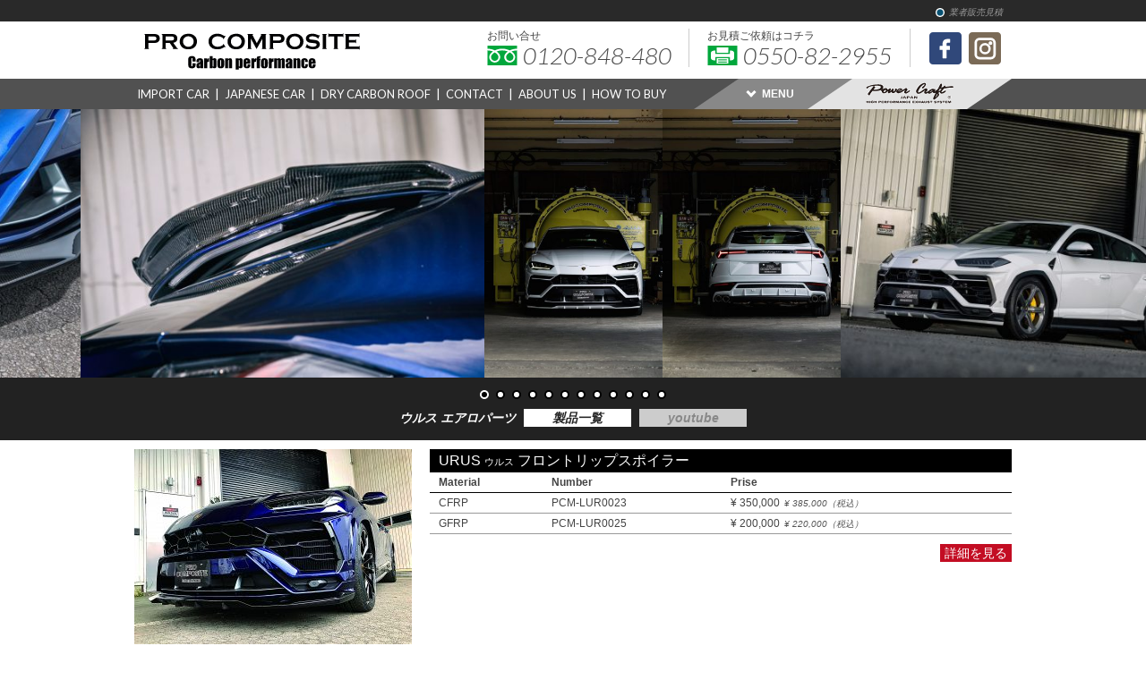

--- FILE ---
content_type: text/html; charset=UTF-8
request_url: http://www.pro-composite.jp/import/lamborghini/urus
body_size: 14386
content:
<!DOCTYPE html>
<!--[if lt IE 7]> <html class="ie6" lang="ja"> <![endif]-->
<!--[if IE 7]> <html class="ie7" lang="ja"> <![endif]-->
<!--[if IE 8]> <html class="ie8" lang="ja"> <![endif]-->
<!--[if IE 9]> <html class="ie9" lang="ja"> <![endif]-->
<!--[if gt IE 9]><!--> <html lang="ja"> <!--<![endif]-->
<head>
<meta charset="UTF-8">
<meta http-equiv="X-UA-Compatible" content="IE=edge,chrome=1">
<script type="text/javascript">
var ua = navigator.userAgent;
if (ua.indexOf('iPhone') > 0
		|| (ua.indexOf('Android') > 0) && (ua.indexOf('Mobile') > 0)
		|| ua.indexOf('Windows Phone') > 0) {
	document.write('<meta name=viewport content="width=device-width">');
}
</script>
<title>ウルス エアロパーツ一覧 | プロコンポジット | エアロパーツ企画製造のPRO COMPOSITE</title><meta property="og:title" content="ウルス エアロパーツ一覧 | プロコンポジット | エアロパーツ企画製造のPRO COMPOSITE" /><meta property="og:image" content="http://www.pro-composite.jp/wp/wp-content/uploads/2019/05/5A0A0137-980x653.jpg" /><meta name="description" content="ウルス（URUS）エアロパーツ一覧です。プロコンポジットはドライカーボン・ウェットカーボン・FRP素材のエアロパーツ製作においてさまざまな技術を取り入れ商品開発・製作を行っています。国産輸入車ロードカー・レーシングカー・ショーモデル・コンセプトカー・エアロパーツの企画開発・カスタマイズなどご相談ください。"><meta property="og:description" content="ウルス（URUS）エアロパーツ一覧です。プロコンポジットはドライカーボン・ウェットカーボン・FRP素材のエアロパーツ製作においてさまざまな技術を取り入れ商品開発・製作を行っています。国産輸入車ロードカー・レーシングカー・ショーモデル・コンセプトカー・エアロパーツの企画開発・カスタマイズなどご相談ください。"><meta name="keywords" content="プロコンポジット,PROCOMPOSITE,ウルス,URUS,静岡県御殿場市"><meta property="og:keywords" content="プロコンポジット,PROCOMPOSITE,ウルス,URUS,静岡県御殿場市"><meta property="og:site_name" content="PRO COMPOSITE | プロコンポジット" />
<meta property="og:type" content="website" />
<meta property="og:url" content="http://www.pro-composite.jp/import/lamborghini/urus" />
<!-- <link rel="canonical" href="" /> -->
<link rel="stylesheet" type="text/css" href="http://www.pro-composite.jp/wp/wp-content/themes/procomposite/style.css?2022">
<!-- <link rel="stylesheet" href="//fonts.googleapis.com/earlyaccess/notosansjapanese.css"> -->
<link href='https://fonts.googleapis.com/css?family=Source+Sans+Pro:300italic,400italic,900i' rel='stylesheet' type='text/css'>
<link href='https://fonts.googleapis.com/css?family=Lato:400,300italic,700,900' rel='stylesheet' type='text/css'>
<!-- ie9以降&モダンブラウザ -->
<!--[if (gte IE 9)|!(IE)]><!-->
<script type="text/javascript" src="http://ajax.googleapis.com/ajax/libs/jquery/2.2.0/jquery.min.js"></script>
<!--<![endif]-->

<!-- ie9以前（ie8はこれが適応される） -->
<!--[if lt IE 9]>
<script type="text/javascript" src="http://ajax.googleapis.com/ajax/libs/jquery/1.12.0/jquery.min.js"></script>
<script src="js/vendor/html5-3.6-respond-1.1.0.min.js"></script>
<![endif]-->

<script src="http://www.pro-composite.jp/wp/wp-content/themes/procomposite/js/common.js"></script>
<script src="http://www.pro-composite.jp/wp/wp-content/themes/procomposite/js/toppage.js"></script>
<script src="http://www.pro-composite.jp/wp/wp-content/themes/procomposite/js/heightLine.js"></script>
<script src="http://www.pro-composite.jp/wp/wp-content/themes/procomposite/js/jquery.bxslider.ctm.js"></script>

<meta name="google-site-verification" content="TouoBobunFtQgUc3gk3OFdoEPLGPPETTrC8Mb-WOueE" />
<meta name='robots' content='max-image-preview:large' />
<link rel="alternate" type="application/rss+xml" title="PRO COMPOSITE &raquo; ウルス カテゴリーのフィード" href="http://www.pro-composite.jp/import/lamborghini/urus/feed" />
<script type="text/javascript">
window._wpemojiSettings = {"baseUrl":"https:\/\/s.w.org\/images\/core\/emoji\/14.0.0\/72x72\/","ext":".png","svgUrl":"https:\/\/s.w.org\/images\/core\/emoji\/14.0.0\/svg\/","svgExt":".svg","source":{"concatemoji":"http:\/\/www.pro-composite.jp\/wp\/wp-includes\/js\/wp-emoji-release.min.js?ver=6.2.8"}};
/*! This file is auto-generated */
!function(e,a,t){var n,r,o,i=a.createElement("canvas"),p=i.getContext&&i.getContext("2d");function s(e,t){p.clearRect(0,0,i.width,i.height),p.fillText(e,0,0);e=i.toDataURL();return p.clearRect(0,0,i.width,i.height),p.fillText(t,0,0),e===i.toDataURL()}function c(e){var t=a.createElement("script");t.src=e,t.defer=t.type="text/javascript",a.getElementsByTagName("head")[0].appendChild(t)}for(o=Array("flag","emoji"),t.supports={everything:!0,everythingExceptFlag:!0},r=0;r<o.length;r++)t.supports[o[r]]=function(e){if(p&&p.fillText)switch(p.textBaseline="top",p.font="600 32px Arial",e){case"flag":return s("\ud83c\udff3\ufe0f\u200d\u26a7\ufe0f","\ud83c\udff3\ufe0f\u200b\u26a7\ufe0f")?!1:!s("\ud83c\uddfa\ud83c\uddf3","\ud83c\uddfa\u200b\ud83c\uddf3")&&!s("\ud83c\udff4\udb40\udc67\udb40\udc62\udb40\udc65\udb40\udc6e\udb40\udc67\udb40\udc7f","\ud83c\udff4\u200b\udb40\udc67\u200b\udb40\udc62\u200b\udb40\udc65\u200b\udb40\udc6e\u200b\udb40\udc67\u200b\udb40\udc7f");case"emoji":return!s("\ud83e\udef1\ud83c\udffb\u200d\ud83e\udef2\ud83c\udfff","\ud83e\udef1\ud83c\udffb\u200b\ud83e\udef2\ud83c\udfff")}return!1}(o[r]),t.supports.everything=t.supports.everything&&t.supports[o[r]],"flag"!==o[r]&&(t.supports.everythingExceptFlag=t.supports.everythingExceptFlag&&t.supports[o[r]]);t.supports.everythingExceptFlag=t.supports.everythingExceptFlag&&!t.supports.flag,t.DOMReady=!1,t.readyCallback=function(){t.DOMReady=!0},t.supports.everything||(n=function(){t.readyCallback()},a.addEventListener?(a.addEventListener("DOMContentLoaded",n,!1),e.addEventListener("load",n,!1)):(e.attachEvent("onload",n),a.attachEvent("onreadystatechange",function(){"complete"===a.readyState&&t.readyCallback()})),(e=t.source||{}).concatemoji?c(e.concatemoji):e.wpemoji&&e.twemoji&&(c(e.twemoji),c(e.wpemoji)))}(window,document,window._wpemojiSettings);
</script>
<style type="text/css">
img.wp-smiley,
img.emoji {
	display: inline !important;
	border: none !important;
	box-shadow: none !important;
	height: 1em !important;
	width: 1em !important;
	margin: 0 0.07em !important;
	vertical-align: -0.1em !important;
	background: none !important;
	padding: 0 !important;
}
</style>
	<link rel='stylesheet' id='wp-block-library-css' href='http://www.pro-composite.jp/wp/wp-includes/css/dist/block-library/style.min.css?ver=6.2.8' type='text/css' media='all' />
<link rel='stylesheet' id='classic-theme-styles-css' href='http://www.pro-composite.jp/wp/wp-includes/css/classic-themes.min.css?ver=6.2.8' type='text/css' media='all' />
<style id='global-styles-inline-css' type='text/css'>
body{--wp--preset--color--black: #000000;--wp--preset--color--cyan-bluish-gray: #abb8c3;--wp--preset--color--white: #ffffff;--wp--preset--color--pale-pink: #f78da7;--wp--preset--color--vivid-red: #cf2e2e;--wp--preset--color--luminous-vivid-orange: #ff6900;--wp--preset--color--luminous-vivid-amber: #fcb900;--wp--preset--color--light-green-cyan: #7bdcb5;--wp--preset--color--vivid-green-cyan: #00d084;--wp--preset--color--pale-cyan-blue: #8ed1fc;--wp--preset--color--vivid-cyan-blue: #0693e3;--wp--preset--color--vivid-purple: #9b51e0;--wp--preset--gradient--vivid-cyan-blue-to-vivid-purple: linear-gradient(135deg,rgba(6,147,227,1) 0%,rgb(155,81,224) 100%);--wp--preset--gradient--light-green-cyan-to-vivid-green-cyan: linear-gradient(135deg,rgb(122,220,180) 0%,rgb(0,208,130) 100%);--wp--preset--gradient--luminous-vivid-amber-to-luminous-vivid-orange: linear-gradient(135deg,rgba(252,185,0,1) 0%,rgba(255,105,0,1) 100%);--wp--preset--gradient--luminous-vivid-orange-to-vivid-red: linear-gradient(135deg,rgba(255,105,0,1) 0%,rgb(207,46,46) 100%);--wp--preset--gradient--very-light-gray-to-cyan-bluish-gray: linear-gradient(135deg,rgb(238,238,238) 0%,rgb(169,184,195) 100%);--wp--preset--gradient--cool-to-warm-spectrum: linear-gradient(135deg,rgb(74,234,220) 0%,rgb(151,120,209) 20%,rgb(207,42,186) 40%,rgb(238,44,130) 60%,rgb(251,105,98) 80%,rgb(254,248,76) 100%);--wp--preset--gradient--blush-light-purple: linear-gradient(135deg,rgb(255,206,236) 0%,rgb(152,150,240) 100%);--wp--preset--gradient--blush-bordeaux: linear-gradient(135deg,rgb(254,205,165) 0%,rgb(254,45,45) 50%,rgb(107,0,62) 100%);--wp--preset--gradient--luminous-dusk: linear-gradient(135deg,rgb(255,203,112) 0%,rgb(199,81,192) 50%,rgb(65,88,208) 100%);--wp--preset--gradient--pale-ocean: linear-gradient(135deg,rgb(255,245,203) 0%,rgb(182,227,212) 50%,rgb(51,167,181) 100%);--wp--preset--gradient--electric-grass: linear-gradient(135deg,rgb(202,248,128) 0%,rgb(113,206,126) 100%);--wp--preset--gradient--midnight: linear-gradient(135deg,rgb(2,3,129) 0%,rgb(40,116,252) 100%);--wp--preset--duotone--dark-grayscale: url('#wp-duotone-dark-grayscale');--wp--preset--duotone--grayscale: url('#wp-duotone-grayscale');--wp--preset--duotone--purple-yellow: url('#wp-duotone-purple-yellow');--wp--preset--duotone--blue-red: url('#wp-duotone-blue-red');--wp--preset--duotone--midnight: url('#wp-duotone-midnight');--wp--preset--duotone--magenta-yellow: url('#wp-duotone-magenta-yellow');--wp--preset--duotone--purple-green: url('#wp-duotone-purple-green');--wp--preset--duotone--blue-orange: url('#wp-duotone-blue-orange');--wp--preset--font-size--small: 13px;--wp--preset--font-size--medium: 20px;--wp--preset--font-size--large: 36px;--wp--preset--font-size--x-large: 42px;--wp--preset--spacing--20: 0.44rem;--wp--preset--spacing--30: 0.67rem;--wp--preset--spacing--40: 1rem;--wp--preset--spacing--50: 1.5rem;--wp--preset--spacing--60: 2.25rem;--wp--preset--spacing--70: 3.38rem;--wp--preset--spacing--80: 5.06rem;--wp--preset--shadow--natural: 6px 6px 9px rgba(0, 0, 0, 0.2);--wp--preset--shadow--deep: 12px 12px 50px rgba(0, 0, 0, 0.4);--wp--preset--shadow--sharp: 6px 6px 0px rgba(0, 0, 0, 0.2);--wp--preset--shadow--outlined: 6px 6px 0px -3px rgba(255, 255, 255, 1), 6px 6px rgba(0, 0, 0, 1);--wp--preset--shadow--crisp: 6px 6px 0px rgba(0, 0, 0, 1);}:where(.is-layout-flex){gap: 0.5em;}body .is-layout-flow > .alignleft{float: left;margin-inline-start: 0;margin-inline-end: 2em;}body .is-layout-flow > .alignright{float: right;margin-inline-start: 2em;margin-inline-end: 0;}body .is-layout-flow > .aligncenter{margin-left: auto !important;margin-right: auto !important;}body .is-layout-constrained > .alignleft{float: left;margin-inline-start: 0;margin-inline-end: 2em;}body .is-layout-constrained > .alignright{float: right;margin-inline-start: 2em;margin-inline-end: 0;}body .is-layout-constrained > .aligncenter{margin-left: auto !important;margin-right: auto !important;}body .is-layout-constrained > :where(:not(.alignleft):not(.alignright):not(.alignfull)){max-width: var(--wp--style--global--content-size);margin-left: auto !important;margin-right: auto !important;}body .is-layout-constrained > .alignwide{max-width: var(--wp--style--global--wide-size);}body .is-layout-flex{display: flex;}body .is-layout-flex{flex-wrap: wrap;align-items: center;}body .is-layout-flex > *{margin: 0;}:where(.wp-block-columns.is-layout-flex){gap: 2em;}.has-black-color{color: var(--wp--preset--color--black) !important;}.has-cyan-bluish-gray-color{color: var(--wp--preset--color--cyan-bluish-gray) !important;}.has-white-color{color: var(--wp--preset--color--white) !important;}.has-pale-pink-color{color: var(--wp--preset--color--pale-pink) !important;}.has-vivid-red-color{color: var(--wp--preset--color--vivid-red) !important;}.has-luminous-vivid-orange-color{color: var(--wp--preset--color--luminous-vivid-orange) !important;}.has-luminous-vivid-amber-color{color: var(--wp--preset--color--luminous-vivid-amber) !important;}.has-light-green-cyan-color{color: var(--wp--preset--color--light-green-cyan) !important;}.has-vivid-green-cyan-color{color: var(--wp--preset--color--vivid-green-cyan) !important;}.has-pale-cyan-blue-color{color: var(--wp--preset--color--pale-cyan-blue) !important;}.has-vivid-cyan-blue-color{color: var(--wp--preset--color--vivid-cyan-blue) !important;}.has-vivid-purple-color{color: var(--wp--preset--color--vivid-purple) !important;}.has-black-background-color{background-color: var(--wp--preset--color--black) !important;}.has-cyan-bluish-gray-background-color{background-color: var(--wp--preset--color--cyan-bluish-gray) !important;}.has-white-background-color{background-color: var(--wp--preset--color--white) !important;}.has-pale-pink-background-color{background-color: var(--wp--preset--color--pale-pink) !important;}.has-vivid-red-background-color{background-color: var(--wp--preset--color--vivid-red) !important;}.has-luminous-vivid-orange-background-color{background-color: var(--wp--preset--color--luminous-vivid-orange) !important;}.has-luminous-vivid-amber-background-color{background-color: var(--wp--preset--color--luminous-vivid-amber) !important;}.has-light-green-cyan-background-color{background-color: var(--wp--preset--color--light-green-cyan) !important;}.has-vivid-green-cyan-background-color{background-color: var(--wp--preset--color--vivid-green-cyan) !important;}.has-pale-cyan-blue-background-color{background-color: var(--wp--preset--color--pale-cyan-blue) !important;}.has-vivid-cyan-blue-background-color{background-color: var(--wp--preset--color--vivid-cyan-blue) !important;}.has-vivid-purple-background-color{background-color: var(--wp--preset--color--vivid-purple) !important;}.has-black-border-color{border-color: var(--wp--preset--color--black) !important;}.has-cyan-bluish-gray-border-color{border-color: var(--wp--preset--color--cyan-bluish-gray) !important;}.has-white-border-color{border-color: var(--wp--preset--color--white) !important;}.has-pale-pink-border-color{border-color: var(--wp--preset--color--pale-pink) !important;}.has-vivid-red-border-color{border-color: var(--wp--preset--color--vivid-red) !important;}.has-luminous-vivid-orange-border-color{border-color: var(--wp--preset--color--luminous-vivid-orange) !important;}.has-luminous-vivid-amber-border-color{border-color: var(--wp--preset--color--luminous-vivid-amber) !important;}.has-light-green-cyan-border-color{border-color: var(--wp--preset--color--light-green-cyan) !important;}.has-vivid-green-cyan-border-color{border-color: var(--wp--preset--color--vivid-green-cyan) !important;}.has-pale-cyan-blue-border-color{border-color: var(--wp--preset--color--pale-cyan-blue) !important;}.has-vivid-cyan-blue-border-color{border-color: var(--wp--preset--color--vivid-cyan-blue) !important;}.has-vivid-purple-border-color{border-color: var(--wp--preset--color--vivid-purple) !important;}.has-vivid-cyan-blue-to-vivid-purple-gradient-background{background: var(--wp--preset--gradient--vivid-cyan-blue-to-vivid-purple) !important;}.has-light-green-cyan-to-vivid-green-cyan-gradient-background{background: var(--wp--preset--gradient--light-green-cyan-to-vivid-green-cyan) !important;}.has-luminous-vivid-amber-to-luminous-vivid-orange-gradient-background{background: var(--wp--preset--gradient--luminous-vivid-amber-to-luminous-vivid-orange) !important;}.has-luminous-vivid-orange-to-vivid-red-gradient-background{background: var(--wp--preset--gradient--luminous-vivid-orange-to-vivid-red) !important;}.has-very-light-gray-to-cyan-bluish-gray-gradient-background{background: var(--wp--preset--gradient--very-light-gray-to-cyan-bluish-gray) !important;}.has-cool-to-warm-spectrum-gradient-background{background: var(--wp--preset--gradient--cool-to-warm-spectrum) !important;}.has-blush-light-purple-gradient-background{background: var(--wp--preset--gradient--blush-light-purple) !important;}.has-blush-bordeaux-gradient-background{background: var(--wp--preset--gradient--blush-bordeaux) !important;}.has-luminous-dusk-gradient-background{background: var(--wp--preset--gradient--luminous-dusk) !important;}.has-pale-ocean-gradient-background{background: var(--wp--preset--gradient--pale-ocean) !important;}.has-electric-grass-gradient-background{background: var(--wp--preset--gradient--electric-grass) !important;}.has-midnight-gradient-background{background: var(--wp--preset--gradient--midnight) !important;}.has-small-font-size{font-size: var(--wp--preset--font-size--small) !important;}.has-medium-font-size{font-size: var(--wp--preset--font-size--medium) !important;}.has-large-font-size{font-size: var(--wp--preset--font-size--large) !important;}.has-x-large-font-size{font-size: var(--wp--preset--font-size--x-large) !important;}
.wp-block-navigation a:where(:not(.wp-element-button)){color: inherit;}
:where(.wp-block-columns.is-layout-flex){gap: 2em;}
.wp-block-pullquote{font-size: 1.5em;line-height: 1.6;}
</style>
<link rel='stylesheet' id='contact-form-7-css' href='http://www.pro-composite.jp/wp/wp-content/plugins/contact-form-7/includes/css/styles.css?ver=5.6.3' type='text/css' media='all' />
<link rel='stylesheet' id='wc-gallery-style-css' href='http://www.pro-composite.jp/wp/wp-content/plugins/wc-gallery/includes/css/style.css?ver=1.67' type='text/css' media='all' />
<link rel='stylesheet' id='wc-gallery-popup-style-css' href='http://www.pro-composite.jp/wp/wp-content/plugins/wc-gallery/includes/css/magnific-popup.css?ver=1.1.0' type='text/css' media='all' />
<link rel='stylesheet' id='wc-gallery-flexslider-style-css' href='http://www.pro-composite.jp/wp/wp-content/plugins/wc-gallery/includes/vendors/flexslider/flexslider.css?ver=2.6.1' type='text/css' media='all' />
<link rel='stylesheet' id='wc-gallery-owlcarousel-style-css' href='http://www.pro-composite.jp/wp/wp-content/plugins/wc-gallery/includes/vendors/owlcarousel/assets/owl.carousel.css?ver=2.1.4' type='text/css' media='all' />
<link rel='stylesheet' id='wc-gallery-owlcarousel-theme-style-css' href='http://www.pro-composite.jp/wp/wp-content/plugins/wc-gallery/includes/vendors/owlcarousel/assets/owl.theme.default.css?ver=2.1.4' type='text/css' media='all' />
<style id='akismet-widget-style-inline-css' type='text/css'>

			.a-stats {
				--akismet-color-mid-green: #357b49;
				--akismet-color-white: #fff;
				--akismet-color-light-grey: #f6f7f7;

				max-width: 350px;
				width: auto;
			}

			.a-stats * {
				all: unset;
				box-sizing: border-box;
			}

			.a-stats strong {
				font-weight: 600;
			}

			.a-stats a.a-stats__link,
			.a-stats a.a-stats__link:visited,
			.a-stats a.a-stats__link:active {
				background: var(--akismet-color-mid-green);
				border: none;
				box-shadow: none;
				border-radius: 8px;
				color: var(--akismet-color-white);
				cursor: pointer;
				display: block;
				font-family: -apple-system, BlinkMacSystemFont, 'Segoe UI', 'Roboto', 'Oxygen-Sans', 'Ubuntu', 'Cantarell', 'Helvetica Neue', sans-serif;
				font-weight: 500;
				padding: 12px;
				text-align: center;
				text-decoration: none;
				transition: all 0.2s ease;
			}

			/* Extra specificity to deal with TwentyTwentyOne focus style */
			.widget .a-stats a.a-stats__link:focus {
				background: var(--akismet-color-mid-green);
				color: var(--akismet-color-white);
				text-decoration: none;
			}

			.a-stats a.a-stats__link:hover {
				filter: brightness(110%);
				box-shadow: 0 4px 12px rgba(0, 0, 0, 0.06), 0 0 2px rgba(0, 0, 0, 0.16);
			}

			.a-stats .count {
				color: var(--akismet-color-white);
				display: block;
				font-size: 1.5em;
				line-height: 1.4;
				padding: 0 13px;
				white-space: nowrap;
			}
		
</style>
<script type='text/javascript' src='http://www.pro-composite.jp/wp/wp-includes/js/jquery/jquery.min.js?ver=3.6.4' id='jquery-core-js'></script>
<script type='text/javascript' src='http://www.pro-composite.jp/wp/wp-includes/js/jquery/jquery-migrate.min.js?ver=3.4.0' id='jquery-migrate-js'></script>
<link rel="https://api.w.org/" href="http://www.pro-composite.jp/wp-json/" /><link rel="alternate" type="application/json" href="http://www.pro-composite.jp/wp-json/wp/v2/categories/39" /><link rel="EditURI" type="application/rsd+xml" title="RSD" href="http://www.pro-composite.jp/wp/xmlrpc.php?rsd" />
<link rel="wlwmanifest" type="application/wlwmanifest+xml" href="http://www.pro-composite.jp/wp/wp-includes/wlwmanifest.xml" />
<meta name="generator" content="WordPress 6.2.8" />

<!-- BEGIN: WP Social Bookmarking Light HEAD -->


<script>
    (function (d, s, id) {
        var js, fjs = d.getElementsByTagName(s)[0];
        if (d.getElementById(id)) return;
        js = d.createElement(s);
        js.id = id;
        js.src = "//connect.facebook.net/en_US/sdk.js#xfbml=1&version=v2.7";
        fjs.parentNode.insertBefore(js, fjs);
    }(document, 'script', 'facebook-jssdk'));
</script>

<style type="text/css">
    .wp_social_bookmarking_light{
    border: 0 !important;
    padding: 10px 0 20px 0 !important;
    margin: 0 !important;
}
.wp_social_bookmarking_light div{
    float: left !important;
    border: 0 !important;
    padding: 0 !important;
    margin: 0 5px 0px 0 !important;
    min-height: 30px !important;
    line-height: 18px !important;
    text-indent: 0 !important;
}
.wp_social_bookmarking_light img{
    border: 0 !important;
    padding: 0;
    margin: 0;
    vertical-align: top !important;
}
.wp_social_bookmarking_light_clear{
    clear: both !important;
}
#fb-root{
    display: none;
}
.wsbl_twitter{
    width: 100px;
}
.wsbl_facebook_like iframe{
    max-width: none !important;
}
.wsbl_pinterest a{
    border: 0px !important;
}
</style>
<!-- END: WP Social Bookmarking Light HEAD -->
</head>


<body>
	<div id="wptime-plugin-preloader"></div><!-- WordPress Preloader プラグイン追加に伴い要素追加 -->

  <div class="sns_bar">
      <ul>
	      <li class="sns_bar_icon_tr"><a href="http://www.pro-composite.jp/trader-sale">業者販売見積</a></li>
        <li class="sns_bar_icon_fb"><a href="https://www.facebook.com/procomposite" target="_blank"><img src="http://www.pro-composite.jp/wp/wp-content/themes/procomposite/images/icon_fb.svg" alt="PRO COMPOSITE facebook"></a></li>
        <li class="sns_bar_icon_ig"><a href="https://www.instagram.com/procomposite/" target="_blank"><img src="http://www.pro-composite.jp/wp/wp-content/themes/procomposite/images/icon_ig.svg" alt="PRO COMPOSITE instagram"></a></li>
      </ul>
  </div>

  <header>
    <div class="header_inner clearfix">
      <div class="logo_area">
        <a href="http://www.pro-composite.jp/">
          <img src="http://www.pro-composite.jp/wp/wp-content/themes/procomposite/images/logo_header.svg" alt="PRO COMPOSITE" width="276" height="auto">
        </a>
      </div>
      <ul class="tel_fax">
        <li class="icon_freedial">
          <span>お問い合せ</span>
          <p data-action="call" data-tel="0120-848-480">0120-848-480</p>
        </li>
        <li class="icon_fax">
          <span>お見積ご依頼はコチラ</span>
          <p>0550-82-2955</p>
        </li>
        <li class="trader_sale sns_area pc">
        	<div><a href="https://www.facebook.com/procomposite" target="_blank"><img src="http://www.pro-composite.jp/wp/wp-content/themes/procomposite/images/icon_fb_sc.svg" alt="PRO COMPOSITE facebook" width="36" height="36"></a></div>
        	<div><a href="https://www.instagram.com/procomposite/" target="_blank"><img src="http://www.pro-composite.jp/wp/wp-content/themes/procomposite/images/icon_ig_sc.svg" alt="PRO COMPOSITE instagram" width="36" height="36"></a></div>
        </li>
      </ul>
    </div>

    <div class="header_menu_wrapper">
      <div class="header_menu clearfix">
        <ul class="header_menu_list">
          <li><a href="http://www.pro-composite.jp/import/">IMPORT CAR</a> | </li>
          <li><a href="http://www.pro-composite.jp/japanese/">JAPANESE CAR</a> | </li>
          <li><a href="http://www.pro-composite.jp/dry-carbon-roof">DRY CARBON ROOF</a> | </li>
          <li><a href="http://www.pro-composite.jp/contact">CONTACT</a> | </li>
          <li><a href="http://www.pro-composite.jp/about-us">ABOUT US</a> | </li>
          <li><a href="http://www.pro-composite.jp/how-to-buy">HOW TO BUY</a></li>
        </ul>
        <ul class="header_menu_btn clearfix">
          <li class="seach_header"><span class="seach_header_arrow">MENU</span></li>
          <a href="http://www.power-craft.jp/" target="_blank"><li class="relation_btn"><img src="http://www.pro-composite.jp/wp/wp-content/themes/procomposite/images/icon_pwc.svg" alt="power craft"></li></a>
        </ul>
      </div>
    </div>




<!--   商品検索エリア -->
  <div class="seach_area">
    <div class="seach_area_inner clearfix">
      <div class="seach_area_inner_cell cell_1">


						<dl class="site_map">
						
						<dt>アルファロメオ</dt>

								
																		<dd><a href="http://www.pro-composite.jp/import/alfaromeo/4c">4C</a></dd>
								
						<dt>マセラティ</dt>

								
																		<dd><a href="http://www.pro-composite.jp/import/maserati/ghibli">ギブリ</a></dd>
																		<dd><a href="http://www.pro-composite.jp/import/maserati/levante">レヴァンテ</a></dd>
								
						<dt>ランボルギーニ</dt>

								
																		<dd><a href="http://www.pro-composite.jp/import/lamborghini/aventador">アヴェンタドール</a></dd>
																		<dd><a href="http://www.pro-composite.jp/import/lamborghini/aventador-740s">アヴェンタドール 740S</a></dd>
																		<dd><a href="http://www.pro-composite.jp/import/lamborghini/huracan">ウラカン</a></dd>
																		<dd><a href="http://www.pro-composite.jp/import/lamborghini/urus">ウルス</a></dd>
																		<dd><a href="http://www.pro-composite.jp/import/lamborghini/murcielago">ムルシエラゴ</a></dd>
														</dl>


      </div>
      <div class="seach_area_inner_cell cell_2">
        		<dl class="site_map">
							
							<dt>スバル</dt>

									
																				<dd><a href="http://www.pro-composite.jp/japanese/subaru/brz">BRZ ZC6</a></dd>
																				<dd><a href="http://www.pro-composite.jp/japanese/subaru/brz-zd8">BRZ ZD8</a></dd>
									
							<dt>トヨタ</dt>

									
																				<dd><a href="http://www.pro-composite.jp/japanese/toyota/86">86 ZN6</a></dd>
																				<dd><a href="http://www.pro-composite.jp/japanese/toyota/86-zn8">86 ZN8</a></dd>
																				<dd><a href="http://www.pro-composite.jp/japanese/toyota/d1-overfender-kit">86/BRZ　D1　OVER FENDER KIT</a></dd>
																				<dd><a href="http://www.pro-composite.jp/japanese/toyota/super86fsw">SUPER 86</a></dd>
																				<dd><a href="http://www.pro-composite.jp/japanese/toyota/markx130">マークX GRX130</a></dd>
															</dl>
		        <dl class="site_map">
		            <dt>Other</dt>
		            <dd><a href="http://www.pro-composite.jp/dry-carbon-roof">ドライカーボンルーフ</a></dd>
		        </dl>
      </div>

      <div class="seach_area_inner_cell cell_3">
        <dl class="site_map">
          <dl class="site_map">
            <dt>ムービー</dt>
						          	<dd><a href="https://www.youtube.com/watch?v=nzLqfGP9LNw" target="_blank" class="video_link">PRO COMPOSITE PV　TOYOTA FT86 / SUBARU BRZ (youtube)</a></dd>
          	          	<dd><a href="https://www.youtube.com/watch?v=ySPOeNChG0E" target="_blank" class="video_link">PRO COMPOSITE AVENTADOR FUJI TEST (youtube)</a></dd>
          	          	<dd><a href="https://www.youtube.com/watch?v=gMqn_e0FyIo" target="_blank" class="video_link">プロコンポジット　マセラティギブリ　エアロパーツ (youtube)</a></dd>
          	          		                  </dl>
        <dl class="site_map">
          <dt>フォト</dt>
                    <dd><a href="http://www.pro-composite.jp/photo-gallery/lamborgini-super-trofeo-2018-fuji">LAMBORGINI SUPER TROFEO 2018 FUJI</a></dd>

                    <dd><a href="http://www.pro-composite.jp/photo-gallery/s-taikyu2016rd4">スーパー耐久 2016 FUJI</a></dd>

                    <dd><a href="http://www.pro-composite.jp/photo-gallery/speedsound-trophy2015">SPEED SOUND TROPHY 2015</a></dd>

                    <dd><a href="http://www.pro-composite.jp/photo-gallery/procomposite-works">PROCOMPOSITE works</a></dd>

                    <dd><a href="http://www.pro-composite.jp/photo-gallery/lst-2015-fsw">LAMBORGINI BLANCPAIN SUPER TROFEO 2015 FUJI</a></dd>

                    <dd><a href="http://www.pro-composite.jp/photo-gallery/lst-2014-fsw">LAMBORGINI BLANCPAIN SUPER TROFEO 2014 FUJI</a></dd>

                            </dl>
      </div>
      <div class="seach_area_inner_cell cell_4">
<!--
        <dl class="site_map">
            <dt>キーワード検索</dt>
            <dd><input type="text"></dd>
        </dl>
-->
        <dl class="site_map">
            <dt>Pro Compositeについて</dt>
            <dd><a href="http://www.pro-composite.jp/contact">お問い合わせ</a></dd>
            <dd><a href="http://www.pro-composite.jp/how-to-buy">ご購入方法</a></dd>
            <dd><a href="http://www.pro-composite.jp/about-us">会社情報</a></dd>
            <dd><a href="http://www.pro-composite.jp/information">インフォメーション</a></dd>
        </dl>
        <dl class="site_map">
            <dt>関連</dt>
            <dd class="relation_logo"><a href="http://www.power-craft.jp/" target="_blank"><img src="http://www.pro-composite.jp/wp/wp-content/themes/procomposite/images/icon_pwc_90_22.png" alt="Power Craft"></a></dd>
        </dl>
      </div>
      <div class="seach_area_inner_cell cell_5">
        <p class="seach_header_close">とじる</p>
      </div>
    </div>
  </div>
<!--   //商品検索エリア -->

  </header>













<!-- インフォーション・フォトギャラリー カテゴリー -->
<!-- //インフォーション・フォトギャラリー カテゴリー -->



















</div><!--category_wrapper-->
















<link rel="stylesheet" href="https://maxcdn.bootstrapcdn.com/font-awesome/4.4.0/css/font-awesome.min.css">
<link rel="stylesheet" type="text/css" href="http://www.pro-composite.jp/wp/wp-content/themes/procomposite/css/slider-pro.css">
<script src="http://www.pro-composite.jp/wp/wp-content/themes/procomposite/js/jquery.sliderPro.min.js"></script>
<script type="text/javascript">
    jQuery( document ).ready(function( $ ) {
        $( '#my-slider' ).sliderPro({
	        width: 500,
					height: 300,
					visibleSize: '200%',
					forceSize: 'fullWidth',
					centerImage: false,
					//aspectRatio:2, //縦横比の設定 初期:-1 ...-1以外に設定すると高さがアスペクト比を維持するための数値となる
					arrows:true, //矢印ボタンの表示 初期:false
					buttons:true, //スライドのページャの表示 初期:true
					touchSwipe:false,
					autoSlideSize: true,
					slideDistance: 0 //スライド間の距離(px) 初期:10
					//autoplayDelay:3000, //自動再生の遅延/間隔の設定(ミリ秒) 初期:5000
					//slideAnimationDuration:3000 //スライドのアニメーションの時間 初期:700
        });
    });
</script>
<script>
//スムーズスクロール
jQuery(function(){
   // #で始まるアンカーをクリックした場合に処理
   jQuery('a[href^=#]').click(function() {
	  // スクロールの速度
	  var speed = 400; // ミリ秒
	  // アンカーの値取得
	  var href= jQuery(this).attr("href");
	  // 移動先を取得
	  var target = jQuery(href == "#" || href == "" ? 'html' : href);
	  // 移動先を数値で取得
	  var position = target.offset().top;
	  // スムーススクロール
	  jQuery('body,html').animate({scrollTop:position}, speed, 'swing');
	  return false;
   });
});
</script>








    		    <div class="slider_wrapper">
			    <div class="slider-pro" id="my-slider">
				    <ul class="sp-slides">
															    <li class="sp-slide">
								    	<a class="fancybox" data-fancybox-group="group1" href="http://www.pro-composite.jp/wp/wp-content/uploads/2019/08/5A0A5820-683x1024.jpg">
									    	<img width="333" height="500" src="http://www.pro-composite.jp/wp/wp-content/uploads/2019/08/5A0A5820-333x500.jpg" class="sp-image" alt="" decoding="async" loading="lazy" srcset="http://www.pro-composite.jp/wp/wp-content/uploads/2019/08/5A0A5820-333x500.jpg 333w, http://www.pro-composite.jp/wp/wp-content/uploads/2019/08/5A0A5820-683x1024.jpg 683w, http://www.pro-composite.jp/wp/wp-content/uploads/2019/08/5A0A5820-1400x2100.jpg 1400w, http://www.pro-composite.jp/wp/wp-content/uploads/2019/08/5A0A5820-180x270.jpg 180w, http://www.pro-composite.jp/wp/wp-content/uploads/2019/08/5A0A5820-250x375.jpg 250w, http://www.pro-composite.jp/wp/wp-content/uploads/2019/08/5A0A5820-550x825.jpg 550w, http://www.pro-composite.jp/wp/wp-content/uploads/2019/08/5A0A5820-800x1200.jpg 800w, http://www.pro-composite.jp/wp/wp-content/uploads/2019/08/5A0A5820-120x180.jpg 120w, http://www.pro-composite.jp/wp/wp-content/uploads/2019/08/5A0A5820-200x300.jpg 200w" sizes="(max-width: 333px) 100vw, 333px" />									    </a>
									  </li>
																	    <li class="sp-slide">
								    	<a class="fancybox" data-fancybox-group="group1" href="http://www.pro-composite.jp/wp/wp-content/uploads/2019/08/5A0A5827-683x1024.jpg">
									    	<img width="333" height="500" src="http://www.pro-composite.jp/wp/wp-content/uploads/2019/08/5A0A5827-333x500.jpg" class="sp-image" alt="" decoding="async" loading="lazy" srcset="http://www.pro-composite.jp/wp/wp-content/uploads/2019/08/5A0A5827-333x500.jpg 333w, http://www.pro-composite.jp/wp/wp-content/uploads/2019/08/5A0A5827-683x1024.jpg 683w, http://www.pro-composite.jp/wp/wp-content/uploads/2019/08/5A0A5827-1400x2100.jpg 1400w, http://www.pro-composite.jp/wp/wp-content/uploads/2019/08/5A0A5827-180x270.jpg 180w, http://www.pro-composite.jp/wp/wp-content/uploads/2019/08/5A0A5827-250x375.jpg 250w, http://www.pro-composite.jp/wp/wp-content/uploads/2019/08/5A0A5827-550x825.jpg 550w, http://www.pro-composite.jp/wp/wp-content/uploads/2019/08/5A0A5827-800x1200.jpg 800w, http://www.pro-composite.jp/wp/wp-content/uploads/2019/08/5A0A5827-120x180.jpg 120w, http://www.pro-composite.jp/wp/wp-content/uploads/2019/08/5A0A5827-200x300.jpg 200w" sizes="(max-width: 333px) 100vw, 333px" />									    </a>
									  </li>
																	    <li class="sp-slide">
								    	<a class="fancybox" data-fancybox-group="group1" href="http://www.pro-composite.jp/wp/wp-content/uploads/2019/08/5A0A5895-980x653.jpg">
									    	<img width="500" height="333" src="http://www.pro-composite.jp/wp/wp-content/uploads/2019/08/5A0A5895-500x333.jpg" class="sp-image" alt="" decoding="async" loading="lazy" srcset="http://www.pro-composite.jp/wp/wp-content/uploads/2019/08/5A0A5895-500x333.jpg 500w, http://www.pro-composite.jp/wp/wp-content/uploads/2019/08/5A0A5895-980x653.jpg 980w, http://www.pro-composite.jp/wp/wp-content/uploads/2019/08/5A0A5895-1400x933.jpg 1400w, http://www.pro-composite.jp/wp/wp-content/uploads/2019/08/5A0A5895-405x270.jpg 405w, http://www.pro-composite.jp/wp/wp-content/uploads/2019/08/5A0A5895-250x167.jpg 250w, http://www.pro-composite.jp/wp/wp-content/uploads/2019/08/5A0A5895-550x367.jpg 550w, http://www.pro-composite.jp/wp/wp-content/uploads/2019/08/5A0A5895-800x533.jpg 800w, http://www.pro-composite.jp/wp/wp-content/uploads/2019/08/5A0A5895-270x180.jpg 270w, http://www.pro-composite.jp/wp/wp-content/uploads/2019/08/5A0A5895-450x300.jpg 450w, http://www.pro-composite.jp/wp/wp-content/uploads/2019/08/5A0A5895-750x500.jpg 750w" sizes="(max-width: 500px) 100vw, 500px" />									    </a>
									  </li>
																	    <li class="sp-slide">
								    	<a class="fancybox" data-fancybox-group="group1" href="http://www.pro-composite.jp/wp/wp-content/uploads/2019/08/5A0A5889-980x653.jpg">
									    	<img width="500" height="333" src="http://www.pro-composite.jp/wp/wp-content/uploads/2019/08/5A0A5889-500x333.jpg" class="sp-image" alt="" decoding="async" loading="lazy" srcset="http://www.pro-composite.jp/wp/wp-content/uploads/2019/08/5A0A5889-500x333.jpg 500w, http://www.pro-composite.jp/wp/wp-content/uploads/2019/08/5A0A5889-980x653.jpg 980w, http://www.pro-composite.jp/wp/wp-content/uploads/2019/08/5A0A5889-1400x933.jpg 1400w, http://www.pro-composite.jp/wp/wp-content/uploads/2019/08/5A0A5889-405x270.jpg 405w, http://www.pro-composite.jp/wp/wp-content/uploads/2019/08/5A0A5889-250x167.jpg 250w, http://www.pro-composite.jp/wp/wp-content/uploads/2019/08/5A0A5889-550x367.jpg 550w, http://www.pro-composite.jp/wp/wp-content/uploads/2019/08/5A0A5889-800x533.jpg 800w, http://www.pro-composite.jp/wp/wp-content/uploads/2019/08/5A0A5889-270x180.jpg 270w, http://www.pro-composite.jp/wp/wp-content/uploads/2019/08/5A0A5889-450x300.jpg 450w, http://www.pro-composite.jp/wp/wp-content/uploads/2019/08/5A0A5889-750x500.jpg 750w" sizes="(max-width: 500px) 100vw, 500px" />									    </a>
									  </li>
																	    <li class="sp-slide">
								    	<a class="fancybox" data-fancybox-group="group1" href="http://www.pro-composite.jp/wp/wp-content/uploads/2019/08/5A0A5848-980x653.jpg">
									    	<img width="500" height="333" src="http://www.pro-composite.jp/wp/wp-content/uploads/2019/08/5A0A5848-500x333.jpg" class="sp-image" alt="" decoding="async" loading="lazy" srcset="http://www.pro-composite.jp/wp/wp-content/uploads/2019/08/5A0A5848-500x333.jpg 500w, http://www.pro-composite.jp/wp/wp-content/uploads/2019/08/5A0A5848-980x653.jpg 980w, http://www.pro-composite.jp/wp/wp-content/uploads/2019/08/5A0A5848-1400x933.jpg 1400w, http://www.pro-composite.jp/wp/wp-content/uploads/2019/08/5A0A5848-405x270.jpg 405w, http://www.pro-composite.jp/wp/wp-content/uploads/2019/08/5A0A5848-250x167.jpg 250w, http://www.pro-composite.jp/wp/wp-content/uploads/2019/08/5A0A5848-550x367.jpg 550w, http://www.pro-composite.jp/wp/wp-content/uploads/2019/08/5A0A5848-800x533.jpg 800w, http://www.pro-composite.jp/wp/wp-content/uploads/2019/08/5A0A5848-270x180.jpg 270w, http://www.pro-composite.jp/wp/wp-content/uploads/2019/08/5A0A5848-450x300.jpg 450w, http://www.pro-composite.jp/wp/wp-content/uploads/2019/08/5A0A5848-750x500.jpg 750w" sizes="(max-width: 500px) 100vw, 500px" />									    </a>
									  </li>
																	    <li class="sp-slide">
								    	<a class="fancybox" data-fancybox-group="group1" href="http://www.pro-composite.jp/wp/wp-content/uploads/2019/08/5A0A5875-980x653.jpg">
									    	<img width="500" height="333" src="http://www.pro-composite.jp/wp/wp-content/uploads/2019/08/5A0A5875-500x333.jpg" class="sp-image" alt="" decoding="async" loading="lazy" srcset="http://www.pro-composite.jp/wp/wp-content/uploads/2019/08/5A0A5875-500x333.jpg 500w, http://www.pro-composite.jp/wp/wp-content/uploads/2019/08/5A0A5875-980x653.jpg 980w, http://www.pro-composite.jp/wp/wp-content/uploads/2019/08/5A0A5875-1400x933.jpg 1400w, http://www.pro-composite.jp/wp/wp-content/uploads/2019/08/5A0A5875-405x270.jpg 405w, http://www.pro-composite.jp/wp/wp-content/uploads/2019/08/5A0A5875-250x167.jpg 250w, http://www.pro-composite.jp/wp/wp-content/uploads/2019/08/5A0A5875-550x367.jpg 550w, http://www.pro-composite.jp/wp/wp-content/uploads/2019/08/5A0A5875-800x533.jpg 800w, http://www.pro-composite.jp/wp/wp-content/uploads/2019/08/5A0A5875-270x180.jpg 270w, http://www.pro-composite.jp/wp/wp-content/uploads/2019/08/5A0A5875-450x300.jpg 450w, http://www.pro-composite.jp/wp/wp-content/uploads/2019/08/5A0A5875-750x500.jpg 750w" sizes="(max-width: 500px) 100vw, 500px" />									    </a>
									  </li>
																	    <li class="sp-slide">
								    	<a class="fancybox" data-fancybox-group="group1" href="http://www.pro-composite.jp/wp/wp-content/uploads/2019/08/5A0A5865-980x653.jpg">
									    	<img width="500" height="333" src="http://www.pro-composite.jp/wp/wp-content/uploads/2019/08/5A0A5865-500x333.jpg" class="sp-image" alt="" decoding="async" loading="lazy" srcset="http://www.pro-composite.jp/wp/wp-content/uploads/2019/08/5A0A5865-500x333.jpg 500w, http://www.pro-composite.jp/wp/wp-content/uploads/2019/08/5A0A5865-980x653.jpg 980w, http://www.pro-composite.jp/wp/wp-content/uploads/2019/08/5A0A5865-1400x933.jpg 1400w, http://www.pro-composite.jp/wp/wp-content/uploads/2019/08/5A0A5865-405x270.jpg 405w, http://www.pro-composite.jp/wp/wp-content/uploads/2019/08/5A0A5865-250x167.jpg 250w, http://www.pro-composite.jp/wp/wp-content/uploads/2019/08/5A0A5865-550x367.jpg 550w, http://www.pro-composite.jp/wp/wp-content/uploads/2019/08/5A0A5865-800x533.jpg 800w, http://www.pro-composite.jp/wp/wp-content/uploads/2019/08/5A0A5865-270x180.jpg 270w, http://www.pro-composite.jp/wp/wp-content/uploads/2019/08/5A0A5865-450x300.jpg 450w, http://www.pro-composite.jp/wp/wp-content/uploads/2019/08/5A0A5865-750x500.jpg 750w" sizes="(max-width: 500px) 100vw, 500px" />									    </a>
									  </li>
																	    <li class="sp-slide">
								    	<a class="fancybox" data-fancybox-group="group1" href="http://www.pro-composite.jp/wp/wp-content/uploads/2019/08/5A0A5846-980x653.jpg">
									    	<img width="500" height="333" src="http://www.pro-composite.jp/wp/wp-content/uploads/2019/08/5A0A5846-500x333.jpg" class="sp-image" alt="" decoding="async" loading="lazy" srcset="http://www.pro-composite.jp/wp/wp-content/uploads/2019/08/5A0A5846-500x333.jpg 500w, http://www.pro-composite.jp/wp/wp-content/uploads/2019/08/5A0A5846-980x653.jpg 980w, http://www.pro-composite.jp/wp/wp-content/uploads/2019/08/5A0A5846-1400x933.jpg 1400w, http://www.pro-composite.jp/wp/wp-content/uploads/2019/08/5A0A5846-405x270.jpg 405w, http://www.pro-composite.jp/wp/wp-content/uploads/2019/08/5A0A5846-250x167.jpg 250w, http://www.pro-composite.jp/wp/wp-content/uploads/2019/08/5A0A5846-550x367.jpg 550w, http://www.pro-composite.jp/wp/wp-content/uploads/2019/08/5A0A5846-800x533.jpg 800w, http://www.pro-composite.jp/wp/wp-content/uploads/2019/08/5A0A5846-270x180.jpg 270w, http://www.pro-composite.jp/wp/wp-content/uploads/2019/08/5A0A5846-450x300.jpg 450w, http://www.pro-composite.jp/wp/wp-content/uploads/2019/08/5A0A5846-750x500.jpg 750w" sizes="(max-width: 500px) 100vw, 500px" />									    </a>
									  </li>
																	    <li class="sp-slide">
								    	<a class="fancybox" data-fancybox-group="group1" href="http://www.pro-composite.jp/wp/wp-content/uploads/2019/05/5A0A0177-980x653.jpg">
									    	<img width="500" height="333" src="http://www.pro-composite.jp/wp/wp-content/uploads/2019/05/5A0A0177-500x333.jpg" class="sp-image" alt="" decoding="async" loading="lazy" srcset="http://www.pro-composite.jp/wp/wp-content/uploads/2019/05/5A0A0177-500x333.jpg 500w, http://www.pro-composite.jp/wp/wp-content/uploads/2019/05/5A0A0177-980x653.jpg 980w, http://www.pro-composite.jp/wp/wp-content/uploads/2019/05/5A0A0177-1400x933.jpg 1400w, http://www.pro-composite.jp/wp/wp-content/uploads/2019/05/5A0A0177-405x270.jpg 405w, http://www.pro-composite.jp/wp/wp-content/uploads/2019/05/5A0A0177-250x167.jpg 250w, http://www.pro-composite.jp/wp/wp-content/uploads/2019/05/5A0A0177-550x367.jpg 550w, http://www.pro-composite.jp/wp/wp-content/uploads/2019/05/5A0A0177-800x533.jpg 800w, http://www.pro-composite.jp/wp/wp-content/uploads/2019/05/5A0A0177-270x180.jpg 270w, http://www.pro-composite.jp/wp/wp-content/uploads/2019/05/5A0A0177-450x300.jpg 450w, http://www.pro-composite.jp/wp/wp-content/uploads/2019/05/5A0A0177-750x500.jpg 750w" sizes="(max-width: 500px) 100vw, 500px" />									    </a>
									  </li>
																	    <li class="sp-slide">
								    	<a class="fancybox" data-fancybox-group="group1" href="http://www.pro-composite.jp/wp/wp-content/uploads/2019/05/5A0A0181-980x653.jpg">
									    	<img width="500" height="333" src="http://www.pro-composite.jp/wp/wp-content/uploads/2019/05/5A0A0181-500x333.jpg" class="sp-image" alt="" decoding="async" loading="lazy" srcset="http://www.pro-composite.jp/wp/wp-content/uploads/2019/05/5A0A0181-500x333.jpg 500w, http://www.pro-composite.jp/wp/wp-content/uploads/2019/05/5A0A0181-980x653.jpg 980w, http://www.pro-composite.jp/wp/wp-content/uploads/2019/05/5A0A0181-1400x933.jpg 1400w, http://www.pro-composite.jp/wp/wp-content/uploads/2019/05/5A0A0181-405x270.jpg 405w, http://www.pro-composite.jp/wp/wp-content/uploads/2019/05/5A0A0181-250x167.jpg 250w, http://www.pro-composite.jp/wp/wp-content/uploads/2019/05/5A0A0181-550x367.jpg 550w, http://www.pro-composite.jp/wp/wp-content/uploads/2019/05/5A0A0181-800x533.jpg 800w, http://www.pro-composite.jp/wp/wp-content/uploads/2019/05/5A0A0181-270x180.jpg 270w, http://www.pro-composite.jp/wp/wp-content/uploads/2019/05/5A0A0181-450x300.jpg 450w, http://www.pro-composite.jp/wp/wp-content/uploads/2019/05/5A0A0181-750x500.jpg 750w" sizes="(max-width: 500px) 100vw, 500px" />									    </a>
									  </li>
																	    <li class="sp-slide">
								    	<a class="fancybox" data-fancybox-group="group1" href="http://www.pro-composite.jp/wp/wp-content/uploads/2019/05/5A0A0016-980x653.jpg">
									    	<img width="500" height="333" src="http://www.pro-composite.jp/wp/wp-content/uploads/2019/05/5A0A0016-500x333.jpg" class="sp-image" alt="" decoding="async" loading="lazy" srcset="http://www.pro-composite.jp/wp/wp-content/uploads/2019/05/5A0A0016-500x333.jpg 500w, http://www.pro-composite.jp/wp/wp-content/uploads/2019/05/5A0A0016-980x653.jpg 980w, http://www.pro-composite.jp/wp/wp-content/uploads/2019/05/5A0A0016-1400x933.jpg 1400w, http://www.pro-composite.jp/wp/wp-content/uploads/2019/05/5A0A0016-405x270.jpg 405w, http://www.pro-composite.jp/wp/wp-content/uploads/2019/05/5A0A0016-250x167.jpg 250w, http://www.pro-composite.jp/wp/wp-content/uploads/2019/05/5A0A0016-550x367.jpg 550w, http://www.pro-composite.jp/wp/wp-content/uploads/2019/05/5A0A0016-800x533.jpg 800w, http://www.pro-composite.jp/wp/wp-content/uploads/2019/05/5A0A0016-270x180.jpg 270w, http://www.pro-composite.jp/wp/wp-content/uploads/2019/05/5A0A0016-450x300.jpg 450w, http://www.pro-composite.jp/wp/wp-content/uploads/2019/05/5A0A0016-750x500.jpg 750w" sizes="(max-width: 500px) 100vw, 500px" />									    </a>
									  </li>
																	    <li class="sp-slide">
								    	<a class="fancybox" data-fancybox-group="group1" href="http://www.pro-composite.jp/wp/wp-content/uploads/2019/05/5A0A0196-980x653.jpg">
									    	<img width="500" height="333" src="http://www.pro-composite.jp/wp/wp-content/uploads/2019/05/5A0A0196-500x333.jpg" class="sp-image" alt="" decoding="async" loading="lazy" srcset="http://www.pro-composite.jp/wp/wp-content/uploads/2019/05/5A0A0196-500x333.jpg 500w, http://www.pro-composite.jp/wp/wp-content/uploads/2019/05/5A0A0196-980x653.jpg 980w, http://www.pro-composite.jp/wp/wp-content/uploads/2019/05/5A0A0196-1400x933.jpg 1400w, http://www.pro-composite.jp/wp/wp-content/uploads/2019/05/5A0A0196-405x270.jpg 405w, http://www.pro-composite.jp/wp/wp-content/uploads/2019/05/5A0A0196-250x167.jpg 250w, http://www.pro-composite.jp/wp/wp-content/uploads/2019/05/5A0A0196-550x367.jpg 550w, http://www.pro-composite.jp/wp/wp-content/uploads/2019/05/5A0A0196-800x533.jpg 800w, http://www.pro-composite.jp/wp/wp-content/uploads/2019/05/5A0A0196-270x180.jpg 270w, http://www.pro-composite.jp/wp/wp-content/uploads/2019/05/5A0A0196-450x300.jpg 450w, http://www.pro-composite.jp/wp/wp-content/uploads/2019/05/5A0A0196-750x500.jpg 750w" sizes="(max-width: 500px) 100vw, 500px" />									    </a>
									  </li>
									
					  </ul>
			    </div>
		    </div>

    


        




    <div class="car_top_navi" id="car_top_navi">
	    <h1>ウルス エアロパーツ</h1>
	    <p class="menu">
		    		<a href="#car_top_navi">製品一覧</a>
		    						<span>youtube</span>
				
						<!--<a href="">適合・価格表</a>-->
	    </ul>
    </div><!-- //car_top_navi -->








    <div class="category_product_list_wrapper">
      



<ul class="cartop_list">

        
<li class="clearfix lifted">
	<div class="cartop_image">
		<a href="http://www.pro-composite.jp/import/lamborghini/urus/urus-front-lop-spoiler"><img width="310" height="230" src="http://www.pro-composite.jp/wp/wp-content/uploads/2018/11/urus_04-310x230.jpg" class="attachment-img310_230 size-img310_230 wp-post-image" alt="" decoding="async" /></a>
	</div>

	<div class="cartop_detail">
		<h2>
			URUS									<span>ウルス</span>
							フロントリップスポイラー		</h2>




	    
	      

	    


					<table>

						<tr>

							<th>Material</th>
							<th>Number</th>
							<th>Prise</th>

						</tr>

          

              <tr>

              		<td>CFRP</td>


                  


                  <td>
                  PCM-LUR0023                  </td>



                  <td class="price">
	                  	                    ¥ 350,000<br class="sp" /><span>¥ 385,000（税込）</span>
	                	                </td>


              </tr>


            

              <tr>

              		<td>GFRP</td>


                  


                  <td>
                  PCM-LUR0025                  </td>



                  <td class="price">
	                  	                    ¥ 200,000<br class="sp" /><span>¥ 220,000（税込）</span>
	                	                </td>


              </tr>


            						</table>



            <div class="cartop_description">
	            

              
	              
		            <p class="more_link"><a href="http://www.pro-composite.jp/import/lamborghini/urus/urus-front-lop-spoiler">詳細を見る</a></p>
		          		        </div>





				</div><!-- cartop_detail -->
		</li>


        
<li class="clearfix lifted">
	<div class="cartop_image">
		<a href="http://www.pro-composite.jp/import/lamborghini/urus/%e3%83%aa%e3%82%a2%e3%82%a2%e3%83%b3%e3%83%80%e3%83%bc%e3%83%87%e3%82%a3%e3%83%95%e3%83%a5%e3%83%bc%e3%82%b6%e3%83%bc"><img width="310" height="230" src="http://www.pro-composite.jp/wp/wp-content/uploads/2019/05/5A0A0053-310x230.jpg" class="attachment-img310_230 size-img310_230 wp-post-image" alt="" decoding="async" loading="lazy" /></a>
	</div>

	<div class="cartop_detail">
		<h2>
			URUS									<span>ウルス</span>
							リアアンダーディフューザー		</h2>




	    
	      

	    


					<table>

						<tr>

							<th>Material</th>
							<th>Number</th>
							<th>Prise</th>

						</tr>

          

              <tr>

              		<td>CFRP</td>


                  


                  <td>
                  PCM-LUR0033                  </td>



                  <td class="price">
	                  	                    ¥ 350,000<br class="sp" /><span>¥ 385,000（税込）</span>
	                	                </td>


              </tr>


            

              <tr>

              		<td>GFRP</td>


                  


                  <td>
                  PCM-LUR0035                  </td>



                  <td class="price">
	                  	                    ¥ 200,000<br class="sp" /><span>¥ 220,000（税込）</span>
	                	                </td>


              </tr>


            						</table>



            <div class="cartop_description">
	            

              
	               
		            <p class="more_link"><a href="http://www.pro-composite.jp/import/lamborghini/urus/%e3%83%aa%e3%82%a2%e3%82%a2%e3%83%b3%e3%83%80%e3%83%bc%e3%83%87%e3%82%a3%e3%83%95%e3%83%a5%e3%83%bc%e3%82%b6%e3%83%bc">詳細を見る</a></p>
		          		        </div>





				</div><!-- cartop_detail -->
		</li>


        
<li class="clearfix lifted">
	<div class="cartop_image">
		<a href="http://www.pro-composite.jp/import/lamborghini/urus/%e3%83%aa%e3%82%a2%e3%82%a2%e3%83%83%e3%83%91%e3%83%bc%e3%82%b9%e3%83%9d%e3%82%a4%e3%83%a9%e3%83%bc-2"><img width="310" height="230" src="http://www.pro-composite.jp/wp/wp-content/uploads/2019/05/5A0A0196-310x230.jpg" class="attachment-img310_230 size-img310_230 wp-post-image" alt="" decoding="async" loading="lazy" /></a>
	</div>

	<div class="cartop_detail">
		<h2>
			URUS									<span>ウルス</span>
							リアアッパースポイラー		</h2>




	    
	      

	    


					<table>

						<tr>

							<th>Material</th>
							<th>Number</th>
							<th>Prise</th>

						</tr>

          

              <tr>

              		<td>CFRP</td>


                  


                  <td>
                  PCM-LUR0043                  </td>



                  <td class="price">
	                  	                    ¥ 300,000<br class="sp" /><span>¥ 330,000（税込）</span>
	                	                </td>


              </tr>


            

              <tr>

              		<td>GFRP</td>


                  


                  <td>
                  PCM-LUR0045                  </td>



                  <td class="price">
	                  	                    ¥ 180,000<br class="sp" /><span>¥ 198,000（税込）</span>
	                	                </td>


              </tr>


            						</table>



            <div class="cartop_description">
	            

              
	             
		            <p class="more_link"><a href="http://www.pro-composite.jp/import/lamborghini/urus/%e3%83%aa%e3%82%a2%e3%82%a2%e3%83%83%e3%83%91%e3%83%bc%e3%82%b9%e3%83%9d%e3%82%a4%e3%83%a9%e3%83%bc-2">詳細を見る</a></p>
		          		        </div>





				</div><!-- cartop_detail -->
		</li>


        
<li class="clearfix lifted">
	<div class="cartop_image">
		<a href="http://www.pro-composite.jp/import/lamborghini/urus/%e3%83%ad%e3%83%af%e3%83%aa%e3%83%b3%e3%82%b0%e3%82%ad%e3%83%83%e3%83%88-2"><img width="310" height="230" src="http://www.pro-composite.jp/wp/wp-content/uploads/2019/01/38b65c5317d9426534cf9c7233e9903d-310x230.jpg" class="attachment-img310_230 size-img310_230 wp-post-image" alt="" decoding="async" loading="lazy" /></a>
	</div>

	<div class="cartop_detail">
		<h2>
			URUS									<span>ウルス</span>
							ロワリングキット		</h2>




	    
	      

	    


					<table>

						<tr>

							<th>Material</th>
							<th>Number</th>
							<th>Prise</th>

						</tr>

          

              <tr>

              		<td>STAINLESS</td>


                  


                  <td>
                  PCM-LUR0010                  </td>



                  <td class="price">
	                  	                    ¥ 65,000<br class="sp" /><span>¥ 71,500（税込）</span>
	                	                </td>


              </tr>


            						</table>



            <div class="cartop_description">
	            

              
	            


		            <p class="more_link"><a href="http://www.pro-composite.jp/import/lamborghini/urus/%e3%83%ad%e3%83%af%e3%83%aa%e3%83%b3%e3%82%b0%e3%82%ad%e3%83%83%e3%83%88-2">詳細を見る</a></p>
		          		        </div>





				</div><!-- cartop_detail -->
		</li>


        
</ul>
    </div>




<link rel="stylesheet" type="text/css" href="http://www.pro-composite.jp/wp/wp-content/themes/procomposite/css/jquery.fancybox.css">
<script src="http://www.pro-composite.jp/wp/wp-content/themes/procomposite/js/jquery.fancybox.pack.js"></script>
<script>
(function ($, F) {
    F.transitions.resizeIn = function() {
        var previous = F.previous,
            current  = F.current,
            startPos = previous.wrap.stop(true).position(),
            endPos   = $.extend({opacity : 1}, current.pos);

        startPos.width  = previous.wrap.width();
        startPos.height = previous.wrap.height();

        previous.wrap.stop(true).trigger('onReset').remove();

        delete endPos.position;

        current.inner.hide();

        current.wrap.css(startPos).animate(endPos, {
            duration : current.nextSpeed,
            easing   : current.nextEasing,
            step     : F.transitions.step,
            complete : function() {
                F._afterZoomIn();

                current.inner.fadeIn("fast");
            }
        });
    };

}(jQuery, jQuery.fancybox));

jQuery(function($){
    $(".fancybox").fancybox({
            nextMethod : 'resizeIn',
            nextSpeed  : 250,
            prevMethod : false
     });
});
</script>




    

    </ul><!-- category_movie_list -->


    <div class="category_product_lineup">
      <h2>LAMBORGHINI　Product List</h2>
      <ul class="category_product_lineup_list clearfix">
        
              <li>

                <div>
	                <a href="http://www.pro-composite.jp/import/lamborghini/aventador">
                                      <img width="310" height="230" src="http://www.pro-composite.jp/wp/wp-content/uploads/2016/02/DSC3734-e1456383204650-310x230.jpg" class="attachment-img310_230 size-img310_230" alt="" decoding="async" loading="lazy" />                                    </a>
                </div>

                <p class="lineup_carname"><span><a href="http://www.pro-composite.jp/import/lamborghini/aventador">アヴェンタドール</a></span></p>
              </li>


        
              <li>

                <div>
	                <a href="http://www.pro-composite.jp/import/lamborghini/aventador-740s">
                                      <img width="310" height="230" src="http://www.pro-composite.jp/wp/wp-content/uploads/2018/05/MG_1580-310x230.jpg" class="attachment-img310_230 size-img310_230" alt="" decoding="async" loading="lazy" />                                    </a>
                </div>

                <p class="lineup_carname"><span><a href="http://www.pro-composite.jp/import/lamborghini/aventador-740s">アヴェンタドール 740S</a></span></p>
              </li>


        
              <li>

                <div>
	                <a href="http://www.pro-composite.jp/import/lamborghini/huracan">
                                      <img width="310" height="230" src="http://www.pro-composite.jp/wp/wp-content/uploads/2016/02/DSC0579-310x230.jpg" class="attachment-img310_230 size-img310_230" alt="" decoding="async" loading="lazy" />                                    </a>
                </div>

                <p class="lineup_carname"><span><a href="http://www.pro-composite.jp/import/lamborghini/huracan">ウラカン</a></span></p>
              </li>


        
              <li>

                <div>
	                <a href="http://www.pro-composite.jp/import/lamborghini/urus">
                                      <img width="310" height="230" src="http://www.pro-composite.jp/wp/wp-content/uploads/2019/05/5A0A0137-310x230.jpg" class="attachment-img310_230 size-img310_230" alt="" decoding="async" loading="lazy" />                                    </a>
                </div>

                <p class="lineup_carname"><span><a href="http://www.pro-composite.jp/import/lamborghini/urus">ウルス</a></span></p>
              </li>


        
              <li>

                <div>
	                <a href="http://www.pro-composite.jp/import/lamborghini/murcielago">
                                      <img src="http://www.pro-composite.jp/wp/wp-content/themes/procomposite/images/img_no_image_310_230.png" alt="no image">
                                    </a>
                </div>

                <p class="lineup_carname"><span><a href="http://www.pro-composite.jp/import/lamborghini/murcielago">ムルシエラゴ</a></span></p>
              </li>


              </ul>
    </div><!-- category_product_lineup -->











<script>
//heightline.js　要素の高さ合わせ
$(function(){
  $('.category_product_list li').heightLine();
  $('.info_list li').heightLine();
});

</script>

  <footer id="footer">
    <div class="footer_inner clearfix">
      <div class="footer_inner_cell cell_1">
        <dl class="site_map">	      
										
					<dt>ALFA ROMEO</dt>
								
										
					
																<dd><a href="http://www.pro-composite.jp/import/alfaromeo/4c">4C</a></dd>
												
					<dt>MASERATI</dt>
								
										
					
																<dd><a href="http://www.pro-composite.jp/import/maserati/ghibli">Ghibli</a></dd>
																<dd><a href="http://www.pro-composite.jp/import/maserati/levante">Levante</a></dd>
												
					<dt>LAMBORGHINI</dt>
								
										
					
																<dd><a href="http://www.pro-composite.jp/import/lamborghini/aventador">AVENTADOR</a></dd>
																<dd><a href="http://www.pro-composite.jp/import/lamborghini/aventador-740s">AVENTADOR 740S</a></dd>
																<dd><a href="http://www.pro-composite.jp/import/lamborghini/huracan">HURACAN</a></dd>
																<dd><a href="http://www.pro-composite.jp/import/lamborghini/urus">URUS</a></dd>
																<dd><a href="http://www.pro-composite.jp/import/lamborghini/murcielago">MURCIELAGO</a></dd>
								      
				</dl>
      </div>
      <div class="footer_inner_cell cell_2">
        <dl class="site_map">	      
										
					<dt>SUBARU</dt>
								
										
					
																<dd><a href="http://www.pro-composite.jp/japanese/subaru/brz">BRZ ZC6</a></dd>
																<dd><a href="http://www.pro-composite.jp/japanese/subaru/brz-zd8">BRZ ZD8</a></dd>
												
					<dt>TOYOTA</dt>
								
										
					
																<dd><a href="http://www.pro-composite.jp/japanese/toyota/86">86 ZN6</a></dd>
																<dd><a href="http://www.pro-composite.jp/japanese/toyota/86-zn8">86 ZN8</a></dd>
																<dd><a href="http://www.pro-composite.jp/japanese/toyota/d1-overfender-kit">OVER FENDER KIT</a></dd>
																<dd><a href="http://www.pro-composite.jp/japanese/toyota/super86fsw">SUPER 86</a></dd>
																<dd><a href="http://www.pro-composite.jp/japanese/toyota/markx130">MARK X GRX130</a></dd>
							      
				</dl>
				<dl class="site_map">
            <dt>Other</dt>
            <dd><a href="http://www.pro-composite.jp/dry-carbon-roof">Dry Carbon Roof</a></dd>
        </dl>
      </div>
      <div class="footer_inner_cell cell_3">
        <dl class="site_map">
            <dt>Video</dt>
						          	<dd><a href="https://www.youtube.com/watch?v=nzLqfGP9LNw" target="_blank" class="video_link">PRO COMPOSITE PV　TOYOTA FT86 / SUBARU BRZ (youtube)</a></dd>
          	          	<dd><a href="https://www.youtube.com/watch?v=ySPOeNChG0E" target="_blank" class="video_link">PRO COMPOSITE AVENTADOR FUJI TEST (youtube)</a></dd>
          	          	<dd><a href="https://www.youtube.com/watch?v=gMqn_e0FyIo" target="_blank" class="video_link">プロコンポジット　マセラティギブリ　エアロパーツ (youtube)</a></dd>
          	          		                  </dl>
        <dl class="site_map">
            <dt>Photo</dt>
            	          <dd><a href="http://www.pro-composite.jp/photo-gallery/lamborgini-super-trofeo-2018-fuji">LAMBORGINI SUPER TROFEO 2018 FUJI</a></dd>
	          
	          	          <dd><a href="http://www.pro-composite.jp/photo-gallery/s-taikyu2016rd4">スーパー耐久 2016 FUJI</a></dd>
	          
	          	          <dd><a href="http://www.pro-composite.jp/photo-gallery/speedsound-trophy2015">SPEED SOUND TROPHY 2015</a></dd>
	          
	          	          <dd><a href="http://www.pro-composite.jp/photo-gallery/procomposite-works">PROCOMPOSITE works</a></dd>
	          
	          	          <dd><a href="http://www.pro-composite.jp/photo-gallery/lst-2015-fsw">LAMBORGINI BLANCPAIN SUPER TROFEO 2015 FUJI</a></dd>
	          
	          	          <dd><a href="http://www.pro-composite.jp/photo-gallery/lst-2014-fsw">LAMBORGINI BLANCPAIN SUPER TROFEO 2014 FUJI</a></dd>
	          
	          	                  </dl>
      </div>
      <div class="footer_inner_cell cell_4">
<!--
        <dl class="site_map">
            <dt>Search</dt>
            <dd><input type="text"></dd>
        </dl>
-->
        <dl class="site_map">
            <dt>Pro Composite</dt>
            <dd><a href="http://www.pro-composite.jp/contact">Contact</a></dd>
            <dd><a href="http://www.pro-composite.jp/how-to-buy">How To Buy</a></dd>
            <dd><a href="http://www.pro-composite.jp/about-us">About Us</a></dd>
            <dd><a href="http://www.pro-composite.jp/information">Information</a></dd>
        </dl>
        <dl class="site_map">
            <dt>Relation</dt>
            <dd class="relation_logo"><a href="http://www.power-craft.jp/" target="_blank"><img src="http://www.pro-composite.jp/wp/wp-content/themes/procomposite/images/icon_pwc_90_22.png" alt="Power Craft"></a></dd>
        </dl>
      </div>
    </div>
    
    <p class="copyright">©Copyright PRO COMPOSIT. All rights reserved.</p>
  </footer>








<!-- BEGIN: WP Social Bookmarking Light FOOTER -->
    <script>!function(d,s,id){var js,fjs=d.getElementsByTagName(s)[0],p=/^http:/.test(d.location)?'http':'https';if(!d.getElementById(id)){js=d.createElement(s);js.id=id;js.src=p+'://platform.twitter.com/widgets.js';fjs.parentNode.insertBefore(js,fjs);}}(document, 'script', 'twitter-wjs');</script>


<!-- END: WP Social Bookmarking Light FOOTER -->
<script type='text/javascript' src='http://www.pro-composite.jp/wp/wp-content/plugins/contact-form-7/includes/swv/js/index.js?ver=5.6.3' id='swv-js'></script>
<script type='text/javascript' id='contact-form-7-js-extra'>
/* <![CDATA[ */
var wpcf7 = {"api":{"root":"http:\/\/www.pro-composite.jp\/wp-json\/","namespace":"contact-form-7\/v1"}};
/* ]]> */
</script>
<script type='text/javascript' src='http://www.pro-composite.jp/wp/wp-content/plugins/contact-form-7/includes/js/index.js?ver=5.6.3' id='contact-form-7-js'></script>
<script>
  (function(i,s,o,g,r,a,m){i['GoogleAnalyticsObject']=r;i[r]=i[r]||function(){
  (i[r].q=i[r].q||[]).push(arguments)},i[r].l=1*new Date();a=s.createElement(o),
  m=s.getElementsByTagName(o)[0];a.async=1;a.src=g;m.parentNode.insertBefore(a,m)
  })(window,document,'script','//www.google-analytics.com/analytics.js','ga');

  ga('create', 'UA-61945955-1', 'auto');
  ga('send', 'pageview');

</script>
</body>
</html>

--- FILE ---
content_type: text/css
request_url: http://www.pro-composite.jp/wp/wp-content/themes/procomposite/style.css?2022
body_size: 14547
content:
@charset "UTF-8";
/*reset*/
html,body,div,span,applet,object,iframe,h1,h2,h3,h4,h5,h6,p,blockquote,pre,a,abbr,acronym,address,big,cite,code,del,dfn,em,img,ins,kbd,q,s,samp,small,strike,strong,sub,sup,tt,var,b,u,i,center,dl,dt,dd,ol,ul,li,fieldset,form,label,legend,table,caption,tbody,tfoot,thead,tr,th,td,article,aside,canvas,details,embed,figure,figcaption,footer,header,hgroup,menu,nav,output,ruby,section,summary,time,mark,audio,video{margin:0;padding:0;border:0;font:inherit;font-size:100%;vertical-align:baseline;color:#444;font-size:14px;}html{line-height:1}ol,ul{list-style:none}table{border-collapse:collapse;border-spacing:0}caption,th,td{text-align:left;font-weight:normal;vertical-align:middle}q,blockquote{quotes:none}q:before,q:after,blockquote:before,blockquote:after{content:"";content:none}a img{border:none}article,aside,details,figcaption,figure,footer,header,hgroup,main,menu,nav,section,summary{display:block}article,aside,details,figcaption,figure,footer,header,hgroup,main,menu,nav,section,summary{display:block}body{font-family:sans-serif;/* text-align:justify; */text-justify:distribute;background-color:#fff;color:#000;}.clearfix:after{visibility:hidden;display:block;font-size:0;content:"";clear:both;height:0}* html .clearfix{zoom:1}*:first-child+html .clearfix{zoom:1}*,*:before,*:after{-moz-box-sizing:border-box;-webkit-box-sizing:border-box;box-sizing:border-box}a{text-decoration:none}a:hover img{opacity:0.8;filter:alpha(opacity=80);-ms-filter:"alpha( opacity=80 )"}button{border:0;margin:0;padding:0;-webkit-appearance:none;-moz-appearance:none;appearance:none;background:transparent none;font-size:inherit}

a{text-decoration: underline;}
a:hover{opacity:0.8;filter:alpha(opacity=80);-ms-filter:"alpha( opacity=80 )"}
strong{font-weight: bold;}
em{font-style: italic;}


/*
body{font-family: "游ゴシック体", "Yu Gothic", YuGothic, "ヒラギノ角ゴシック Pro", "Hiragino Kaku Gothic Pro", 'メイリオ' , Meiryo , Osaka, "ＭＳ Ｐゴシック", "MS PGothic", sans-serif;
}
*/

body {
/*     font-family: 'Noto Sans Japanese', sans-serif; */
}



/********************************************
No.00
....
********************************************/
body{
  overflow-x: hidden;
}
body.top_page{
  background: #292929;
}
.pc{
  display: inline;
}
.sp{
  display: none !important;
}
@media screen and (max-width: 640px){
  body{
    overflow-x: auto;
  }
  .pc{
    display: none !important;
  }
  .sp{
    display: block !important;
  }
}

/********************************************
No.01
header_area
********************************************/
.sns_bar{
  width: 100%;
  background: #292929;
  z-index: 99999;
}
.sns_bar ul{
  width: 980px;
  margin: auto;
  padding: 5px 10px;
  text-align: right;
}
.sns_bar ul li{
  display: inline;
  text-align: right;
  margin-left: 3px;
  padding: 2px 0;
}
.sns_bar_icon_tr{
	display: inline;
}
.sns_bar_icon_tr a{
	font-size: 10px;
	text-decoration: none;
	color: #999;
	font-style: italic;
	padding-left: 15px;
  background-repeat: no-repeat;
  background-position: left center;
  background-size: 10px 10px;
  background-image: url("http://www.pro-composite.jp/wp/wp-content/themes/procomposite/images/logo_trader_sale.svg");
}
.sns_bar ul li.sns_bar_icon_fb,
.sns_bar ul li.sns_bar_icon_ig{
	display: none;
}

header{
  width: 100%;
  background: #fff;
  z-index: 99;
}
header .header_inner{
  width: 980px;
  margin: auto;
  padding: 0 10px;
}
.logo_area{
  float: left;
  width: 270px;
  height: 64px;
}
.logo_area a{
  display: block;
  padding-top:12px;
}
.logo_area a img{
  width: 90%;
  height: auto;
}
.tel_fax{
  float: right;
  margin-top: 8px;
}
.tel_fax .icon_freedial{
  display: inline-block;
}
.tel_fax .icon_fax{
  display: inline-block;
  margin-left: 15px;
  padding-left: 20px;
  padding-right: 20px;
  border-left: 1px solid #ccc;
  border-right: 1px solid #ccc;
}
.tel_fax .icon_fax span,
.tel_fax .icon_freedial span{
  font-size: 12px;
}
.tel_fax .icon_freedial p{
  margin-top: 3px;
  font-family: 'Lato', sans-serif;
  font-weight: 400;
  font-size: 26px;
  font-style: italic;
  padding-left: 40px;
  background-repeat: no-repeat;
  background-position: left center;
  background-size: 34px 22px;
  background-image: url("http://www.pro-composite.jp/wp/wp-content/themes/procomposite/images/icon_freedial.svg");
}
.tel_fax .icon_fax p{
  margin-top: 3px;
  font-family: 'Lato', sans-serif;
  font-weight: 400;
  font-size: 26px;
  font-style: italic;
  padding-left: 40px;
  background-repeat: no-repeat;
  background-position: left center;
  background-size: 34px 22px;
  background-image: url("http://www.pro-composite.jp/wp/wp-content/themes/procomposite/images/icon_fax.svg");
}
.sns_area{
	display: inline-block;
  margin-left: 15px;
}
.sns_area div{
	display: inline-block;
	margin: 0 2px;
}

.header_menu_wrapper{
  background: #515151;
}
.header_menu{
  width: 980px;
  margin: auto;
}
.header_menu_list{
  float: left;
  position: relative;
  text-align: center;
  height: 34px;
}
.header_menu_list li{
  display: inline;
  font-weight: bold;
  color: #fff;
  font-family: 'Lato', sans-serif;
  font-weight: 400;
}
.header_menu_list li a{
  padding: 0 3px;
  text-decoration: none;
  font-size: 13px;
  font-weight: normal;
  color: #fff;
  font-family: 'Lato', sans-serif;
  font-weight: 400;
  line-height: 34px;
}
.header_menu_btn{
  float: right;
  display: table;
  margin-right: 50px;
}
.header_menu_btn li{
  display: table-cell;
  position: relative;
  height: 34px;
  width: 100px;
  vertical-align: middle;
}
.header_menu_btn li.seach_header{
  background: #888888;
  padding: 0 65px 0 10px;
  cursor: pointer;
}
.header_menu_btn li.seach_header:before{
  content: '';
  width: 0px;
  height: 0px;
  top: 0px;
  position: absolute;
  border-bottom: 34px solid transparent;
  border-left: 50px solid #888888;
  right: -50px;
}
.header_menu_btn li.seach_header:after{
  content: '';
  width: 0px;
  height: 0px;
  top: 0px;
  position: absolute;
  border-top: 34px solid transparent;
  border-right: 50px solid #888888;
  left: -50px;
}

.seach_header .seach_header_arrow{
  position: relative;
  display: inline-block;
  padding: 0 0 1px 16px;
  vertical-align: middle;
  text-decoration: none;
  font-size: 15px;
  font-weight: bold;
  font-size: 12px;
  color: #fff;
}
.seach_header .seach_header_arrow::before,
.seach_header .seach_header_arrow::after{
  position: absolute;
  top: 0;
  bottom: 0;
  left: 0;
  margin: auto;
  content: "";
  vertical-align: middle;
}
.seach_header .seach_header_arrow::before{
  top: -5px;
  left: 0px;
  width: 8px;
  height: 8px;
  border-left: 3px solid #fff;
  border-bottom: 3px solid #fff;
  -webkit-transform: rotate(-45deg);
  transform: rotate(-45deg);
}
.seach_opn .seach_header_arrow::before{
  top: 0px;
  left: 0px;
  width: 8px;
  height: 8px;
  border-left: 3px solid #00f0ff;
  border-bottom: 3px solid #00f0ff;
  -webkit-transform: rotate(135deg);
  transform: rotate(135deg);
}

.header_menu_btn li.relation_btn{
  background: #e3e3e3;
  padding: 0 15px 0 15px;
}
.header_menu_btn a:hover{opacity:1;filter:alpha(opacity=100);-ms-filter:"alpha( opacity=100 )"}
.header_menu_btn a:hover li.relation_btn img{opacity:0.6;filter:alpha(opacity=60);-ms-filter:"alpha( opacity=60 )"}
.header_menu_btn li.relation_btn img{
  height: 24px;
}
.header_menu_btn li.relation_btn:before{
  content: '';
  width: 0px;
  height: 0px;
  top: 0px;
  position: absolute;
  border-bottom: 34px solid transparent;
  border-left: 50px solid #e3e3e3;
  right: -50px;
}
.header_menu_btn li.relation_btn:after{
  content: '';
  width: 0px;
  height: 0px;
  top: 0px;
  position: absolute;
  border-top: 34px solid transparent;
  border-right: 50px solid #e3e3e3;
  left: -50px;
}



.fullSlideShow{
  display: block;
}
.slider_wrapper{
  position: relative;
  width: 100%;
  overflow: hidden;
}
.bx-viewport ul li img{
  width: 100% !important;
}
@media screen and (max-width: 640px){
  .slider_wrapper{
    position: relative;
    width: 100%;
  }
}

@media screen and (max-width: 640px){
  .sns_bar{
    background: none;
  }
  .sns_bar ul{
    position: absolute;
    top: 5px;
    right: 5px;
    width: 90px;
    padding: 0;
    z-index: 999;
  }
  .sns_bar ul li{
    margin-left: 0px;
    padding: 4px 0;
  }
  .sns_bar ul li.sns_bar_icon_tr{
	  display: none;
  }
  .sns_bar ul li.sns_bar_icon_fb,
	.sns_bar ul li.sns_bar_icon_ig{
		display: inline;
	}
  .sns_bar ul li img{
    width: 40px;
    height: 40px;
    border: none;
    border-radius: 40px;
  }

  header{
    position: static;
    height: auto;
    top: 0;
    border-bottom: none;
    background: #fff;
  }
  header .header_inner{
    width: 100%;
    padding: 0;
  }
  .logo_area{
    float: none;
    width: 100%;
    height: auto;
    border-right: none;
    position: relative;
    padding: 10px 10px 10px 10px;
    text-align: center;
    background: #222;
  }
  .logo_area a{
    position: relative;
    top: auto;
    transform: translateY(0%);
    padding: 0;
  }
  .logo_area a img{
    width: 50%;
    height: auto;
  }

  .tel_fax{
    float: none;
    margin-top: 0;
    border-top: none;
    display: table;
    width: 100%;
  }
  .tel_fax .icon_freedial{
    display: table-cell;
    width: 50%;
    padding: 5px 0 5px 27px;
    background-repeat: no-repeat;
    background-position: 10px center;
    background-size: 22.5px 16.5px;
    background-image: url("http://www.pro-composite.jp/wp/wp-content/themes/procomposite/images/icon_freedial.svg");
  }
  .tel_fax .icon_fax{
    display: table-cell;
    width: 50%;
    margin-left: 0;
    padding-left: 0;
    border-left: 1px solid #ccc;
    padding: 5px 0 5px 27px;
    background-repeat: no-repeat;
    background-position: 10px center;
    background-size: 22.5px 16.5px;
    background-image: url("http://www.pro-composite.jp/wp/wp-content/themes/procomposite/images/icon_fax.svg");
  }
  .tel_fax .icon_fax span,
  .tel_fax .icon_freedial span{
    font-size: 12px;
    padding-left: 15px;
  }
  .tel_fax .icon_freedial p{
    margin-top: 1px;
    font-family: 'Lato', sans-serif;
    font-weight: 900;
    font-size: 16px;
    font-style: italic;
    padding-left: 15px;
    background: none;
  }
  .tel_fax .icon_fax p{
    margin-top: 1px;
    font-family: 'Lato', sans-serif;
    font-weight: 900;
    font-size: 16px;
    font-style: italic;
    padding-left: 15px;
    background: none;
  }

  .header_menu_wrapper{
    background: none;
  }
  .header_menu{
    width: 100%;
    margin: auto;
  }
  .header_menu_list{
    float: none;
    position: relative;
    text-align: center;
    height: auto;
    padding: 5px 0;
    background: #666;
  }
  .header_menu_list li{
    display: inline;
    font-weight: bold;
    color: #fff;
    font-family: 'Lato', sans-serif;
    font-weight: 400;
  }
  .header_menu_list li a{
    padding: 0 3px;
    text-decoration: none;
    font-size: 13px;
    font-weight: normal;
    color: #fff;
    font-family: 'Lato', sans-serif;
    font-weight: 400;
    line-height: 30px;
  }
  .header_menu_btn{
    float: none;
    display: table;
    margin-right: 0;
    width: 100%;
    overflow: hidden;
  }
  .header_menu_btn li{
    display: table-cell;
    position: relative;
    height: 33px;
    vertical-align: middle;
    border-bottom: 1px solid #ccc;
  }
  .header_menu_btn li.seach_header{
    background: #eee;
    padding: 0 65px 0 10px;
    cursor: pointer;
    width: 65%;
  }
  .header_menu_btn li.seach_header:before{
    content: '';
    width: 0px;
    height: 0px;
    top: 0px;
    position: absolute;
    border-bottom: 34px solid transparent;
    border-left: 50px solid #fff;
    right: -50px;
  }
  .header_menu_btn li.seach_header:after{
    content: '';
    width: 0px;
    height: 0px;
    top: 0px;
    position: absolute;
    border-top: 34px solid transparent;
    border-right: 50px solid #fff;
    left: -50px;
  }

  .seach_header .seach_header_arrow{
    position: relative;
    display: inline-block;
    padding: 0 0 1px 16px;
    vertical-align: middle;
    text-decoration: none;
    font-size: 15px;
    font-weight: bold;
    font-size: 12px;
    color: #333;
  }
  .seach_header .seach_header_arrow::before,
  .seach_header .seach_header_arrow::after{
    position: absolute;
    top: 0;
    bottom: 0;
    left: 0;
    margin: auto;
    content: "";
    vertical-align: middle;
  }
  .seach_header .seach_header_arrow::before{
    top: -5px;
    left: 0px;
    width: 8px;
    height: 8px;
    border-left: 3px solid #333;
    border-bottom: 3px solid #333;
    -webkit-transform: rotate(-45deg);
    transform: rotate(-45deg);
  }
  .seach_opn .seach_header_arrow::before{
    top: 0px;
    left: 0px;
    width: 8px;
    height: 8px;
    border-left: 3px solid #00f0ff;
    border-bottom: 3px solid #00f0ff;
    -webkit-transform: rotate(135deg);
    transform: rotate(135deg);
  }

  .header_menu_btn li.relation_btn{
    background: #e3e3e3;
    padding: 0 30px 0 30px;
  }
  .header_menu_btn a:hover{opacity:1;filter:alpha(opacity=100);-ms-filter:"alpha( opacity=100 )"}
  .header_menu_btn a:hover li.relation_btn img{opacity:0.6;filter:alpha(opacity=60);-ms-filter:"alpha( opacity=60 )"}
  .header_menu_btn li.relation_btn img{
    height: 24px;
  }
  .header_menu_btn li.relation_btn:before{
    content: '';
    width: 0px;
    height: 0px;
    top: 0px;
    position: absolute;
    border-bottom: 34px solid transparent;
    border-left: 50px solid #e3e3e3;
    right: -50px;
  }
  .header_menu_btn li.relation_btn:after{
    content: '';
    width: 0px;
    height: 0px;
    top: 0px;
    position: absolute;
    border-top: 32px solid transparent;
    border-right: 50px solid #e3e3e3;
    left: -50px;
  }

  .pankuzu{
    position: relative;
  }
  .pankuzu p{
    width: 100%;
  }
  .pankuzu p a{
  }

  .fullSlideShow{
    display: none;
  }
  .slider_wrapper{
    display: block;
  }
  .sliderL {
  	margin: 20px auto;
  	width: 100%;
  	max-width: 880px;/*使用画像の幅*/
  }
  .bx-wrapper {/*reset*/
  	position: relative;
  	margin: 0 0 50px;
  	padding: 0;
  	*zoom: 1;
  }
  .bx-wrapper img {
  	width: 100%;
  	height: auto;/*auto又は100%に指定・縦横比を維持する*/
  	display: block;
  }
}

/********************************************
No.02
seach_area
********************************************/
.seach_area{
  display: none;
  position: relative;
  width: 100%;
  background: rgba(0,0,0,1);
  padding: 0 20px 50px 20px;
  z-index: 999999999;
  border-bottom: 1px solid #454545;
  box-shadow:rgba(0, 0, 0, 0.6) 0px 5px 13px 2px;
  -webkit-box-shadow:rgba(0, 0, 0, 0.6) 0px 5px 13px 2px;
  -moz-box-shadow:rgba(0, 0, 0, 0.6) 0px 5px 13px 2px;
}
.seach_area .seach_area_inner{
  width: 980px;
  margin: auto;
}
.seach_area .seach_area_inner .seach_area_inner_cell{
  float: left;
}
.seach_area .seach_area_inner .cell_1{ width: 185px; padding-right: 30px}
.seach_area .seach_area_inner .cell_2{ width: 175px; padding-right: 30px}
.seach_area .seach_area_inner .cell_3{ width: 265px; padding-right: 50px}
.seach_area .seach_area_inner .cell_4{ width: auto;}
.seach_area .seach_area_inner .cell_5{ width: 140px; float: right;}
.seach_area .seach_area_inner .seach_area_inner_cell .site_map dt{
  margin: 30px auto 8px auto;
}
.seach_area .seach_area_inner .seach_area_inner_cell .site_map dt,
.seach_area .seach_area_inner .seach_area_inner_cell .site_map dt a{
  font-size: 14px;
  font-weight: bold;
  color: #fff;
}
.seach_area .seach_area_inner .seach_area_inner_cell .site_map dd{
	padding-left: 5px;
}
.seach_area .seach_area_inner .seach_area_inner_cell .site_map dd,
.seach_area .seach_area_inner .seach_area_inner_cell .site_map dd a{
  font-size: 11px;
  font-weight: normal;
  color: #fff;
  line-height: 1.4;
  margin-bottom: 10px;
}
.seach_area .seach_area_inner .seach_area_inner_cell .site_map dd a.video_link{
	background: url("http://www.pro-composite.jp/wp/wp-content/themes/procomposite/images/icon_link-external.svg");
	background-size: 10px;
	background-position: right 1px;
	background-repeat: no-repeat;
	padding-right: 15px;
}
.site_map dd.relation_logo img{
  width: 100px;
  height: auto;
}
.seach_area .seach_area_inner .seach_area_inner_cell .seach_header_close{
  color: #fff;
  background: url(http://www.pro-composite.jp/wp/wp-content/themes/procomposite/images/btn_close.png) no-repeat 9px 25px;
  width: 140px;
  height: 140px;
  text-indent: -99999px;
  cursor: pointer;
}
@media screen and (max-width: 640px){
  .seach_area{
    display: none;
    position: relative;
    top: 0;
    padding: 0 20px 0 20px;
    background: rgba(0,0,0,1);
  }
  .seach_area .seach_area_inner{
    width: 100%;
    padding: 20px 0 0 0;
  }
  .seach_area .seach_area_inner .seach_area_inner_cell{
    float: none;
  }
  .seach_area .seach_area_inner .cell_1{ width: auto; padding: 0;}
  .seach_area .seach_area_inner .cell_2{ width: auto; padding: 0;}
  .seach_area .seach_area_inner .cell_3{ width: auto; padding: 0;}
  .seach_area .seach_area_inner .cell_4{ width: auto; padding: 0;}
  .seach_area .seach_area_inner .cell_5{ width: auto; float: none;}
  .seach_area .seach_area_inner .seach_area_inner_cell .site_map dt{
    margin: 0px auto 8px auto;
  }
  .seach_area .seach_area_inner .seach_area_inner_cell .site_map{
    margin-bottom: 25px;
  }
  .seach_area .seach_area_inner .seach_area_inner_cell .seach_header_close{
    background: url(http://www.pro-composite.jp/wp/wp-content/themes/procomposite/images/btn_close.png) no-repeat left top;
    background-size: 22px 28px;
    width: auto;
    height: 50px;
  }
}

/********************************************
No.03
footer
********************************************/
footer{
  position: relative;
  width: 100%;
  min-height: 550px;
  padding: 10px 0 0 0;
  border-top: 20px solid #2b2b2b;
  background-color: #111;
  background-image: url(http://www.pro-composite.jp/wp/wp-content/themes/procomposite/images/bg_footer.png),
              url(http://www.pro-composite.jp/wp/wp-content/themes/procomposite/images/bg_footer_huracan77.jpg);
  background-repeat: repeat;
  background-repeat: no-repeat;
  background-position: left top;
  background-position: left top;
  position: relative;
  z-index: 2;
}
footer .footer_inner{
  width: 980px;
  margin: auto;
  padding: 0 25px;
}
footer .footer_inner .footer_inner_cell{
  float: left;
}
footer .footer_inner .cell_1{ width: 230px;}
footer .footer_inner .cell_2{ width: 230px;}
footer .footer_inner .cell_3{ width: 230px;}
footer .footer_inner .cell_4{ float: right; width: 170px;}
footer .footer_inner .footer_inner_cell .site_map dt{
  margin: 35px auto 8px auto;
}
footer .footer_inner .footer_inner_cell .site_map dt,
footer .footer_inner .footer_inner_cell .site_map dt a{
  font-size: 14px;
  font-weight: bold;
  color: #fff;
}
footer .footer_inner .footer_inner_cell .site_map dd{
	padding-left: 5px;
}
footer .footer_inner .footer_inner_cell .site_map dd,
footer .footer_inner .footer_inner_cell .site_map dd a{
  font-size: 11px;
  font-weight: normal;
  color: #fff;
  line-height: 1.4;
  margin-bottom: 10px;
}
footer .footer_inner .footer_inner_cell .site_map dd a.video_link{
	background: url("http://www.pro-composite.jp/wp/wp-content/themes/procomposite/images/icon_link-external.svg");
	background-size: 10px;
	background-position: right 1px;
	background-repeat: no-repeat;
	padding-right: 15px;
}

.copyright{
  width: 100%;
  margin-top: 20px;
  padding: 20px 0;
  font-size: 12px;
  color: #fff;
  text-align: center;
  background: #2b2b2b;
}
@media screen and (max-width: 640px){
  footer{
    position: relative;
    width: 100%;
    height: 100%;
    padding: 5px 0 0 0;
    border-top: none;
    background-color: #111;
    background-image: url(../images/bg_footer.png),
                url(../images/bg_footer_huracan77.jpg);
    background-repeat: repeat;
    background-repeat: no-repeat;
    background-position: left top;
    background-position: left top;
    position: relative;
    z-index: 2;
  }
  footer .footer_inner{
    width: 100%;
    margin: auto;
    padding: 0 10px;
  }
  footer .footer_inner .footer_inner_cell{
    float: none;
  }
  footer .footer_inner .cell_1{ width: 100%;}
  footer .footer_inner .cell_2{ width: 100%;}
  footer .footer_inner .cell_3{ width: 100%;}
  footer .footer_inner .cell_4{ float: none; width: 100%;}
  footer .footer_inner .footer_inner_cell .site_map dt{
    margin: 25px auto 8px auto;
  }
  footer .footer_inner .footer_inner_cell .site_map dt,
  footer .footer_inner .footer_inner_cell .site_map dt a{
    font-size: 14px;
    font-weight: bold;
    color: #fff;
  }
  footer .footer_inner .footer_inner_cell .site_map dd,
  footer .footer_inner .footer_inner_cell .site_map dd a{
    font-size: 11px;
    line-height: 2.2;
    font-weight: normal;
    color: #fff;
  }

  .copyright{
    position: relative;
    margin-top: 20px;
    padding: 10px 0;
  }
}


/* =======================================
    fullSlideShow
======================================= */
.fullSlideShow {
    width: 100%;
    text-align: left;
    position: relative;
    overflow: hidden;
}
.fullSlideShow ul {
    top: 50%;
    left: 50%;
    width: 100%;
    position: fixed; /* absolute or fixed */
    overflow: hidden;
}
.fullSlideShow ul li {
    top: 0;
    left: 0;
    width: 100%;
    display: none;
    position: absolute;
}
.fullSlideShow ul li a:hover,
.fullSlideShow ul li a img:hover{
  opacity:1;filter:alpha(opacity=100);-ms-filter:"alpha( opacity=100 )"
  }
.fullSlideShow ul li img {
    width: 100%;
}


/* SideNavi
------------------------- */
.fullSlideShow .btnPrev,
.fullSlideShow .btnNext {
    margin-top: -25px;
    top: 50%;
    width: 50px;
    height: 50px;
    position: fixed; /* absolute or fixed */
    z-index: 105;
}
.fullSlideShow .btnPrev {
    left: 10px;
    background: transparent url(../img/btnPrev.png) no-repeat center center;
}
.fullSlideShow .btnNext {
    right: 10px;
    background: transparent url(../img/btnNext.png) no-repeat center center;
}


/* PagiNation
--------------------------- */
.pagiNation {
    top: 120px;
    left: 0;
    width: 100%;
    height: 15px;
    text-align: center;
    position: absolute; /* absolute or fixed */
    z-index: 9999; /* 非表示にする場合は「90」以下に */
    visibility: visible; /* 非表示にする場合は「hidden」に */
}

.pagiNation a {
    margin: 0 5px;
    width: 20px;
    height: 20px;
    display: inline-block;
    overflow: hidden;
    background: #000;
    border: 1px solid #fff;
}
.pagiNation a.pnActive {
    filter:alpha(opacity=100)!important;
    -moz-opacity: 1!important;
    opacity: 1!important;
}
/* =======================================
    ClearFixElements
======================================= */
.fullSlideShow ul:after {
    content: ".";
    height: 0;
    clear: both;
    display: block;
    visibility: hidden;
}
.fullSlideShow ul {
    display: inline-block;
    overflow: hidden;
}




/* top youtube */
.visual{
}
.visual .scroll_youtube,
.slider_wrapper .scroll{
	position: absolute;
	width: 100%;
	bottom: 5%;
	z-index: 99999999;
	text-align: center;
}
.visual .scroll_youtube span,
.slider_wrapper .scroll span{
	color: #fff;
  text-decoration: none;
  font-family: 'Lato', sans-serif;
  font-weight: 400;
  font-size: 20px;
  -moz-text-shadow:-1px -1px 1px #000;
	-webkit-text-shadow:-1px -1px 1px #000;
	text-shadow:-1px -1px 1px #000;
  background: url(http://promotionjp.xsrv.jp/wp/wp-content/themes/powercraft/images/icon_seach_header.png) center bottom;
  background-repeat: no-repeat;
  padding-bottom: 10px;
}

@media screen and (max-width: 980px){
  .visual{
	  display: none;
	}
	.visual_mesh{
		display: none;
	}
	.slider_wrapper .scroll{
		display: none;
	}
}
/********************************************
choice_category
********************************************/
.choice_category{
	position: absolute;
	display: table;
	width: 100%;
	padding: 0 2%;
	z-index: 99999999;
}
.choice_category .choice_import{
	display: table-cell;
	width: 50%;
	background: url(http://pro-composite.jp/wp/wp-content/themes/procomposite/images/icon_select_category_arrow_l.png) left 5px no-repeat;
  padding-left: 55px;
}
.choice_category .choice_japanese{
	display: table-cell;
	width: 50%;
	background: url(http://pro-composite.jp/wp/wp-content/themes/procomposite/images/icon_select_category_arrow_r.png) right 5px no-repeat;
  padding-right: 55px;
}
.choice_category li a{
	text-decoration: none;
}
.choice_category li h2 a{
	color: #fff;
  text-decoration: none;
  font-family: 'Lato', sans-serif;
  font-weight: 700;
  font-size: 40px;
  text-shadow: 4px 4px 16px #000;
  text-decoration: none;
}
.choice_category li h2 a span{
	color: #fff;
	font-weight: 300;
  font-style: italic;
  font-size: 12px;
  text-decoration: none;
  display: block;
  margin-top: 10px;
}

.choice_category li.choice_import{
	text-align: left;

}
.choice_category li.choice_japanese{
	text-align: right;
}

@media screen and (max-width: 640px){
  .choice_category{
    display: none;
  }
}
/********************************************
select_category
********************************************/
.select_category{
}
.select_category li a{
  position: absolute;
  z-index: 998;
  width: 420px;
  right: -365px;
  padding: 5px 15px 5px 10px;
  margin-bottom: 10px;
}
.select_category li.select_import a{
  bottom: 170px;
}
.select_category li.select_japanes a{
  bottom: 110px;
}
.select_category li h2 a,
.select_category li h2 a span{
  color: #fff;
  text-decoration: none;
  font-family: 'Lato', sans-serif;
  font-weight: 700;
  text-shadow: 0 0 10px #000;
}
.select_category li h2 a{
  font-size: 40px;
  background: url(http://www.pro-composite.jp/wp/wp-content/themes/procomposite/images/icon_select_category_arrow.png) left center no-repeat;
  padding-left: 55px;
}
.select_category li h2 a span{
  padding-left: 10px;
  font-weight: 300;
  font-style: italic;
  font-size: 12px;
}
@media screen and (max-width: 640px){
  .select_category{
    display: none;
  }
}

/********************************************
video_area
********************************************/
/*
.video_bg_wrapper{
  position: relative;
}
*/

/*
.video_bg {
  position: fixed;
  right: 0;
  top: 0;
  min-width: 100%;
  min-height: 100%;
  width: auto;
  height: auto;
  z-index: -100;
  background-size: cover;
}
*/

.video_bg img{
  min-width: 100%;
  min-height: 100%;
}
.video_bg .slider li{
  background-size: cover;
}
.video_bg .slider .slider_img001{ background: #000 url(../images/main_visual001.jpg) no-repeat;}
.video_bg .slider .slider_img002{ background: url(../images/main_visual002.jpg) no-repeat;}
.video_bg .slider .slider_img003{ background: #000 url(../images/main_visual003.jpg) no-repeat;}
.video_bg .slider .slider_img004{ background: url(../images/main_visual004.jpg) no-repeat;}

.contents_wrapper{
  width: 100%;
}
.contents_bg{
  background: url(../images/bg_video.png) repeat-x;
  width: 100%;
  height: 82px;
}

.top_contents{
  z-index: 9999;
  width: 100%;
}
.scroll_down{
  position: absolute;
  top: -20px;
  left: 0;
  width: 100%;
}
@media screen and (max-width:1200px){
  .top_contents{
    position: relative;
    z-index: 9999;
    width: 100%;
  }
}




/********************************************
info_area
********************************************/
.info_area{
  margin-top: 0px;
  padding:20px 10px;
  position: relative;
  background: #292929;
  border-bottom: 1px solid #000;
/*
  background: -moz-linear-gradient(top,rgba(0,0,0,0),rgba(0,0,0,1));
	background: -o-linear-gradient(rgba(0,0,0,0),rgba(0,0,0,1));
	background: -webkit-gradient(linear,left top,left bottom,from(rgba(0,0,0,0)),to(rgba(0,0,0,1)));
	background: linear-gradient(top,rgba(0,0,0,0),rgba(0,0,0,1));
	-ms-filter: "progid:DXImageTransform.Microsoft.gradient(startColorstr='#000', endColorstr='#000', GradientType=0)";
*/
}
.new_product{
  margin-top: 0px;
  padding:20px 0 30px 0;
  background: #292929;
  border-top: 1px solid #333;
}
.info_area_sp{
  background: #444;
}
.info_area_title {
  text-align: center;
  width: 100%;
  margin-bottom: 10px;
  background: none;
}
.info_area_title div{
  text-align: center;
  font-size: 30px;
  font-family: 'Lato', sans-serif;
  font-weight: 700;
  letter-spacing: 0em;
  color: #fff;
}
.info_area_title p{
  margin-top: 5px;
  font-size: 11px;
  font-weight: normal;
  letter-spacing: normal;
  color: #fff;
}
.info_list_wrapper{
  margin: auto auto auto auto;
  padding: 0;
  background: none;
}
.info_list{
  width: 960px;
  margin: auto auto auto auto;
  border-left: 1px solid #ccc;
}
.info_list li{
  float: left;
  width: 25%;
  padding: 1% 1.5%;
  border-right: 1px solid #ccc;
  border-bottom: 1px solid #ccc;
  background: rgba(255,255,255,1);
}
.info_list li:nth-child(-n+4){
  border-top: 1px solid #ccc;
}
.info_list li:nth-child(4n){
  margin: auto 0 0 auto;
}
.info_list li:last-child{
}
.info_list li a{
  display: block;
  overflow: hidden;
}
.info_image{
  float: left;
  width: 47%;
}
.info_image img{
  width: 90%;
  height: auto;
}
.info_text{
  float: left;
  width: 50%;
  margin-left: 3%;
}
.information_cat{
	display: block;
  padding: 0.4em 1.5em;
  color: #fff;
  font-size: 10px;
  background: #555;
  white-space: nowrap;
  text-align: center;
}
.info_title{
  margin-top: 10px;
  font-size: 11px;
  line-height: 1.3;
  color: #555;
}
.info_pra{
  margin-top: 15px;
  font-size: 12px;
  color: #555;
}
.more_info{
  width: 100%;
  margin: 5px auto auto auto;
  text-align: center;
}
.more_info a{
  font-size: 10px;
  color: #ccc;
  text-decoration: none;
}
@media screen and (max-width: 640px){
  .info_area{
    padding:15px 0px 20px 0px;
  }
  .info_area_title div{
    width: 98%;
    margin: auto;
    padding-left: 0;
    background: none;
    font-size: 15px;
    color: #ccc;
  }
  .info_area_title p{
    font-size: 10px;
    color: #ccc;
  }
  .info_list{
    width: 100%;
    margin: auto auto auto auto;
    border-left: none;
    border-top: none;
  }
  .info_list li{
    float: left;
    width: 50%;
  }
  .info_list li:nth-child(2n){
    margin: auto 0 0 auto;
    border-right: none;
  }
  .info_list li:nth-child(-n+4){
    border-top: none;
  }
  .info_list li:nth-child(-n+2){
    border-top: 1px solid #ccc;
  }
  .info_list li:nth-child(4n){
    margin: auto 0 0 auto;
  }
  .info_list li:nth-last-child(2){
/*     border-bottom: 1px solid #444; */
  }
  .info_list li:last-child{
/*     border-bottom: 1px solid #444; */
    border-right: none;
  }
  .information_cat{
	  display: block;
    padding: 0.2em 1em;
    font-size: 9px;
    white-space: nowrap;
    text-align: center;
  }
  .info_title{
    margin-top: 8px;
  }
  .more_info{
    margin: auto;
    padding: 15px 0;
  }
}



/********************************************
photo_area
********************************************/
.photo_area_wrapper{
  width: 100%;
  margin: auto auto auto auto;
  padding: 30px 0 20px 0;
  background: #fff;
}
.photo_area{
  width: 960px;
  margin:auto auto auto auto;
  padding: 0 10px;
}
.photo_area div{
  float: left;
  width: 33%;
  height: 200px;
  background: #ccc;
  position: relative;
  overflow: hidden;
}
.photo_area div:nth-child(2),
.photo_area div:nth-child(5){
  width: 34%;
}
.photo_area div img{
  width: 100%;
  height: auto;
}
.photo_area div p{
  position: absolute;
  top:5%;
  left: 5%;
  width: 90%;
  padding: 0 15%;
  text-align: center;
  color: #fff;
  text-shadow: 0px 2px 1px #000;
/*   background: rgba(0,0,0,0.3); */
  padding: 5px 15px;
  line-height: 1.4;
  font-size: 14px;
  font-weight: bold;
}
.more_photo{
  width: 100%;
  margin: 15px auto auto auto;
  text-align: center;
}
.more_photo a{
  font-size: 10px;
  color: #333;
  text-decoration: none;
}
@media screen and (max-width: 640px){
  .photo_area_wrapper{
    padding: 20px 0;
  }
  .photo_area{
    width: 100%;
  }
  .photo_area div{
    width: 100%;
    height: auto;
    background: #ccc;
    position: relative;
    overflow: hidden;
    line-height: 0;
  }
  .photo_area div:nth-child(2),
  .photo_area div:nth-child(5){
    width: 100%;
  }
  .photo_area div img{
    width: 100%;
    height: auto;
  }
  .photo_area div p{
    position: absolute;
    top:5%;
    left: 5%;
    width: 90%;
    padding: 0 15%;
    text-align: center;
    color: #fff;
    text-shadow: 0px 2px 1px #000;
  /*   background: rgba(0,0,0,0.3); */
    padding: 5px 15px;
    line-height: 1.4;
    font-size: 14px;
    font-weight: bold;
  }
}






/********************************************
common
********************************************/

.more_btn{
  width: 310px;
  height: 55px;
  margin-left: auto;
  margin-right: auto;
  border: 1px solid #afafaf;
  border-bottom: 5px solid #999;
  background: #fff;
}
.more_btn a{
  display: block;
  text-align: center;
  line-height: 55px;
  font-size: 14px;
  color: #555;
  text-decoration: none;
}

.more_btn_news{
  text-align: right;
  margin: -20px 5px auto auto;
}
.more_btn_news a{
  text-align: right;
  font-size: 12px;
  text-decoration: underline;
  color: #fff;
}




/********************************************
category_temp
********************************************/
.category_wrapper{
  padding: 20px 0 50px 0;
}
.level03_wrappert{
  padding: 0px 0 50px 0;
}


.category_title_wrapper{
  position: absolute;
  top: 130px;
  width: 100%;
  margin: 15px auto auto auto;
  z-index: 999;
}
/* page_title */
.category_title{
  display: table;
  width: 960px;
  height: 60px;
  margin: auto;
  background: #444444;
}
.category_title .maker{
  display: table-cell;
  background: #292929;
  width: 250px;
  padding: 3px 20px 0 20px;
  text-align: center;
  vertical-align: middle;
}
.category_title .maker img{
  max-width: 160px;
  height: auto;
}
.category_title .car_name{
  display: table-cell;
  padding: 2px 20px 0 20px;
  text-align: left;
  vertical-align: middle;
  font-size: 15px;
  color: #fff;
  font-family: 'Lato', sans-serif;
  font-weight: 700;
}
.category_title .car_name span{
  display: block;
  line-height: 14px;
  font-size: 9px;
  font-weight: normal;
  color: #fff;
}
.category_title .movie_link{
  display: table-cell;
  width: 100px;
  padding: 3px 24px 0 0;
  background: #626262;
  vertical-align: middle;
  text-align: right;
  text-decoration: none;
}
.category_title .movie_link a{
  display: block;
  font-size: 14px;
  color: #555;
}
.category_title .page_name{
  display: table-cell;
  height: 100%;
  padding: 2px 20px 0 20px;
  text-align: left;
  vertical-align: middle;
  font-size: 15px;
  color: #fff;
  font-family: 'Lato', sans-serif;
  font-weight: 700;
}
.category_title .page_name a{
  font-size: 15px;
  color: #fff;
  font-family: 'Lato', sans-serif;
  font-weight: 700;
}
@media screen and (max-width: 640px){
  .category_wrapper{
    margin-top: 15px;
    padding: 0px 0 30px 0;
  }

  /* page_title */
  .category_title_wrapper{
    position: relative;
    top: 15px;
    margin: 0 auto auto auto;
  }
  .category_title{
    position: relative;
    display: block;
    width: 100%;
    height: auto;
    margin: auto;
    background: #292929;
  }
  .category_title .maker{
    display: block;
    width: 100%;
    height: 30px;
    background: #292929;
    padding: 5px 10px;
    text-align: left;
    vertical-align: middle;
  }
  .category_title .maker img{
    height: 20px;
    width: auto;
  }
  .category_title .car_name{
    display: block;
    width: 100%;
    height: 30px;
    padding: 5px 10px;
    text-align: left;
    vertical-align: middle;
    font-size: 15px;
    color: #fff;
    font-family: 'Lato', sans-serif;
    font-weight: 700;
    background: #626262;
  }
  .category_title .car_name span{
    display: inline;
    padding-left: 1em;
    line-height: normal;
    font-size: 9px;
    font-weight: normal;
    color: #fff;
  }
  .category_title .movie_link{
    display: block;
    position: absolute;
    top: 0;
    right: 0;
    width: 60px;
    height: 60px;
    padding: 0 0 0 0;
    text-align: center;
  }
  .category_title .movie_link a{
    display: block;
    width: 100%;
    height: 100%;
    padding-top: 10px;
    background: #888;
    text-align: center;
    text-decoration: none;
  }
  .category_title .movie_link a img{
    text-align: center;
  }
  .category_title .page_name{
    display: block;
    height: auto;
    padding: 5px 10px;
    line-height: auto;
  }
}

/* 車種トップ スライダー */
.slider_wrapper{
	background: #222;
}
.slider_wrapper .sp-button{
	background: #fff;
}
.slider_wrapper .sp-selected-button{
	border:2px solid #fff;
	background: #000;
}
.bx-pager{
  text-align: center;
  padding: 10px 5%;
}
.bx-pager .bx-pager-item{
  display: inline;
}
.bx-pager .bx-pager-item a{
  text-indent: -99999px;
  display: inline-block;
  height: 8px;
  width: 10px;
  margin: 0 2px;
  background: #fff;
}
.bx-pager .bx-pager-item a.active{
  background: #63CB0F;
}
@media screen and (max-width: 980px){

}

/* 車種トップ ナビゲーション */
.car_top_navi{
	text-align: center;
	padding: 5px 0 15px 0;
	background: #222;
}
.car_top_navi h1{
	display: inline;
	font-size: 14px;
	font-weight: bold;
	font-style: italic;
	color: #fff;
}
.car_top_navi .menu{
	display: inline;
}
.car_top_navi .menu a{
	margin-left: 5px;
}
.car_top_navi .menu a{
	display: inline-block;
	width: 120px;
	font-size: 14px;
	font-weight: bold;
	font-style: italic;
	color: #252525;
	padding: 3px 5px;
	background: #fff;
	text-decoration: none;
}
.car_top_navi .menu span{
	margin-left: 5px;
	display: inline-block;
	width: 120px;
	font-size: 14px;
	font-weight: bold;
	font-style: italic;
	color: #888;
	padding: 3px 5px;
	background: #ccc;
}
.cartop_list{
	width: 980px;
	margin: auto auto auto auto;
}
.cartop_list li{
	margin-bottom: 50px;
}
.cartop_image{
	float: left;
	width: 310px;
	overflow: hidden;
	margin-right: 20px;
}
.cartop_image img{
  -webkit-transform: scale(1);
  transform: scale(1);
  -webkit-transition: .5s ease-in-out;
  transition: .5s ease-in-out;
}
.cartop_image:hover img{
  -webkit-transform: scale(1.1);
  transform: scale(1.1);
}
.cartop_detail{
	float: left;
	width: 650px;
}
.cartop_detail h2{
	padding: 5px 10px;
	font-size: 16px;
	color: #fff;
	background: #000;
}
.cartop_detail h2 span{
	font-size: 11px;
	color: #fff;
}
.cartop_detail .cartop_matching{
	border-bottom: 1px solid #000;
}
.cartop_detail .cartop_matching dl{
	display: inline-block;
	float: left;
	margin: 5px 0;
	padding: 5px 30px;
	border-right: 1px solid #ccc;
}
.cartop_detail .cartop_matching dl dt{
	font-size: 14px;
	font-weight: bold;
	font-style: italic;
	color: #000;
	margin-bottom: 5px;
}
.cartop_detail .cartop_matching dl dd{
	font-size: 14px;
	font-style: italic;
	color: #000;
}

.cartop_detail .cartop_note{
  margin: 5px 0 15px 0;
  padding: 0 10px 0 30px;
  line-height: 1.6;
}

.cartop_detail .cartop_description{
	margin-top: 10px;
	line-height: 1.6;
}
.cartop_detail .cartop_description .more_link{
	text-align: right;
}
.cartop_detail .cartop_description .more_link a{
	padding: 2px 5px;
	background: #C30D23;
	color: #fff;
	text-decoration: none;
}

.cartop_detail table{
	width: 100%;
	border-collapse: collapse;
}
.cartop_detail table th{
	padding: 5px 10px;
	border-bottom: 1px double #000;
	font-size: 12px;
	font-weight: bold;
}
.cartop_detail table td{
	padding: 5px 10px;
	border-bottom: 1px solid #999;
	font-size: 12px;
}
.cartop_detail table td.price span{
	padding-left: 5px;
	font-size: 10px;
	color: #555;
	font-style: italic;
}
@media screen and (max-width: 980px){
	.car_top_navi .menu{
		display: block;
		margin-top: 10px;
	}
	.cartop_list{
		width: 100%;
		margin: auto auto auto auto;
	}
	.cartop_list li{
		margin: auto auto 60px auto;
		background-image: -moz-linear-gradient(top, #eeeeee, #ffffff);
		background-image: -ms-linear-gradient(top, #eeeeee, #ffffff);
		background-image: -webkit-linear-gradient(top, #eeeeee, #ffffff);
		background-image: linear-gradient(top, #eeeeee, #ffffff);
	}
  .cartop_image{
		float: none;
		width: 100%;
		margin-right: 0;
	}
	.cartop_image img{
	  -webkit-transform: none;
	  transform: none;
	  width: 100%;
	  height: auto;
	}
	.cartop_image:hover img{
	  -webkit-transform: none;
	  transform: none;
	  width: 100%;
	  height: auto;
	}
	.cartop_detail{
		float: none;
		width: 100%;
		margin-top: -2px;
	}
	.cartop_detail h2{
		padding: 10px 10px;
		font-size: 14px;
		color: #fff;
		background: #000;
	}
	.cartop_detail .cartop_matching dl{
		display: inline-block;
		float: left;
		margin: 5px 0;
		padding: 5px 10px;
		border-right: 1px solid #ccc;
	}
	.cartop_detail .cartop_matching dl dt{
		font-size: 12px;
		font-weight: bold;
		font-style: italic;
		color: #000;
		margin-bottom: 5px;
	}
	.cartop_detail .cartop_matching dl dd{
		font-size: 12px;
		font-style: italic;
		color: #000;
	}
	.cartop_detail .cartop_description .more_link{
		margin-top: 15px;
		text-align: center;
	}
	.cartop_detail .cartop_description .more_link a{
		display: block;
		width: 70%;
		margin: auto;
		padding: 10px 0;
		background: #C30D23;
		color: #fff;
		text-decoration: none;
	}
	.cartop_detail table th{
		padding: 5px 10px;
		border-bottom: 1px double #000;
		font-size: 12px;
		font-weight: bold;
	}
	.cartop_detail table td{
		padding: 5px 10px;
		border-bottom: 1px solid #999;
		font-size: 12px;
	}
}

/* product_list */
.category_product_list_wrapper{
  position: relative;
  margin: 10px auto auto auto;
}
.category_product_list_title{
  font-family: 'Lato', sans-serif;
  font-weight: 700;
  letter-spacing: 0.1em;
  text-align: center;
  color: #333;
}
.complete_price{
  width: 980px;
  margin: auto auto auto auto;
  padding: 0px 10px 5px 10px;
  text-align: right;
  font-family: 'Lato', sans-serif;
  font-weight: 700;
  color: #333;
}
.category_product_list{
  width: 980px;
  margin: auto auto auto auto;
  padding: 0 10px;
}
.category_product_list li{
  float: left;
  width: 314px;
  margin: 0 9px 10px 0;
  padding-bottom: 5px;
  background: #f8f8f8;
  border: 3px solid #eee;
}
.category_product_list li:nth-child(3n){
  margin: 0 0px 10px 0;
}
.category_product_list li img{
}
.category_product_list li .category_product_name{
  margin-bottom: 0px;
  padding: 5px 10px;
  font-weight: bold;
  color: #333;
  line-height: 1.4;
}
.category_product_list li .category_product_imfo1{
  padding: 3px 10px;
}
.category_product_list li .category_product_imfo1 span{
  display: block;
  float: left;
  margin:0 5px 5px 0;
  font-size: 10px;
  padding: 0.2em 1em;
  background: #eee;
  color: #333;
  font-style: italic;
}
.category_product_list li.category_product_list_maker{
  background: #212121;
}
.category_product_list li.category_product_list_maker .category_product_img{
  padding: 35% 10%;
}
.category_product_list li.category_product_list_maker .category_product_img img{
  width: 100%;
  height: auto;
}
.category_product_list li .roof_weight{
	padding: 5px 10px;
  color: #333;
}
@media screen and (max-width: 640px){
  /* product_list */
  .category_product_list_wrapper{
    margin: auto auto auto auto;
    padding: 0 0;
    background: #fff;
  }
  .complete_price{
    width: 100%;
    margin: auto auto auto auto;
    padding: 0px 5px 5px 5px;
  }
  .category_product_list{
    width: 100%;
    margin: auto auto auto auto;
    padding: 0 0;
  }
  .category_product_list li{
    float: left;
    width: 49.5%;
    margin: 0 1% 1% 0;
    padding-bottom: 1%;
  }
  .category_product_list li:nth-child(3n){
    margin-right: 1%;
  }
  .category_product_list li:nth-child(2n){
    margin-right: 0;
    border-right: none;
  }
  .category_product_img img{
    width: 100%;
    height: auto;
  }
  .category_product_list li .category_product_name{
    margin-bottom: 0px;
    padding: 5px 10px;
  }
  .category_product_list li .category_product_imfo1{
    padding: 3px 10px;
  }
  .category_product_list li .category_product_imfo1 span{
    display: block;
    float: left;
    margin:0 5px 5px 0;
    font-size: 10px;
    padding: 0.2em 1em;
  }
}

@media screen and (max-width: 640px){
  /* category_product_demo */
  .category_product_demo{
    width: 100%;
    margin: auto auto auto auto;
    padding: 0px;
    background: rgba(255,255,255,0.75);
  }
  .category_product_demo li{
    margin-bottom: 0px;
  }
  .category_product_demo li img{
    width: 100%;
    height: auto;
  }
  .category_product_demo li p{
    padding: 5px 5px;
  }
}

.category_movie_list{
  width: 100%;
  background: #222;
  text-align: center;
  padding: 0 0 10px 0;
}
.category_movie_list li{
  width: 40%;
  display: inline-block;
  margin: 0 2%;
  padding: 10px 0;
}
.category_movie_list li p{
  text-align: left;
  padding: 5px 18px;
  color: #ccc;
}
.category_movie_list li iframe{
  width: 100%;
}
@media screen and (max-width: 640px){
  .category_movie_list{
    width: 100%;
    margin: 0px auto auto auto;
  }
  .category_movie_list li{
    width: 100%;
    margin: 0 auto;
    padding: 0 5px;
  }
  .category_movie_list li iframe{
    width: 100%;
    max-height: 150px;
  }
}


.category_product_lineup{
  width: 980px;
  margin: 20px auto auto auto;
  padding: 0 10px;
}
.category_product_lineup h2{
  padding: 10px 10px;
  font-size: 14px;
  font-family: 'Lato', sans-serif;
  font-weight: 700;
  letter-spacing: 0.1em;
  color: #fff;
  background: #292929;
}
.category_product_lineup_list{
  width: 100%;
  margin: 20px auto auto auto;
}
.category_product_lineup_list li{
  float: left;
  position: relative;
  width: 310px;
  margin: 0 15px 25px 0;
}
.category_product_lineup_list li:nth-child(3n){
  margin: 0 0 25px 0;
}
.lineup_carname{
  position: absolute;
  bottom: 1px;
  left: 0;
  width: 100%;
  text-align: center;
  padding: 15px 10px;
  background: rgba(0,0,0,0.4);
}
.lineup_carname span a{
  color: #fff;
  font-size: 12px;
  font-weight: bold;
}
@media screen and (max-width: 640px){
  .category_product_lineup{
    width: 100%;
    margin: 10px auto auto auto;
    padding: 0 5px;
  }
  .category_product_lineup h2{
    padding: 10px 10px;
    font-size: 14px;
    font-family: 'Lato', sans-serif;
    font-weight: 700;
    letter-spacing: 0.1em;
    color: #fff;
    background: #292929;
  }
  .category_product_lineup_list{
    width: 100%;
    margin: 5px auto auto auto;
  }
  .category_product_lineup_list li{
    float: left;
    position: relative;
    width: 49.5%;
    margin: 0 1% 1% 0;
  }
  .category_product_lineup_list li img{
    width: 100%;
    height: auto;
  }
  .category_product_lineup_list li:nth-child(2n){
    margin: 0 0 1% 0;
  }
  .category_product_lineup_list li:nth-child(3n){
    margin: 0 0 1% 0;
  }
  .lineup_carname{
    position: absolute;
    bottom: 1px;
    left: 0;
    width: 100%;
    text-align: center;
    padding: 15px 10px;
    background: rgba(0,0,0,0.4);
  }
  .lineup_carname span{
    color: #fff;
    font-size: 12px;
    font-weight: bold;
  }
}

.car_image {
  margin: 15px auto;
  padding: 0;
  text-align: center;
  background: #222;
}
.car_image li{
  display: inline-block;
  margin: auto;
}
.car_image li img{
  vertical-align: bottom;
}
@media screen and (max-width: 640px){
  .car_image {
    margin: 0 auto;
  }
  .car_image li{
    margin: auto auto 5px auto;
  }
  .car_image li img{
    width: 100%;
    height: auto;
  }
}


/* level_wrapper */
.level_wrapper{
  width: 985px;
  margin: auto;
}
.level_wrapper .level{
  overflow: hidden;
  margin-top: 15px;
  border-left: 5px solid #111;
  box-sizing: border-box;
}
.level_wrapper .level dt{
  float: left;
  width: 280px;
  height: 320px;
  border-top: 5px solid #111;
  border-right: 5px solid #111;
  border-bottom: 5px solid #111;
  background: #111;
}
.level_wrapper .level dt a{
  text-decoration: none;
}
.level_wrapper .level dt p{
  color: #fff;
  text-align: center;
  padding: 25px 5px;
}
.level_wrapper .level dt p span{
  display: block;
  font-size: 11px;
  padding: 5px;
  margin-top: 5px;
  color: #fff;
  border-top: 1px solid #ccc;
}
.level_wrapper .level dt img{
  width: 100%;
  height: auto;
}
.level_wrapper .level dd.maker_level1{
  text-align: center;
  background: #222;
}
.level_wrapper .level dd.maker_level1 a{
  display: block;
  width: 100%;
  height: 100%;
  padding: 55px 10px;
  text-decoration: none;
}
.level_wrapper .level dd.maker_level1 p{
  font-size: 11px;
  padding: 5px;
  margin-top: 1px;
  color: #fff;
  border-top: 1px solid #ccc;
}
.level_wrapper .level dd.maker_level1 img{
  max-width: 80%;
  height: auto;
}
.level_wrapper .level dd{
  float: left;
  width: 140px;
  height: 160px;
  background: #fff;
  border-top: 5px solid #111;
  border-right: 5px solid #111;
  border-bottom: 5px solid #111;
  background: #444;
}
.level_wrapper .level dd:nth-child(n + 7){
  border-top: none;
}
.level_wrapper .level_dcr dd:nth-child(n + 7){
  border-top: 5px solid #111;
}
.level_wrapper .level_dcr dd:nth-child(n + 8){
  border-top: 5px solid #111;
  border-top: none;
}
.level_wrapper .level dd p{
  padding: 5px;
  color: #fff;
  font-size: 11px;
  text-decoration: none;
}
.level_wrapper .level dd div img{
  width: 100%;
  height: auto;
}


/********************************************
single_temp
********************************************/
.single_wrappert{
  width: 980px;
  margin: auto;
  padding: 20px 10px 20px 10px;
}
@media screen and (max-width: 640px){
  .single_wrappert{
    width: 100%;
    margin-top: 15px;
    padding: 0px 0 0px 0;
  }
}

/* page_title */
.single_title{
  display: table;
  width: 100%;
  height: 60px;
  margin: auto;
  background: #626262;
}
.single_title .maker,
.single_title .information_title{
  display: table-cell;
  width: 250px;
  background: #292929;
  padding: 5px 20px 0 20px;
  text-align: center;
  vertical-align: middle;
  color: #fff;
  font-family: 'Lato', sans-serif;
  font-weight: 700;
}
.single_title .maker img{
  max-width: 160px;
  height: auto;
}
.single_title .car_name,
.single_title .post_title{
  display: table-cell;
  text-align: left;
  vertical-align: middle;
  background: #444;
}
.single_title .car_name a,
.single_title .post_title span{
  display: block;
  padding: 2px 0 0 20px;
  font-size: 15px;
  color: #fff;
  font-family: 'Lato', sans-serif;
  font-weight: 700;
  text-decoration: none;
}
.single_title .car_name span{
  display: block;
  line-height: 14px;
  font-size: 9px;
  font-weight: normal;
  color: #fff;
}
.single_title .product_name{
  display: table-cell;
  padding: 0 20px;
  text-align: left;
  vertical-align: middle;
  font-size: 12px;
  font-weight: normal;
  color: #fff;
}

.single_title .post_title{
  display: table-cell;
  text-align: left;
  vertical-align: middle;
  background: #444;
}
.single_title .post_title span{
  display: block;
  padding: 2px 0 0 20px;
  font-size: 14px;
  color: #fff;
  font-family: 'Lato', sans-serif;
  font-weight: 400;
  text-decoration: none;
}
@media screen and (max-width: 640px){
  .single_title{
    display: table;
    width: 100%;
    height: auto;
  }
  .single_title .maker{
    display: block;
    float: left;
    width: 40%;
    height: 30px;
    padding: 5px 0 5px 20px;
    text-align: left;
    vertical-align: middle;
  }
  .single_title .maker img{
    width: 80%;
    height: auto;
  }
  .single_title .information_title{
    width: 40%;
  }
  .single_title .car_name{
    display: block;
    float: left;
    width: 60%;
    height: 30px;
    padding: 0 2%;
    line-height: 28px;
  }
  .single_title .car_name span{
    display: inline;
    padding-left: 1em;
    font-size: 9px;
    font-weight: normal;
  }
  .single_title .product_name{
    display: block;
    float: left;
    width: 100%;
    height: 25px;
    line-height: 23px;
  }
  .single_title .post_title{
    padding: 5px;
    width: 60%;
  }
}

.single_main_visual{
  width: 980px;
  margin: auto auto auto auto;
  padding: 0px;
  background: rgba(255,255,255,0.75);
}
.single_main_visual img{
  width: 100%;
  height: auto;
}
@media screen and (max-width: 640px){
  .single_main_visual{
    width: 100%;
  }
  .single_main_visual img{
    width: 100%;
    height: auto;
  }
}


/* single_product_info 商品情報spec */
.single_product_info{
  width: 100%;
  margin: 30px auto auto auto;
  padding-top: 20px;
  border-top: 2px solid #ccc;
}
.single_product_info .single_product_info_left{
  float: left;
  width: 100%;
/*   padding: 0 2%; */
}
.single_product_info .single_product_info_right{
  float: left;
  width: 41%;
/*   padding: 0 2%; */
}
.single_product_info .single_product_info_left dl,
.single_product_info .single_product_info_right dl{
  display: table;
  padding-bottom: 10px;
  /* border-bottom: 1px dotted #ccc; */
  width: 100%;
}
.single_product_info .single_product_info_left dl:last-child{
  /* border-bottom: none; */
}
.single_product_info .single_product_info_left dt,
.single_product_info .single_product_info_right dt{
  display: table-cell;
  vertical-align: top;
  width: 95px;
  font-weight: bold;
  line-height: 1.6;
}
.single_product_info .single_product_info_left dd,
.single_product_info .single_product_info_right dd{
  display: table-cell;
  vertical-align: top;
  line-height: 1.6;
  border-left: 2px solid #ccc;
  padding-left: 15px;
}
.single_product_info .single_product_info_left dd,
.single_product_info .single_product_info_right dd{
  display: table-cell;
}
.single_product_info .single_product_info_left dd.model_matching p,
.single_product_info .single_product_info_right dd.model_matching p{
  margin-bottom: 3px;
}
.single_product_info .single_product_info_left dd.model_matching p span,
.single_product_info .single_product_info_right dd.model_matching p span{
  display: inline-block;
  padding: 1px 5px;
  background: #555;
  color: #fff;
  font-size: 11px;
}
.single_product_info_table{
  width: 100%;
  margin: 10px auto;
}
.single_product_info_table th{
  padding: 0.5em;
  border-collapse: collapse;
  border: 1px solid #555;
  background: #eee;
}
.single_product_info_table td{
  padding: 0.5em;
  border-collapse: collapse;
  border: 1px solid #555;
  line-height: 1.4;
}
.single_product_info_table td .price{
  white-space	:nowrap;
}
.single_product_info_table td .tax{
  font-size: 11px;
  color: #777;
  padding-top: 1px;
}

@media screen and (max-width: 640px){
  .single_product_info{
    width: 96%;
    margin: 10px 2% 0px 2%;
  }
  .single_product_info .single_product_info_left{
    float: none;
    width: 100%;
  }
  .single_product_info .single_product_info_left dl{
    margin-bottom: 2px;
  }
  .single_product_info .single_product_info_right{
    float: none;
    width: 100%;
    margin-top: 10px;
  }
  .single_product_info_table{
    width: 100%;
    margin: 0px auto 10px auto;
  }
  .single_product_info_table th{
    padding: 0.5em 0.2em;
    font-size: 12px;
  }
  .single_product_info_table td{
    padding: 0.5em 0.2em;
    font-size: 12px;
  }
}

.howtobuy_area{
	width: 100%;
}
.howtobuy_area ul{
	display: table;
	margin: 20px 0 20px 0;
}
.howtobuy_area ul li{
	display: table-cell;
	padding: 0 15px 0 0;
}
.howtobuy_area ul li:last-child{
	padding: 0 0 0 0;
}
.howtobuy_area .button {
	display: inline-block;
	width: 250px;
	height: 54px;
	text-align: center;
	text-decoration: none;
	line-height: 54px;
	outline: none;
}
.howtobuy_area .button::before,
.howtobuy_area .button::after {
	position: absolute;
	z-index: -1;
	display: block;
	content: '';
}
.howtobuy_area .button,
.howtobuy_area .button::before,
.howtobuy_area .button::after {
	-webkit-box-sizing: border-box;
	-moz-box-sizing: border-box;
	box-sizing: border-box;
	-webkit-transition: all .3s;
	transition: all .3s;
}
.howtobuy_area .button {
	background-color: #C30D23;
	border: 2px solid #C30D23;
	color: #fff;
	line-height: 50px;
}
.howtobuy_area .button:hover {
	background-color: #fff;
	border-color: #333;
	color: #333;
}
@media screen and (max-width: 640px){
	.howtobuy_area ul{
		display: block;
	}
	.howtobuy_area ul li{
		width: 80%;
		display: block;
		padding: 0 0 0 0;
		margin: 15px auto;
	}
	.howtobuy_area .button {
		display: inline-block;
		width: 100%;
		height: 54px;
		margin: auto;
		text-align: center;
		text-decoration: none;
		line-height: 54px;
		outline: none;
	}
}



.single_detail_wrapper{
  width: 100%;
  margin: 20px auto auto auto;
}
.single_detail_wrapper .single_detail_left{
  float: left;
  width: 650px;
  margin-right: 15px;
}
.single_detail_wrapper .single_detail_left p{
  margin-bottom: 20px;
  line-height: 1.8;
  font-size: 15px;
}
.single_detail_wrapper .single_detail_left p img{
  max-width: 650px;
  height: auto;
}
.single_detail_wrapper .single_detail_left p img{
  width: 100%;
  height: auto;
}
.single_detail_wrapper .single_detail_left p img.auto{
  width: auto !important;
  height: auto;
}
.single_detail_wrapper .single_detail_left p img.aligncenter{
  display: block;
  margin: auto;
}
.single_detail_wrapper .single_detail_left p.date{
  text-align: right;
  font-size: 12px;
  font-style: italic;
  margin-bottom: 10px;
}
.single_detail_wrapper .single_detail_left p strong{
  font-weight: bold;
}
.single_detail_wrapper .single_detail_left #set-images{
  padding: 10px 10px;
  background: #ccc;
}
.single_detail_wrapper .single_detail_left #set-images .set_title{
  margin-bottom: 10px;
}
.single_detail_wrapper .single_detail_left #set-images img{
  width: 100%;
  height: auto;
}
.single_detail_wrapper .single_detail_left p iframe{
    width: 650px ;
    min-height: 350px;
    padding: 0 10px;
  }
@media screen and (max-width: 640px){
  .single_detail_wrapper{
    width: 100%;
  }
  .single_detail_wrapper .single_detail_left{
    float: none;
    width: 100%;
  }
  .single_detail_wrapper .single_detail_left p{
    margin-bottom: 15px;
    padding: 0 2%;
    line-height: 1.6;
  }
  .single_detail_wrapper .single_detail_left p img{
    width: 100%;
    height: auto;
  }
  .single_detail_wrapper .single_detail_left p iframe{
    width: 100%;
    min-height: 250px;
  }
}


.single_detail_right{
  float: right;
  width: 295px;
}
.single_detail_right h3{
  padding: 10px 10px;
  background: #292929;
  font-size: 13px;
  font-weight: bold;
  color: #fff;
}
.single_detail_right h3 span{
  font-size: 11px;
  font-weight: bold;
  color: #fff;
}
.single_detail_right .single_detail_lineup_list{
  padding: 20px 10px 5px 10px;
  background: #444;
}
.single_detail_right .single_detail_lineup_list a{
  text-decoration: none;
}
.single_detail_right .single_detail_lineup_list a li{
  margin-bottom: 20px;
}
.single_detail_right .single_detail_lineup_list a li img{
  width: 100%;
  height: auto;
}
.single_detail_right .single_detail_lineup_list a li p{
  width: 100%;
  margin-top: -2px;
  font-size: 12px;
  color: #fff;
  padding: 5px 10px;
  background: #222;
}

.single_detail_right .single_information_list{
  padding: 10px 10px 5px 10px;
  background: #444;
}
.single_detail_right .single_information_list a{
  text-decoration: none;
}
.single_detail_right .single_information_list a li{
  display: table;
  margin-bottom: 5px;
}
.single_detail_right .single_information_list a li .information_image{
  display: table-cell;
  width: 25%;
  vertical-align: middle;
  padding: 5px;
  background: #fff;
}
.single_detail_right .single_information_list a li .information_image img{
  width: 100%;
  height: auto;
}
.single_detail_right .single_information_list a li .information_text{
  display: table-cell;
  width: 75%;
  vertical-align: middle;
  padding: 5px;
  background: #fff;
}
.single_detail_right .single_information_list a li .information_text .information_date{
  font-size: 10px;
  font-weight: bold;
  margin-bottom: 5px;
}
.single_detail_right .single_information_list a li .information_text .information_title{
  font-size: 12px;
  color: #555;
}
@media screen and (max-width: 640px){
  .single_detail_right{
    float: none;
    width: 100%;
    padding: 0%;
  }
  .single_detail_right .single_detail_lineup_list a li{
    float: left;
    width: 49.5%;
    margin-right: 1%;
    margin-bottom: 1%;
  }
  .single_detail_right .single_detail_lineup_list a:nth-child(2n) li{
    margin: 0 0 1% 0;
  }
  .single_detail_right .single_detail_lineup_list a li p{
    margin: 0;
    padding: 0 0;
    font-size: 10px;
  }
  .single_detail_right .single_detail_lineup_list a li img{
    width: 100%;
    height: auto;
  }
  .single_detail_right .single_information_list a li .information_text .information_title{
    font-size: 14px;
  }
}
.single_product_list_lionk{
	margin: 10px auto;
	text-align: right;
}
@media screen and (max-width: 640px){
	.single_product_list_lionk{
		margin: 10px auto 20px auto;
		text-align: center;
	}
}

/* プラグイン 投稿本文中の画像挿入に使用*/
@media screen and (max-width: 640px){
  .wc-gallery{
    padding: 0 2%;
  }
}
.ancybox-wrap{
  z-index: 20;
}

/********************************************
info_page_temp
********************************************/
/*
.info_page_wrappert{
  width: 980px;
  margin: auto;
  padding: 120px 0 80px 0;
}
.info_page_left{
  float: left;
  width: 650px;
  margin-right: 30px;
}
.info_page_left_title{
  display: table;
  width: 100%;
  height: 60px;
  margin: auto auto 30px auto;
  background: #292929;
}
.info_page_left_title h2{
  display: table-cell;
  width: 80%;
  padding: 0 0 0 20px;
  text-align: left;
  vertical-align: middle;
  font-size: 15px;
  color: #fff;
  font-family: 'Lato', sans-serif;
  font-weight: 700;
}
.info_page_left_title span{
  display: table-cell;
  padding: 0 20px;
  background: #444;
  text-align: right;
  vertical-align: middle;
  font-size: 12px;
  color: #fff;
}
.info_page_left p{
  margin-bottom: 30px;
  line-height: 1.8;
}
.info_page_left p img{
  max-width: 650px;
  height: auto;
}

.info_page_right{
  float: left;
  width: 300px;
}
*/
/*
.archive{
  padding:0 15px;
  border: 8px solid #444;
  background: #eee;
}
.archive li{
  border-bottom: 1px solid #ccc;
}
.archive li:last-child{
  border-bottom: none;
}
.archive li a{
  display: block;
  padding: 15px 0;
  line-height: 1.4;
  text-decoration: none;
}
@media screen and (max-width: 640px){
  .info_page_wrappert{
    width: 100%;
    padding: 0px 0 30px 0;
  }
  .info_page_left{
    float: none;
    width: 100%;
    margin-right: 0;
  }
  .info_page_left_title{
    display: table;
    width: 100%;
    height: 60px;
    margin: auto auto 15px auto;
    background: #292929;
  }
  .info_page_left_title h2{
    display: table-cell;
    width: 80%;
    padding: 0 10px;
    text-align: left;
    vertical-align: middle;
    font-size: 15px;
    color: #fff;
    font-family: 'Lato', sans-serif;
    font-weight: 700;
  }
  .info_page_left_title span{
    display: table-cell;
    padding: 0 10px;
    background: #444;
    text-align: right;
    vertical-align: middle;
    font-size: 12px;
    color: #fff;
  }
  .info_page_left p{
    margin: auto 2%;
    margin-bottom: 15px;
    line-height: 1.6;
  }
  .info_page_left p img{
    max-width: 100%;
    height: auto;
  }

  .info_page_right{
    float: none;
    width: 100%;
  }
  .archive{
    padding:0 15px;
    border: 8px solid #444;
    border-left: none;
    border-right: none;
    background: #eee;
  }
  .archive li{
    border-bottom: 1px solid #ccc;
  }
  .archive li:last-child{
    border-bottom: none;
  }
  .archive li a{
    display: block;
    padding: 15px 0;
    line-height: 1.4;
    text-decoration: none;
  }
}
*/


/********************************************
subpage_comtent
********************************************/
.subpage_wrappert{
  width: 980px;
  margin: 20px auto 80px auto;
}
.subpage_wrappert .subpage_title{
  margin-bottom: 20px;
  text-align: center;
  font-size: 40px;
}
@media screen and (max-width: 640px){
  .subpage_wrappert{
    width: 100%;
    margin: 15px 0 30px 0;
  }
  .subpage_wrappert .subpage_title{
    margin-bottom: 20px;
    font-size: 30px;
  }
  .subpage_content{
    padding: 0 2%;
  }
}


.page_common_wrapper{
	line-height: 1.6;
}
.page_common_dl{
  overflow: hidden;
  border-bottom: 1px solid #ccc;
}
.page_common_dl dt{
  float: left;
  width: 20%;
  padding:  1.2em 0.5em;
  font-size: 15px;
  font-weight: bold;
}
.page_common_dl dt .required{
  margin-left: 5px;
  padding: 2px 10px;
  font-size: 10px;
  color: #fff;
  background: #B6131E;
  font-weight: normal;
}
.page_common_dl dd{
  float: left;
  width: 80%;
  padding:  1.2em 0.5em;
  font-size: 15px;
}
.page_common_dl dd span,
.page_common_dl dd input,
.page_common_dl dd textarea{
  font-size: 15px;
}
.page_common_dl dd input{
  padding: 0.2em;
  border: solid 1px #ccc;
}
.page_common_dl dd textarea {
  width: 70%;
  padding: 0.2em;
  border: solid 1px #ccc;
}
.page_common_dl dd input[type=submit] {
  margin: 0 auto;
  border: 1px solid #555;
  width: 30%;
  height: 40px;
  color: #fff;
  background-color: #333;
  font-size: 15px;
  cursor: pointer;
}
.page_common_dl dd input[type=submit]:hover{
  background-color: #555;
  background-color: #555;
}

.how_to_buy_wrapper p{
  line-height: 1.6;
}
@media screen and (max-width: 640px){
  .page_common_dl dt{
    width: 30%;
  }
  .page_common_dl dd{
    width: 70%;
  }
  .page_common_dl dd span,
  .page_common_dl dd input,
  .page_common_dl dd textarea{
    width: 100%;
  }
  .page_common_dl dd input[type=radio]{
    width: auto;
  }
}


.sns_wrapper{
}
@media screen and (max-width: 640px){
  .sns_wrapper{
    padding: 0 5px;
  }
}


/********************************************
404_temp
********************************************/
.page404{
  width: 980px;
  margin: auto;
  padding: 20px 10px 20px 10px;
}
.page404 h1{
	margin-bottom: 20px;
	text-align: center;
	font-family: 'Source Sans Pro', sans-serif;
  font-weight: 900;
  font-style: italic;
  font-size: 80px;
	color: #ccc;
}
.page404 p{
	line-height: 1.8;
	text-align: center;
}
@media screen and (max-width: 640px){
  .page404{
    width: 100%;
    margin-top: 15px;
    padding: 50px 0;
  }
  .page404 h1{
	  font-size: 30px;
  }
}

--- FILE ---
content_type: image/svg+xml
request_url: http://www.pro-composite.jp/wp/wp-content/themes/procomposite/images/logo_trader_sale.svg
body_size: 700
content:
<?xml version="1.0" encoding="utf-8"?>
<!-- Generator: Adobe Illustrator 19.2.1, SVG Export Plug-In . SVG Version: 6.00 Build 0)  -->
<svg version="1.1" id="レイヤー_1" xmlns="http://www.w3.org/2000/svg" xmlns:xlink="http://www.w3.org/1999/xlink" x="0px"
	 y="0px" viewBox="0 0 206.5 206.5" style="enable-background:new 0 0 206.5 206.5;" xml:space="preserve">
<style type="text/css">
	.st0{fill:#085172;}
	.st1{fill:#FFFFFF;}
	.st2{display:none;fill:#085172;}
</style>
<g>
	<g>
		<path class="st0" d="M103.3,193c-49.5,0-89.8-40.3-89.8-89.8c0-49.5,40.3-89.8,89.8-89.8c49.5,0,89.8,40.3,89.8,89.8
			C193,152.7,152.7,193,103.3,193z"/>
		<path class="st1" d="M103.3,27c42,0,76.3,34.2,76.3,76.3s-34.2,76.3-76.3,76.3S27,145.3,27,103.3S61.2,27,103.3,27 M103.3,0
			C46.2,0,0,46.2,0,103.3s46.2,103.3,103.3,103.3s103.3-46.2,103.3-103.3S160.3,0,103.3,0L103.3,0z"/>
	</g>
	<g>
		<path class="st2" d="M152.9,62.6v85.8H55.1V62.6L152.9,62.6 M160.6,45.3H47.4c-5.3,0-9.6,4.3-9.6,9.6v101.2c0,5.3,4.3,9.6,9.6,9.6
			h113.2c5.3,0,9.6-4.3,9.6-9.6V54.9C170.3,49.6,165.9,45.3,160.6,45.3L160.6,45.3z"/>
		<path class="st2" d="M122.3,97.8H85.7c-5.8,0-10.6-4.8-10.6-10.6l0,0c0-5.8,4.8-10.6,10.6-10.6h36.6c5.8,0,10.6,4.8,10.6,10.6l0,0
			C132.9,93,128.1,97.8,122.3,97.8z"/>
	</g>
</g>
</svg>


--- FILE ---
content_type: application/javascript
request_url: http://www.pro-composite.jp/wp/wp-content/themes/procomposite/js/common.js
body_size: 1452
content:

//グローバルナビ　商品検索ボタン制御
var seach_area = ('.seach_area'); //ドロップダウンエリア
var seach_header = ('.seach_header'); //ナビゲーションボタン（車種から選択）
$(function(){
  $('.seach_header').click(function(){ //グローバルナビクリック時制御
    
    if ($(seach_area).css('display') == 'none') {
      // 非表示の場合の処理
      $(seach_area).slideDown(500);
      $(".seach_header").addClass("seach_opn");
    } else {
      // 表示されている場合の処理
      $(seach_area).slideUp(500);
      $(".seach_header").removeClass("seach_opn");
    }
    
  });
  $('.seach_header_close').click(function(){ //閉じるボタンクリック時制御
    
    if ($(seach_area).css('display') == 'none') {
      // 非表示の場合の処理
    } else {
      // 表示されている場合の処理
      $(seach_area).slideUp(500);
      $(".seach_header").removeClass("seach_opn");
    }
    
  });
});


//電話発信有効無効処理
$(function() {
    if (!isPhone())
        return;

    $('p[data-action=call]').each(function() {
        var $ele = $(this);
        $ele.wrap('<a href="tel:' + $ele.data('tel') + '"></a>');
    });
});

function isPhone() {
    return (navigator.userAgent.indexOf('iPhone') > 0 || navigator.userAgent.indexOf('Android') > 0);
}



//フッター最下部固定
/*--------------------------------------------------------------------------*
 *  
 *  footerFixed.js
 *  
 *  MIT-style license. 
 *  
 *  2007 Kazuma Nishihata [to-R]
 *  http://blog.webcreativepark.net
 *  
 *--------------------------------------------------------------------------*/

new function(){
	
	var footerId = "footer";
	//メイン
	function footerFixed(){
		//ドキュメントの高さ
		var dh = document.getElementsByTagName("body")[0].clientHeight;
		//フッターのtopからの位置
		document.getElementById(footerId).style.top = "0px";
		var ft = document.getElementById(footerId).offsetTop;
		//フッターの高さ
		var fh = document.getElementById(footerId).offsetHeight;
		//ウィンドウの高さ
		if (window.innerHeight){
			var wh = window.innerHeight;
		}else if(document.documentElement && document.documentElement.clientHeight != 0){
			var wh = document.documentElement.clientHeight;
		}
		if(ft+fh<wh){
			document.getElementById(footerId).style.position = "relative";
			document.getElementById(footerId).style.top = (wh-fh-ft)+"px";
		}
	}
	
	//文字サイズ
	function checkFontSize(func){
	
		//判定要素の追加	
		var e = document.createElement("div");
		var s = document.createTextNode("S");
		e.appendChild(s);
		e.style.visibility="hidden"
		e.style.position="absolute"
		e.style.top="0"
		document.body.appendChild(e);
		var defHeight = e.offsetHeight;
		
		//判定関数
		function checkBoxSize(){
			if(defHeight != e.offsetHeight){
				func();
				defHeight= e.offsetHeight;
			}
		}
		setInterval(checkBoxSize,1000)
	}
	
	//イベントリスナー
	function addEvent(elm,listener,fn){
		try{
			elm.addEventListener(listener,fn,false);
		}catch(e){
			elm.attachEvent("on"+listener,fn);
		}
	}

	addEvent(window,"load",footerFixed);
	addEvent(window,"load",function(){
		checkFontSize(footerFixed);
	});
	addEvent(window,"resize",footerFixed);
	
}

--- FILE ---
content_type: image/svg+xml
request_url: http://www.pro-composite.jp/wp/wp-content/themes/procomposite/images/icon_fb.svg
body_size: 616
content:
<?xml version="1.0" encoding="utf-8"?>
<!-- Generator: Adobe Illustrator 18.1.1, SVG Export Plug-In . SVG Version: 6.00 Build 0)  -->
<svg version="1.1" id="レイヤー_1" xmlns="http://www.w3.org/2000/svg" xmlns:xlink="http://www.w3.org/1999/xlink" x="0px"
	 y="0px" width="112px" height="112px" viewBox="0 0 112 112" enable-background="new 0 0 112 112" xml:space="preserve">
<circle fill="#FFFFFF" cx="56.607" cy="56" r="56"/>
<path fill="#375F98" d="M75.582,17.367l-9.973-0.015c-11.203,0-18.445,7.429-18.445,18.925v8.727H37.135
	c-0.863,0-1.566,0.699-1.566,1.566v12.645c0,0.863,0.703,1.566,1.566,1.566h10.028v31.903c0,0.863,0.703,1.566,1.57,1.566h13.078
	c0.867,0,1.57-0.703,1.57-1.566V60.781h11.723c0.867,0,1.567-0.703,1.567-1.566l0.007-12.645c0-0.414-0.168-0.812-0.461-1.109
	c-0.293-0.293-0.691-0.457-1.109-0.457H63.382v-7.398c0-3.555,0.848-5.36,5.477-5.36l6.719-0.004c0.867,0,1.566-0.703,1.566-1.566
	V18.938C77.143,18.07,76.445,17.371,75.582,17.367L75.582,17.367z M75.582,17.367"/>
</svg>


--- FILE ---
content_type: image/svg+xml
request_url: http://www.pro-composite.jp/wp/wp-content/themes/procomposite/images/icon_ig_sc.svg
body_size: 608
content:
<?xml version="1.0" encoding="utf-8"?>
<!-- Generator: Adobe Illustrator 19.2.1, SVG Export Plug-In . SVG Version: 6.00 Build 0)  -->
<svg version="1.1" id="レイヤー_1" xmlns="http://www.w3.org/2000/svg" xmlns:xlink="http://www.w3.org/1999/xlink" x="0px"
	 y="0px" viewBox="0 0 128 128" style="enable-background:new 0 0 128 128;" xml:space="preserve">
<style type="text/css">
	.st0{fill:#7A6A56;}
	.st1{fill:none;stroke:#FFFFFF;stroke-width:10;stroke-miterlimit:10;}
	.st2{fill:none;stroke:#FFFFFF;stroke-width:9;stroke-miterlimit:10;}
	.st3{fill:#FFFFFF;stroke:#FFFFFF;stroke-width:4;stroke-miterlimit:10;}
</style>
<g>
	<path class="st0" d="M114,128H14c-7.7,0-14-6.3-14-14V14C0,6.3,6.3,0,14,0h100c7.7,0,14,6.3,14,14v100C128,121.7,121.7,128,114,128
		z"/>
</g>
<g>
	<path class="st1" d="M87.5,103.3H42.8c-8.2,0-15-6.8-15-15V42.1c0-8.2,6.8-15,15-15h44.7c8.2,0,15,6.8,15,15v46.2
		C102.5,96.6,95.7,103.3,87.5,103.3z"/>
	<circle class="st2" cx="64.8" cy="65.4" r="18.1"/>
	<circle class="st3" cx="86.3" cy="43.5" r="5.4"/>
</g>
</svg>


--- FILE ---
content_type: image/svg+xml
request_url: http://www.pro-composite.jp/wp/wp-content/themes/procomposite/images/icon_ig.svg
body_size: 936
content:
<?xml version="1.0" encoding="utf-8"?>
<!-- Generator: Adobe Illustrator 18.1.1, SVG Export Plug-In . SVG Version: 6.00 Build 0)  -->
<svg version="1.1" id="レイヤー_1" xmlns="http://www.w3.org/2000/svg" xmlns:xlink="http://www.w3.org/1999/xlink" x="0px"
	 y="0px" width="112px" height="112px" viewBox="0 0 112 112" enable-background="new 0 0 112 112" xml:space="preserve">
<circle fill="#FFFFFF" cx="56" cy="56" r="56"/>
<g>
	<g>
		<path d="M74.471,28.392c4.411,0,8,3.589,8,8v38.819c0,4.411-3.589,8-8,8H37.029c-4.411,0-8-3.589-8-8V36.392c0-4.411,3.589-8,8-8
			H74.471 M74.471,21.392H37.029c-8.25,0-15,6.75-15,15v38.819c0,8.25,6.75,15,15,15h37.443c8.25,0,15-6.75,15-15V36.392
			C89.471,28.142,82.721,21.392,74.471,21.392L74.471,21.392z"/>
	</g>
	<circle fill="none" stroke="#000000" stroke-width="7" stroke-miterlimit="10" cx="55.5" cy="55.973" r="16.315"/>
	<circle cx="74.881" cy="36.162" r="4.894"/>
</g>
</svg>


--- FILE ---
content_type: text/plain
request_url: https://www.google-analytics.com/j/collect?v=1&_v=j102&a=1347085391&t=pageview&_s=1&dl=http%3A%2F%2Fwww.pro-composite.jp%2Fimport%2Flamborghini%2Furus&ul=en-us%40posix&dt=%E3%82%A6%E3%83%AB%E3%82%B9%20%E3%82%A8%E3%82%A2%E3%83%AD%E3%83%91%E3%83%BC%E3%83%84%E4%B8%80%E8%A6%A7%20%7C%20%E3%83%97%E3%83%AD%E3%82%B3%E3%83%B3%E3%83%9D%E3%82%B8%E3%83%83%E3%83%88%20%7C%20%E3%82%A8%E3%82%A2%E3%83%AD%E3%83%91%E3%83%BC%E3%83%84%E4%BC%81%E7%94%BB%E8%A3%BD%E9%80%A0%E3%81%AEPRO%20COMPOSITE&sr=1280x720&vp=1280x720&_u=IEBAAEABAAAAACAAI~&jid=1785278892&gjid=293752663&cid=334208298.1768593476&tid=UA-61945955-1&_gid=1677835626.1768593476&_r=1&_slc=1&z=420698609
body_size: -286
content:
2,cG-Q9PZR7J16V

--- FILE ---
content_type: image/svg+xml
request_url: http://www.pro-composite.jp/wp/wp-content/themes/procomposite/images/icon_freedial.svg
body_size: 839
content:
<?xml version="1.0" encoding="utf-8"?>
<!-- Generator: Adobe Illustrator 18.1.1, SVG Export Plug-In . SVG Version: 6.00 Build 0)  -->
<svg version="1.1" id="レイヤー_1" xmlns="http://www.w3.org/2000/svg" xmlns:xlink="http://www.w3.org/1999/xlink" x="0px"
	 y="0px" width="119px" height="79px" viewBox="0 0 119 79" enable-background="new 0 0 119 79" xml:space="preserve">
<g>
	<path fill="#00A73C" d="M59.375,12.306c12.266,0,22.339,3.059,29.724,6.897C96.381,15.418,107,12.396,119,12.314V0H0v12.314
		c12,0.082,22.483,3.104,29.764,6.89C37.148,15.365,47.104,12.306,59.375,12.306z"/>
	<path fill="#00A73C" d="M111.448,45.657c0,12.613-10.575,22.249-22.224,22.249c-11.646,0-21.866-9.635-21.866-22.249
		c0-9.543,6.859-17.104,14.319-22.093c-6.906-3.001-15.049-4.357-22.303-4.357s-15.4,1.356-22.305,4.357
		c7.463,4.989,14.319,12.55,14.319,22.093c0,12.613-10.218,22.249-21.866,22.249c-11.648,0-22.389-9.635-22.389-22.249
		c0-9.543,7.624-17.104,15.084-22.093C15.464,20.63,7,19.278,0,19.218V79h119V19.218c-7,0.06-15.601,1.412-22.356,4.345
		C104.108,28.553,111.448,36.113,111.448,45.657z"/>
	<path fill="#00A73C" d="M14.507,45.662c0,10.448,8.225,15.509,14.848,15.509c6.624,0,14.845-5.061,14.845-15.509
		c0-8.107-8.029-14.583-14.845-18.457C22.536,31.079,14.507,37.555,14.507,45.662z"/>
	<path fill="#00A73C" d="M74.852,45.487c0,10.442,8.219,15.506,14.844,15.506c6.625,0,14.843-5.065,14.843-15.506
		c0-8.109-8.023-14.588-14.843-18.46C82.878,30.899,74.852,37.378,74.852,45.487z"/>
</g>
<g>
</g>
<g>
</g>
<g>
</g>
<g>
</g>
<g>
</g>
<g>
</g>
<g>
</g>
<g>
</g>
<g>
</g>
<g>
</g>
<g>
</g>
<g>
</g>
<g>
</g>
<g>
</g>
<g>
</g>
</svg>


--- FILE ---
content_type: image/svg+xml
request_url: http://www.pro-composite.jp/wp/wp-content/themes/procomposite/images/logo_header.svg
body_size: 68591
content:
<?xml version="1.0" encoding="utf-8"?>
<!-- Generator: Adobe Illustrator 18.1.1, SVG Export Plug-In . SVG Version: 6.00 Build 0)  -->
<svg version="1.1" id="レイヤー_1" xmlns="http://www.w3.org/2000/svg" xmlns:xlink="http://www.w3.org/1999/xlink" x="0px"
	 y="0px" width="274.458px" height="48.664px" viewBox="0 0 274.458 48.664" enable-background="new 0 0 274.458 48.664"
	 xml:space="preserve">
<g>
	<g>
		<g>
			<g>
				<g enable-background="new    ">
					<path fill="#FFFFFF" d="M6.444,13.587v6.288c0,0.278,0.07,0.494,0.206,0.647c0.132,0.155,0.361,0.276,0.692,0.358v0.449H1.387
						V20.88c0.332-0.094,0.567-0.214,0.694-0.362c0.135-0.152,0.2-0.364,0.2-0.641V3.742c0-0.287-0.065-0.503-0.2-0.653
						c-0.127-0.15-0.362-0.274-0.694-0.366V2.278h11.904c1.388,0,2.487,0.091,3.303,0.278c0.815,0.186,1.538,0.508,2.149,0.964
						c0.652,0.473,1.15,1.097,1.522,1.867c0.359,0.8,0.543,1.646,0.543,2.539c0,1.281-0.344,2.408-1.04,3.371
						c-0.59,0.827-1.382,1.42-2.361,1.768c-0.983,0.349-2.358,0.521-4.115,0.521H6.444z M6.444,10.462h6.358
						c1.273,0,2.161-0.133,2.672-0.407c0.321-0.176,0.587-0.459,0.788-0.847c0.206-0.388,0.303-0.813,0.303-1.281
						c0-0.46-0.098-0.881-0.303-1.271c-0.202-0.386-0.467-0.67-0.788-0.848c-0.502-0.269-1.393-0.406-2.672-0.406H6.444V10.462z"/>
					<path fill="#FFFFFF" d="M1.387,22.709c-0.363,0-0.719-0.148-0.975-0.405l0,0c-0.257-0.256-0.404-0.612-0.404-0.976l0,0V20.88
						c0-0.578,0.361-1.091,0.894-1.292l0,0V4.014C0.367,3.814,0.007,3.303,0.007,2.724l0,0V2.278c0-0.364,0.147-0.719,0.404-0.976
						l0,0c0.256-0.257,0.612-0.404,0.975-0.404l0,0h11.904c1.449,0.002,2.629,0.09,3.61,0.312l0,0
						c0.979,0.223,1.888,0.621,2.653,1.194l0,0c0.85,0.614,1.502,1.441,1.953,2.384l0,0l0.016,0.034
						c0.437,0.97,0.665,2.021,0.664,3.104l0,0c0.005,1.526-0.427,2.978-1.297,4.172l0,0c-0.745,1.051-1.796,1.836-3.023,2.266l0,0
						c-1.228,0.431-2.727,0.598-4.576,0.601l0,0H7.823v4.62c0.534,0.198,0.898,0.712,0.898,1.294l0,0v0.448
						c0,0.363-0.147,0.719-0.404,0.976l0,0c-0.256,0.257-0.612,0.405-0.975,0.405l0,0H1.387L1.387,22.709z M5.064,19.949
						c0-0.025-0.001-0.049-0.001-0.074l0,0v-6.288c0-0.363,0.147-0.719,0.405-0.976l0,0c0.256-0.257,0.612-0.404,0.975-0.404l0,0
						h6.847c1.665,0.004,2.917-0.175,3.654-0.442l0,0c0.733-0.264,1.264-0.666,1.705-1.276l0,0c0.518-0.723,0.773-1.525,0.779-2.562
						l0,0c-0.001-0.699-0.138-1.334-0.415-1.959l0,0c-0.289-0.588-0.632-1.003-1.095-1.342l0,0
						c-0.441-0.329-0.979-0.575-1.632-0.725l0,0c-0.65-0.151-1.67-0.245-2.995-0.243l0,0H3.659C3.66,3.686,3.66,3.714,3.66,3.742
						l0,0v16.135c0,0.024,0,0.048,0,0.072l0,0H5.064L5.064,19.949z M6.444,14.966v-1.379V14.966L6.444,14.966z M6.444,11.842
						c-0.363,0-0.718-0.147-0.975-0.404l0,0c-0.257-0.257-0.405-0.612-0.405-0.975l0,0v-5.06c0-0.363,0.147-0.718,0.405-0.975l0,0
						C5.724,4.17,6.08,4.022,6.444,4.022l0,0h6.358c1.386,0.017,2.4,0.102,3.341,0.579l0,0c0.589,0.324,1.044,0.838,1.34,1.411l0,0
						c0.316,0.593,0.465,1.26,0.463,1.914l0,0c0.002,0.659-0.145,1.331-0.459,1.918l0,0c-0.3,0.583-0.758,1.098-1.362,1.427l0,0
						c-0.932,0.472-1.948,0.554-3.323,0.57l0,0H6.444L6.444,11.842z M12.802,9.083c1.171,0.016,1.93-0.168,2.009-0.237l0,0
						c0.051-0.03,0.124-0.08,0.233-0.284l0,0c0.092-0.178,0.14-0.356,0.142-0.635l0,0c-0.002-0.265-0.048-0.441-0.147-0.632l0,0
						c-0.103-0.194-0.179-0.247-0.217-0.27l0,0c-0.078-0.07-0.848-0.259-2.021-0.243l0,0L7.823,6.781v2.301H12.802L12.802,9.083z"/>
				</g>
				<g>
					<path fill="#FFFFFF" d="M1.387,2.271L1.38,2.724c0.339,0.1,0.567,0.219,0.701,0.366c0.135,0.15,0.19,0.369,0.19,0.653v16.135
						c0,0.275-0.055,0.488-0.19,0.639c-0.134,0.147-0.362,0.265-0.697,0.359L1.38,21.329l5.962,0.003V20.88
						c-0.331-0.089-0.56-0.209-0.692-0.361c-0.135-0.153-0.202-0.367-0.202-0.644c0,0,0-6.272,0-6.285c0.013,0,6.842,0,6.842,0
						c1.749,0,3.139-0.175,4.118-0.518c0.976-0.347,1.771-0.947,2.366-1.766c0.689-0.966,1.037-2.103,1.037-3.378
						c0-0.891-0.188-1.745-0.542-2.539c-0.366-0.77-0.874-1.402-1.516-1.875c-0.621-0.451-1.345-0.776-2.16-0.961
						c-0.809-0.184-1.921-0.281-3.303-0.281H1.387z M1.387,21.326V20.88c0.332-0.089,0.57-0.209,0.703-0.361
						c0.126-0.15,0.195-0.366,0.195-0.642V3.742c0-0.287-0.069-0.511-0.195-0.659c-0.134-0.15-0.371-0.272-0.703-0.361V2.278
						l11.904,0.005c1.382,0,2.487,0.094,3.303,0.278c0.808,0.187,1.538,0.51,2.149,0.96c0.649,0.473,1.15,1.1,1.509,1.869
						c0.364,0.797,0.553,1.648,0.553,2.538c0,1.275-0.355,2.408-1.037,3.369c-0.594,0.823-1.389,1.414-2.365,1.766
						c-0.979,0.344-2.362,0.519-4.111,0.519h-6.85v6.294c0,0.278,0.068,0.494,0.198,0.654c0.14,0.15,0.372,0.272,0.703,0.354
						l-0.01,0.446L1.387,21.326z"/>
					<path fill="#FFFFFF" d="M1.379,22.709c-0.369-0.001-0.72-0.147-0.979-0.409l0,0c-0.26-0.261-0.403-0.614-0.4-0.983l0,0
						l0.004-0.453c0.005-0.57,0.362-1.075,0.887-1.276l0,0V4.013C0.349,3.808-0.009,3.288,0,2.702l0,0l0.007-0.453
						c0.012-0.753,0.626-1.358,1.38-1.358l0,0h11.904c1.448,0.002,2.638,0.097,3.608,0.315l0,0c0.983,0.222,1.887,0.624,2.674,1.197
						l0,0c0.834,0.614,1.491,1.44,1.942,2.394l0,0l0.013,0.029c0.432,0.964,0.663,2.017,0.662,3.102l0,0
						c0.004,1.524-0.43,2.975-1.299,4.188l0,0c-0.748,1.035-1.793,1.823-3.026,2.257l0,0c-1.224,0.424-2.732,0.592-4.575,0.597l0,0
						c0,0-3.465,0-5.463,0l0,0c0,1.508,0,3.817,0,4.619l0,0c0.534,0.2,0.894,0.711,0.894,1.291l0,0v0.452
						c0,0.368-0.144,0.715-0.404,0.975l0,0c-0.261,0.261-0.608,0.404-0.976,0.404l0,0L1.379,22.709L1.379,22.709z M5.061,19.948
						c0-0.024,0-0.048,0-0.072l0,0v-6.294c0-0.363,0.147-0.718,0.404-0.976l0,0c0.257-0.257,0.612-0.405,0.976-0.405l0,0h6.85
						c1.655,0.004,2.918-0.176,3.644-0.437l0,0c0.736-0.269,1.275-0.674,1.708-1.266l0,0c0.513-0.728,0.778-1.55,0.782-2.57l0,0
						c-0.001-0.695-0.144-1.342-0.423-1.955l0,0c-0.274-0.583-0.62-1.005-1.077-1.341l0,0c-0.442-0.325-0.995-0.578-1.634-0.725l0,0
						c-0.657-0.15-1.682-0.245-3.001-0.244l0,0L3.662,3.658c0.001,0.029,0.001,0.056,0.001,0.085l0,0v16.134
						c0,0.023,0,0.047-0.001,0.07l0,0L5.061,19.948L5.061,19.948z"/>
				</g>
				<g>
					<path fill="#FFFFFF" d="M6.444,5.399l-0.003,5.069h6.361c1.26,0,2.161-0.137,2.672-0.409c0.33-0.176,0.593-0.459,0.799-0.85
						c0.195-0.385,0.297-0.816,0.297-1.281c0-0.454-0.102-0.885-0.297-1.272c-0.206-0.388-0.468-0.672-0.799-0.852
						c-0.502-0.267-1.395-0.405-2.672-0.405H6.444z M6.448,5.402l6.354,0.006c1.273,0,2.171,0.134,2.669,0.406
						c0.324,0.175,0.587,0.46,0.785,0.846c0.205,0.386,0.301,0.813,0.301,1.267c0,0.463-0.096,0.894-0.301,1.281
						c-0.198,0.381-0.46,0.669-0.785,0.844c-0.509,0.269-1.409,0.407-2.669,0.407c0,0-6.34,0-6.354,0
						C6.448,10.443,6.448,5.402,6.448,5.402z"/>
					<path fill="#FFFFFF" d="M6.441,11.848c-0.369,0-0.715-0.144-0.976-0.405l0,0c-0.26-0.26-0.404-0.607-0.403-0.976l0,0
						l0.003-5.069c0.001-0.762,0.617-1.379,1.379-1.379l0,0h6.358c1.384,0.016,2.398,0.103,3.331,0.573l0,0
						c0.605,0.326,1.061,0.849,1.358,1.417l0,0l0.013,0.026c0.294,0.582,0.445,1.233,0.445,1.893l0,0
						c0.001,0.665-0.149,1.322-0.456,1.923l0,0c-0.297,0.574-0.76,1.103-1.371,1.426l0,0c-0.931,0.468-1.953,0.555-3.321,0.571l0,0
						H6.441L6.441,11.848z M9.63,9.079c1.587,0,3.172,0,3.172,0l0,0c1.151,0.016,1.933-0.171,2.013-0.241l0,0
						c0.038-0.021,0.114-0.073,0.221-0.274l0,0c0.088-0.17,0.14-0.364,0.141-0.637l0,0c-0.001-0.262-0.051-0.45-0.149-0.639l0,0
						c-0.102-0.193-0.17-0.236-0.218-0.264l0,0c-0.059-0.063-0.841-0.255-2.01-0.237l0,0L7.828,6.783c0,0.714,0,1.583,0,2.297l0,0
						C8.361,9.079,8.996,9.079,9.63,9.079L9.63,9.079z"/>
				</g>
			</g>
			<g>
				<g enable-background="new    ">
					<path fill="#FFFFFF" d="M28.313,13.55v6.326c0,0.278,0.065,0.494,0.198,0.647c0.133,0.155,0.362,0.276,0.692,0.358v0.449
						h-5.958V20.88c0.338-0.094,0.574-0.214,0.703-0.362c0.123-0.152,0.191-0.364,0.191-0.641V3.742
						c0-0.287-0.067-0.503-0.191-0.653c-0.129-0.15-0.365-0.274-0.703-0.366V2.278h11.921c1.45,0,2.596,0.085,3.453,0.25
						c0.844,0.169,1.591,0.464,2.222,0.882c0.734,0.481,1.28,1.136,1.642,1.965c0.345,0.799,0.522,1.655,0.522,2.568
						c0,3.111-1.727,4.929-5.177,5.46l3.711,5.257c0.65,0.922,1.128,1.517,1.429,1.782c0.308,0.263,0.676,0.413,1.112,0.439v0.449
						h-6.889V20.88c0.471-0.075,0.717-0.242,0.717-0.503c0-0.168-0.218-0.57-0.658-1.213l-3.864-5.615H28.313z M28.313,10.424h6.415
						c0.95,0,1.615-0.028,2.01-0.081c0.389-0.058,0.745-0.173,1.075-0.352c0.703-0.382,1.055-1.075,1.055-2.08
						c0-0.995-0.352-1.689-1.055-2.073c-0.335-0.188-0.697-0.305-1.072-0.359c-0.376-0.053-1.043-0.078-2.013-0.078h-6.415V10.424z"
						/>
					<path fill="#FFFFFF" d="M37.19,22.709c-0.364,0-0.719-0.148-0.976-0.405l0,0c-0.256-0.256-0.404-0.612-0.404-0.976l0,0V20.88
						c0-0.339,0.123-0.652,0.329-0.895l0,0c-0.009-0.013-0.018-0.026-0.027-0.039l0,0l-3.453-5.017h-2.966v4.661
						c0.53,0.201,0.89,0.711,0.89,1.29l0,0v0.448c0,0.363-0.147,0.719-0.404,0.976l0,0c-0.257,0.257-0.612,0.405-0.975,0.405l0,0
						h-5.958c-0.363,0-0.719-0.148-0.975-0.405l0,0c-0.257-0.256-0.405-0.612-0.405-0.976l0,0V20.88c0-0.58,0.36-1.091,0.894-1.292
						l0,0V4.014c-0.533-0.2-0.894-0.713-0.894-1.29l0,0V2.278c0-0.364,0.147-0.719,0.405-0.976l0,0
						c0.256-0.257,0.612-0.404,0.975-0.404l0,0h11.921c1.505,0.001,2.72,0.085,3.723,0.277l0,0c0.993,0.198,1.913,0.554,2.708,1.081
						l0,0c0.955,0.621,1.696,1.514,2.152,2.572l0,0c0.42,0.97,0.636,2.023,0.635,3.114l0,0c0.009,1.8-0.525,3.446-1.673,4.647l0,0
						c-0.702,0.739-1.582,1.28-2.6,1.656l0,0l2.555,3.62c0.613,0.882,1.105,1.458,1.197,1.526l0,0
						c0.095,0.073,0.131,0.094,0.301,0.112l0,0c0.727,0.044,1.295,0.648,1.295,1.377l0,0v0.448c0,0.363-0.147,0.719-0.404,0.976l0,0
						c-0.257,0.257-0.613,0.405-0.975,0.405l0,0H37.19L37.19,22.709z M40.766,19.949c-0.112-0.154-0.23-0.318-0.356-0.494l0,0
						l-3.71-5.257c-0.277-0.392-0.33-0.893-0.143-1.334l0,0c0.187-0.442,0.586-0.752,1.06-0.824l0,0
						c1.535-0.238,2.509-0.732,3.091-1.348l0,0c0.578-0.619,0.907-1.436,0.916-2.748l0,0c-0.001-0.734-0.14-1.394-0.407-2.017l0,0
						c-0.268-0.606-0.621-1.021-1.138-1.366l0,0c-0.463-0.306-1.037-0.541-1.722-0.678l0,0c-0.72-0.14-1.796-0.226-3.191-0.225l0,0
						h-9.648c0.001,0.029,0.001,0.057,0.001,0.085l0,0v16.135c0,0.024,0,0.048,0,0.072l0,0h1.416
						c-0.001-0.025-0.001-0.049-0.001-0.074l0,0V13.55c0-0.363,0.147-0.718,0.404-0.975l0,0c0.256-0.257,0.612-0.405,0.975-0.405
						l0,0h5.071c0.452,0,0.88,0.225,1.136,0.598l0,0l3.866,5.617c0.356,0.528,0.59,0.885,0.768,1.329l0,0
						c0.025,0.072,0.053,0.146,0.076,0.235l0,0H40.766L40.766,19.949z M28.313,14.929v-1.38V14.929L28.313,14.929z M28.313,11.804
						c-0.363,0-0.719-0.147-0.975-0.404l0,0c-0.257-0.257-0.404-0.612-0.404-0.976l0,0V5.402c0-0.363,0.147-0.718,0.404-0.975l0,0
						c0.256-0.257,0.612-0.405,0.975-0.405l0,0h6.415c1.001,0.002,1.68,0.021,2.208,0.092l0,0c0.53,0.075,1.06,0.246,1.538,0.514
						l0,0c0.576,0.309,1.066,0.805,1.36,1.393l0,0c0.298,0.588,0.413,1.234,0.414,1.891l0,0c-0.001,0.66-0.115,1.308-0.414,1.898
						l0,0c-0.293,0.59-0.787,1.086-1.366,1.396l0,0c-0.476,0.258-0.995,0.424-1.545,0.505l0,0c-0.527,0.069-1.214,0.092-2.195,0.093
						l0,0H28.313L28.313,11.804z M34.728,9.044c0.918,0.002,1.561-0.03,1.807-0.066l0,0c0.247-0.038,0.438-0.102,0.62-0.199l0,0
						c0.127-0.075,0.162-0.115,0.22-0.219l0,0c0.053-0.103,0.115-0.305,0.114-0.649l0,0c0.001-0.338-0.06-0.537-0.114-0.641l0,0
						c-0.058-0.104-0.094-0.146-0.235-0.228l0,0c-0.18-0.101-0.373-0.165-0.589-0.196l0,0c-0.228-0.034-0.883-0.066-1.822-0.064l0,0
						l-5.036-0.001v2.263H34.728L34.728,9.044z"/>
				</g>
				<g>
					<path fill="#FFFFFF" d="M23.245,2.271l-0.007,0.453c0.338,0.1,0.57,0.219,0.702,0.366c0.127,0.15,0.191,0.369,0.191,0.653
						v16.135c0,0.275-0.065,0.488-0.191,0.639c-0.132,0.147-0.364,0.265-0.695,0.359l-0.007,0.453l5.965,0.003V20.88
						c-0.32-0.089-0.56-0.209-0.692-0.361c-0.132-0.153-0.198-0.367-0.198-0.644c0,0,0-6.31,0-6.319c0.007,0,5.071,0,5.071,0
						l3.857,5.608c0.441,0.638,0.656,1.047,0.656,1.213c0,0.255-0.235,0.424-0.706,0.499l-0.004,0.453l6.893,0.003l0.008-0.452
						c-0.444-0.033-0.812-0.183-1.113-0.442c-0.301-0.261-0.786-0.866-1.436-1.781L37.827,13.4c3.433-0.521,5.177-2.358,5.177-5.457
						c0-0.906-0.167-1.772-0.512-2.568c-0.366-0.829-0.918-1.489-1.649-1.968c-0.634-0.418-1.386-0.716-2.225-0.883
						c-0.853-0.166-2.013-0.253-3.453-0.253H23.245z M23.245,21.326l0.011-0.445c0.327-0.089,0.563-0.209,0.694-0.361
						c0.131-0.15,0.191-0.366,0.191-0.642V3.742c0-0.287-0.06-0.511-0.191-0.659c-0.131-0.15-0.367-0.272-0.705-0.361l0.011-0.444
						l11.91,0.005c1.44,0,2.596,0.084,3.446,0.25c0.845,0.165,1.597,0.463,2.225,0.878c0.727,0.483,1.283,1.144,1.645,1.969
						c0.342,0.794,0.512,1.656,0.512,2.563c0,3.092-1.739,4.925-5.167,5.457l3.703,5.262c0.652,0.924,1.136,1.52,1.436,1.783
						c0.3,0.266,0.676,0.409,1.112,0.439l-0.002,0.446l-6.887-0.003l0.004-0.445c0.473-0.07,0.713-0.239,0.713-0.503
						c0-0.168-0.218-0.576-0.652-1.22l-3.87-5.61L28.3,13.546v6.33c0,0.278,0.064,0.494,0.207,0.654
						c0.13,0.15,0.365,0.272,0.693,0.354l-0.008,0.446L23.245,21.326z"/>
					<path fill="#FFFFFF" d="M44.078,22.711l-6.893-0.003c-0.368-0.001-0.72-0.147-0.979-0.408l0,0
						c-0.26-0.262-0.403-0.615-0.4-0.984l0,0l0.004-0.453c0.003-0.331,0.122-0.637,0.322-0.875l0,0
						c-0.01-0.014-0.019-0.028-0.029-0.042l0,0l-3.446-5.011c-0.771,0-2.008,0-2.965,0l0,0c0,1.518,0,3.849,0,4.654l0,0
						c0.533,0.202,0.89,0.712,0.89,1.29l0,0v0.452c0,0.368-0.144,0.715-0.404,0.976l0,0c-0.261,0.26-0.608,0.404-0.976,0.404l0,0
						l-5.965-0.003c-0.368-0.001-0.725-0.149-0.982-0.412l0,0c-0.259-0.263-0.402-0.621-0.396-0.989l0,0l0.007-0.453
						c0.009-0.566,0.364-1.067,0.886-1.267l0,0V4.014c-0.543-0.204-0.903-0.725-0.893-1.312l0,0l0.007-0.454
						c0.012-0.753,0.626-1.357,1.38-1.357l0,0h11.92c1.498,0.001,2.725,0.086,3.722,0.279l0,0c0.992,0.198,1.914,0.557,2.713,1.083
						l0,0c0.952,0.62,1.693,1.513,2.157,2.574l0,0c0.426,0.982,0.626,2.041,0.625,3.116l0,0c0.009,1.798-0.532,3.444-1.679,4.644
						l0,0c-0.701,0.737-1.579,1.279-2.593,1.655l0,0l2.552,3.615c0.613,0.875,1.119,1.468,1.213,1.535l0,0
						c0.08,0.061,0.12,0.09,0.312,0.111l0,0c0.73,0.054,1.29,0.667,1.278,1.399l0,0l-0.008,0.452
						c-0.012,0.753-0.626,1.356-1.378,1.356l0,0C44.079,22.711,44.078,22.711,44.078,22.711L44.078,22.711z M26.92,19.948
						c0-0.025,0-0.049,0-0.073l0,0v-6.33c0-0.363,0.147-0.719,0.405-0.976l0,0c0.257-0.257,0.612-0.404,0.976-0.404l0,0l5.083,0.001
						c0.452,0,0.878,0.224,1.135,0.596l0,0l3.878,5.622c0.351,0.53,0.583,0.891,0.758,1.332l0,0c0.024,0.071,0.051,0.143,0.074,0.23
						l0,0l1.528,0.001c-0.112-0.153-0.23-0.317-0.356-0.493l0,0l-3.609-5.128L36.7,14.195c-0.253-0.359-0.319-0.812-0.184-1.225l0,0
						c0.012-0.037,0.026-0.074,0.041-0.11l0,0c0.012-0.027,0.024-0.054,0.037-0.08l0,0c0.2-0.399,0.58-0.676,1.025-0.744l0,0
						c0.003,0,0.007-0.001,0.01-0.001l0,0c1.513-0.238,2.48-0.733,3.065-1.351l0,0c0.581-0.623,0.911-1.442,0.92-2.74l0,0
						c-0.001-0.735-0.136-1.405-0.396-2.009l0,0c-0.264-0.595-0.632-1.03-1.142-1.372l0,0c-0.457-0.303-1.037-0.54-1.728-0.675l0,0
						c-0.708-0.14-1.798-0.226-3.184-0.224l0,0L25.52,3.659c0.001,0.028,0.001,0.056,0.001,0.084l0,0v16.135
						c0,0.023,0,0.047-0.001,0.07l0,0L26.92,19.948L26.92,19.948z"/>
				</g>
				<g>
					<path fill="#FFFFFF" d="M28.313,5.399L28.3,10.431h6.428c0.943,0,1.62-0.031,2.01-0.085c0.389-0.056,0.75-0.175,1.078-0.35
						c0.707-0.384,1.064-1.086,1.064-2.085c0-0.995-0.357-1.693-1.064-2.078c-0.338-0.186-0.7-0.306-1.075-0.356
						c-0.376-0.056-1.053-0.078-2.013-0.078H28.313z M28.313,5.402l6.415,0.006c0.96,0,1.638,0.026,2.013,0.075
						c0.375,0.053,0.737,0.173,1.072,0.358c0.698,0.381,1.05,1.078,1.05,2.07c0,0.997-0.351,1.694-1.05,2.076
						c-0.331,0.175-0.686,0.294-1.075,0.349c-0.39,0.058-1.067,0.086-2.01,0.086c0,0-6.409,0-6.415,0
						C28.313,10.411,28.313,5.402,28.313,5.402z"/>
					<path fill="#FFFFFF" d="M28.3,11.811c-0.369,0-0.717-0.145-0.977-0.406l0,0c-0.26-0.261-0.404-0.61-0.403-0.978l0,0
						l0.013-5.032c0.002-0.762,0.617-1.376,1.379-1.376l0,0h6.415c0.99,0.003,1.672,0.016,2.218,0.094l0,0v0
						c0.54,0.074,1.06,0.25,1.53,0.509l0,0c0.578,0.309,1.07,0.805,1.366,1.394l0,0c0.3,0.588,0.418,1.237,0.418,1.897l0,0
						c0,0.661-0.118,1.309-0.417,1.899l0,0c-0.296,0.59-0.788,1.088-1.376,1.402l0,0c-0.47,0.252-0.989,0.421-1.542,0.5l0,0
						c-0.518,0.069-1.218,0.095-2.197,0.097l0,0H28.3L28.3,11.811z M34.728,9.041c0.909,0.003,1.571-0.032,1.818-0.072l0,0
						c0.23-0.033,0.425-0.098,0.607-0.193l0,0c0.122-0.072,0.158-0.113,0.216-0.218l0,0c0.054-0.106,0.115-0.308,0.115-0.646l0,0
						c0-0.336-0.06-0.537-0.114-0.642l0,0c-0.058-0.105-0.095-0.146-0.221-0.22l0,0c-0.19-0.104-0.39-0.17-0.584-0.198l0,0
						c-0.244-0.034-0.909-0.065-1.839-0.064l0,0l-5.034-0.005c0,0.703,0,1.555,0,2.258l0,0C31.578,9.041,34.728,9.041,34.728,9.041
						L34.728,9.041z"/>
				</g>
			</g>
			<g>
				<g enable-background="new    ">
					<path fill="#FFFFFF" d="M56.828,1.943c3.317,0,5.96,0.897,7.904,2.694c2.054,1.878,3.081,4.308,3.081,7.283
						c0,1.821-0.494,3.527-1.481,5.109c-1.92,3.087-5.091,4.633-9.484,4.633c-3.292,0-5.913-0.899-7.862-2.692
						c-1.044-0.962-1.83-2.11-2.368-3.45c-0.478-1.177-0.713-2.421-0.713-3.724c0-1.908,0.488-3.651,1.464-5.231
						C49.242,3.539,52.393,1.999,56.828,1.943z M56.836,5.177c-1.817,0-3.325,0.544-4.54,1.619
						c-1.434,1.272-2.149,2.944-2.149,5.004c0,2.066,0.715,3.734,2.149,5.008c1.215,1.078,2.737,1.617,4.569,1.617
						c1.837,0,3.355-0.539,4.56-1.617c0.724-0.644,1.266-1.427,1.649-2.357c0.33-0.827,0.505-1.683,0.505-2.565
						c0-2.158-0.723-3.853-2.153-5.091C60.2,5.738,58.676,5.196,56.836,5.177z"/>
					<path fill="#FFFFFF" d="M48.052,19.984c-1.194-1.098-2.105-2.432-2.712-3.946l0,0c-0.546-1.344-0.815-2.774-0.815-4.243l0,0
						c-0.003-2.142,0.56-4.166,1.671-5.958l0,0c1.06-1.719,2.534-3.06,4.336-3.937l0,0c1.802-0.88,3.908-1.308,6.279-1.337l0,0
						l0.017,1.38v-1.38c3.554-0.008,6.599,0.982,8.835,3.055l0,0c2.339,2.116,3.547,5.013,3.53,8.301l0,0
						c0.003,2.071-0.574,4.057-1.689,5.837l0,0c-1.082,1.747-2.57,3.105-4.381,3.985l0,0c-1.81,0.884-3.918,1.299-6.274,1.299l0,0
						c-0.015,0-0.029,0-0.044,0l0,0C53.291,23.041,50.283,22.044,48.052,19.984L48.052,19.984z M51.743,4.379
						c-1.351,0.665-2.389,1.606-3.201,2.909l0,0c-0.842,1.37-1.254,2.834-1.258,4.507l0,0c0.001,1.137,0.203,2.196,0.614,3.21l0,0
						c0.468,1.162,1.129,2.124,2.022,2.949l0,0c1.657,1.518,3.876,2.32,6.928,2.327l0,0c2.037,0,3.71-0.358,5.064-1.019l0,0
						c1.353-0.665,2.411-1.622,3.25-2.965l0,0c0.858-1.381,1.269-2.809,1.272-4.379l0,0c-0.017-2.661-0.863-4.625-2.638-6.27l0,0
						c-1.645-1.514-3.881-2.318-6.953-2.327l0,0C54.779,3.348,53.093,3.719,51.743,4.379L51.743,4.379z M56.866,19.805
						c-2.098,0.01-4.013-0.647-5.486-1.966l0,0c-1.728-1.513-2.63-3.66-2.612-6.04l0,0c-0.018-2.374,0.883-4.523,2.614-6.037l0,0
						c1.465-1.309,3.366-1.975,5.454-1.966l0,0v1.38l0.014-1.379c2.098,0.012,3.999,0.668,5.478,1.955l0,0
						c1.748,1.491,2.649,3.677,2.63,6.134l0,0c0.001,1.063-0.212,2.101-0.608,3.089l0,0c-0.451,1.102-1.122,2.078-2.005,2.86l0,0
						c-1.453,1.312-3.351,1.969-5.434,1.969l0,0C56.896,19.805,56.881,19.805,56.866,19.805L56.866,19.805z M53.212,7.828
						c-1.137,1.031-1.667,2.227-1.685,3.971l0,0c0.018,1.752,0.546,2.942,1.685,3.977l0,0c0.958,0.839,2.086,1.26,3.654,1.27l0,0
						c1.573-0.009,2.694-0.431,3.643-1.268l0,0c0.563-0.503,0.976-1.093,1.285-1.838l0,0c0.27-0.677,0.405-1.354,0.406-2.052l0,0
						c-0.019-1.859-0.565-3.063-1.676-4.047l0,0c-0.973-0.83-2.119-1.258-3.697-1.283l0,0C55.286,6.568,54.174,6.988,53.212,7.828
						L53.212,7.828z"/>
				</g>
				<g>
					<path fill="#FFFFFF" d="M56.828,1.94L56.828,1.94c-4.419,0.055-7.599,1.606-9.462,4.619c-0.973,1.578-1.471,3.337-1.471,5.236
						c0,1.3,0.239,2.552,0.714,3.73c0.538,1.331,1.337,2.492,2.378,3.446c1.939,1.786,4.586,2.696,7.862,2.696
						c4.375,0,7.573-1.559,9.491-4.638c0.98-1.569,1.485-3.291,1.485-5.109c0-2.967-1.041-5.417-3.093-7.286
						C62.794,2.844,60.136,1.94,56.828,1.94L56.828,1.94z M48.994,18.965c-1.039-0.957-1.837-2.114-2.375-3.445
						c-0.471-1.174-0.713-2.429-0.713-3.724c0-1.896,0.494-3.657,1.467-5.23c1.863-3.008,5.044-4.563,9.456-4.617
						c3.307,0,5.962,0.904,7.901,2.691c2.045,1.865,3.084,4.319,3.084,7.28c0,1.814-0.504,3.53-1.481,5.106
						c-1.913,3.072-5.109,4.628-9.484,4.628C53.577,21.654,50.932,20.751,48.994,18.965z"/>
					<path fill="#FFFFFF" d="M48.056,19.988c-1.196-1.093-2.116-2.434-2.726-3.947l0,0c-0.543-1.344-0.815-2.777-0.814-4.246l0,0
						c-0.003-2.141,0.572-4.173,1.678-5.962l0,0C47.25,4.116,48.73,2.777,50.534,1.9l0,0c1.805-0.88,3.913-1.31,6.277-1.34l0,0
						v0.008c0.006,0,0.012,0,0.017,0l0,0V0.56c3.548-0.006,6.602,0.989,8.833,3.053l0,0C68,5.724,69.22,8.633,69.205,11.92l0,0
						c0.002,2.074-0.586,4.068-1.694,5.838l0,0c-1.082,1.745-2.576,3.102-4.389,3.984l0,0c-1.814,0.885-3.923,1.305-6.272,1.305l0,0
						c-0.011,0-0.022,0-0.033,0l0,0C53.308,23.046,50.279,22.042,48.056,19.988L48.056,19.988z M56.848,20.274
						c2.026,0,3.703-0.36,5.061-1.023l0,0c1.358-0.666,2.42-1.624,3.251-2.953l0,0c0.85-1.377,1.271-2.822,1.274-4.379l0,0
						c-0.015-2.641-0.877-4.639-2.64-6.266l0,0c-1.64-1.507-3.899-2.319-6.949-2.326l0,0c-2.049,0.025-3.74,0.398-5.095,1.06l0,0
						c-1.356,0.666-2.399,1.609-3.204,2.902l0,0c-0.838,1.36-1.258,2.849-1.26,4.505l0,0c0,1.123,0.208,2.2,0.613,3.207l0,0
						c0.465,1.149,1.142,2.128,2.03,2.948l0,0l-0.006,0.007c0,0,0,0,0.001,0.001l0,0l0.006-0.007
						C51.57,19.458,53.821,20.267,56.848,20.274L56.848,20.274z"/>
				</g>
				<g>
					<path fill="#FFFFFF" d="M56.836,5.173c-1.803,0-3.339,0.547-4.54,1.62C50.863,8.062,50.14,9.746,50.14,11.8
						c0,2.057,0.723,3.741,2.157,5.012c1.201,1.073,2.744,1.616,4.569,1.616c1.83,0,3.365-0.542,4.56-1.616
						c0.724-0.639,1.269-1.433,1.649-2.357c0.333-0.827,0.505-1.689,0.505-2.568c0-2.147-0.723-3.863-2.153-5.094
						C60.211,5.738,58.668,5.193,56.836,5.173L56.836,5.173L56.836,5.173z M52.297,16.803c-1.426-1.266-2.149-2.948-2.149-5.004
						c0-2.05,0.723-3.732,2.149-4.999c1.215-1.074,2.737-1.618,4.54-1.618c1.832,0.022,3.371,0.566,4.582,1.618
						c1.43,1.228,2.154,2.939,2.154,5.086c0,0.879-0.175,1.738-0.509,2.563c-0.374,0.925-0.935,1.714-1.645,2.353
						c-1.198,1.072-2.723,1.616-4.553,1.616C55.044,18.419,53.505,17.876,52.297,16.803z"/>
					<path fill="#FFFFFF" d="M56.866,19.806c-2.093,0.008-4.021-0.646-5.484-1.962l0,0c-1.731-1.513-2.638-3.669-2.621-6.044l0,0
						c-0.017-2.373,0.89-4.528,2.616-6.035l0,0c1.464-1.318,3.383-1.979,5.46-1.972l0,0v0.011c0.005,0,0.01,0,0.015,0l0,0V3.793
						c2.092,0.016,4.004,0.669,5.474,1.954l0,0c1.756,1.493,2.65,3.692,2.633,6.14l0,0c0,1.059-0.209,2.101-0.609,3.093l0,0
						c-0.449,1.094-1.118,2.079-2.002,2.857l0,0c-1.452,1.314-3.361,1.969-5.442,1.969l0,0
						C56.892,19.806,56.879,19.806,56.866,19.806L56.866,19.806z M56.866,17.039c1.562-0.009,2.697-0.436,3.629-1.26l0,0
						c0.558-0.505,0.992-1.114,1.29-1.847l0,0c0.272-0.672,0.408-1.35,0.408-2.045l0,0c-0.017-1.846-0.569-3.072-1.679-4.045l0,0
						c-0.951-0.818-2.121-1.253-3.677-1.279l0,0c-1.53,0.008-2.666,0.433-3.624,1.27l0,0c-1.13,1.024-1.669,2.237-1.686,3.967l0,0
						c0.017,1.736,0.556,2.949,1.686,3.972l0,0l-0.004,0.004l0.004-0.004C54.157,16.601,55.313,17.032,56.866,17.039L56.866,17.039z
						"/>
				</g>
			</g>
			<g>
				<g enable-background="new    ">
					<path fill="#FFFFFF" d="M101.237,14.785l2.649,3.957l-0.359,0.253c-0.259-0.245-0.473-0.365-0.645-0.365
						c-0.163,0-0.634,0.225-1.402,0.675c-1.608,0.926-2.953,1.551-4.04,1.873c-1.092,0.322-2.392,0.486-3.894,0.486
						c-3.01,0-5.473-0.713-7.388-2.137c-1.133-0.828-2.028-1.853-2.682-3.083c-0.755-1.406-1.13-2.954-1.13-4.648
						c0-2.308,0.675-4.31,2.02-6.015c2.032-2.557,5.092-3.838,9.191-3.838c1.512,0,2.796,0.158,3.877,0.479
						c1.074,0.315,2.424,0.941,4.048,1.874c0.768,0.441,1.238,0.659,1.402,0.659c0.172,0,0.387-0.119,0.645-0.362l0.359,0.253
						l-2.649,3.975l-0.375-0.25c0.02-0.15,0.031-0.275,0.031-0.377c0-0.273-0.117-0.527-0.351-0.762
						c-0.233-0.238-0.65-0.523-1.243-0.853c-1.642-0.933-3.386-1.402-5.226-1.402c-2.177,0-3.907,0.547-5.2,1.635
						C87.345,8.084,86.59,9.746,86.59,11.8c0,2.057,0.755,3.72,2.284,4.994c1.293,1.085,3.023,1.632,5.2,1.632
						c1.84,0,3.584-0.466,5.226-1.397c0.593-0.333,1.01-0.622,1.243-0.856c0.234-0.241,0.351-0.491,0.351-0.76
						c0-0.103-0.011-0.225-0.031-0.366L101.237,14.785z"/>
					<path fill="#FFFFFF" d="M85.344,20.639c-1.293-0.943-2.338-2.139-3.083-3.544l0,0c-0.866-1.61-1.297-3.404-1.295-5.3l0,0
						c-0.007-2.575,0.778-4.93,2.319-6.873l0,0c2.317-2.94,5.904-4.379,10.271-4.359l0,0c1.608,0.001,3.021,0.166,4.264,0.535l0,0
						c1.246,0.368,2.666,1.038,4.347,2.001l0,0c0.236,0.137,0.446,0.25,0.611,0.335l0,0c0.465-0.301,1.078-0.298,1.543,0.03l0,0
						l0.359,0.254c0.613,0.431,0.769,1.269,0.354,1.892l0,0l-2.649,3.976c-0.204,0.306-0.516,0.516-0.877,0.588l0,0
						c-0.362,0.072-0.729-0.001-1.036-0.205l0,0l-0.374-0.25c-0.439-0.293-0.673-0.809-0.602-1.331l0,0
						c0.002-0.015,0.004-0.029,0.006-0.043l0,0c-0.126-0.105-0.439-0.325-0.883-0.567l0,0c-1.451-0.821-2.94-1.219-4.544-1.221l0,0
						c-1.956,0.005-3.316,0.476-4.317,1.315l0,0c-1.228,1.049-1.765,2.21-1.787,3.928l0,0c0.022,1.722,0.558,2.882,1.791,3.937l0,0
						c0.996,0.831,2.358,1.304,4.313,1.309l0,0c1.607-0.002,3.095-0.398,4.551-1.22l0,0c0.436-0.24,0.75-0.462,0.875-0.565l0,0
						c-0.001-0.006-0.002-0.012-0.003-0.018l0,0c-0.073-0.514,0.15-1.028,0.575-1.326l0,0l0.375-0.262
						c0.302-0.211,0.683-0.294,1.045-0.226l0,0c0.362,0.068,0.687,0.282,0.892,0.588l0,0l2.65,3.957
						c0.416,0.622,0.26,1.464-0.353,1.896l0,0l-0.359,0.253c-0.467,0.328-1.075,0.332-1.54,0.032l0,0
						c-0.164,0.087-0.37,0.202-0.613,0.344l0,0c-1.666,0.957-3.083,1.626-4.339,2l0,0c-1.255,0.369-2.681,0.541-4.283,0.542l0,0
						c-0.007,0-0.014,0-0.022,0l0,0C90.313,23.041,87.528,22.266,85.344,20.639L85.344,20.639z M85.448,6.634
						c-1.151,1.471-1.716,3.12-1.723,5.161l0,0c0.002,1.491,0.323,2.792,0.969,3.999l0,0c0.559,1.049,1.304,1.904,2.286,2.624l0,0
						c1.632,1.21,3.767,1.861,6.566,1.864l0,0c1.401,0.001,2.575-0.155,3.502-0.429l0,0c0.922-0.271,2.193-0.851,3.735-1.741l0,0
						c0.284-0.164,0.525-0.301,0.744-0.416l0,0l-0.231-0.345c-0.361,0.309-0.783,0.574-1.316,0.878l0,0
						c-1.833,1.042-3.833,1.578-5.906,1.576l0,0c-2.398,0.005-4.496-0.616-6.083-1.951l0,0c-1.829-1.497-2.802-3.662-2.78-6.054l0,0
						c-0.022-2.389,0.95-4.554,2.775-6.044l0,0c1.59-1.341,3.69-1.963,6.087-1.958l0,0c2.076-0.002,4.075,0.538,5.896,1.576l0,0
						c0.536,0.303,0.96,0.564,1.323,0.876l0,0l0.236-0.354c-0.218-0.112-0.461-0.245-0.736-0.403l0,0
						c-1.567-0.902-2.846-1.484-3.753-1.748l0,0c-0.913-0.272-2.067-0.423-3.484-0.422l0,0C89.725,3.342,87.191,4.463,85.448,6.634
						L85.448,6.634z"/>
				</g>
				<g>
					<path fill="#FFFFFF" d="M84.365,5.778c-1.345,1.696-2.023,3.721-2.023,6.018c0,1.686,0.379,3.252,1.134,4.648
						c0.641,1.225,1.549,2.264,2.671,3.089c1.918,1.417,4.405,2.135,7.399,2.135c1.495,0,2.806-0.165,3.894-0.485
						c1.088-0.321,2.447-0.953,4.04-1.875c0.768-0.447,1.238-0.672,1.402-0.672c0.172,0,0.377,0.118,0.645,0.362l0.367-0.253
						l-2.657-3.97l-0.375,0.271c-0.006,0.004,0.024,0.367,0.024,0.367c0,0.264-0.119,0.519-0.349,0.753
						c-0.228,0.235-0.645,0.525-1.238,0.86c-1.635,0.923-3.396,1.394-5.226,1.394c-2.162,0-3.914-0.551-5.194-1.632
						c-1.518-1.262-2.285-2.944-2.285-4.988c0-2.041,0.767-3.719,2.285-4.985c1.279-1.081,3.032-1.631,5.194-1.631
						c1.83,0,3.591,0.469,5.226,1.397c0.593,0.329,1.002,0.618,1.238,0.856c0.23,0.236,0.349,0.49,0.349,0.758l-0.031,0.377
						l0.378,0.253l2.66-3.978l-0.367-0.256c-0.269,0.238-0.473,0.362-0.645,0.362c-0.163,0-0.634-0.222-1.402-0.656
						c-1.614-0.932-2.973-1.563-4.044-1.881c-1.075-0.315-2.389-0.475-3.88-0.475C89.473,1.94,86.382,3.229,84.365,5.778z
						 M86.161,19.521c-1.137-0.824-2.032-1.86-2.683-3.08c-0.74-1.395-1.126-2.96-1.126-4.646c0-2.293,0.678-4.316,2.023-6.012
						c2.014-2.544,5.098-3.835,9.18-3.835c1.492,0,2.805,0.161,3.877,0.477c1.068,0.317,2.433,0.949,4.048,1.877
						c0.757,0.438,1.236,0.656,1.402,0.656c0.172,0,0.387-0.122,0.645-0.366l0.359,0.254l-2.652,3.971l-0.368-0.253l0.028-0.371
						c0-0.273-0.117-0.528-0.342-0.764c-0.242-0.236-0.659-0.527-1.245-0.86c-1.642-0.925-3.403-1.398-5.233-1.398
						c-2.162,0-3.914,0.551-5.207,1.633c-1.512,1.269-2.28,2.952-2.28,4.994c0,2.049,0.768,3.728,2.28,4.996
						c1.292,1.083,3.045,1.631,5.207,1.631c1.83,0,3.591-0.467,5.233-1.393c0.586-0.334,1.003-0.622,1.245-0.859
						c0.225-0.24,0.342-0.494,0.342-0.763l-0.028-0.366c0,0,0.366-0.252,0.371-0.259c0,0.012,2.649,3.957,2.649,3.957l-0.359,0.244
						c-0.259-0.244-0.473-0.366-0.645-0.366c-0.166,0-0.645,0.228-1.402,0.675c-1.593,0.921-2.953,1.553-4.04,1.873
						c-1.092,0.324-2.399,0.483-3.894,0.483C90.556,21.654,88.068,20.938,86.161,19.521z"/>
					<path fill="#FFFFFF" d="M85.331,20.643c-1.283-0.941-2.337-2.145-3.068-3.544l0,0c-0.87-1.606-1.301-3.412-1.3-5.303l0,0
						c-0.006-2.566,0.779-4.938,2.322-6.875l0,0h0c2.309-2.937,5.918-4.378,10.272-4.36l0,0c1.59,0.002,3.023,0.167,4.273,0.532l0,0
						c1.238,0.371,2.666,1.045,4.33,2.003l0,0c0.239,0.137,0.452,0.251,0.619,0.336l0,0c0.465-0.301,1.075-0.298,1.539,0.028l0,0
						l0.367,0.257c0.614,0.429,0.772,1.274,0.356,1.897l0,0l-2.66,3.978c-0.205,0.306-0.516,0.514-0.878,0.586l0,0
						c-0.362,0.072-0.73-0.002-1.036-0.206l0,0l-0.378-0.253c-0.417-0.279-0.649-0.759-0.609-1.258l0,0l0.009-0.114
						c-0.136-0.114-0.436-0.327-0.872-0.566l0,0c-1.439-0.815-2.95-1.215-4.544-1.216l0,0c-1.937,0.003-3.331,0.484-4.31,1.311l0,0
						c-1.217,1.04-1.771,2.229-1.789,3.926l0,0c0.019,1.7,0.573,2.893,1.796,3.934l0,0c0.973,0.821,2.367,1.302,4.303,1.306l0,0
						c1.593-0.002,3.107-0.404,4.548-1.216l0,0c0.428-0.237,0.739-0.458,0.869-0.566l0,0c-0.004-0.051-0.007-0.105-0.009-0.202l0,0
						c0.003-0.063-0.006-0.099,0.028-0.285l0,0c0.02-0.072,0.023-0.153,0.138-0.379l0,0c0.064-0.101,0.143-0.275,0.409-0.463l0,0
						l-0.001-0.002l0.375-0.271c0.303-0.219,0.683-0.305,1.052-0.24l0,0c0.368,0.066,0.694,0.28,0.902,0.591l0,0l2.656,3.97
						c0.419,0.626,0.257,1.475-0.363,1.903l0,0l-0.366,0.253c-0.464,0.32-1.066,0.322-1.528,0.026l0,0
						c-0.164,0.086-0.37,0.201-0.612,0.342l0,0c-1.654,0.955-3.085,1.631-4.343,2.005l0,0c-1.252,0.367-2.686,0.54-4.282,0.541l0,0
						c-0.006,0-0.011,0-0.017,0l0,0C90.328,23.046,87.527,22.267,85.331,20.643L85.331,20.643z M93.545,20.274
						c1.397,0.001,2.58-0.152,3.505-0.427l0,0c0.919-0.268,2.207-0.855,3.728-1.738l0,0c0.281-0.163,0.521-0.301,0.741-0.417l0,0
						c-0.074-0.111-0.149-0.222-0.223-0.333l0,0c-0.359,0.303-0.779,0.569-1.312,0.876l0,0c-1.836,1.036-3.845,1.572-5.91,1.571l0,0
						c-2.386,0.003-4.498-0.616-6.093-1.954l0,0c-1.812-1.495-2.793-3.662-2.773-6.053l0,0c-0.019-2.388,0.961-4.555,2.774-6.053
						l0,0c1.594-1.335,3.705-1.958,6.092-1.955l0,0c2.069-0.001,4.077,0.541,5.915,1.579l0,0c0.53,0.304,0.95,0.573,1.305,0.873l0,0
						l0.23-0.345c-0.219-0.112-0.46-0.246-0.732-0.402l0,0c-1.555-0.896-2.851-1.485-3.75-1.749l0,0
						c-0.901-0.267-2.095-0.422-3.487-0.421l0,0c-3.81,0.018-6.376,1.155-8.1,3.313l0,0c-1.147,1.455-1.719,3.132-1.724,5.154l0,0
						c0.001,1.476,0.333,2.806,0.963,3.996l0,0c0.558,1.043,1.307,1.909,2.276,2.613l0,0l-0.01,0.013
						c0.002,0.001,0.004,0.003,0.006,0.004l0,0c0.003,0.002,0.005,0.004,0.008,0.005l0,0l0.01-0.013
						C88.602,19.615,90.769,20.272,93.545,20.274L93.545,20.274z"/>
				</g>
			</g>
			<g>
				<g enable-background="new    ">
					<path fill="#FFFFFF" d="M117.239,1.943c3.319,0,5.96,0.897,7.901,2.694c2.06,1.878,3.087,4.308,3.087,7.283
						c0,1.821-0.49,3.527-1.484,5.109c-1.925,3.087-5.081,4.633-9.48,4.633c-3.294,0-5.917-0.899-7.859-2.692
						c-1.048-0.962-1.843-2.11-2.376-3.45c-0.477-1.177-0.716-2.421-0.716-3.724c0-1.908,0.491-3.651,1.467-5.231
						C109.654,3.539,112.807,1.999,117.239,1.943z M117.255,5.177c-1.824,0-3.332,0.544-4.544,1.619
						c-1.441,1.272-2.153,2.944-2.153,5.004c0,2.066,0.712,3.734,2.153,5.008c1.213,1.078,2.735,1.617,4.574,1.617
						c1.827,0,3.346-0.539,4.552-1.617c0.713-0.644,1.267-1.427,1.642-2.357c0.336-0.827,0.505-1.683,0.505-2.565
						c0-2.158-0.713-3.853-2.147-5.091C120.612,5.738,119.086,5.196,117.255,5.177z"/>
					<path fill="#FFFFFF" d="M108.472,19.986c-1.196-1.096-2.119-2.429-2.722-3.949l0,0c-0.546-1.342-0.817-2.771-0.817-4.242l0,0
						c-0.003-2.144,0.564-4.167,1.674-5.958l0,0c1.061-1.719,2.536-3.061,4.337-3.937l0,0c1.803-0.88,3.908-1.308,6.277-1.337l0,0
						l0.018,1.38v-1.38c3.557-0.008,6.6,0.982,8.831,3.054l0,0c2.345,2.116,3.554,5.014,3.538,8.303l0,0
						c0.003,2.069-0.57,4.058-1.693,5.839l0,0c-1.084,1.745-2.569,3.104-4.377,3.984l0,0c-1.809,0.884-3.915,1.299-6.274,1.299l0,0
						c-0.015,0-0.029,0-0.044,0l0,0C113.704,23.041,110.694,22.045,108.472,19.986L108.472,19.986z M112.156,4.379
						c-1.351,0.665-2.39,1.606-3.202,2.909l0,0c-0.843,1.371-1.258,2.835-1.261,4.506l0,0c0.001,1.136,0.205,2.195,0.618,3.215l0,0
						c0.461,1.154,1.127,2.116,2.03,2.947l0,0c1.65,1.516,3.87,2.319,6.924,2.326l0,0c2.04,0,3.711-0.358,5.062-1.018l0,0
						c1.351-0.664,2.406-1.622,3.25-2.97l0,0c0.862-1.378,1.269-2.803,1.272-4.375l0,0c-0.017-2.661-0.863-4.624-2.645-6.271l0,0
						c-1.641-1.513-3.875-2.317-6.95-2.326l0,0C115.192,3.348,113.506,3.719,112.156,4.379L112.156,4.379z M111.797,17.841
						c-1.738-1.514-2.638-3.664-2.619-6.042l0,0c-0.018-2.372,0.88-4.525,2.617-6.036l0,0c1.463-1.31,3.366-1.977,5.459-1.967l0,0
						v1.38l0.014-1.379c2.091,0.013,3.992,0.668,5.469,1.954l0,0c1.757,1.494,2.645,3.683,2.626,6.135l0,0
						c0.001,1.057-0.205,2.099-0.605,3.081l0,0c-0.45,1.119-1.135,2.087-2.003,2.869l0,0c-1.465,1.321-3.379,1.977-5.472,1.968l0,0
						c-0.016,0-0.031,0-0.046,0l0,0C115.153,19.805,113.253,19.148,111.797,17.841L111.797,17.841z M113.623,7.83
						c-1.142,1.031-1.668,2.223-1.686,3.97l0,0c0.019,1.755,0.544,2.94,1.689,3.978l0,0c0.955,0.837,2.082,1.259,3.657,1.268l0,0
						c1.562-0.009,2.686-0.431,3.628-1.261l0,0c0.563-0.511,0.987-1.108,1.289-1.852l0,0c0.27-0.668,0.402-1.34,0.403-2.045l0,0
						c-0.019-1.864-0.557-3.065-1.669-4.047l0,0c-0.972-0.83-2.12-1.259-3.689-1.283l0,0C115.696,6.568,114.585,6.989,113.623,7.83
						L113.623,7.83z"/>
				</g>
				<g>
					<path fill="#FFFFFF" d="M117.239,1.94L117.239,1.94c-4.411,0.055-7.599,1.606-9.463,4.619
						c-0.973,1.578-1.467,3.337-1.467,5.236c0,1.3,0.242,2.552,0.714,3.73c0.535,1.331,1.334,2.492,2.381,3.446
						c1.932,1.786,4.581,2.696,7.859,2.696c4.377,0,7.566-1.559,9.489-4.638c0.984-1.569,1.475-3.291,1.475-5.109
						c0-2.967-1.028-5.417-3.085-7.286C123.205,2.844,120.546,1.94,117.239,1.94L117.239,1.94z M109.408,18.965
						c-1.037-0.957-1.839-2.114-2.379-3.445c-0.47-1.174-0.705-2.429-0.705-3.724c0-1.896,0.491-3.657,1.46-5.23
						c1.863-3.008,5.047-4.563,9.455-4.617c3.3,0,5.967,0.904,7.901,2.691c2.047,1.865,3.081,4.319,3.081,7.28
						c0,1.814-0.497,3.53-1.481,5.106c-1.91,3.072-5.104,4.628-9.476,4.628C113.986,21.654,111.336,20.751,109.408,18.965z"/>
					<path fill="#FFFFFF" d="M108.476,19.991c-1.204-1.093-2.126-2.437-2.734-3.953l0,0c-0.537-1.34-0.813-2.772-0.813-4.243l0,0
						c-0.002-2.138,0.566-4.171,1.673-5.962l0,0c1.058-1.718,2.539-3.056,4.344-3.932l0,0c1.805-0.88,3.913-1.31,6.275-1.34l0,0
						l0,0.009c0.006,0,0.011,0,0.017,0l0,0V0.56c3.547-0.006,6.603,0.988,8.831,3.053l0,0c2.348,2.113,3.553,5.025,3.537,8.307l0,0
						c0.002,2.065-0.567,4.064-1.685,5.839l0,0c-1.085,1.743-2.576,3.1-4.388,3.982l0,0c-1.812,0.886-3.921,1.305-6.271,1.305l0,0
						c-0.011,0-0.022,0-0.033,0l0,0C113.721,23.045,110.689,22.043,108.476,19.991L108.476,19.991z M117.263,20.274
						c2.025,0,3.701-0.36,5.057-1.022l0,0c1.357-0.666,2.418-1.624,3.25-2.957l0,0c0.854-1.372,1.268-2.813,1.271-4.374l0,0
						c-0.015-2.644-0.873-4.64-2.638-6.267l0,0c-1.634-1.504-3.906-2.319-6.948-2.325l0,0c-2.048,0.024-3.738,0.397-5.094,1.06l0,0
						c-1.357,0.666-2.401,1.609-3.204,2.9l0,0c-0.836,1.36-1.253,2.848-1.256,4.507l0,0c0.001,1.129,0.204,2.206,0.604,3.205l0,0
						c0.468,1.149,1.148,2.129,2.037,2.951l0,0l-0.005,0.005c0.001,0.001,0.002,0.002,0.003,0.002l0,0l0.005-0.005
						C111.973,19.456,114.228,20.267,117.263,20.274L117.263,20.274z"/>
				</g>
				<g>
					<path fill="#FFFFFF" d="M117.255,5.173c-1.81,0-3.335,0.547-4.547,1.62c-1.433,1.269-2.156,2.953-2.156,5.007
						c0,2.057,0.723,3.741,2.156,5.012c1.203,1.073,2.744,1.616,4.577,1.616c1.82,0,3.358-0.542,4.555-1.616
						c0.71-0.639,1.269-1.433,1.653-2.357c0.328-0.827,0.5-1.689,0.5-2.568c0-2.147-0.725-3.863-2.153-5.094
						C120.618,5.738,119.083,5.193,117.255,5.173L117.255,5.173L117.255,5.173z M112.71,16.803
						c-1.418-1.266-2.153-2.948-2.153-5.004c0-2.05,0.735-3.732,2.153-4.999c1.21-1.074,2.735-1.618,4.544-1.618
						c1.816,0.022,3.363,0.566,4.578,1.618c1.425,1.228,2.15,2.939,2.15,5.086c0,0.879-0.175,1.738-0.505,2.563
						c-0.38,0.925-0.933,1.714-1.646,2.353c-1.195,1.072-2.729,1.616-4.549,1.616C115.451,18.419,113.92,17.876,112.71,16.803z"/>
					<path fill="#FFFFFF" d="M111.792,17.844c-1.73-1.513-2.637-3.668-2.621-6.044l0,0c-0.017-2.373,0.891-4.528,2.621-6.04l0,0
						c1.469-1.31,3.379-1.975,5.463-1.967l0,0v0.011c0.005,0,0.01,0,0.014,0l0,0l0-0.011c2.09,0.016,3.994,0.671,5.47,1.955l0,0
						c1.753,1.492,2.649,3.69,2.633,6.139l0,0c0.001,1.059-0.209,2.098-0.597,3.077l0,0l-0.009,0.021
						c-0.458,1.103-1.138,2.073-2.006,2.854l0,0c-1.464,1.321-3.387,1.976-5.476,1.968l0,0c-0.013,0-0.026,0-0.04,0l0,0
						C115.161,19.806,113.249,19.152,111.792,17.844L111.792,17.844z M117.284,17.039c1.551-0.008,2.698-0.438,3.628-1.263l0,0
						c0.556-0.5,0.983-1.106,1.286-1.838l0,0c0.269-0.676,0.406-1.357,0.406-2.052l0,0c-0.017-1.845-0.57-3.073-1.674-4.042l0,0
						c-0.953-0.819-2.138-1.256-3.675-1.281l0,0c-1.538,0.008-2.677,0.435-3.626,1.267l0,0c-1.127,1.027-1.677,2.247-1.692,3.97l0,0
						c0.015,1.73,0.565,2.949,1.691,3.974l0,0v0C114.578,16.604,115.721,17.031,117.284,17.039L117.284,17.039z"/>
				</g>
			</g>
			<g>
				<g enable-background="new    ">
					<path fill="#FFFFFF" d="M142.942,21.329l-7.057-13.131v11.667c0,0.287,0.07,0.505,0.206,0.654
						c0.131,0.147,0.356,0.267,0.689,0.361v0.449h-5.574V20.88c0.338-0.094,0.564-0.214,0.691-0.362
						c0.134-0.152,0.197-0.367,0.197-0.653V3.727c0-0.275-0.063-0.488-0.197-0.637c-0.127-0.15-0.353-0.274-0.691-0.366V2.278h7.324
						v0.445c-0.436,0.114-0.655,0.369-0.655,0.769c0,0.185,0.061,0.399,0.191,0.643l5.198,9.755l5.263-9.588
						c0.238-0.428,0.353-0.741,0.353-0.935c0-0.378-0.237-0.597-0.706-0.644V2.278h7.21v0.445c-0.331,0.092-0.559,0.216-0.697,0.366
						c-0.128,0.15-0.191,0.362-0.191,0.637v16.138c0,0.286,0.063,0.501,0.191,0.653c0.137,0.149,0.366,0.269,0.697,0.362v0.449
						h-5.95V20.88c0.325-0.082,0.55-0.203,0.69-0.358c0.138-0.153,0.203-0.37,0.203-0.657V8.198L142.942,21.329z"/>
					<path fill="#FFFFFF" d="M142.928,22.708c-0.502-0.005-0.964-0.285-1.202-0.727l0,0l-4.462-8.303v5.91
						c0.533,0.2,0.895,0.714,0.895,1.292l0,0v0.449c0,0.363-0.147,0.718-0.404,0.975l0,0c-0.257,0.257-0.612,0.404-0.975,0.404l0,0
						h-5.574c-0.363,0-0.718-0.147-0.975-0.404l0,0c-0.257-0.257-0.405-0.612-0.405-0.975l0,0V20.88
						c0-0.578,0.357-1.087,0.888-1.289l0,0V4.012c-0.529-0.202-0.888-0.713-0.888-1.288l0,0V2.278c0-0.363,0.147-0.718,0.405-0.976
						l0,0c0.256-0.257,0.612-0.404,0.975-0.404l0,0h7.325c0.363,0,0.718,0.147,0.975,0.404l0,0c0.257,0.257,0.404,0.612,0.404,0.976
						l0,0v0.446c0,0.412-0.181,0.788-0.476,1.043l0,0l3.849,7.223l3.973-7.238c-0.284-0.254-0.46-0.622-0.46-1.028l0,0V2.278
						c0-0.363,0.147-0.718,0.404-0.976l0,0c0.257-0.257,0.612-0.404,0.975-0.404l0,0h7.21c0.363,0,0.719,0.147,0.976,0.404l0,0
						c0.257,0.257,0.404,0.612,0.404,0.976l0,0v0.446c0,0.577-0.356,1.086-0.888,1.288l0,0v15.579
						c0.53,0.202,0.888,0.714,0.888,1.289l0,0v0.449c0,0.363-0.147,0.718-0.404,0.975l0,0c-0.257,0.257-0.612,0.404-0.976,0.404l0,0
						h-5.95c-0.363,0-0.719-0.147-0.975-0.404l0,0c-0.257-0.257-0.404-0.612-0.404-0.975l0,0V20.88c0-0.582,0.36-1.092,0.894-1.292
						l0,0l-0.001-6.124l-4.803,8.54c-0.244,0.434-0.706,0.704-1.202,0.704l0,0C142.937,22.708,142.933,22.708,142.928,22.708
						L142.928,22.708z M142.942,21.329l1.215-0.653L142.942,21.329L142.942,21.329z M153.117,19.949
						c-0.001-0.028-0.001-0.057-0.001-0.085l0,0V3.727c0-0.023,0-0.046,0-0.069l0,0h-2.879c-0.031,0.22-0.091,0.397-0.154,0.574l0,0
						c-0.093,0.245-0.21,0.483-0.348,0.733l0,0l-5.263,9.589c-0.244,0.444-0.712,0.719-1.218,0.716l0,0
						c-0.507-0.003-0.971-0.284-1.209-0.731l0,0l-5.198-9.756c-0.177-0.337-0.314-0.705-0.345-1.125l0,0h-3.03
						c0,0.023,0.001,0.046,0,0.069l0,0v16.138c0,0.028,0,0.056,0,0.085l0,0h1.033c-0.001-0.028-0.001-0.057-0.001-0.085l0,0V8.197
						c0-0.633,0.429-1.183,1.043-1.338l0,0c0.614-0.155,1.252,0.126,1.552,0.685l0,0l5.869,10.922l6.155-10.945
						c0.309-0.548,0.943-0.818,1.551-0.658l0,0c0.609,0.159,1.031,0.705,1.031,1.334l0,0v11.667c0,0.028,0,0.056-0.001,0.085l0,0
						H153.117L153.117,19.949z"/>
				</g>
				<g>
					<path fill="#FFFFFF" d="M148.174,2.724c0.465,0.05,0.694,0.269,0.694,0.644c0,0.194-0.116,0.501-0.35,0.931l-5.263,9.589
						l-5.188-9.753c-0.119-0.244-0.186-0.458-0.186-0.643c0-0.397,0.218-0.653,0.653-0.765V2.278l-7.327-0.008l-0.01,0.453
						c0.347,0.1,0.573,0.219,0.7,0.366c0.128,0.15,0.192,0.366,0.192,0.637v16.138c0,0.283-0.064,0.5-0.192,0.652
						c-0.127,0.147-0.353,0.265-0.7,0.359v0.453l5.583,0.003l0.014-0.452c-0.339-0.098-0.572-0.217-0.703-0.364
						c-0.127-0.151-0.194-0.369-0.194-0.652V8.198l7.045,13.14l7.385-13.138l-0.007,11.666c0,0.283-0.068,0.505-0.206,0.654
						c-0.131,0.152-0.356,0.272-0.681,0.357v0.453l5.95,0.003l0.006-0.452c-0.331-0.098-0.566-0.217-0.697-0.364
						c-0.131-0.152-0.194-0.369-0.194-0.652V3.727c0-0.272,0.062-0.488,0.194-0.637c0.131-0.147,0.366-0.266,0.697-0.362V2.278
						l-7.216-0.008V2.724z M148.53,4.305c0.237-0.437,0.35-0.744,0.35-0.938c0-0.384-0.237-0.604-0.706-0.645l0.009-0.444
						l7.201,0.005v0.44c-0.331,0.087-0.569,0.21-0.697,0.36c-0.134,0.149-0.2,0.364-0.2,0.644v16.138c0,0.286,0.066,0.505,0.2,0.654
						c0.128,0.152,0.366,0.272,0.697,0.364v0.446l-5.95-0.003V20.88c0.325-0.081,0.562-0.202,0.697-0.351
						c0.131-0.153,0.197-0.377,0.197-0.664V8.198c0,0-7.373,13.1-7.385,13.117c-0.012-0.017-7.045-13.117-7.045-13.117
						l-0.012,11.667c0,0.287,0.066,0.505,0.194,0.654c0.133,0.152,0.369,0.272,0.702,0.364v0.446l-5.574-0.003V20.88
						c0.338-0.089,0.57-0.209,0.7-0.361c0.137-0.15,0.197-0.368,0.197-0.654V3.727c0-0.275-0.059-0.495-0.197-0.644
						c-0.13-0.15-0.362-0.272-0.7-0.361V2.278l7.324,0.005l-0.005,0.44c-0.435,0.106-0.656,0.366-0.656,0.769
						c0,0.185,0.067,0.402,0.197,0.644l5.188,9.754L148.53,4.305z"/>
					<path fill="#FFFFFF" d="M142.928,22.716c-0.502-0.005-0.965-0.285-1.202-0.727l0,0l-4.449-8.299v5.898
						c0.55,0.205,0.915,0.742,0.896,1.336l0,0l-0.015,0.452c-0.023,0.745-0.634,1.337-1.379,1.336l0,0l-5.583-0.003
						c-0.762-0.001-1.379-0.618-1.379-1.38l0,0v-0.453c0-0.58,0.358-1.09,0.892-1.291l0,0V4.014
						c-0.543-0.205-0.904-0.731-0.891-1.319l0,0l0.009-0.452c0.016-0.75,0.632-1.352,1.381-1.351l0,0l7.327,0.008
						c0.762,0.001,1.378,0.618,1.378,1.38l0,0v0.449c0,0.411-0.182,0.788-0.478,1.044l0,0l3.838,7.215l3.975-7.241
						c-0.192-0.174-0.334-0.401-0.405-0.657l0,0c-0.035-0.125-0.052-0.258-0.049-0.394l0,0V2.271c0-0.369,0.144-0.715,0.405-0.976
						l0,0c0.261-0.26,0.608-0.404,0.977-0.404l0,0l7.215,0.008c0.762,0.001,1.379,0.618,1.379,1.38l0,0v0.449
						c0,0.577-0.359,1.088-0.891,1.29l0,0V19.59c0.539,0.203,0.899,0.727,0.89,1.309l0,0l-0.005,0.402v0.027
						c0,0.118-0.015,0.234-0.044,0.346l0,0c0,0.001,0,0.002-0.001,0.003l0,0c-0.001,0.004-0.002,0.007-0.003,0.011l0,0
						c-0.001,0.003-0.001,0.005-0.002,0.008l0,0c0,0.002-0.001,0.004-0.001,0.006l0,0c-0.001,0.004-0.003,0.008-0.004,0.013l0,0
						c0,0,0,0.001,0,0.001l0,0c-0.166,0.576-0.699,0.996-1.326,0.996l0,0l-5.95-0.003c-0.762-0.001-1.379-0.618-1.379-1.38l0,0
						v-0.003V20.88v-0.004c0-0.579,0.358-1.087,0.887-1.289l0,0l0.003-6.114l-4.799,8.54c-0.243,0.432-0.705,0.703-1.201,0.703l0,0
						C142.938,22.716,142.933,22.716,142.928,22.716L142.928,22.716z M153.108,19.948c-0.001-0.028-0.001-0.055-0.001-0.083l0,0
						V3.727c0-0.022,0-0.044,0-0.067l0,0l-2.875-0.002c-0.071,0.52-0.264,0.849-0.491,1.304l0,0l-0.012-0.006
						c-0.001,0.002-0.002,0.004-0.003,0.006l0,0l0,0.001l0.012,0.007l-5.276,9.585c-0.244,0.444-0.712,0.718-1.218,0.714l0,0
						c-0.506-0.003-0.97-0.284-1.208-0.732l0,0l-5.185-9.749c-0.173-0.33-0.32-0.686-0.354-1.128l0,0l-3.015-0.002
						c0.001,0.023,0.001,0.046,0.001,0.068l0,0v16.138c0,0.027,0,0.054-0.001,0.082l0,0l1.025,0.001
						c-0.001-0.028-0.001-0.056-0.001-0.084l0,0l0.012-11.667c0-0.005,0-0.009,0-0.013l0,0c0-0.005,0-0.011,0-0.016l0,0
						c0-0.004,0-0.009,0-0.013l0,0c0-0.005,0-0.011,0-0.016l0,0c0-0.005,0.001-0.01,0.001-0.016l0,0c0-0.005,0-0.009,0.001-0.014
						l0,0c0-0.006,0.001-0.012,0.001-0.018l0,0c0-0.004,0-0.008,0.001-0.011l0,0c0.001-0.007,0.001-0.015,0.002-0.022l0,0
						c0-0.003,0-0.005,0.001-0.007l0,0c0.001-0.009,0.002-0.018,0.003-0.027l0,0c0-0.001,0-0.001,0-0.002l0,0
						c0.071-0.558,0.476-1.023,1.033-1.163l0,0c0.379-0.095,0.767-0.024,1.079,0.176l0,0c0,0,0,0,0,0l0,0
						c0.013,0.008,0.025,0.017,0.038,0.025l0,0c0,0,0,0,0,0h0c0.006,0.004,0.012,0.008,0.018,0.013l0,0
						c0.002,0.001,0.003,0.002,0.005,0.004l0,0c0.005,0.003,0.009,0.007,0.014,0.01l0,0c0.001,0.001,0.003,0.002,0.004,0.003l0,0
						c0.005,0.004,0.01,0.008,0.015,0.011l0,0c0.001,0.001,0.001,0.001,0.002,0.002l0,0c0.152,0.116,0.281,0.266,0.376,0.443l0,0
						c0.004,0.006,1.724,3.211,3.466,6.456l0,0c0.86,1.601,1.727,3.216,2.391,4.453l0,0c0.684-1.215,1.576-2.799,2.467-4.382l0,0
						c1.844-3.277,3.685-6.545,3.688-6.552l0,0c0.308-0.548,0.943-0.817,1.552-0.657l0,0c0.609,0.159,1.03,0.705,1.03,1.334l0,0V8.2
						v11.665c0,0.027,0,0.055-0.001,0.082l0,0L153.108,19.948L153.108,19.948z"/>
				</g>
			</g>
			<g>
				<g enable-background="new    ">
					<path fill="#FFFFFF" d="M163.876,13.587v6.288c0,0.278,0.066,0.494,0.203,0.647c0.132,0.155,0.36,0.276,0.684,0.358v0.449
						h-5.951V20.88c0.335-0.094,0.566-0.214,0.697-0.362c0.128-0.152,0.2-0.364,0.2-0.641V3.742c0-0.287-0.072-0.503-0.2-0.653
						c-0.131-0.15-0.362-0.274-0.697-0.366V2.278h11.905c1.387,0,2.491,0.091,3.3,0.278c0.819,0.186,1.544,0.508,2.157,0.964
						c0.65,0.473,1.156,1.097,1.519,1.867c0.359,0.8,0.544,1.646,0.544,2.539c0,1.281-0.344,2.408-1.034,3.371
						c-0.597,0.827-1.391,1.42-2.372,1.768c-0.978,0.349-2.347,0.521-4.113,0.521H163.876z M163.876,10.462h6.354
						c1.272,0,2.16-0.133,2.672-0.407c0.325-0.176,0.591-0.459,0.794-0.847c0.2-0.388,0.297-0.813,0.297-1.281
						c0-0.46-0.097-0.881-0.297-1.271c-0.203-0.386-0.469-0.67-0.794-0.848c-0.5-0.269-1.391-0.406-2.672-0.406h-6.354V10.462z"/>
					<path fill="#FFFFFF" d="M158.812,22.709c-0.363,0-0.718-0.148-0.976-0.405l0,0c-0.257-0.256-0.404-0.612-0.404-0.976l0,0V20.88
						c0-0.578,0.363-1.094,0.898-1.293l0,0V4.016c-0.536-0.2-0.898-0.713-0.898-1.292l0,0V2.278c0-0.364,0.147-0.719,0.404-0.976
						l0,0c0.257-0.257,0.612-0.404,0.976-0.404l0,0h11.905c1.449,0.002,2.631,0.09,3.605,0.312l0,0
						c0.982,0.222,1.893,0.62,2.663,1.195l0,0c0.843,0.611,1.507,1.436,1.955,2.395l0,0l0.01,0.022
						c0.438,0.97,0.666,2.02,0.665,3.104l0,0c0.005,1.526-0.425,2.974-1.296,4.179l0,0c-0.75,1.046-1.801,1.83-3.026,2.259l0,0
						c-1.225,0.431-2.719,0.598-4.576,0.602l0,0h-5.462v4.625c0.53,0.202,0.887,0.709,0.887,1.289l0,0v0.448
						c0,0.363-0.147,0.719-0.404,0.976l0,0c-0.257,0.257-0.612,0.405-0.976,0.405l0,0H158.812L158.812,22.709z M162.496,19.949
						c0-0.025-0.001-0.049,0-0.074l0,0v-6.288c0-0.363,0.147-0.719,0.405-0.976l0,0c0.256-0.257,0.612-0.404,0.975-0.404l0,0h6.842
						c1.674,0.004,2.918-0.175,3.652-0.442l0,0c0.734-0.265,1.27-0.668,1.711-1.271l0,0c0.514-0.725,0.771-1.529,0.776-2.567l0,0
						c-0.002-0.701-0.14-1.34-0.42-1.967l0,0c-0.276-0.574-0.623-0.991-1.087-1.332l0,0c-0.444-0.33-0.983-0.577-1.644-0.727l0,0
						c-0.639-0.15-1.664-0.244-2.989-0.242l0,0h-9.629c0.001,0.029,0.001,0.057,0.001,0.085l0,0v16.135c0,0.024,0,0.048,0,0.072l0,0
						H162.496L162.496,19.949z M163.876,14.966v-1.379V14.966L163.876,14.966z M163.876,11.842c-0.363,0-0.718-0.147-0.975-0.404
						l0,0c-0.257-0.257-0.405-0.612-0.405-0.975l0,0v-5.06c0-0.363,0.147-0.719,0.405-0.975l0,0
						c0.256-0.257,0.612-0.405,0.975-0.405l0,0h6.354c1.387,0.017,2.4,0.101,3.333,0.576l0,0c0.596,0.323,1.053,0.841,1.359,1.428
						l0,0c0.305,0.588,0.452,1.249,0.45,1.901l0,0c0.002,0.657-0.144,1.322-0.454,1.921l0,0c-0.3,0.58-0.761,1.1-1.366,1.424l0,0
						c-0.931,0.471-1.947,0.554-3.321,0.57l0,0H163.876L163.876,11.842z M170.23,9.083c1.169,0.016,1.928-0.168,2.014-0.24l0,0
						c0.053-0.031,0.123-0.078,0.225-0.267l0,0c0.092-0.182,0.142-0.368,0.143-0.649l0,0c-0.002-0.267-0.048-0.449-0.139-0.629l0,0
						c-0.105-0.195-0.179-0.247-0.226-0.275l0,0c-0.074-0.068-0.843-0.258-2.018-0.241l0,0l-4.974-0.001v2.301H170.23L170.23,9.083z
						"/>
				</g>
				<g>
					<path fill="#FFFFFF" d="M158.812,2.271l-0.009,0.453c0.338,0.1,0.575,0.219,0.7,0.366c0.134,0.15,0.197,0.369,0.197,0.653
						v16.135c0,0.275-0.062,0.488-0.197,0.639c-0.125,0.147-0.362,0.265-0.691,0.359l-0.009,0.453l5.96,0.003l0.013-0.452
						c-0.337-0.089-0.566-0.208-0.694-0.361c-0.128-0.153-0.206-0.367-0.206-0.644c0,0,0-6.272,0-6.285c0.012,0,6.841,0,6.841,0
						c1.756,0,3.138-0.175,4.113-0.518c0.978-0.347,1.775-0.944,2.372-1.766c0.691-0.963,1.034-2.1,1.034-3.378
						c0-0.891-0.178-1.745-0.544-2.539c-0.359-0.77-0.869-1.4-1.513-1.875c-0.619-0.451-1.35-0.776-2.163-0.961
						c-0.803-0.184-1.913-0.281-3.3-0.281H158.812z M158.812,21.326l0.003-0.445c0.331-0.089,0.575-0.209,0.697-0.361
						c0.131-0.15,0.201-0.366,0.201-0.642V3.742c0-0.287-0.069-0.511-0.201-0.659c-0.134-0.15-0.366-0.272-0.7-0.361l0.003-0.444
						l11.902,0.005c1.384,0,2.497,0.094,3.3,0.278c0.813,0.187,1.544,0.51,2.154,0.96c0.64,0.475,1.159,1.1,1.516,1.869
						c0.359,0.798,0.544,1.648,0.544,2.538c0,1.275-0.347,2.408-1.035,3.369c-0.594,0.823-1.391,1.42-2.365,1.766
						c-0.978,0.344-2.36,0.519-4.113,0.519h-6.848v6.294c0,0.278,0.069,0.494,0.197,0.654c0.138,0.15,0.372,0.272,0.697,0.354
						l-0.003,0.446L158.812,21.326z"/>
					<path fill="#FFFFFF" d="M164.762,22.711l-5.96-0.003c-0.369-0.001-0.727-0.151-0.984-0.415l0,0
						c-0.258-0.263-0.402-0.625-0.394-0.993l0,0l0.009-0.453c0.011-0.564,0.367-1.062,0.887-1.261l0,0V4.015
						c-0.545-0.203-0.909-0.731-0.896-1.32l0,0l0.009-0.453c0.016-0.749,0.63-1.351,1.38-1.351l0,0h11.905
						c1.453,0.001,2.641,0.096,3.606,0.315l0,0c0.979,0.222,1.887,0.621,2.676,1.196l0,0c0.835,0.614,1.497,1.44,1.947,2.408l0,0
						c0.453,0.982,0.671,2.043,0.67,3.117l0,0c0.004,1.522-0.424,2.977-1.298,4.188l0,0c-0.75,1.04-1.8,1.824-3.029,2.256l0,0
						c-1.221,0.425-2.722,0.593-4.571,0.597l0,0c-0.001,0-3.464,0-5.462,0l0,0c0,1.507,0,3.814,0,4.618l0,0
						c0.55,0.203,0.916,0.735,0.899,1.332l0,0l-0.012,0.452c-0.021,0.748-0.63,1.34-1.379,1.34l0,0
						C164.763,22.711,164.762,22.711,164.762,22.711L164.762,22.711z M162.49,19.948c-0.001-0.024-0.001-0.049,0-0.073l0,0v-6.294
						c0-0.363,0.147-0.719,0.404-0.975l0,0c0.257-0.257,0.612-0.405,0.975-0.405l0,0h6.848c1.659,0.004,2.92-0.177,3.652-0.439l0,0
						c0.725-0.26,1.268-0.67,1.704-1.269l0,0c0.512-0.722,0.773-1.539,0.777-2.565l0,0c-0.001-0.699-0.141-1.347-0.416-1.958l0,0
						c-0.263-0.563-0.625-0.998-1.083-1.339l0,0c-0.44-0.325-0.993-0.576-1.643-0.726l0,0c-0.635-0.148-1.673-0.245-2.992-0.242l0,0
						l-9.626-0.004c0.001,0.028,0.001,0.056,0.001,0.084l0,0v16.135c0,0.023,0,0.047,0,0.07l0,0L162.49,19.948L162.49,19.948z"/>
				</g>
				<g>
					<path fill="#FFFFFF" d="M163.876,5.399l-0.007,5.069h6.36c1.263,0,2.169-0.137,2.672-0.409c0.329-0.176,0.6-0.462,0.794-0.85
						c0.2-0.385,0.3-0.819,0.3-1.281c0-0.454-0.1-0.885-0.3-1.272c-0.193-0.388-0.465-0.672-0.794-0.852
						c-0.5-0.267-1.393-0.405-2.672-0.405H163.876z M163.876,5.402l6.354,0.006c1.278,0,2.172,0.134,2.672,0.406
						c0.325,0.175,0.585,0.46,0.794,0.846c0.194,0.389,0.294,0.813,0.294,1.267c0,0.46-0.1,0.891-0.294,1.281
						c-0.209,0.381-0.469,0.669-0.794,0.844c-0.512,0.269-1.409,0.407-2.672,0.407c0,0-6.341,0-6.354,0
						C163.876,10.443,163.876,5.402,163.876,5.402z"/>
					<path fill="#FFFFFF" d="M163.869,11.848c-0.368,0-0.715-0.144-0.976-0.405l0,0c-0.26-0.261-0.404-0.608-0.404-0.976l0,0
						l0.006-5.07c0.001-0.762,0.618-1.378,1.38-1.378l0,0h6.354c1.385,0.017,2.399,0.102,3.333,0.574l0,0
						c0.59,0.319,1.066,0.839,1.357,1.429l0,0c0.307,0.592,0.455,1.25,0.454,1.906l0,0c0.001,0.652-0.141,1.306-0.445,1.897l0,0
						c-0.3,0.607-0.776,1.13-1.371,1.447l0,0c-0.937,0.477-1.957,0.558-3.329,0.576l0,0H163.869L163.869,11.848z M167.057,9.079
						c1.587,0,3.172,0,3.172,0l0,0c1.155,0.015,1.929-0.17,2.018-0.242l0,0c0.031-0.017,0.11-0.068,0.226-0.27l0,0
						c0.089-0.19,0.136-0.393,0.137-0.641l0,0c-0.001-0.241-0.046-0.433-0.136-0.625l0,0c-0.117-0.208-0.19-0.252-0.232-0.276l0,0
						c-0.063-0.065-0.838-0.255-2.013-0.238l0,0l-4.973-0.005c0,0.714,0,1.583,0,2.297l0,0
						C165.789,9.079,166.422,9.079,167.057,9.079L167.057,9.079z"/>
				</g>
			</g>
			<g>
				<g enable-background="new    ">
					<path fill="#FFFFFF" d="M191.154,1.943c3.325,0,5.957,0.897,7.901,2.694c2.06,1.878,3.085,4.308,3.085,7.283
						c0,1.821-0.494,3.527-1.478,5.109c-1.929,3.087-5.085,4.633-9.482,4.633c-3.295,0-5.914-0.899-7.864-2.692
						c-1.04-0.962-1.838-2.11-2.378-3.45c-0.473-1.177-0.707-2.421-0.707-3.724c0-1.908,0.49-3.651,1.466-5.231
						C183.572,3.539,186.722,1.999,191.154,1.943z M191.166,5.177c-1.822,0-3.329,0.544-4.547,1.619
						c-1.435,1.272-2.147,2.944-2.147,5.004c0,2.066,0.713,3.734,2.147,5.008c1.219,1.078,2.741,1.617,4.576,1.617
						c1.831,0,3.35-0.539,4.557-1.617c0.716-0.644,1.266-1.427,1.65-2.357c0.331-0.827,0.503-1.683,0.503-2.565
						c0-2.158-0.726-3.853-2.153-5.091C194.526,5.738,193.001,5.196,191.166,5.177z"/>
					<path fill="#FFFFFF" d="M182.379,19.982c-1.186-1.093-2.108-2.423-2.722-3.949l0,0c-0.54-1.343-0.807-2.77-0.806-4.239l0,0
						c-0.003-2.144,0.563-4.167,1.673-5.959l0,0c1.061-1.719,2.536-3.06,4.337-3.936l0,0c1.801-0.88,3.906-1.307,6.275-1.337l0,0
						l0.017,1.379V0.563c3.562-0.008,6.599,0.984,8.83,3.054l0,0c2.345,2.117,3.552,5.015,3.535,8.303l0,0
						c0.003,2.07-0.574,4.055-1.687,5.839l0,0c-1.085,1.744-2.571,3.102-4.38,3.983l0,0c-1.809,0.885-3.915,1.299-6.273,1.299l0,0
						c-0.015,0-0.029,0-0.044,0l0,0C187.618,23.041,184.611,22.045,182.379,19.982L182.379,19.982z M186.072,4.379
						c-1.35,0.664-2.39,1.606-3.202,2.908l0,0c-0.842,1.372-1.257,2.836-1.26,4.508l0,0c0.001,1.138,0.202,2.199,0.606,3.209l0,0
						c0.468,1.157,1.139,2.123,2.032,2.951l0,0c1.661,1.519,3.876,2.32,6.931,2.328l0,0c2.039,0,3.71-0.358,5.061-1.019l0,0
						c1.351-0.664,2.408-1.622,3.25-2.964l0,0c0.856-1.381,1.266-2.809,1.27-4.38l0,0c-0.017-2.663-0.861-4.625-2.642-6.27l0,0
						c-1.649-1.518-3.875-2.32-6.964-2.327l0,0v0C189.099,3.35,187.418,3.72,186.072,4.379L186.072,4.379z M191.194,19.805
						c-2.1,0.01-4.015-0.648-5.492-1.965l0,0c-1.73-1.513-2.629-3.662-2.611-6.04l0,0c-0.017-2.373,0.88-4.523,2.615-6.038l0,0
						c1.467-1.307,3.368-1.974,5.46-1.964l0,0v1.38l0.014-1.38c2.094,0.012,3.995,0.668,5.474,1.956l0,0
						c1.745,1.49,2.648,3.675,2.63,6.133l0,0c0,1.061-0.21,2.099-0.608,3.091l0,0c-0.456,1.107-1.134,2.075-2.006,2.858l0,0
						c-1.455,1.311-3.352,1.968-5.43,1.968l0,0C191.225,19.805,191.21,19.805,191.194,19.805L191.194,19.805z M191.166,6.557
						c-1.552,0.01-2.665,0.43-3.632,1.271l0,0c-1.137,1.031-1.665,2.225-1.682,3.972l0,0c0.018,1.754,0.544,2.942,1.681,3.975l0,0
						c0.963,0.841,2.092,1.261,3.662,1.271l0,0c1.566-0.01,2.689-0.431,3.633-1.263l0,0c0.562-0.508,0.985-1.105,1.293-1.844l0,0
						c0.27-0.675,0.404-1.351,0.404-2.051l0,0c-0.019-1.857-0.566-3.064-1.676-4.047l0,0C193.879,7.012,192.735,6.583,191.166,6.557
						L191.166,6.557L191.166,6.557L191.166,6.557z"/>
				</g>
				<g>
					<path fill="#FFFFFF" d="M191.154,1.94L191.154,1.94c-4.419,0.055-7.6,1.606-9.463,4.619c-0.969,1.578-1.469,3.337-1.469,5.236
						c0,1.296,0.244,2.551,0.716,3.73c0.54,1.331,1.337,2.494,2.372,3.446c1.941,1.786,4.588,2.696,7.87,2.696
						c4.375,0,7.569-1.559,9.485-4.638c0.981-1.569,1.491-3.291,1.491-5.109c0-2.967-1.05-5.417-3.094-7.286
						C197.12,2.844,194.461,1.94,191.154,1.94L191.154,1.94z M183.324,18.965c-1.044-0.955-1.844-2.111-2.375-3.445
						c-0.472-1.174-0.719-2.429-0.719-3.724c0-1.896,0.5-3.657,1.466-5.23c1.863-3.008,5.048-4.563,9.457-4.617
						c3.3,0,5.963,0.904,7.901,2.691c2.044,1.865,3.081,4.319,3.081,7.28c0,1.814-0.5,3.53-1.475,5.106
						c-1.923,3.072-5.11,4.628-9.482,4.628C187.897,21.654,185.25,20.751,183.324,18.965z"/>
					<path fill="#FFFFFF" d="M182.375,19.986c-1.187-1.092-2.104-2.433-2.718-3.948l0,0c-0.538-1.341-0.816-2.775-0.815-4.243l0,0
						c-0.003-2.141,0.573-4.172,1.675-5.962l0,0c1.057-1.717,2.537-3.056,4.341-3.933l0,0c1.805-0.88,3.913-1.31,6.278-1.34l0,0
						l0,0.008c0.006,0,0.011,0,0.017,0l0,0V0.56c3.548-0.006,6.603,0.989,8.838,3.056l0,0c2.327,2.109,3.558,5.014,3.542,8.304l0,0
						c0.002,2.077-0.59,4.071-1.699,5.838l0,0c-1.081,1.744-2.574,3.102-4.385,3.984l0,0c-1.813,0.885-3.921,1.305-6.271,1.305l0,0
						c-0.011,0-0.022,0-0.033,0l0,0C187.634,23.046,184.603,22.042,182.375,19.986L182.375,19.986z M191.179,20.274
						c2.025,0,3.698-0.36,5.055-1.022l0,0c1.356-0.666,2.42-1.626,3.254-2.953l0,0c0.848-1.375,1.265-2.819,1.268-4.38l0,0
						c-0.015-2.642-0.876-4.64-2.637-6.266l0,0c-1.637-1.506-3.907-2.319-6.949-2.326l0,0c-2.049,0.025-3.739,0.398-5.096,1.06l0,0
						c-1.357,0.666-2.401,1.609-3.203,2.898l0,0c-0.834,1.364-1.259,2.855-1.262,4.509l0,0c0,1.12,0.212,2.197,0.62,3.214l0,0
						c0.457,1.146,1.133,2.12,2.025,2.938l0,0l-0.01,0.011c0.002,0.002,0.005,0.004,0.007,0.006l0,0l0.01-0.011
						C185.888,19.456,188.139,20.268,191.179,20.274L191.179,20.274z"/>
				</g>
				<g>
					<path fill="#FFFFFF" d="M191.166,5.173c-1.806,0-3.337,0.547-4.547,1.62c-1.429,1.269-2.156,2.953-2.156,5.007
						c0,2.057,0.728,3.741,2.156,5.012c1.21,1.073,2.747,1.616,4.576,1.616c1.828,0,3.363-0.542,4.56-1.616
						c0.712-0.639,1.265-1.433,1.647-2.357c0.335-0.827,0.506-1.689,0.506-2.568c0-2.147-0.728-3.863-2.156-5.094
						C194.535,5.738,192.991,5.193,191.166,5.173L191.166,5.173L191.166,5.173z M186.628,16.803
						c-1.428-1.266-2.156-2.948-2.156-5.004c0-2.049,0.728-3.732,2.156-4.999c1.2-1.074,2.732-1.618,4.538-1.618
						c1.819,0.022,3.366,0.566,4.582,1.618c1.425,1.228,2.153,2.939,2.153,5.086c0,0.879-0.175,1.738-0.51,2.563
						c-0.381,0.922-0.931,1.714-1.644,2.353c-1.197,1.072-2.732,1.616-4.553,1.616C189.366,18.419,187.828,17.876,186.628,16.803z"
						/>
					<path fill="#FFFFFF" d="M191.194,19.807c-2.097,0.008-4.019-0.648-5.493-1.965l0,0c-1.723-1.512-2.636-3.664-2.619-6.043l0,0
						c-0.016-2.376,0.896-4.527,2.62-6.039l0,0c1.469-1.312,3.383-1.976,5.463-1.968l0,0v0.011c0.005,0,0.01,0,0.015,0l0,0l0-0.01
						c2.087,0.016,3.997,0.669,5.471,1.955l0,0c1.751,1.491,2.652,3.689,2.635,6.139l0,0c0.001,1.059-0.209,2.102-0.611,3.094l0,0
						c-0.453,1.1-1.128,2.076-2.001,2.858l0,0c-1.454,1.312-3.361,1.968-5.441,1.968l0,0
						C191.221,19.807,191.207,19.807,191.194,19.807L191.194,19.807z M191.194,17.04c1.552-0.009,2.701-0.438,3.632-1.263l0,0
						c0.553-0.497,0.981-1.107,1.287-1.845l0,0c0.272-0.671,0.408-1.349,0.408-2.044l0,0c-0.016-1.843-0.572-3.072-1.676-4.043l0,0
						c-0.955-0.819-2.137-1.256-3.679-1.281l0,0c-1.534,0.008-2.681,0.437-3.623,1.27l0,0c-1.133,1.025-1.676,2.241-1.692,3.967l0,0
						c0.016,1.733,0.559,2.947,1.691,3.971l0,0l-0.008,0.009c0.001,0.001,0.003,0.002,0.004,0.004l0,0l0.008-0.009
						C188.482,16.601,189.633,17.031,191.194,17.04L191.194,17.04z"/>
				</g>
			</g>
			<g>
				<g enable-background="new    ">
					<path fill="#FFFFFF" d="M222.82,3.89l-2.279,4.485l-0.39-0.225c0.009-0.094,0.013-0.165,0.013-0.222
						c0-0.316-0.263-0.653-0.803-1.019c-1.66-1.153-3.6-1.732-5.835-1.732c-0.975,0-1.825,0.125-2.572,0.365
						c-0.54,0.185-0.978,0.463-1.312,0.833c-0.338,0.377-0.5,0.78-0.5,1.218c0,0.715,0.431,1.203,1.291,1.463
						c0.447,0.128,1.394,0.27,2.857,0.415l2.182,0.225c1.297,0.144,2.347,0.331,3.151,0.572c0.8,0.244,1.506,0.581,2.128,1.019
						c0.631,0.453,1.125,1.056,1.494,1.797c0.369,0.744,0.547,1.541,0.547,2.388c0,1.339-0.431,2.525-1.297,3.569
						c-0.778,0.947-1.988,1.648-3.632,2.104c-1.226,0.344-2.535,0.517-3.944,0.517c-2.513,0-4.991-0.605-7.448-1.814
						c-0.515-0.244-0.832-0.363-0.938-0.363c-0.116,0-0.303,0.101-0.566,0.306l-0.403-0.205l2.063-4.674l0.403,0.192
						c0,0.084,0,0.145,0,0.181c0,0.419,0.2,0.807,0.597,1.158c0.607,0.539,1.538,1.005,2.807,1.396
						c1.26,0.39,2.457,0.587,3.594,0.587c1.235,0,2.288-0.215,3.16-0.63c0.481-0.233,0.872-0.539,1.153-0.926
						c0.288-0.388,0.435-0.788,0.435-1.207c0-0.635-0.338-1.085-1.013-1.356c-0.475-0.186-1.435-0.356-2.866-0.516l-2.15-0.225
						c-1.438-0.15-2.457-0.291-3.051-0.425c-0.597-0.134-1.188-0.352-1.782-0.65c-0.847-0.419-1.506-1.047-1.991-1.883
						c-0.434-0.752-0.653-1.621-0.653-2.595c0-1.61,0.553-2.94,1.65-3.988c1.444-1.388,3.61-2.081,6.495-2.081
						c1.225,0,2.353,0.125,3.407,0.373c1.05,0.245,2.363,0.703,3.934,1.364c0.538,0.214,0.872,0.325,0.988,0.325
						c0.2,0,0.422-0.111,0.682-0.325L222.82,3.89z"/>
					<path fill="#FFFFFF" d="M205.878,21.095c-0.082-0.04-0.159-0.075-0.229-0.107l0,0c-0.4,0.228-0.893,0.245-1.31,0.032l0,0
						l-0.403-0.206c-0.653-0.333-0.932-1.116-0.636-1.786l0,0l2.063-4.674c0.151-0.342,0.432-0.607,0.783-0.737l0,0
						c0.297-0.11,0.619-0.115,0.916-0.015l0,0c-0.978-0.536-1.776-1.334-2.334-2.305l0,0c-0.567-0.978-0.84-2.107-0.838-3.285l0,0
						c-0.015-1.924,0.712-3.701,2.074-4.983l0,0c1.793-1.72,4.361-2.469,7.45-2.466l0,0c1.319,0,2.556,0.135,3.721,0.409l0,0
						c1.167,0.274,2.531,0.754,4.143,1.431l0,0c0.137,0.055,0.261,0.102,0.364,0.14l0,0c0.421-0.29,0.969-0.325,1.426-0.083l0,0
						l0.397,0.209l-0.644,1.221l0.644-1.221c0.666,0.352,0.927,1.174,0.586,1.846l0,0l-2.279,4.484
						c-0.172,0.338-0.473,0.59-0.837,0.697l0,0c-0.03,0.009-0.06,0.016-0.09,0.023l0,0c0.244,0.137,0.48,0.285,0.708,0.447l0,0
						c0.828,0.592,1.472,1.39,1.925,2.305l0,0c0.467,0.937,0.692,1.961,0.691,3.001l0,0c0.008,1.636-0.558,3.189-1.61,4.445l0,0
						c-1.02,1.237-2.51,2.053-4.325,2.556l0,0c-1.356,0.38-2.794,0.569-4.317,0.569l0,0
						C211.18,23.043,208.479,22.378,205.878,21.095L205.878,21.095z M207.076,18.61c2.293,1.126,4.549,1.671,6.839,1.672l0,0
						c1.296,0,2.475-0.159,3.575-0.467l0,0c1.469-0.408,2.398-0.994,2.939-1.656l0,0c0.675-0.827,0.971-1.646,0.979-2.687l0,0
						c-0.002-0.656-0.132-1.225-0.402-1.773l0,0c-0.285-0.569-0.628-0.977-1.052-1.283l0,0c-0.493-0.347-1.059-0.621-1.731-0.826
						l0,0c-0.676-0.204-1.66-0.385-2.896-0.521l0,0l-2.176-0.224c-1.506-0.154-2.449-0.282-3.12-0.467l0,0
						c-0.592-0.18-1.16-0.47-1.603-0.969l0,0c-0.447-0.493-0.678-1.184-0.669-1.815l0,0c-0.01-0.787,0.332-1.573,0.856-2.141l0,0
						c0.507-0.563,1.167-0.969,1.89-1.214l0,0l0.026-0.008c0.904-0.29,1.901-0.431,2.994-0.431l0,0
						c2.47-0.005,4.726,0.656,6.608,1.968l0,0c0.047,0.032,0.092,0.064,0.137,0.096l0,0l0.378-0.744
						c-0.124-0.046-0.259-0.098-0.406-0.157l0,0l-0.024-0.01c-1.527-0.643-2.784-1.077-3.716-1.293l0,0
						c-0.94-0.221-1.959-0.336-3.09-0.336l0,0c-2.682,0.003-4.445,0.641-5.541,1.699l0,0c-0.829,0.812-1.208,1.694-1.224,2.991l0,0
						c0.002,0.77,0.166,1.38,0.467,1.903l0,0c0.368,0.625,0.802,1.034,1.416,1.342l0,0c0.507,0.254,0.989,0.43,1.466,0.537l0,0
						c0.476,0.109,1.479,0.253,2.891,0.398l0,0l2.159,0.227c1.488,0.174,2.453,0.317,3.228,0.607l0,0
						c0.504,0.202,0.991,0.518,1.349,0.995l0,0c0.362,0.474,0.535,1.082,0.528,1.641l0,0c0.004,0.749-0.282,1.464-0.698,2.017l0,0
						c-0.436,0.602-1.026,1.047-1.676,1.361l0,0c-1.098,0.522-2.361,0.764-3.753,0.764l0,0c-1.297,0-2.633-0.225-4.001-0.648l0,0
						c-1.266-0.394-2.294-0.86-3.102-1.504l0,0l-0.326,0.739C206.738,18.452,206.895,18.524,207.076,18.61L207.076,18.61z
						 M208.54,15.411c0.374,0.34,1.139,0.757,2.299,1.11l0,0c1.149,0.356,2.209,0.526,3.187,0.526l0,0
						c1.077,0,1.919-0.187,2.558-0.492l0,0c0.32-0.156,0.512-0.323,0.646-0.506l0,0c0.151-0.213,0.159-0.297,0.163-0.386l0,0
						c0-0.001,0-0.001,0-0.002l0,0c-0.026-0.017-0.073-0.044-0.136-0.069l0,0c-0.187-0.086-1.14-0.285-2.506-0.428l0,0l-2.149-0.226
						c-1.465-0.154-2.499-0.292-3.211-0.451l0,0c-0.541-0.121-1.071-0.299-1.587-0.524l0,0c0.374,0.254,0.604,0.68,0.604,1.141l0,0
						c0,0.07,0,0.124,0,0.161l0,0C208.419,15.285,208.455,15.336,208.54,15.411L208.54,15.411z M210.557,7.624
						c0.051,0.03,0.141,0.071,0.254,0.106l0,0c0.242,0.076,1.193,0.232,2.617,0.369l0,0l2.192,0.227
						c1.347,0.15,2.464,0.344,3.4,0.623l0,0c0.003,0.001,0.005,0.001,0.007,0.002l0,0c-0.157-0.221-0.249-0.486-0.257-0.762l0,0
						c-0.049-0.04-0.115-0.091-0.199-0.147l0,0c-1.423-0.983-3.049-1.48-5.048-1.485l0,0c-0.848,0-1.545,0.107-2.131,0.292l0,0
						c-0.355,0.124-0.569,0.274-0.726,0.447l0,0c-0.155,0.189-0.139,0.209-0.149,0.297l0,0c0,0.003,0,0.005,0,0.007l0,0
						C210.529,7.607,210.541,7.615,210.557,7.624L210.557,7.624z"/>
				</g>
				<g>
					<path fill="#FFFFFF" d="M206.912,4.019c-1.091,1.048-1.651,2.392-1.651,3.993c0,0.975,0.219,1.85,0.657,2.597
						c0.475,0.835,1.156,1.471,1.991,1.888c0.594,0.297,1.187,0.515,1.784,0.65c0.594,0.131,1.619,0.275,3.051,0.423l2.144,0.225
						c1.431,0.157,2.397,0.33,2.869,0.516c0.666,0.267,1.009,0.724,1.009,1.351c0,0.413-0.147,0.819-0.428,1.202
						c-0.287,0.385-0.675,0.695-1.153,0.927c-0.872,0.419-1.932,0.628-3.16,0.628c-1.129,0-2.335-0.198-3.594-0.585
						c-1.262-0.387-2.2-0.858-2.804-1.394c-0.397-0.35-0.597-0.741-0.597-1.157v-0.181l-0.406-0.2l-2.072,4.679l0.406,0.216
						c0.269-0.203,0.456-0.31,0.572-0.31c0.106,0,0.422,0.123,0.938,0.362c2.441,1.207,4.947,1.816,7.448,1.816
						c1.397,0,2.729-0.175,3.944-0.516c1.635-0.453,2.86-1.163,3.638-2.11c0.86-1.034,1.291-2.242,1.291-3.569
						c0-0.842-0.178-1.644-0.54-2.388c-0.366-0.74-0.869-1.347-1.5-1.8c-0.616-0.438-1.334-0.778-2.128-1.022
						c-0.8-0.239-1.857-0.431-3.151-0.572l-2.182-0.224c-1.453-0.148-2.416-0.285-2.857-0.417c-0.856-0.256-1.291-0.747-1.291-1.456
						c0-0.435,0.172-0.841,0.506-1.21c0.328-0.375,0.766-0.65,1.309-0.836c0.735-0.243,1.597-0.364,2.569-0.364
						c2.219,0,4.179,0.584,5.832,1.733c0.531,0.358,0.803,0.699,0.803,1.011l-0.009,0.222l0.39,0.231l2.285-4.491l-0.403-0.214
						c-0.259,0.214-0.482,0.323-0.682,0.323c-0.116,0-0.453-0.109-0.988-0.323c-1.559-0.661-2.884-1.119-3.934-1.367
						c-1.044-0.244-2.194-0.368-3.407-0.368C210.543,1.94,208.355,2.636,206.912,4.019z M217.194,17.801
						c0.472-0.231,0.863-0.544,1.144-0.93c0.294-0.386,0.441-0.794,0.441-1.208c0-0.635-0.344-1.092-1.019-1.363
						c-0.475-0.182-1.441-0.357-2.866-0.516l-2.15-0.223c-1.432-0.147-2.457-0.292-3.051-0.424c-0.587-0.134-1.188-0.353-1.778-0.65
						c-0.841-0.415-1.509-1.05-1.988-1.881c-0.437-0.75-0.653-1.622-0.653-2.594c0-1.599,0.553-2.941,1.65-3.986
						c1.435-1.38,3.622-2.078,6.489-2.078c1.212,0,2.359,0.125,3.407,0.373c1.04,0.244,2.365,0.704,3.928,1.364
						c0.541,0.214,0.878,0.323,0.994,0.323c0.2,0,0.428-0.109,0.69-0.323c0,0,0.375,0.205,0.375,0.21c0,0.011-2.266,4.48-2.266,4.48
						l-0.384-0.225c0.003,0,0.019-0.222,0.019-0.222c0-0.316-0.275-0.658-0.815-1.022c-1.644-1.15-3.616-1.733-5.835-1.733
						c-0.972,0-1.834,0.123-2.572,0.367c-0.54,0.184-0.984,0.465-1.319,0.836c-0.331,0.374-0.499,0.78-0.499,1.218
						c0,0.715,0.437,1.209,1.296,1.466c0.438,0.131,1.394,0.272,2.857,0.419l2.182,0.225c1.291,0.138,2.347,0.333,3.144,0.572
						c0.8,0.238,1.513,0.582,2.132,1.014c0.628,0.452,1.128,1.056,1.494,1.802c0.363,0.737,0.547,1.539,0.547,2.381
						c0,1.327-0.432,2.529-1.297,3.563c-0.775,0.944-1.997,1.652-3.631,2.107c-1.216,0.344-2.544,0.512-3.941,0.512
						c-2.501,0-5.007-0.609-7.448-1.809c-0.515-0.243-0.832-0.366-0.938-0.366c-0.118,0-0.303,0.103-0.572,0.31l-0.397-0.209
						l2.066-4.668l0.394,0.198v0.175c0,0.419,0.206,0.811,0.594,1.163c0.606,0.537,1.547,1.008,2.81,1.396
						c1.256,0.393,2.469,0.585,3.6,0.585C215.253,18.427,216.319,18.219,217.194,17.801z"/>
					<path fill="#FFFFFF" d="M205.856,21.087L205.856,21.087c-0.074-0.035-0.144-0.067-0.208-0.095l0,0
						c-0.408,0.235-0.914,0.248-1.336,0.023l0,0l-0.406-0.216c-0.639-0.34-0.908-1.115-0.614-1.777l0,0l2.072-4.679
						c0.151-0.342,0.439-0.61,0.79-0.738l0,0c0.273-0.099,0.572-0.108,0.849-0.03l0,0c-0.941-0.534-1.733-1.315-2.274-2.27l0,0
						c-0.576-0.98-0.848-2.115-0.847-3.295l0,0c-0.013-1.921,0.718-3.7,2.075-4.987l0,0l0.01,0.01c0-0.001,0.001-0.001,0.001-0.001
						l0,0l-0.009-0.01c1.798-1.717,4.378-2.464,7.455-2.463l0,0c1.307,0,2.559,0.134,3.724,0.406l0,0
						c1.164,0.277,2.546,0.759,4.155,1.439l0,0v0c0.131,0.053,0.25,0.098,0.349,0.134l0,0c0.421-0.29,0.973-0.325,1.43-0.082l0,0
						l0.403,0.214c0.666,0.353,0.924,1.172,0.582,1.843l0,0l-2.285,4.491c-0.172,0.337-0.481,0.593-0.845,0.699l0,0
						c-0.022,0.007-0.045,0.012-0.067,0.018l0,0c0.239,0.135,0.47,0.281,0.693,0.44l0,0c0.825,0.59,1.479,1.387,1.936,2.316l0,0
						c0.457,0.936,0.681,1.956,0.68,2.993l0,0c0.006,1.626-0.551,3.188-1.604,4.444l0,0c-1.022,1.239-2.521,2.06-4.331,2.562l0,0
						c-1.349,0.378-2.805,0.567-4.316,0.567l0,0C211.19,23.047,208.467,22.379,205.856,21.087L205.856,21.087z M208.543,15.409
						c0.369,0.336,1.145,0.76,2.292,1.107l0,0c1.15,0.353,2.224,0.524,3.19,0.523l0,0c1.073,0.001,1.925-0.185,2.558-0.489l0,0
						c0.306-0.15,0.505-0.32,0.643-0.503l0,0c0.141-0.198,0.158-0.304,0.16-0.383l0,0c-0.025-0.016-0.07-0.043-0.136-0.069l0,0
						c-0.182-0.085-1.142-0.286-2.508-0.427l0,0l-2.141-0.225c-1.461-0.152-2.503-0.296-3.212-0.45l0,0
						c-0.528-0.119-1.046-0.291-1.554-0.509l0,0c0.355,0.256,0.574,0.673,0.574,1.12l0,0v0.159
						C208.421,15.282,208.457,15.333,208.543,15.409L208.543,15.409z M210.558,7.619c0.05,0.029,0.139,0.07,0.27,0.11l0,0
						c0.202,0.069,1.187,0.227,2.6,0.366l0,0l2.189,0.225c1.349,0.147,2.472,0.346,3.406,0.624l0,0
						c-0.152-0.216-0.242-0.475-0.252-0.744l0,0c-0.049-0.041-0.117-0.092-0.202-0.149l0,0c-1.413-0.978-3.065-1.483-5.045-1.487
						l0,0c-0.857-0.001-1.577,0.109-2.123,0.291l0,0c-0.366,0.127-0.571,0.274-0.732,0.456l0,0c-0.154,0.182-0.144,0.222-0.15,0.284
						l0,0c0,0.001,0,0.001,0,0.002l0,0C210.529,7.601,210.541,7.609,210.558,7.619L210.558,7.619z"/>
				</g>
			</g>
			<g>
				<g enable-background="new    ">
					<path fill="#FFFFFF" d="M226.595,19.865V3.727c0-0.275-0.066-0.488-0.2-0.637c-0.125-0.15-0.359-0.274-0.7-0.366V2.278h5.957
						v0.445c-0.337,0.085-0.572,0.203-0.703,0.356c-0.128,0.152-0.188,0.372-0.188,0.647v16.138c0,0.286,0.066,0.505,0.2,0.657
						c0.135,0.155,0.363,0.276,0.691,0.358v0.449h-5.957V20.88c0.341-0.094,0.575-0.214,0.7-0.362
						C226.529,20.366,226.595,20.151,226.595,19.865z"/>
					<path fill="#FFFFFF" d="M225.695,22.709c-0.363,0-0.719-0.148-0.975-0.405l0,0c-0.257-0.256-0.405-0.612-0.405-0.976l0,0V20.88
						c0-0.581,0.363-1.095,0.9-1.294l0,0V4.017c-0.538-0.199-0.9-0.711-0.9-1.293l0,0V2.278c0-0.364,0.148-0.719,0.405-0.976l0,0
						c0.256-0.257,0.612-0.404,0.975-0.404l0,0h5.957c0.363,0,0.718,0.147,0.975,0.404l0,0c0.257,0.257,0.404,0.612,0.404,0.976l0,0
						v0.445c0,0.579-0.36,1.088-0.891,1.289l0,0V19.59c0.531,0.201,0.891,0.71,0.891,1.29l0,0v0.448
						c0,0.363-0.147,0.719-0.404,0.976l0,0c-0.257,0.257-0.612,0.405-0.975,0.405l0,0H225.695L225.695,22.709z M229.382,19.949
						c-0.001-0.029-0.001-0.057-0.001-0.084l0,0V3.727c0-0.023,0.001-0.046,0.001-0.069l0,0h-1.408
						c0.001,0.023,0.001,0.047,0.001,0.069l0,0v16.138c0,0.028,0,0.056-0.001,0.084l0,0H229.382L229.382,19.949z"/>
				</g>
				<g>
					<path fill="#FFFFFF" d="M225.695,2.724c0.331,0.1,0.569,0.219,0.697,0.366c0.128,0.15,0.187,0.366,0.187,0.637v16.138
						c0,0.283-0.059,0.501-0.187,0.652c-0.129,0.147-0.366,0.265-0.697,0.359v0.453l5.957,0.003l0.003-0.452
						c-0.322-0.089-0.559-0.209-0.688-0.361c-0.14-0.15-0.206-0.372-0.206-0.654V3.727c0-0.272,0.066-0.488,0.194-0.644
						c0.131-0.153,0.366-0.272,0.697-0.356l0.003-0.449l-5.96-0.008V2.724z M225.695,21.326l0.01-0.445
						c0.331-0.089,0.566-0.209,0.696-0.361c0.128-0.15,0.194-0.368,0.194-0.654V3.727c0-0.28-0.066-0.495-0.194-0.644
						c-0.131-0.15-0.365-0.272-0.706-0.361l0.01-0.444l5.947,0.005l-0.01,0.44c-0.328,0.083-0.562,0.2-0.694,0.353
						c-0.131,0.152-0.2,0.375-0.2,0.65v16.138c0,0.286,0.072,0.505,0.206,0.664c0.131,0.15,0.369,0.272,0.694,0.354l-0.006,0.446
						L225.695,21.326z"/>
					<path fill="#FFFFFF" d="M231.651,22.711l-5.957-0.003c-0.762-0.001-1.379-0.617-1.379-1.38l0,0v-0.452
						c0-0.575,0.356-1.085,0.885-1.288l0,0V4.011c-0.53-0.203-0.885-0.712-0.885-1.287l0,0V2.271c0-0.369,0.144-0.716,0.405-0.976
						l0,0c0.261-0.261,0.608-0.405,0.976-0.404l0,0l5.96,0.008c0.368,0,0.718,0.147,0.977,0.408l0,0
						c0.259,0.262,0.402,0.613,0.4,0.981l0,0l-0.003,0.449c-0.004,0.576-0.362,1.081-0.891,1.281l0,0v15.572
						c0.538,0.202,0.898,0.717,0.894,1.3l0,0l-0.003,0.452c-0.006,0.757-0.622,1.37-1.379,1.37l0,0
						C231.651,22.711,231.651,22.711,231.651,22.711L231.651,22.711z M229.369,19.948c-0.001-0.028-0.001-0.056-0.001-0.083l0,0
						V3.727c0-0.022,0-0.044,0.001-0.066l0,0l-1.396-0.001c0.001,0.022,0.001,0.045,0.001,0.067l0,0v16.138
						c0,0.027,0,0.055-0.001,0.083l0,0L229.369,19.948L229.369,19.948z"/>
				</g>
			</g>
			<g>
				<g enable-background="new    ">
					<path fill="#FFFFFF" d="M245.066,5.402V19.86c0,0.288,0.066,0.506,0.193,0.658c0.131,0.149,0.363,0.269,0.704,0.362v0.449
						h-5.957V20.88c0.331-0.094,0.565-0.214,0.697-0.362c0.135-0.152,0.197-0.37,0.197-0.658V5.402h-5.916
						c-0.275,0-0.494,0.066-0.641,0.19c-0.153,0.128-0.269,0.363-0.362,0.704h-0.45v-4.91h0.45c0.103,0.337,0.228,0.572,0.369,0.7
						c0.141,0.128,0.359,0.192,0.635,0.192h15.983c0.284,0,0.503-0.064,0.653-0.192c0.15-0.128,0.272-0.362,0.366-0.7h0.45v4.91
						h-0.45c-0.093-0.341-0.212-0.576-0.366-0.704c-0.144-0.125-0.365-0.19-0.653-0.19H245.066z"/>
					<path fill="#FFFFFF" d="M240.006,22.709c-0.364,0-0.719-0.148-0.976-0.405l0,0c-0.257-0.256-0.404-0.612-0.404-0.976l0,0V20.88
						c0-0.578,0.36-1.091,0.894-1.291l0,0l-0.001-12.808h-4.248c-0.201,0.534-0.713,0.894-1.291,0.894l0,0h-0.45
						c-0.363,0-0.718-0.147-0.975-0.404l0,0c-0.257-0.257-0.405-0.612-0.405-0.975l0,0v-4.91c0-0.364,0.148-0.719,0.405-0.976l0,0
						c0.256-0.257,0.612-0.404,0.975-0.404l0,0h0.45c0.579,0,1.089,0.357,1.29,0.892l0,0h15.424
						c0.201-0.534,0.712-0.892,1.291-0.892l0,0h0.451c0.363,0,0.718,0.147,0.975,0.404l0,0c0.257,0.257,0.404,0.612,0.404,0.976l0,0
						v4.91c0,0.363-0.147,0.718-0.404,0.975l0,0c-0.257,0.257-0.612,0.404-0.975,0.404l0,0h-0.451c-0.579,0-1.091-0.361-1.291-0.894
						l0,0h-4.248v12.806c0.535,0.199,0.897,0.713,0.897,1.293l0,0v0.448c0,0.363-0.147,0.719-0.405,0.976l0,0
						c-0.256,0.257-0.612,0.405-0.975,0.405l0,0H240.006L240.006,22.709z M243.687,19.949c-0.001-0.03-0.001-0.06-0.001-0.089l0,0
						V5.402c0-0.363,0.147-0.719,0.404-0.975l0,0c0.257-0.257,0.612-0.405,0.976-0.405l0,0h5.901c0.029,0,0.059,0.001,0.089,0.002
						l0,0V3.656c-0.03,0.001-0.06,0.001-0.089,0.001l0,0h-15.983c-0.024,0-0.049-0.001-0.074-0.001l0,0v0.367
						c0.025-0.001,0.05-0.001,0.074-0.001l0,0h5.916c0.363,0,0.718,0.148,0.975,0.405l0,0c0.257,0.257,0.404,0.612,0.404,0.975l0,0
						V19.86c0,0.029,0,0.059-0.001,0.089l0,0H243.687L243.687,19.949z M245.066,6.782v-1.38V6.782L245.066,6.782z"/>
				</g>
				<g>
					<path fill="#FFFFFF" d="M251.62,2.083c-0.15,0.126-0.369,0.188-0.653,0.188h-15.983c-0.275,0-0.494-0.061-0.631-0.188
						c-0.141-0.13-0.269-0.362-0.372-0.697l-0.45-0.006v4.917l0.45,0.006c0.1-0.343,0.219-0.578,0.362-0.701
						c0.147-0.13,0.366-0.192,0.641-0.192h5.916l-0.006,14.451c0,0.288-0.056,0.505-0.194,0.657
						c-0.129,0.147-0.362,0.265-0.697,0.359v0.453l5.96,0.003V20.88c-0.331-0.098-0.572-0.217-0.7-0.364
						c-0.128-0.152-0.197-0.369-0.197-0.657c0,0,0-14.442,0-14.451c0.016,0,5.901,0,5.901,0c0.284,0,0.503,0.062,0.653,0.192
						c0.15,0.123,0.272,0.358,0.356,0.696l0.459,0.006V1.386l-0.45-0.006C251.892,1.718,251.77,1.953,251.62,2.083z M233.53,6.291
						l0.009-4.905l0.441,0.006c0.1,0.333,0.219,0.569,0.362,0.697c0.147,0.128,0.36,0.194,0.641,0.194h15.983
						c0.284,0,0.509-0.066,0.659-0.194c0.151-0.128,0.275-0.366,0.363-0.703l0.447,0.006l-0.01,4.904l-0.441-0.005
						c-0.084-0.336-0.209-0.57-0.36-0.698c-0.15-0.131-0.371-0.194-0.659-0.194h-5.901V19.86c0,0.291,0.062,0.51,0.187,0.659
						c0.134,0.147,0.366,0.272,0.71,0.364l-0.01,0.446l-5.947-0.003l0.006-0.445c0.325-0.089,0.562-0.209,0.697-0.361
						c0.128-0.15,0.194-0.372,0.194-0.659V5.402l-5.92-0.004c-0.275,0-0.494,0.062-0.647,0.194
						c-0.147,0.126-0.266,0.363-0.356,0.704L233.53,6.291z"/>
					<path fill="#FFFFFF" d="M240.002,22.709c-0.762-0.001-1.379-0.617-1.379-1.38l0,0v-0.453c0-0.576,0.36-1.089,0.891-1.29l0,0
						l0.005-12.797h-4.248c-0.203,0.54-0.724,0.901-1.309,0.893l0,0l-0.45-0.006c-0.753-0.01-1.362-0.625-1.362-1.379l0,0V6.288
						V1.38c0-0.369,0.149-0.724,0.411-0.983l0,0c0.263-0.258,0.62-0.401,0.988-0.397l0,0l0.45,0.006
						c0.569,0.008,1.067,0.359,1.269,0.884l0,0h15.427c0.204-0.54,0.724-0.899,1.31-0.891l0,0l0.451,0.006
						c0.753,0.01,1.36,0.626,1.36,1.38l0,0v4.916c0,0.369-0.149,0.723-0.411,0.982l0,0c-0.262,0.259-0.618,0.402-0.987,0.398l0,0
						l-0.459-0.006c-0.569-0.007-1.072-0.365-1.272-0.887l0,0c-0.748,0-2.832,0-4.242,0l0,0c0,3.249,0,11.227,0,12.8l0,0
						c0.491,0.183,0.835,0.627,0.889,1.146l0,0c0,0.001,0,0.002,0,0.003l0,0c0,0.004,0.001,0.008,0.001,0.011l0,0
						c0.005,0.054,0.008,0.109,0.006,0.165l0,0v0.42c0,0.368-0.144,0.715-0.404,0.975l0,0c-0.261,0.261-0.607,0.404-0.976,0.404l0,0
						L240.002,22.709L240.002,22.709z M243.687,19.948c-0.001-0.029-0.001-0.059-0.001-0.088l0,0V5.399
						c0-0.363,0.147-0.719,0.404-0.976l0,0c0.257-0.257,0.613-0.404,0.976-0.404l0,0h5.901c0.028,0,0.055,0,0.084,0.001l0,0
						l0.001-0.359c-0.028,0.001-0.056,0.001-0.084,0.001l0,0h-15.983c-0.022,0-0.046,0-0.069-0.001l0,0l-0.001,0.358
						c0.024-0.001,0.047-0.001,0.07-0.001l0,0l5.919,0.004c0.762,0.001,1.379,0.618,1.379,1.38l0,0V19.86
						c0,0.029-0.001,0.058-0.001,0.087l0,0L243.687,19.948L243.687,19.948z"/>
				</g>
			</g>
			<g>
				<g enable-background="new    ">
					<path fill="#FFFFFF" d="M259.386,12.955V18.2h12.233c0.281,0,0.5-0.066,0.647-0.194c0.15-0.131,0.268-0.362,0.362-0.699h0.45
						v4.91h-0.45c-0.094-0.333-0.213-0.567-0.362-0.695c-0.147-0.13-0.366-0.194-0.647-0.194h-17.295V20.88
						c0.334-0.094,0.568-0.214,0.703-0.362c0.128-0.152,0.194-0.367,0.194-0.653V3.742c0-0.287-0.066-0.503-0.194-0.653
						c-0.134-0.15-0.368-0.274-0.703-0.366V2.278h16.967c0.281,0,0.494-0.067,0.641-0.2c0.153-0.13,0.269-0.364,0.36-0.692h0.45
						v4.91h-0.45c-0.091-0.33-0.207-0.563-0.36-0.693c-0.147-0.134-0.359-0.201-0.641-0.201h-11.905v4.541h7.732
						c0.281,0,0.491-0.066,0.647-0.197c0.147-0.131,0.269-0.359,0.362-0.699h0.441v4.801h-0.441
						c-0.093-0.325-0.215-0.555-0.362-0.691c-0.156-0.136-0.366-0.203-0.647-0.203H259.386z"/>
					<path fill="#FFFFFF" d="M272.628,23.597c-0.576,0-1.088-0.359-1.289-0.889l0,0h-17.016c-0.363,0-0.718-0.148-0.976-0.404l0,0
						c-0.257-0.257-0.404-0.612-0.404-0.976l0,0V20.88c0-0.578,0.362-1.092,0.897-1.292l0,0V4.015
						c-0.535-0.2-0.897-0.713-0.897-1.292l0,0V2.278c0-0.363,0.147-0.719,0.404-0.976l0,0c0.257-0.257,0.612-0.404,0.976-0.404l0,0
						H271c0.201-0.534,0.712-0.893,1.291-0.893l0,0h0.45c0.363,0,0.719,0.147,0.976,0.405l0,0c0.256,0.256,0.404,0.612,0.404,0.976
						l0,0v4.91c0,0.363-0.148,0.719-0.404,0.975l0,0c-0.257,0.257-0.612,0.405-0.976,0.405l0,0h-0.45
						c-0.579,0-1.091-0.362-1.292-0.894l0,0h-10.234v1.782h6.07c0.2-0.535,0.713-0.896,1.292-0.896l0,0h0.441
						c0.363,0,0.719,0.147,0.975,0.404l0,0c0.257,0.257,0.404,0.612,0.404,0.976l0,0v4.801c0,0.363-0.147,0.718-0.404,0.975l0,0
						c-0.257,0.257-0.612,0.405-0.975,0.405l0,0h-0.441c-0.579,0-1.091-0.359-1.291-0.894l0,0h-6.07v2.486h10.572
						c0.201-0.534,0.711-0.893,1.291-0.893l0,0h0.45c0.363,0,0.718,0.148,0.976,0.405l0,0c0.257,0.257,0.404,0.612,0.404,0.976l0,0
						v4.91c0,0.363-0.147,0.719-0.405,0.975l0,0c-0.257,0.257-0.612,0.404-0.975,0.404l0,0H272.628L272.628,23.597z M271.619,19.949
						c0.026,0,0.053,0.001,0.08,0.001l0,0v-0.372c-0.027,0.001-0.054,0.001-0.08,0.001l0,0h-12.233
						c-0.363,0-0.719-0.147-0.976-0.404l0,0c-0.257-0.257-0.404-0.612-0.404-0.976l0,0v-5.245c0-0.363,0.147-0.719,0.404-0.976l0,0
						c0.257-0.257,0.612-0.404,0.976-0.404l0,0h7.732c0.023,0,0.047,0,0.07,0l0,0v-0.252c-0.024,0-0.047,0-0.07,0l0,0h-7.732
						c-0.363,0-0.719-0.147-0.976-0.404l0,0c-0.257-0.256-0.404-0.612-0.404-0.976l0,0V5.402c0-0.363,0.147-0.719,0.404-0.975l0,0
						c0.257-0.257,0.612-0.405,0.976-0.405l0,0h11.905c0.023,0,0.047,0,0.071,0.001l0,0V3.657c-0.024,0-0.047,0.001-0.071,0l0,0
						h-14.692c0.001,0.029,0.001,0.057,0.001,0.085l0,0v16.122c0,0.028,0,0.056-0.001,0.085l0,0H271.619L271.619,19.949z
						 M259.386,14.334v-1.379V14.334L259.386,14.334z"/>
				</g>
				<g>
					<path fill="#FFFFFF" d="M271.926,2.077c-0.144,0.131-0.36,0.194-0.635,0.194h-16.967v0.453c0.334,0.1,0.568,0.219,0.697,0.366
						c0.125,0.15,0.197,0.369,0.197,0.653v16.123c0,0.283-0.072,0.5-0.197,0.652c-0.128,0.147-0.362,0.265-0.697,0.359v0.453
						l17.295,0.003c0.281,0,0.5,0.064,0.643,0.195c0.15,0.126,0.272,0.36,0.357,0.695h0.459v-4.914l-0.45-0.004
						c-0.094,0.332-0.215,0.565-0.366,0.699c-0.144,0.128-0.362,0.197-0.643,0.197h-12.233c0,0,0.007-5.227,0.007-5.24
						c0.003,0,7.726,0,7.726,0c0.278,0,0.488,0.069,0.644,0.202c0.144,0.138,0.269,0.371,0.365,0.689l0.441,0.003l0.01-4.805
						l-0.451-0.004c-0.097,0.334-0.221,0.567-0.365,0.697c-0.156,0.131-0.366,0.197-0.644,0.197h-7.732l0.007-4.535l11.898,0.006
						c0.275,0,0.491,0.066,0.635,0.195c0.146,0.134,0.268,0.364,0.365,0.693l0.45,0.006l0.006-4.916l-0.456-0.006
						C272.194,1.713,272.072,1.943,271.926,2.077z M271.935,2.083c0.153-0.131,0.275-0.369,0.366-0.697l0.441,0.006l-0.007,4.904
						l-0.444-0.005c-0.081-0.325-0.203-0.561-0.356-0.692c-0.147-0.133-0.362-0.2-0.644-0.2h-11.905l-0.006,4.545l7.738,0.003
						c0.281,0,0.503-0.067,0.647-0.195c0.156-0.136,0.272-0.369,0.372-0.702l0.431,0.003v4.796l-0.441-0.004
						c-0.09-0.318-0.206-0.555-0.359-0.691c-0.147-0.135-0.369-0.203-0.65-0.203h-7.738v5.25l12.239,0.006
						c0.281,0,0.503-0.066,0.656-0.199c0.144-0.129,0.269-0.364,0.357-0.697l0.447,0.002l-0.009,4.905l-0.441-0.005
						c-0.084-0.328-0.209-0.566-0.353-0.697c-0.153-0.13-0.375-0.19-0.656-0.19h-17.295l0.009-0.445
						c0.325-0.089,0.563-0.209,0.694-0.361c0.131-0.15,0.197-0.368,0.197-0.654V3.742c0-0.287-0.066-0.511-0.197-0.659
						c-0.131-0.15-0.368-0.272-0.697-0.361l0.003-0.444l16.958,0.005C271.572,2.283,271.788,2.214,271.935,2.083z"/>
					<path fill="#FFFFFF" d="M272.62,23.602c-0.58,0-1.09-0.359-1.291-0.891l0,0l-17.005-0.003
						c-0.732-0.001-1.329-0.569-1.377-1.288l0,0c0-0.001,0-0.002,0-0.003l0,0l0,0l0,0c-0.003-0.04-0.004-0.08-0.003-0.119l0,0
						v-0.422c0-0.577,0.361-1.091,0.893-1.291l0,0V4.014c-0.534-0.201-0.893-0.713-0.893-1.29l0,0V2.27
						c0-0.363,0.147-0.718,0.404-0.975l0,0c0.257-0.257,0.612-0.405,0.976-0.405l0,0H271c0.204-0.54,0.725-0.899,1.309-0.89l0,0
						l0.457,0.006c0.753,0.01,1.36,0.627,1.36,1.381l0,0l-0.006,4.916c-0.001,0.368-0.149,0.722-0.411,0.981l0,0
						c-0.263,0.259-0.619,0.402-0.986,0.397l0,0l-0.451-0.006c-0.568-0.007-1.071-0.363-1.271-0.888l0,0L260.77,6.782l-0.003,1.775
						h6.069c0.202-0.54,0.719-0.899,1.303-0.894l0,0l0.451,0.004c0.758,0.007,1.368,0.624,1.367,1.382l0,0l-0.01,4.805
						c-0.001,0.368-0.147,0.718-0.409,0.977l0,0c-0.261,0.259-0.612,0.402-0.98,0.4l0,0l-0.441-0.003
						c-0.573-0.004-1.079-0.36-1.28-0.89l0,0h-6.067c-0.001,0.765-0.002,1.715-0.003,2.48l0,0h10.569
						c0.202-0.538,0.723-0.901,1.305-0.895l0,0l0.45,0.005c0.758,0.007,1.366,0.621,1.366,1.38l0,0v4.913
						c0,0.363-0.147,0.719-0.405,0.976l0,0c-0.257,0.257-0.612,0.404-0.975,0.404l0,0H272.62L272.62,23.602z M271.619,19.946
						c0.025,0,0.05,0.001,0.075,0.001l0,0l0.001-0.361c-0.026,0-0.051,0.001-0.076,0.001l0,0l-12.239-0.006
						C258.617,19.579,258,18.962,258,18.2l0,0v-5.25c0-0.363,0.147-0.718,0.405-0.976l0,0c0.256-0.257,0.612-0.404,0.976-0.404l0,0
						h7.738c0.023,0,0.047,0,0.07,0.001l0,0v-0.247c-0.024,0.001-0.048,0.001-0.071,0.001l0,0l-7.738-0.003
						c-0.369,0-0.716-0.144-0.976-0.405l0,0c-0.26-0.261-0.404-0.608-0.403-0.976l0,0l0.006-4.545
						c0.001-0.762,0.617-1.378,1.379-1.378l0,0h11.905c0.022,0,0.044,0,0.067,0.001l0,0l0.001-0.357c-0.023,0-0.046,0.001-0.068,0
						l0,0l-14.689-0.004c0.001,0.028,0.001,0.056,0.001,0.084l0,0v16.122c0,0.027,0,0.054-0.001,0.081l0,0H271.619L271.619,19.946z"
						/>
				</g>
			</g>
		</g>
		<g>
			<g>
				<path fill="#FFFFFF" d="M66.017,37.017h-3.911v-2.589c0-0.755-0.037-1.222-0.12-1.41c-0.084-0.184-0.276-0.279-0.566-0.279
					c-0.324,0-0.532,0.114-0.625,0.342c-0.091,0.23-0.136,0.722-0.136,1.48v6.951c0,0.728,0.045,1.2,0.136,1.425
					c0.093,0.219,0.288,0.329,0.598,0.329c0.3,0,0.484-0.111,0.58-0.332c0.091-0.224,0.133-0.75,0.133-1.572v-1.888h3.911v0.586
					c0,1.556-0.107,2.667-0.332,3.321c-0.223,0.655-0.702,1.224-1.46,1.716c-0.755,0.494-1.684,0.736-2.792,0.736
					c-1.149,0-2.095-0.206-2.832-0.617c-0.752-0.415-1.247-0.991-1.478-1.723c-0.249-0.735-0.373-1.838-0.373-3.309v-4.394
					c0-1.083,0.039-1.895,0.116-2.437c0.076-0.542,0.291-1.062,0.67-1.565c0.367-0.502,0.874-0.897,1.532-1.183
					c0.649-0.291,1.409-0.433,2.262-0.433c1.147,0,2.102,0.221,2.853,0.666c0.746,0.445,1.239,0.997,1.477,1.66
					c0.24,0.663,0.357,1.696,0.357,3.094V37.017z"/>
				<path fill="#FFFFFF" d="M61.433,47.211c-1.311-0.001-2.495-0.231-3.5-0.79l0,0c-0.999-0.539-1.794-1.43-2.126-2.517l0,0l0,0
					c-0.324-0.991-0.432-2.186-0.437-3.722l0,0v-4.394c0.001-1.119,0.037-1.968,0.13-2.629l0,0c0.106-0.778,0.43-1.54,0.923-2.188
					l0,0c0.52-0.715,1.25-1.269,2.082-1.627l0,0c0.864-0.386,1.82-0.554,2.825-0.554l0,0c1.319,0,2.531,0.253,3.559,0.861l0,0
					c0.943,0.556,1.71,1.363,2.068,2.377l0,0c0.335,0.953,0.432,2.083,0.439,3.563l0,0v1.426c0,0.363-0.147,0.718-0.404,0.975l0,0
					c-0.103,0.102-0.221,0.187-0.349,0.253l0,0c0.128,0.065,0.246,0.15,0.349,0.253l0,0c0.256,0.257,0.404,0.612,0.404,0.976l0,0
					v0.586c-0.009,1.629-0.087,2.803-0.405,3.765l0,0c-0.34,1.007-1.078,1.825-2.011,2.425l0,0
					c-1.016,0.667-2.232,0.962-3.529,0.962l0,0C61.445,47.211,61.439,47.211,61.433,47.211L61.433,47.211z M59.618,31.868
					c-0.471,0.208-0.754,0.443-0.982,0.75l0,0c-0.252,0.338-0.359,0.617-0.405,0.927l0,0c-0.061,0.421-0.104,1.197-0.102,2.243l0,0
					v4.394c-0.005,1.39,0.133,2.392,0.3,2.865l0,0l0.009,0.03c0.13,0.378,0.325,0.638,0.834,0.932l0,0
					c0.259,0.146,0.592,0.266,1.007,0.345l0,0c-0.34-0.203-0.622-0.547-0.755-0.879l0,0l-0.01-0.023
					c-0.132-0.344-0.161-0.602-0.195-0.909l0,0c-0.029-0.302-0.04-0.639-0.04-1.032l0,0v-6.951c0-0.407,0.011-0.755,0.04-1.065l0,0
					c0.034-0.315,0.061-0.574,0.198-0.937l0,0c0.135-0.351,0.427-0.702,0.77-0.906l0,0C60.039,31.706,59.817,31.779,59.618,31.868
					L59.618,31.868z M63.485,41.361c0,0.435-0.011,0.802-0.037,1.125l0,0c-0.034,0.331-0.052,0.586-0.198,0.968l0,0l-0.012,0.028
					c-0.127,0.308-0.386,0.645-0.724,0.857l0,0c0.378-0.088,0.69-0.224,0.961-0.4l0,0c0.578-0.381,0.799-0.701,0.907-1.008l0,0
					c0.106-0.275,0.215-1.017,0.247-2.077l0,0h-1.143V41.361L63.485,41.361z M66.017,37.017v-1.38V37.017L66.017,37.017z
					 M63.246,32.459c0.163,0.398,0.17,0.628,0.204,0.935l0,0c0.025,0.297,0.034,0.632,0.034,1.033l0,0v1.209h1.152v-0.046
					c0.007-1.316-0.13-2.253-0.276-2.63l0,0c-0.115-0.31-0.335-0.606-0.882-0.939l0,0c-0.241-0.144-0.54-0.264-0.903-0.347l0,0
					C62.852,31.856,63.105,32.137,63.246,32.459L63.246,32.459z"/>
			</g>
			<g>
				<path fill="#FFFFFF" d="M70.684,37.984h-3.533v-0.829c0-0.961,0.106-1.699,0.332-2.221c0.219-0.517,0.666-0.981,1.318-1.375
					c0.665-0.4,1.528-0.601,2.578-0.601c1.27,0,2.223,0.227,2.862,0.678c0.644,0.451,1.033,1.001,1.163,1.659
					c0.126,0.65,0.193,2.001,0.193,4.041v6.201h-3.651v-1.113c-0.228,0.445-0.519,0.778-0.881,1.002
					c-0.362,0.222-0.791,0.331-1.289,0.331c-0.656,0-1.263-0.184-1.803-0.55c-0.552-0.369-0.823-1.175-0.823-2.42v-1.011
					c0-0.924,0.141-1.55,0.435-1.886c0.294-0.335,1.014-0.725,2.153-1.174c1.228-0.479,1.886-0.806,1.972-0.975
					c0.085-0.164,0.129-0.508,0.129-1.025c0-0.644-0.044-1.067-0.139-1.266c-0.096-0.195-0.249-0.291-0.464-0.291
					c-0.249,0-0.399,0.083-0.462,0.242c-0.061,0.168-0.092,0.594-0.092,1.283V37.984z M71.84,39.675
					c-0.587,0.439-0.913,0.808-1.01,1.105c-0.095,0.296-0.146,0.72-0.146,1.277c0,0.636,0.044,1.046,0.127,1.231
					c0.078,0.185,0.238,0.277,0.485,0.277c0.22,0,0.367-0.072,0.442-0.217c0.07-0.144,0.102-0.527,0.102-1.144V39.675z"/>
				<path fill="#FFFFFF" d="M67.208,46.354c-0.586-0.389-0.959-0.984-1.159-1.586l0,0c-0.204-0.61-0.276-1.259-0.277-1.981l0,0
					v-1.011c0.001-0.533,0.037-1.013,0.142-1.471l0,0c0.092-0.394,0.233-0.788,0.5-1.155l0,0c-0.086-0.054-0.166-0.118-0.238-0.189
					l0,0c-0.257-0.257-0.404-0.613-0.404-0.976l0,0v-0.829c0.005-1.063,0.101-1.954,0.441-2.758l0,0
					c0.372-0.873,1.058-1.523,1.878-2.019l0,0c0.947-0.569,2.067-0.799,3.289-0.799l0,0c1.426,0.006,2.653,0.234,3.654,0.927l0,0
					c0.859,0.589,1.527,1.479,1.725,2.525l0,0c0.163,0.876,0.214,2.219,0.218,4.304l0,0v6.201c0,0.363-0.147,0.719-0.404,0.975l0,0
					c-0.257,0.257-0.612,0.405-0.975,0.405l0,0h-3.651c-0.187,0-0.371-0.039-0.542-0.112l0,0c-0.513,0.232-1.074,0.334-1.628,0.332
					l0,0c-0.006,0-0.012,0-0.017,0l0,0C68.85,47.136,67.952,46.863,67.208,46.354L67.208,46.354z M68.603,40.919
					c-0.04,0.17-0.073,0.464-0.073,0.856l0,0v1.011c-0.009,0.791,0.16,1.223,0.211,1.269l0,0c0,0-0.002,0.003,0.006,0.009l0,0
					c0.323,0.214,0.631,0.31,1.03,0.312l0,0c0.044,0,0.084-0.002,0.121-0.004l0,0c-0.158-0.167-0.283-0.361-0.358-0.547l0,0h0
					c-0.139-0.337-0.163-0.567-0.197-0.842l0,0c-0.028-0.276-0.039-0.577-0.039-0.927l0,0c0.004-0.644,0.05-1.179,0.214-1.704l0,0
					c0.007-0.021,0.015-0.041,0.023-0.061l0,0c-0.482,0.22-0.8,0.407-0.898,0.489l0,0C68.633,40.807,68.618,40.853,68.603,40.919
					L68.603,40.919z M74.218,44.157v-4.821c0.005-1.994-0.078-3.354-0.166-3.773l0,0c-0.064-0.274-0.174-0.483-0.606-0.8l0,0
					c-0.141-0.106-0.388-0.217-0.747-0.299l0,0c0.101,0.125,0.183,0.258,0.246,0.388l0,0c0.166,0.366,0.195,0.622,0.233,0.913l0,0
					c0.031,0.288,0.042,0.595,0.042,0.95l0,0c-0.001,0.298-0.012,0.562-0.044,0.817l0,0c-0.038,0.259-0.07,0.5-0.236,0.835l0,0
					c-0.066,0.113-0.127,0.203-0.183,0.276l0,0c0.291,0.258,0.463,0.63,0.463,1.031l0,0v2.529c-0.001,0.334-0.008,0.614-0.03,0.87
					l0,0c-0.025,0.195-0.029,0.351-0.099,0.581l0,0c0.101,0.151,0.173,0.321,0.209,0.503l0,0H74.218L74.218,44.157z M69.305,36.604
					c0.001-0.33,0.009-0.611,0.027-0.856l0,0c0.026-0.276,0.031-0.469,0.147-0.818l0,0l0.013-0.035
					c0.023-0.065,0.053-0.129,0.088-0.193l0,0c-0.022,0.012-0.044,0.025-0.065,0.038l0,0c-0.487,0.293-0.696,0.57-0.765,0.742l0,0
					c-0.082,0.177-0.17,0.563-0.205,1.122l0,0H69.305L69.305,36.604z"/>
			</g>
			<g>
				<path fill="#FFFFFF" d="M80.657,33.185l-0.148,1.639c0.549-1.174,1.338-1.791,2.374-1.866v4.354
					c-0.685,0-1.193,0.093-1.517,0.281c-0.32,0.185-0.515,0.445-0.594,0.774c-0.076,0.334-0.116,1.1-0.116,2.294v4.875h-3.754
					V33.185H80.657z"/>
				<path fill="#FFFFFF" d="M76.902,46.916c-0.364,0-0.719-0.147-0.975-0.405l0,0c-0.257-0.256-0.405-0.612-0.405-0.975l0,0V33.185
					c0-0.363,0.147-0.718,0.405-0.976l0,0c0.256-0.256,0.612-0.405,0.975-0.405l0,0h3.755v0.593v-0.593
					c0.236,0,0.464,0.06,0.665,0.171l0,0c0.456-0.226,0.957-0.361,1.462-0.394l0,0c0.383-0.028,0.758,0.104,1.039,0.366l0,0
					c0.281,0.261,0.44,0.626,0.44,1.01l0,0v4.354c0,0.363-0.147,0.718-0.404,0.975l0,0c-0.257,0.257-0.612,0.404-0.975,0.404l0,0
					c-0.396-0.004-0.673,0.047-0.781,0.079l0,0c-0.013,0.103-0.029,0.278-0.039,0.491l0,0c-0.018,0.348-0.027,0.818-0.027,1.4l0,0
					v4.875c0,0.363-0.147,0.719-0.404,0.975l0,0c-0.257,0.257-0.612,0.405-0.975,0.405l0,0H76.902L76.902,46.916z M78.281,44.156
					h0.996v-3.495c0-0.613,0.01-1.122,0.031-1.54l0,0c0.024-0.424,0.048-0.732,0.123-1.075l0,0c0.147-0.68,0.643-1.319,1.244-1.648
					l0,0c0.274-0.152,0.548-0.254,0.829-0.324l0,0V35.78c-0.341,0.355-0.857,0.51-1.354,0.376l0,0
					c-0.648-0.175-1.075-0.788-1.014-1.455l0,0l0.012-0.136h-0.866V44.156L78.281,44.156z"/>
			</g>
			<g>
				<path fill="#FFFFFF" d="M87.474,30.468v3.576c0.311-0.362,0.656-0.635,1.041-0.816c0.381-0.18,0.789-0.27,1.246-0.27
					c0.515,0,0.958,0.081,1.334,0.245c0.385,0.161,0.679,0.386,0.877,0.681c0.194,0.29,0.311,0.576,0.354,0.854
					c0.037,0.28,0.063,0.875,0.063,1.789v5.566c0,0.902-0.063,1.583-0.181,2.026c-0.124,0.441-0.41,0.825-0.865,1.149
					c-0.448,0.328-0.979,0.489-1.592,0.489c-0.448,0-0.855-0.092-1.243-0.286c-0.381-0.197-0.734-0.488-1.052-0.878l-0.245,0.944
					h-3.494V30.468H87.474z M88.628,36.698c0-0.637-0.037-1.053-0.119-1.249c-0.085-0.195-0.246-0.291-0.478-0.291
					c-0.235,0-0.385,0.083-0.453,0.254c-0.069,0.172-0.103,0.6-0.103,1.286v5.316c0,0.663,0.038,1.085,0.115,1.272
					c0.083,0.186,0.235,0.278,0.468,0.278c0.235,0,0.392-0.093,0.461-0.289c0.076-0.193,0.109-0.65,0.109-1.386V36.698z"/>
				<path fill="#FFFFFF" d="M89.751,47.136c-0.62,0.003-1.25-0.133-1.83-0.416l0,0c-0.209,0.125-0.453,0.196-0.71,0.196l0,0h-3.494
					c-0.363,0-0.718-0.147-0.976-0.404l0,0c-0.256-0.257-0.404-0.612-0.404-0.976l0,0V30.467c0-0.363,0.147-0.719,0.404-0.975l0,0
					c0.257-0.257,0.612-0.405,0.976-0.405l0,0h3.757v1.38v-1.38c0.363,0,0.718,0.147,0.975,0.405l0,0
					c0.256,0.256,0.404,0.612,0.404,0.975l0,0v1.203c0.297-0.062,0.602-0.093,0.909-0.092l0,0c0.657,0,1.295,0.104,1.865,0.352l0,0
					c0.573,0.237,1.119,0.629,1.491,1.186l0,0c0.284,0.424,0.492,0.899,0.572,1.41l0,0l0.004,0.029
					c0.054,0.428,0.073,1.021,0.075,1.971l0,0v5.566c-0.003,0.97-0.056,1.723-0.232,2.399l0,0c-0.215,0.781-0.742,1.444-1.378,1.888
					l0,0c-0.687,0.509-1.537,0.756-2.379,0.756l0,0C89.77,47.136,89.761,47.136,89.751,47.136L89.751,47.136z M89.751,44.377
					c0.375-0.005,0.576-0.081,0.793-0.233l0,0c0.259-0.192,0.303-0.297,0.332-0.381l0,0c0.065-0.226,0.137-0.836,0.134-1.669l0,0
					v-5.566c0.002-0.841-0.028-1.423-0.048-1.587l0,0c-0.009-0.048-0.039-0.143-0.134-0.287l0,0
					c-0.026-0.035-0.068-0.092-0.285-0.186l0,0c-0.163-0.071-0.41-0.13-0.781-0.13l0,0c-0.128,0.001-0.236,0.011-0.334,0.03l0,0
					c0.153,0.166,0.273,0.357,0.353,0.546l0,0c0.137,0.345,0.161,0.583,0.192,0.863l0,0c0.026,0.275,0.035,0.574,0.035,0.92l0,0
					v5.191c0,0.39-0.009,0.715-0.03,1.004l0,0c-0.028,0.284-0.039,0.502-0.158,0.842l0,0h0c-0.068,0.207-0.195,0.427-0.365,0.616
					l0,0C89.543,44.367,89.638,44.376,89.751,44.377L89.751,44.377z M85.097,44.156h1.051c0.041-0.122,0.098-0.236,0.168-0.34l0,0
					l-0.003-0.006c-0.134-0.347-0.154-0.576-0.185-0.858l0,0c-0.025-0.276-0.035-0.58-0.035-0.939l0,0v-5.316
					c0-0.366,0.008-0.674,0.03-0.946l0,0c0.03-0.282,0.037-0.488,0.171-0.851l0,0c0.01-0.028,0.022-0.056,0.035-0.084l0,0
					c-0.15-0.223-0.236-0.49-0.236-0.772l0,0v-2.197h-0.997V44.156L85.097,44.156z"/>
			</g>
			<g>
				<path fill="#FFFFFF" d="M102.132,37.521v3.027c0,1.111-0.051,1.923-0.166,2.442c-0.11,0.517-0.349,1.003-0.714,1.451
					c-0.369,0.45-0.839,0.78-1.419,0.995c-0.574,0.213-1.232,0.319-1.972,0.319c-0.84,0-1.54-0.089-2.124-0.274
					c-0.576-0.181-1.027-0.458-1.347-0.827c-0.315-0.372-0.542-0.817-0.682-1.34c-0.134-0.525-0.202-1.311-0.202-2.36v-3.164
					c0-1.149,0.122-2.044,0.369-2.691c0.252-0.642,0.699-1.164,1.347-1.554c0.645-0.388,1.468-0.588,2.474-0.588
					c0.842,0,1.572,0.131,2.177,0.381c0.604,0.25,1.072,0.576,1.402,0.98c0.328,0.403,0.554,0.82,0.676,1.245
					C102.074,35.995,102.132,36.647,102.132,37.521z M98.378,36.596c0-0.631-0.038-1.032-0.102-1.196
					c-0.078-0.159-0.218-0.242-0.448-0.242c-0.227,0-0.382,0.083-0.456,0.242c-0.071,0.164-0.113,0.565-0.113,1.196v5.566
					c0,0.583,0.042,0.961,0.113,1.135c0.074,0.181,0.226,0.267,0.446,0.267c0.231,0,0.376-0.081,0.448-0.24
					c0.075-0.162,0.113-0.514,0.113-1.039V36.596z"/>
				<path fill="#FFFFFF" d="M95.322,46.799c-0.76-0.238-1.456-0.639-1.987-1.252l0,0c-0.455-0.536-0.777-1.181-0.966-1.891l0,0
					c-0.181-0.728-0.242-1.587-0.245-2.699l0,0v-3.164c0.004-1.248,0.121-2.281,0.465-3.197l0,0c0.358-0.926,1.044-1.711,1.92-2.232
					l0,0c0.915-0.548,2.001-0.785,3.185-0.784l0,0c0.985,0.001,1.894,0.151,2.703,0.486l0,0c0.762,0.314,1.437,0.763,1.946,1.384
					l0,0c0.425,0.522,0.751,1.104,0.932,1.737l0,0c0.185,0.668,0.23,1.396,0.235,2.336l0,0v3.027
					c-0.003,1.16-0.044,2.018-0.197,2.73l0,0c-0.157,0.744-0.506,1.439-0.997,2.038l0,0c-0.522,0.643-1.223,1.128-2.007,1.415l0,0
					c-0.756,0.28-1.579,0.405-2.451,0.405l0,0C96.924,47.135,96.086,47.039,95.322,46.799L95.322,46.799z M95.933,34.727
					c-0.421,0.261-0.629,0.521-0.771,0.866l0,0c-0.155,0.391-0.282,1.148-0.278,2.199l0,0v3.164
					c-0.003,0.984,0.074,1.698,0.156,2.003l0,0c0.096,0.353,0.228,0.598,0.392,0.794l0,0c0.12,0.137,0.326,0.29,0.72,0.414l0,0
					c0.052,0.017,0.108,0.033,0.166,0.048l0,0c-0.095-0.128-0.171-0.264-0.223-0.397l0,0c-0.123-0.315-0.147-0.533-0.178-0.794l0,0
					c-0.026-0.256-0.037-0.536-0.037-0.861l0,0v-5.566c0-0.347,0.011-0.641,0.037-0.906l0,0c0.033-0.273,0.047-0.483,0.19-0.837l0,0
					l0.017-0.036c0.038-0.085,0.086-0.169,0.142-0.251l0,0C96.14,34.614,96.03,34.669,95.933,34.727L95.933,34.727z M99.757,42.285
					c-0.001,0.295-0.01,0.556-0.037,0.803l0,0c-0.033,0.253-0.055,0.473-0.199,0.803l0,0c-0.034,0.079-0.077,0.158-0.128,0.236l0,0
					c0.352-0.14,0.583-0.311,0.788-0.557l0,0c0.242-0.3,0.371-0.576,0.436-0.88l0,0c0.076-0.314,0.137-1.08,0.134-2.143l0,0v-3.027
					c0.004-0.81-0.067-1.385-0.128-1.577l0,0c-0.063-0.219-0.19-0.471-0.418-0.752l0,0c-0.143-0.175-0.377-0.363-0.767-0.537l0,0
					c0.028,0.046,0.052,0.092,0.073,0.137l0,0l0.045,0.102c0.125,0.34,0.137,0.54,0.166,0.808l0,0
					c0.023,0.259,0.032,0.55,0.032,0.894l0,0V42.285L99.757,42.285z"/>
			</g>
			<g>
				<path fill="#FFFFFF" d="M107.186,33.185l-0.079,1.16c0.277-0.456,0.608-0.807,1.007-1.035c0.388-0.236,0.846-0.351,1.355-0.351
					c0.645,0,1.177,0.156,1.586,0.459c0.407,0.302,0.67,0.685,0.789,1.147c0.119,0.468,0.178,1.235,0.178,2.315v8.657h-3.758v-8.546
					c0-0.852-0.028-1.369-0.087-1.557c-0.057-0.182-0.209-0.275-0.463-0.275c-0.267,0-0.434,0.105-0.502,0.318
					c-0.068,0.216-0.106,0.789-0.106,1.719v8.341h-3.758V33.185H107.186z"/>
				<path fill="#FFFFFF" d="M108.265,46.916c-0.201,0-0.399-0.045-0.579-0.128l0,0c-0.18,0.083-0.378,0.128-0.579,0.128l0,0h-3.758
					c-0.364,0-0.719-0.147-0.975-0.405l0,0c-0.257-0.256-0.405-0.612-0.405-0.975l0,0V33.185c0-0.363,0.147-0.718,0.405-0.976l0,0
					c0.257-0.256,0.612-0.405,0.975-0.405l0,0h3.837v0.459v-0.459c0.205,0,0.403,0.045,0.583,0.129l0,0
					c0.536-0.246,1.121-0.356,1.7-0.355l0,0c0.861-0.003,1.715,0.216,2.407,0.73l0,0c0.63,0.458,1.115,1.147,1.304,1.914l0,0
					c0.173,0.702,0.216,1.519,0.221,2.657l0,0v8.657c0,0.363-0.148,0.719-0.405,0.975l0,0c-0.256,0.257-0.612,0.405-0.975,0.405l0,0
					H108.265L108.265,46.916z M109.493,35.018c0.103,0.358,0.104,0.554,0.128,0.869l0,0c0.017,0.301,0.023,0.662,0.023,1.104l0,0
					v7.166h0.999v-7.277c0.005-1.023-0.068-1.74-0.134-1.972l0,0c-0.048-0.159-0.09-0.236-0.274-0.382l0,0
					c-0.127-0.092-0.335-0.185-0.765-0.188l0,0c-0.134,0.001-0.247,0.014-0.343,0.035l0,0
					C109.302,34.57,109.432,34.803,109.493,35.018L109.493,35.018z M104.728,44.156h0.999v-6.961c0-0.485,0.01-0.883,0.03-1.213l0,0
					c0.027-0.342,0.037-0.569,0.142-0.929l0,0c0.003-0.009,0.005-0.017,0.008-0.026l0,0c-0.08-0.142-0.136-0.298-0.163-0.462l0,0
					h-1.017V44.156L104.728,44.156z"/>
			</g>
			<g>
				<path fill="#FFFFFF" d="M120.492,33.185l-0.065,1.102c0.337-0.445,0.706-0.777,1.112-0.994c0.406-0.223,0.841-0.334,1.325-0.334
					c0.588,0,1.091,0.159,1.516,0.47c0.428,0.319,0.692,0.676,0.794,1.085c0.116,0.413,0.163,1.102,0.163,2.086v5.202
					c0,1.123-0.066,1.924-0.197,2.399c-0.134,0.474-0.41,0.852-0.828,1.133c-0.41,0.283-0.91,0.424-1.494,0.424
					c-0.466,0-0.903-0.109-1.303-0.325c-0.394-0.225-0.756-0.55-1.087-0.98v2.832h-3.757v-14.1H120.492z M121.585,36.784
					c0-0.763-0.036-1.225-0.092-1.388c-0.047-0.158-0.213-0.238-0.469-0.238c-0.257,0-0.416,0.093-0.486,0.275
					c-0.07,0.188-0.111,0.637-0.111,1.35v5.105c0,0.749,0.041,1.209,0.112,1.397c0.078,0.186,0.245,0.278,0.497,0.278
					c0.24,0,0.398-0.086,0.45-0.256c0.063-0.167,0.099-0.583,0.099-1.244V36.784z"/>
				<path fill="#FFFFFF" d="M116.67,48.664c-0.364,0-0.719-0.147-0.976-0.405l0,0c-0.257-0.257-0.404-0.612-0.404-0.975l0,0v-14.1
					c0-0.363,0.147-0.719,0.404-0.975l0,0c0.257-0.257,0.612-0.405,0.976-0.405l0,0h3.822v0.511v-0.511
					c0.221,0,0.437,0.054,0.63,0.153l0,0c0.54-0.252,1.142-0.382,1.742-0.379l0,0c0.834-0.006,1.668,0.246,2.34,0.744l0,0
					c0.601,0.441,1.117,1.075,1.308,1.857l0,0l0,0c0.174,0.678,0.197,1.402,0.203,2.419l0,0v5.202
					c-0.006,1.186-0.053,2.036-0.249,2.774l0,0c-0.208,0.769-0.721,1.465-1.371,1.892l0,0c-0.668,0.465-1.477,0.672-2.278,0.668l0,0
					c-0.341,0.001-0.681-0.041-1.011-0.123l0,0v0.271c0,0.363-0.147,0.719-0.404,0.975l0,0c-0.257,0.257-0.612,0.405-0.975,0.405
					l0,0H116.67L116.67,48.664z M118.049,45.905h0.998v-1.452c0-0.255,0.069-0.496,0.192-0.704l0,0
					c-0.115-0.333-0.128-0.548-0.158-0.837l0,0c-0.023-0.289-0.033-0.622-0.034-1.022l0,0v-5.105c0-0.384,0.011-0.706,0.034-0.988
					l0,0c0.029-0.278,0.045-0.489,0.154-0.815l0,0c-0.075-0.129-0.129-0.269-0.16-0.418l0,0h-1.026V45.905L118.049,45.905z
					 M122.818,44.377c0.367-0.003,0.559-0.078,0.724-0.189l0,0c0.172-0.126,0.211-0.186,0.268-0.355l0,0
					c0.069-0.22,0.153-0.97,0.147-2.031l0,0v-5.202c0.006-0.931-0.063-1.578-0.111-1.714l0,0l-0.011-0.039
					c-0.012-0.034-0.024-0.114-0.269-0.304l0,0c-0.189-0.131-0.361-0.199-0.702-0.204l0,0c-0.152,0.002-0.273,0.017-0.389,0.051l0,0
					c0.153,0.176,0.278,0.388,0.339,0.612l0,0l-0.001,0c0.094,0.316,0.097,0.492,0.122,0.768l0,0
					c0.02,0.279,0.028,0.611,0.029,1.015l0,0v5.28c-0.001,0.356-0.009,0.655-0.03,0.918l0,0c-0.026,0.25-0.036,0.436-0.128,0.726
					l0,0l0,0c-0.06,0.22-0.185,0.439-0.345,0.624l0,0C122.57,44.362,122.687,44.376,122.818,44.377L122.818,44.377z"/>
			</g>
			<g>
				<path fill="#FFFFFF" d="M135.075,39.583h-4.877v2.661c0,0.561,0.048,0.918,0.126,1.08c0.086,0.159,0.248,0.24,0.482,0.24
					c0.298,0,0.487-0.104,0.589-0.316c0.096-0.214,0.149-0.624,0.149-1.235v-1.612h3.531v0.908c0,0.764-0.05,1.346-0.147,1.752
					c-0.089,0.411-0.319,0.845-0.667,1.308c-0.355,0.464-0.811,0.812-1.347,1.046c-0.547,0.23-1.227,0.342-2.052,0.342
					c-0.789,0-1.488-0.112-2.1-0.341c-0.61-0.233-1.086-0.547-1.422-0.944c-0.335-0.402-0.572-0.844-0.699-1.325
					c-0.123-0.479-0.192-1.18-0.192-2.097v-3.6c0-1.083,0.141-1.933,0.436-2.558c0.289-0.622,0.767-1.1,1.427-1.43
					c0.665-0.335,1.436-0.503,2.297-0.503c1.053,0,1.925,0.206,2.61,0.605c0.688,0.403,1.162,0.933,1.439,1.589
					c0.283,0.666,0.417,1.594,0.417,2.793V39.583z M131.32,37.576V36.67c0-0.633-0.03-1.049-0.101-1.236
					c-0.072-0.182-0.21-0.275-0.428-0.275c-0.269,0-0.433,0.077-0.497,0.235c-0.056,0.158-0.095,0.587-0.095,1.276v0.906H131.32z"/>
				<path fill="#FFFFFF" d="M128.269,46.705c-0.768-0.294-1.46-0.725-1.989-1.35l0,0c-0.448-0.536-0.791-1.165-0.975-1.865l0,0
					c-0.168-0.668-0.233-1.45-0.235-2.44l0,0v-3.6c0.004-1.201,0.143-2.234,0.565-3.14l0,0c0.416-0.911,1.163-1.641,2.058-2.081l0,0
					c0.883-0.445,1.878-0.651,2.918-0.65l0,0c1.229,0,2.353,0.24,3.307,0.794l0,0c0.904,0.523,1.624,1.306,2.011,2.24l0,0
					c0.396,0.948,0.522,2.031,0.527,3.332l0,0v1.637c0,0.139-0.022,0.278-0.063,0.41l0,0c0.041,0.132,0.063,0.27,0.063,0.409l0,0
					v0.909c-0.003,0.827-0.048,1.484-0.185,2.072l0,0h0c-0.158,0.684-0.494,1.264-0.913,1.824l0,0
					c-0.499,0.657-1.159,1.157-1.909,1.481l0,0c-0.778,0.325-1.638,0.449-2.586,0.45l0,0
					C129.943,47.136,129.077,47.006,128.269,46.705L128.269,46.705z M128.929,34.695c-0.421,0.218-0.631,0.444-0.797,0.785l0,0
					c-0.165,0.337-0.307,1.003-0.304,1.969l0,0v3.6c-0.002,0.846,0.071,1.464,0.147,1.746l0,0c0.072,0.271,0.204,0.526,0.418,0.786
					l0,0c0.141,0.168,0.385,0.355,0.787,0.517l0,0c-0.025-0.039-0.048-0.078-0.069-0.118l0,0l-0.03-0.059
					c-0.151-0.331-0.181-0.558-0.218-0.821l0,0c-0.032-0.258-0.044-0.535-0.044-0.856l0,0v-2.662c0-0.363,0.147-0.718,0.404-0.976
					l0,0c0.009-0.009,0.019-0.018,0.029-0.028l0,0c-0.01-0.009-0.019-0.018-0.029-0.027l0,0c-0.256-0.257-0.404-0.612-0.404-0.976
					l0,0V36.67c0-0.371,0.01-0.681,0.031-0.946l0,0c0.028-0.277,0.034-0.459,0.145-0.795l0,0l0.02-0.053
					c0.037-0.098,0.087-0.194,0.147-0.285l0,0C129.081,34.623,129.004,34.658,128.929,34.695L128.929,34.695z M132.923,42.014
					c-0.016,0.706-0.018,1.181-0.269,1.799l0,0l-0.016,0.033c-0.036,0.079-0.081,0.159-0.134,0.237l0,0
					c0.269-0.139,0.478-0.315,0.654-0.542l0,0c0.278-0.365,0.398-0.645,0.421-0.77l0,0l0.006-0.028
					c0.043-0.171,0.085-0.503,0.102-0.96l0,0h-0.765V42.014L132.923,42.014z M135.075,39.022v-0.819V39.022L135.075,39.022z
					 M133.696,38.203v-0.258c0.005-1.096-0.137-1.87-0.309-2.257l0,0c-0.165-0.374-0.395-0.651-0.862-0.932l0,0
					c-0.045-0.027-0.093-0.052-0.143-0.077l0,0c0.051,0.088,0.093,0.177,0.126,0.263l0,0c0.123,0.343,0.137,0.562,0.164,0.835l0,0
					c0.02,0.264,0.027,0.555,0.028,0.894l0,0v0.906c0,0.218-0.053,0.433-0.152,0.626l0,0H133.696L133.696,38.203z M129.906,35.85
					L129.906,35.85L129.906,35.85L129.906,35.85L129.906,35.85L129.906,35.85z"/>
			</g>
			<g>
				<path fill="#FFFFFF" d="M140.051,33.185l-0.15,1.639c0.553-1.174,1.344-1.791,2.388-1.866v4.354c-0.694,0-1.2,0.093-1.525,0.281
					c-0.325,0.185-0.522,0.445-0.597,0.774c-0.078,0.334-0.116,1.1-0.116,2.294v4.875h-3.757V33.185H140.051z"/>
				<path fill="#FFFFFF" d="M136.294,46.916c-0.364,0-0.719-0.147-0.976-0.405l0,0c-0.256-0.256-0.404-0.612-0.404-0.975l0,0V33.185
					c0-0.363,0.147-0.718,0.404-0.976l0,0c0.257-0.256,0.612-0.405,0.976-0.405l0,0h3.756V32.4v-0.596
					c0.237,0,0.466,0.061,0.668,0.172l0,0c0.459-0.227,0.963-0.362,1.472-0.395l0,0c0.383-0.028,0.757,0.105,1.038,0.366l0,0
					c0.281,0.262,0.439,0.626,0.439,1.01l0,0v4.354c0,0.363-0.147,0.718-0.404,0.975l0,0c-0.257,0.257-0.612,0.404-0.975,0.404l0,0
					c-0.408-0.002-0.688,0.046-0.793,0.08l0,0c-0.012,0.1-0.029,0.274-0.039,0.489l0,0c-0.018,0.347-0.027,0.818-0.027,1.4l0,0
					v4.875c0,0.363-0.147,0.719-0.404,0.975l0,0c-0.257,0.257-0.612,0.405-0.976,0.405l0,0H136.294L136.294,46.916z M137.674,44.156
					h0.998v-3.495c0-0.612,0.009-1.121,0.03-1.539l0,0c0.024-0.425,0.047-0.733,0.12-1.063l0,0c0.144-0.696,0.654-1.339,1.253-1.662
					l0,0c0.275-0.152,0.551-0.255,0.834-0.324l0,0v-0.306c-0.342,0.365-0.866,0.526-1.371,0.388l0,0
					c-0.646-0.176-1.072-0.789-1.011-1.457l0,0l0.012-0.134h-0.866V44.156L137.674,44.156z"/>
			</g>
			<g>
				<path fill="#FFFFFF" d="M147.911,30.468v1.898c-0.766,0-1.213,0.035-1.356,0.108c-0.141,0.073-0.203,0.275-0.203,0.616v0.39
					h1.56v1.974h-0.894v10.082h-3.754V35.454h-0.778V33.48h0.778c0-0.809,0.031-1.356,0.081-1.627
					c0.056-0.268,0.194-0.514,0.413-0.728c0.219-0.214,0.528-0.375,0.925-0.489c0.403-0.115,1.022-0.168,1.857-0.168H147.911z"/>
				<path fill="#FFFFFF" d="M143.264,46.916c-0.364,0-0.719-0.147-0.976-0.405l0,0c-0.256-0.256-0.404-0.612-0.404-0.975l0,0v-8.841
					c-0.138-0.067-0.265-0.156-0.374-0.266l0,0c-0.257-0.257-0.404-0.612-0.404-0.975l0,0V33.48c0-0.363,0.147-0.719,0.404-0.975
					l0,0c0.118-0.118,0.257-0.213,0.407-0.281l0,0c0.016-0.23,0.038-0.432,0.07-0.619l0,0l0.007-0.035
					c0.112-0.548,0.408-1.053,0.8-1.432l0,0c0.44-0.426,0.965-0.67,1.51-0.829l0,0c0.646-0.177,1.337-0.216,2.235-0.221l0,0h1.372
					v1.38v-1.38c0.363,0,0.718,0.147,0.975,0.404l0,0c0.257,0.257,0.404,0.612,0.404,0.976l0,0v1.898
					c0,0.192-0.041,0.382-0.118,0.557l0,0c0.077,0.174,0.118,0.365,0.118,0.557l0,0v1.974c0,0.363-0.147,0.719-0.404,0.975l0,0
					c-0.139,0.139-0.307,0.246-0.49,0.315l0,0v8.792c0,0.363-0.147,0.719-0.404,0.975l0,0c-0.257,0.257-0.612,0.405-0.976,0.405l0,0
					H143.264L143.264,46.916z M144.239,34.478c0.257,0.257,0.404,0.612,0.404,0.976l0,0v8.702h0.995v-8.702
					c0-0.246,0.067-0.488,0.191-0.698l0,0c-0.168-0.069-0.323-0.171-0.453-0.3l0,0c-0.257-0.257-0.404-0.612-0.404-0.976l0,0v-0.39
					c0.003-0.255,0.015-0.512,0.116-0.835l0,0c0.03-0.099,0.077-0.213,0.143-0.33l0,0c-0.075,0.012-0.131,0.025-0.167,0.037l0,0
					c-0.252,0.071-0.344,0.149-0.341,0.149l0,0c-0.016,0.015-0.024,0.025-0.029,0.031l0,0c-0.021,0.153-0.055,0.657-0.052,1.338l0,0
					c0,0.363-0.147,0.719-0.404,0.976l0,0c-0.004,0.004-0.008,0.008-0.012,0.011l0,0C144.231,34.471,144.235,34.475,144.239,34.478
					L144.239,34.478z"/>
			</g>
			<g>
				<path fill="#FFFFFF" d="M157.141,37.521v3.027c0,1.111-0.06,1.923-0.169,2.442c-0.115,0.517-0.35,1.003-0.719,1.451
					c-0.366,0.45-0.834,0.78-1.41,0.995c-0.584,0.213-1.241,0.319-1.984,0.319c-0.831,0-1.535-0.089-2.113-0.274
					c-0.581-0.181-1.028-0.458-1.344-0.827c-0.322-0.372-0.556-0.817-0.688-1.34c-0.137-0.525-0.209-1.311-0.209-2.36v-3.164
					c0-1.149,0.128-2.044,0.375-2.691c0.25-0.642,0.69-1.164,1.347-1.554c0.64-0.388,1.469-0.588,2.475-0.588
					c0.847,0,1.566,0.131,2.175,0.381c0.607,0.25,1.072,0.576,1.403,0.98c0.335,0.403,0.553,0.82,0.672,1.245
					C157.075,35.995,157.141,36.647,157.141,37.521z M153.384,36.596c0-0.631-0.035-1.032-0.104-1.196
					c-0.072-0.159-0.222-0.242-0.45-0.242c-0.228,0-0.372,0.083-0.456,0.242c-0.075,0.164-0.11,0.565-0.11,1.196v5.566
					c0,0.583,0.035,0.961,0.11,1.135c0.084,0.181,0.228,0.267,0.45,0.267c0.228,0,0.372-0.081,0.456-0.24
					c0.063-0.162,0.104-0.514,0.104-1.039V36.596z"/>
				<path fill="#FFFFFF" d="M150.335,46.8c-0.767-0.237-1.466-0.643-1.976-1.24l0,0c-0.464-0.533-0.804-1.187-0.98-1.894l0,0
					c-0.187-0.733-0.251-1.594-0.254-2.709l0,0v-3.164c0.003-1.252,0.128-2.288,0.469-3.193l0,0
					c0.351-0.922,1.037-1.718,1.918-2.233l0,0c0.917-0.553,2.004-0.787,3.19-0.787l0,0c0.987,0,1.892,0.154,2.699,0.485l0,0
					c0.766,0.315,1.441,0.766,1.94,1.374l0,0c0.445,0.534,0.766,1.131,0.938,1.751l0,0c0.18,0.65,0.236,1.385,0.24,2.333l0,0v3.027
					c-0.003,1.166-0.056,2.031-0.202,2.742l0,0c-0.161,0.728-0.503,1.425-0.995,2.022l0,0c-0.519,0.643-1.218,1.129-2.008,1.421l0,0
					c-0.758,0.276-1.582,0.402-2.455,0.402l0,0C151.929,47.135,151.091,47.04,150.335,46.8L150.335,46.8z M150.932,34.732
					c-0.424,0.26-0.618,0.507-0.763,0.86l0,0c-0.157,0.399-0.287,1.155-0.285,2.2l0,0v3.164c-0.003,0.982,0.077,1.692,0.168,2.024
					l0,0c0.084,0.327,0.212,0.562,0.398,0.779l0,0c0.115,0.134,0.311,0.282,0.715,0.409l0,0c0.05,0.016,0.102,0.031,0.158,0.046l0,0
					c-0.083-0.111-0.15-0.226-0.199-0.335l0,0l-0.016-0.036c-0.14-0.344-0.159-0.567-0.19-0.83l0,0
					c-0.024-0.256-0.032-0.532-0.032-0.851l0,0v-5.566c0-0.341,0.009-0.632,0.032-0.897l0,0c0.033-0.274,0.04-0.488,0.202-0.873l0,0
					l0.035-0.071c0.032-0.062,0.07-0.126,0.113-0.189l0,0C151.142,34.616,151.03,34.672,150.932,34.732L150.932,34.732z
					 M154.763,42.285c0,0.298-0.011,0.559-0.036,0.798l0,0c-0.029,0.244-0.053,0.445-0.161,0.738l0,0l-0.067,0.148
					c-0.027,0.052-0.058,0.106-0.093,0.159l0,0c0.345-0.139,0.573-0.31,0.781-0.561l0,0c0.24-0.294,0.368-0.569,0.435-0.859l0,0
					c0.075-0.343,0.142-1.102,0.139-2.159l0,0v-3.027c0.004-0.802-0.071-1.371-0.136-1.586l0,0
					c-0.064-0.226-0.181-0.463-0.411-0.741l0,0c-0.147-0.178-0.378-0.365-0.767-0.538l0,0c0.036,0.059,0.066,0.119,0.092,0.179l0,0
					l0.013,0.03c0.142,0.363,0.15,0.569,0.18,0.839l0,0c0.023,0.261,0.031,0.551,0.031,0.892l0,0V42.285L154.763,42.285z"/>
			</g>
			<g>
				<path fill="#FFFFFF" d="M162.116,33.185l-0.147,1.639c0.544-1.174,1.335-1.791,2.378-1.866v4.354c-0.69,0-1.2,0.093-1.519,0.281
					c-0.325,0.185-0.522,0.445-0.597,0.774c-0.087,0.334-0.116,1.1-0.116,2.294v4.875h-3.763V33.185H162.116z"/>
				<path fill="#FFFFFF" d="M158.353,46.916c-0.364,0-0.719-0.147-0.976-0.404l0,0c-0.257-0.257-0.404-0.613-0.404-0.976l0,0V33.185
					c0-0.363,0.147-0.719,0.404-0.976l0,0c0.257-0.256,0.612-0.405,0.976-0.405l0,0h3.762v0.592v-0.592
					c0.236,0,0.464,0.06,0.665,0.171l0,0c0.458-0.226,0.961-0.36,1.468-0.393l0,0c0.383-0.028,0.757,0.105,1.039,0.366l0,0
					c0.281,0.262,0.439,0.626,0.439,1.01l0,0v4.354c0,0.363-0.147,0.718-0.405,0.975l0,0c-0.256,0.257-0.611,0.404-0.975,0.404l0,0
					c-0.408-0.005-0.691,0.051-0.79,0.08l0,0c-0.003,0.021-0.006,0.047-0.01,0.076l0,0c-0.011,0.098-0.021,0.238-0.029,0.41l0,0
					c-0.016,0.345-0.024,0.819-0.023,1.405l0,0v4.875c0,0.363-0.147,0.719-0.405,0.975l0,0c-0.256,0.257-0.612,0.405-0.975,0.405
					l0,0H158.353L158.353,46.916z M159.732,44.156h1.003v-3.495c0.001-0.608,0.008-1.114,0.027-1.535l0,0
					c0.023-0.411,0.042-0.715,0.124-1.066l0,0h0c0.143-0.695,0.654-1.34,1.242-1.656l0,0c0.279-0.156,0.555-0.26,0.839-0.33l0,0
					v-0.298c-0.34,0.357-0.857,0.515-1.355,0.38l0,0c-0.648-0.173-1.078-0.788-1.018-1.455l0,0l0.012-0.137h-0.875V44.156
					L159.732,44.156z M163.501,38.744L163.501,38.744l-0.005-0.004v0L163.501,38.744L163.501,38.744z"/>
			</g>
			<g>
				<path fill="#FFFFFF" d="M168.898,33.185l-0.072,1.187c0.285-0.472,0.628-0.825,1.044-1.059c0.393-0.233,0.856-0.355,1.372-0.355
					c1.006,0,1.797,0.47,2.378,1.414c0.313-0.472,0.666-0.825,1.066-1.059c0.394-0.233,0.831-0.355,1.322-0.355
					c0.634,0,1.162,0.156,1.578,0.469c0.419,0.311,0.684,0.688,0.807,1.137c0.115,0.452,0.175,1.183,0.175,2.194v8.778h-3.648
					v-8.043c0-1.058-0.037-1.71-0.11-1.96c-0.066-0.252-0.228-0.375-0.49-0.375c-0.259,0-0.437,0.124-0.513,0.371
					c-0.078,0.244-0.113,0.902-0.113,1.964v8.043h-3.646v-7.843c0-1.206-0.031-1.932-0.088-2.177
					c-0.059-0.241-0.219-0.358-0.496-0.358c-0.169,0-0.313,0.061-0.432,0.189c-0.112,0.127-0.182,0.281-0.187,0.461
					c-0.016,0.187-0.019,0.577-0.019,1.169v8.559h-3.653V33.185H168.898z"/>
				<path fill="#FFFFFF" d="M174.92,46.916c-0.213,0-0.423-0.051-0.613-0.144l0,0c-0.189,0.094-0.4,0.144-0.613,0.144l0,0h-3.646
					c-0.213,0-0.423-0.05-0.612-0.144l0,0c-0.189,0.093-0.399,0.144-0.611,0.144l0,0h-3.653c-0.364,0-0.719-0.147-0.975-0.404l0,0
					c-0.257-0.257-0.405-0.613-0.405-0.976l0,0V33.185c0-0.363,0.147-0.719,0.405-0.976l0,0c0.256-0.256,0.611-0.405,0.975-0.405
					l0,0h3.725v0.49v-0.49c0.213,0,0.421,0.05,0.609,0.143l0,0c0.538-0.248,1.133-0.37,1.736-0.369l0,0
					c0.716-0.003,1.436,0.177,2.053,0.547l0,0c0.118,0.07,0.232,0.147,0.342,0.229l0,0c0.111-0.082,0.227-0.158,0.347-0.229l0,0
					c0.597-0.356,1.307-0.549,2.025-0.547l0,0c0.854-0.004,1.714,0.221,2.4,0.741l0,0c0.626,0.455,1.117,1.128,1.321,1.904l0,0
					c0.167,0.676,0.214,1.463,0.219,2.535l0,0v8.778c0,0.363-0.147,0.719-0.405,0.975l0,0c-0.257,0.257-0.612,0.405-0.975,0.405l0,0
					H174.92L174.92,46.916z M176.27,36.133c0.021,0.367,0.03,0.815,0.03,1.361l0,0v6.663h0.888v-7.398
					c0.005-0.95-0.067-1.625-0.126-1.832l0,0c-0.047-0.143-0.085-0.225-0.305-0.398l0,0c-0.137-0.101-0.333-0.187-0.748-0.192l0,0
					c-0.114,0.002-0.21,0.012-0.297,0.032l0,0c0.232,0.255,0.371,0.559,0.435,0.816l0,0l-0.001,0
					C176.231,35.52,176.245,35.768,176.27,36.133L176.27,36.133z M171.304,35.205c0.071,0.332,0.079,0.577,0.1,0.982l0,0
					c0.016,0.393,0.024,0.89,0.025,1.506l0,0l-0.001,6.463h0.887v-6.663c0.001-0.547,0.008-0.996,0.029-1.367l0,0
					c0.028-0.375,0.035-0.622,0.137-0.976l0,0c-0.012-0.018-0.024-0.036-0.036-0.055l0,0c-0.2-0.322-0.387-0.495-0.56-0.598l0,0
					c-0.175-0.101-0.353-0.156-0.643-0.159l0,0c-0.14,0.001-0.259,0.016-0.363,0.04l0,0
					C171.105,34.632,171.244,34.94,171.304,35.205L171.304,35.205z M166.552,44.156h0.894v-7.179c0.002-0.575,0-0.938,0.021-1.238
					l0,0c0.009-0.244,0.065-0.481,0.154-0.698l0,0c-0.081-0.146-0.137-0.308-0.16-0.477l0,0h-0.908V44.156L166.552,44.156z"/>
			</g>
			<g>
				<path fill="#FFFFFF" d="M183.246,37.984h-3.525v-0.829c0-0.961,0.103-1.699,0.315-2.221c0.225-0.517,0.66-0.981,1.322-1.375
					c0.663-0.4,1.522-0.601,2.582-0.601c1.259,0,2.222,0.227,2.863,0.678c0.644,0.451,1.025,1.001,1.159,1.659
					c0.125,0.65,0.194,2.001,0.194,4.041v6.201h-3.644v-1.113c-0.231,0.445-0.522,0.778-0.888,1.002
					c-0.359,0.222-0.788,0.331-1.29,0.331c-0.654,0-1.26-0.184-1.803-0.55c-0.544-0.369-0.809-1.175-0.809-2.42v-1.011
					c0-0.924,0.137-1.55,0.428-1.886c0.285-0.335,1.007-0.725,2.15-1.174c1.232-0.479,1.885-0.806,1.969-0.975
					c0.087-0.164,0.131-0.508,0.131-1.025c0-0.644-0.044-1.067-0.14-1.266c-0.091-0.195-0.244-0.291-0.466-0.291
					c-0.244,0-0.4,0.083-0.46,0.242c-0.059,0.168-0.087,0.594-0.087,1.283V37.984z M184.4,39.675
					c-0.584,0.439-0.922,0.808-1.016,1.105c-0.094,0.296-0.137,0.72-0.137,1.277c0,0.636,0.037,1.046,0.119,1.231
					c0.081,0.185,0.247,0.277,0.487,0.277c0.222,0,0.372-0.072,0.438-0.217c0.075-0.144,0.109-0.527,0.109-1.144V39.675z"/>
				<path fill="#FFFFFF" d="M179.756,46.348c-0.582-0.393-0.947-0.987-1.143-1.587l0,0c-0.2-0.608-0.27-1.254-0.272-1.975l0,0
					v-1.011c0.001-0.531,0.037-1.009,0.139-1.467l0,0c0.092-0.398,0.232-0.797,0.498-1.162l0,0
					c-0.084-0.054-0.162-0.116-0.233-0.186l0,0c-0.257-0.257-0.404-0.613-0.404-0.976l0,0v-0.829
					c0.004-1.06,0.099-1.941,0.417-2.741l0,0l0.013-0.03c0.367-0.844,1.042-1.514,1.873-2.006l0,0c0.946-0.57,2.066-0.799,3.295-0.8
					l0,0c1.417,0.006,2.648,0.233,3.654,0.927l0,0c0.865,0.592,1.521,1.488,1.722,2.527l0,0c0.161,0.871,0.214,2.217,0.219,4.302
					l0,0v6.201c0,0.363-0.147,0.719-0.405,0.975l0,0c-0.257,0.257-0.612,0.405-0.975,0.405l0,0h-3.644
					c-0.188,0-0.374-0.039-0.545-0.113l0,0c-0.513,0.233-1.077,0.335-1.633,0.334l0,0c-0.006,0-0.012,0-0.017,0l0,0
					C181.409,47.136,180.513,46.862,179.756,46.348L179.756,46.348z M182.334,44.376c0.043,0,0.084-0.002,0.121-0.004l0,0
					c-0.152-0.16-0.275-0.345-0.352-0.528l0,0c-0.15-0.36-0.169-0.593-0.201-0.873l0,0c-0.025-0.273-0.035-0.57-0.035-0.915l0,0
					c0.004-0.631,0.037-1.156,0.202-1.693l0,0c0.008-0.023,0.015-0.046,0.023-0.067l0,0c-0.38,0.171-0.654,0.32-0.8,0.422l0,0
					c-0.037,0.025-0.063,0.044-0.08,0.058l0,0c-0.01,0.026-0.025,0.073-0.04,0.138l0,0c-0.039,0.17-0.072,0.467-0.071,0.861l0,0
					v1.011c-0.01,0.794,0.158,1.231,0.209,1.278l0,0l-0.002,0.002C181.634,44.281,181.942,44.374,182.334,44.376L182.334,44.376z
					 M186.777,44.157v-4.821c0.004-1.993-0.08-3.351-0.166-3.766l0,0c-0.07-0.29-0.177-0.493-0.602-0.806l0,0
					c-0.14-0.106-0.39-0.216-0.747-0.298l0,0c0.105,0.131,0.189,0.27,0.249,0.402l0,0l-0.001,0.001
					c0.161,0.356,0.189,0.611,0.227,0.897l0,0c0.031,0.288,0.042,0.595,0.042,0.95l0,0c-0.001,0.298-0.012,0.562-0.045,0.82l0,0
					c-0.037,0.253-0.07,0.49-0.233,0.822l0,0l0,0c-0.001,0.002-0.002,0.003-0.003,0.005l0,0c-0.004,0.009-0.009,0.017-0.013,0.027
					l0,0l-0.002-0.001c-0.06,0.103-0.116,0.186-0.169,0.254l0,0c0.291,0.258,0.464,0.631,0.464,1.032l0,0v2.529
					c0,0.335-0.009,0.617-0.033,0.878l0,0c-0.026,0.188-0.031,0.342-0.097,0.56l0,0c0.105,0.153,0.18,0.328,0.217,0.515l0,0H186.777
					L186.777,44.157z M181.866,36.604c0.002-0.329,0.009-0.607,0.025-0.85l0,0c0.024-0.274,0.028-0.465,0.141-0.813l0,0l0.009-0.024
					c0.025-0.073,0.058-0.145,0.096-0.215l0,0c-0.026,0.014-0.05,0.028-0.074,0.043l0,0c-0.483,0.29-0.677,0.547-0.761,0.737l0,0
					c-0.078,0.197-0.157,0.582-0.188,1.123l0,0H181.866L181.866,36.604z"/>
			</g>
			<g>
				<path fill="#FFFFFF" d="M193.288,33.185l-0.066,1.16c0.269-0.456,0.597-0.807,0.991-1.035c0.397-0.236,0.85-0.351,1.366-0.351
					c0.644,0,1.169,0.156,1.576,0.459c0.415,0.302,0.678,0.685,0.797,1.147c0.119,0.468,0.178,1.235,0.178,2.315v8.657h-3.763
					v-8.546c0-0.852-0.025-1.369-0.078-1.557c-0.056-0.182-0.222-0.275-0.469-0.275c-0.263,0-0.434,0.105-0.503,0.318
					c-0.066,0.216-0.093,0.789-0.093,1.719v8.341h-3.76V33.185H193.288z"/>
				<path fill="#FFFFFF" d="M194.367,46.916c-0.198,0-0.394-0.044-0.572-0.125l0,0c-0.179,0.081-0.374,0.125-0.572,0.125l0,0h-3.76
					c-0.363,0-0.719-0.147-0.975-0.404l0,0c-0.257-0.257-0.405-0.613-0.405-0.976l0,0V33.185c0-0.363,0.147-0.719,0.405-0.976l0,0
					c0.257-0.256,0.612-0.405,0.975-0.405l0,0h3.826v0.457v-0.457c0.203,0,0.401,0.045,0.581,0.129l0,0
					c0.535-0.243,1.124-0.358,1.709-0.355l0,0c0.861-0.004,1.714,0.218,2.386,0.722l0,0c0.645,0.458,1.135,1.156,1.323,1.923l0,0
					c0.172,0.699,0.216,1.517,0.221,2.655l0,0v8.657c0,0.363-0.147,0.719-0.404,0.975l0,0c-0.257,0.257-0.612,0.405-0.975,0.405l0,0
					H194.367L194.367,46.916z M195.606,35.026l0.009,0.031c0.087,0.335,0.089,0.527,0.11,0.837l0,0
					c0.014,0.297,0.021,0.656,0.021,1.096l0,0v7.166h1.004v-7.277c0.004-1.022-0.069-1.739-0.135-1.972l0,0
					c-0.05-0.162-0.085-0.228-0.285-0.385l0,0c-0.125-0.091-0.322-0.182-0.751-0.185l0,0c-0.137,0.002-0.247,0.013-0.344,0.035l0,0
					C195.406,34.565,195.541,34.796,195.606,35.026L195.606,35.026z M190.842,44.156h1.001v-6.961c0-0.48,0.007-0.874,0.024-1.201
					l0,0c0.024-0.339,0.029-0.56,0.129-0.92l0,0l0.008-0.025c0.004-0.012,0.008-0.025,0.012-0.037l0,0
					c-0.076-0.138-0.129-0.289-0.155-0.448l0,0h-1.018V44.156L190.842,44.156z"/>
			</g>
			<g>
				<path fill="#FFFFFF" d="M207.715,37.836h-3.529V36.42c0-0.491-0.044-0.827-0.122-1.002c-0.078-0.177-0.231-0.26-0.447-0.26
					c-0.225,0-0.368,0.077-0.443,0.232c-0.075,0.153-0.104,0.499-0.104,1.04v5.813c0,0.444,0.05,0.769,0.166,0.991
					c0.103,0.219,0.269,0.329,0.488,0.329c0.25,0,0.419-0.116,0.509-0.345c0.09-0.228,0.134-0.662,0.134-1.309v-1.47h3.348
					c-0.007,0.991-0.047,1.733-0.104,2.223c-0.068,0.497-0.278,1.005-0.625,1.522c-0.35,0.52-0.803,0.914-1.369,1.18
					c-0.566,0.26-1.26,0.392-2.091,0.392c-1.06,0-1.9-0.18-2.522-0.54c-0.619-0.367-1.053-0.875-1.309-1.531
					c-0.263-0.651-0.388-1.58-0.388-2.787v-3.51c0-1.046,0.106-1.839,0.312-2.371c0.219-0.534,0.656-1.007,1.347-1.429
					c0.694-0.417,1.528-0.631,2.506-0.631c0.988,0,1.826,0.214,2.513,0.625c0.694,0.412,1.16,0.937,1.388,1.567
					C207.6,35.784,207.715,36.679,207.715,37.836z"/>
				<path fill="#FFFFFF" d="M200.301,46.404c-0.858-0.5-1.537-1.288-1.885-2.2l0,0c-0.37-0.934-0.483-2.001-0.488-3.304l0,0v-3.51
					c0.005-1.142,0.099-2.058,0.405-2.87l0,0l0.01-0.025c0.359-0.877,1.049-1.564,1.912-2.088l0,0
					c0.937-0.565,2.042-0.83,3.217-0.828l0,0c1.184-0.002,2.288,0.261,3.218,0.819l0,0c0.899,0.528,1.631,1.308,1.983,2.29l0,0
					c0.308,0.878,0.417,1.897,0.42,3.148l0,0c0,0.363-0.147,0.718-0.404,0.975l0,0c-0.146,0.147-0.325,0.258-0.519,0.326l0,0
					c0.195,0.068,0.374,0.18,0.523,0.331l0,0c0.259,0.261,0.402,0.612,0.4,0.981l0,0c-0.007,1.025-0.047,1.802-0.112,2.371l0,0
					l-0.004,0.03c-0.104,0.752-0.411,1.454-0.847,2.104l0,0c-0.474,0.712-1.14,1.293-1.937,1.663l0,0
					c-0.798,0.366-1.693,0.518-2.667,0.519l0,0C202.315,47.134,201.237,46.94,200.301,46.404L200.301,46.404z M200.687,37.389v3.51
					c-0.006,1.111,0.131,1.902,0.293,2.286l0,0c0.158,0.384,0.349,0.612,0.715,0.838l0,0c0.134,0.08,0.317,0.155,0.551,0.215l0,0
					c-0.108-0.135-0.194-0.277-0.258-0.414l0,0l0,0c-0.265-0.557-0.29-1.051-0.298-1.58l0,0V36.43c0-0.295,0.007-0.55,0.029-0.797
					l0,0c0.033-0.252,0.042-0.473,0.211-0.843l0,0c0.031-0.068,0.07-0.136,0.114-0.203l0,0c-0.129,0.053-0.248,0.113-0.36,0.179l0,0
					c-0.526,0.325-0.71,0.585-0.789,0.775l0,0l0,0C200.792,35.814,200.682,36.47,200.687,37.389L200.687,37.389z M205.746,41.909
					c-0.014,0.725-0.009,1.2-0.23,1.817l0,0c-0.014,0.036-0.029,0.073-0.047,0.11l0,0c0.136-0.116,0.256-0.252,0.372-0.42l0,0
					c0.251-0.374,0.364-0.68,0.4-0.92l0,0c0.02-0.175,0.039-0.402,0.055-0.678l0,0h-0.55V41.909L205.746,41.909z M207.715,37.836
					v-1.38V37.836L207.715,37.836z M205.324,34.855c0.233,0.577,0.226,0.977,0.242,1.565l0,0v0.036h0.693
					c-0.047-0.366-0.112-0.648-0.181-0.836l0,0c-0.107-0.283-0.306-0.551-0.792-0.848l0,0
					C205.299,34.8,205.312,34.828,205.324,34.855L205.324,34.855z"/>
			</g>
			<g>
				<path fill="#FFFFFF" d="M217.366,39.583h-4.873v2.661c0,0.561,0.038,0.918,0.122,1.08c0.081,0.159,0.238,0.24,0.472,0.24
					c0.297,0,0.488-0.104,0.591-0.316c0.1-0.214,0.15-0.624,0.15-1.235v-1.612h3.538v0.908c0,0.764-0.053,1.346-0.147,1.752
					c-0.1,0.411-0.322,0.845-0.681,1.308c-0.347,0.464-0.8,0.812-1.344,1.046c-0.544,0.23-1.222,0.342-2.035,0.342
					c-0.803,0-1.503-0.112-2.11-0.341c-0.612-0.233-1.081-0.547-1.422-0.944c-0.335-0.402-0.575-0.844-0.703-1.325
					c-0.131-0.479-0.191-1.18-0.191-2.097v-3.6c0-1.083,0.144-1.933,0.435-2.558c0.291-0.622,0.774-1.1,1.435-1.43
					c0.669-0.335,1.428-0.503,2.294-0.503c1.051,0,1.922,0.206,2.603,0.605c0.691,0.403,1.169,0.933,1.45,1.589
					c0.272,0.666,0.416,1.594,0.416,2.793V39.583z M213.606,37.576V36.67c0-0.633-0.038-1.049-0.109-1.236
					c-0.066-0.182-0.21-0.275-0.422-0.275c-0.269,0-0.431,0.077-0.494,0.235c-0.059,0.158-0.088,0.587-0.088,1.276v0.906H213.606z"
					/>
				<path fill="#FFFFFF" d="M210.558,46.705c-0.775-0.294-1.462-0.732-1.991-1.35l0,0c-0.445-0.533-0.791-1.159-0.973-1.844l0,0
					c-0.187-0.702-0.236-1.48-0.24-2.461l0,0v-3.6c0.004-1.204,0.148-2.236,0.564-3.142l0,0c0.421-0.915,1.173-1.64,2.067-2.08l0,0
					c0.878-0.441,1.869-0.651,2.911-0.649l0,0c1.228,0,2.351,0.239,3.298,0.792l0,0c0.909,0.521,1.63,1.304,2.024,2.238l0,0
					l0.009,0.022c0.373,0.925,0.515,2.005,0.519,3.314l0,0v1.637c0,0.139-0.022,0.278-0.063,0.41l0,0
					c0.041,0.132,0.063,0.27,0.063,0.409l0,0v0.909c-0.002,0.83-0.052,1.489-0.186,2.077l0,0c-0.159,0.653-0.487,1.254-0.916,1.808
					l0,0c-0.493,0.664-1.161,1.171-1.913,1.49l0,0c-0.776,0.326-1.633,0.45-2.571,0.452l0,0
					C212.228,47.136,211.359,47.006,210.558,46.705L210.558,46.705z M211.219,34.695c-0.425,0.22-0.641,0.451-0.8,0.778l0,0
					c-0.166,0.345-0.31,1.014-0.306,1.976l0,0v3.6c-0.004,0.854,0.066,1.476,0.144,1.743l0,0c0.072,0.268,0.206,0.527,0.416,0.781
					l0,0c0.158,0.182,0.393,0.362,0.796,0.526l0,0c-0.029-0.046-0.056-0.093-0.079-0.14l0,0c-0.182-0.371-0.203-0.61-0.24-0.874l0,0
					c-0.029-0.259-0.037-0.53-0.038-0.841l0,0v-2.662c0-0.363,0.147-0.719,0.405-0.976l0,0c0.01-0.009,0.019-0.018,0.029-0.028l0,0
					c-0.01-0.009-0.019-0.018-0.029-0.027l0,0c-0.257-0.257-0.405-0.612-0.405-0.976l0,0V36.67c0-0.364,0.007-0.668,0.026-0.931l0,0
					c0.027-0.277,0.023-0.457,0.151-0.83l0,0l0.009-0.024c0.036-0.1,0.087-0.198,0.148-0.291l0,0
					C211.369,34.624,211.293,34.658,211.219,34.695L211.219,34.695z M215.207,42.014c-0.017,0.702-0.008,1.173-0.28,1.819l0,0
					l-0.01,0.021c-0.035,0.076-0.079,0.153-0.13,0.228l0,0c0.271-0.139,0.475-0.313,0.66-0.559l0,0
					c0.273-0.352,0.39-0.618,0.427-0.773l0,0c0.044-0.181,0.086-0.515,0.103-0.97l0,0h-0.771V42.014L215.207,42.014z
					 M217.366,39.022v-0.819V39.022L217.366,39.022z M215.986,38.203v-0.258c0.004-1.072-0.137-1.84-0.305-2.252l0,0
					c-0.169-0.377-0.402-0.655-0.877-0.939l0,0c-0.044-0.026-0.091-0.051-0.139-0.075l0,0c0.051,0.089,0.092,0.178,0.121,0.263l0,0
					c0.118,0.328,0.138,0.547,0.167,0.821l0,0c0.024,0.267,0.033,0.563,0.033,0.908l0,0v0.906c0,0.218-0.053,0.433-0.151,0.626l0,0
					H215.986L215.986,38.203z M212.186,35.859l0.004-0.001L212.186,35.859L212.186,35.859z M212.186,35.859l0.004-0.001
					L212.186,35.859L212.186,35.859z"/>
			</g>
		</g>
	</g>
	<g>
		<g>
			<g>
				<path fill="#000002" enable-background="new    " d="M6.444,13.587v6.288c0,0.278,0.07,0.494,0.206,0.647
					c0.132,0.155,0.361,0.276,0.692,0.358v0.449H1.387V20.88c0.332-0.094,0.567-0.214,0.694-0.362c0.135-0.152,0.2-0.364,0.2-0.641
					V3.742c0-0.287-0.065-0.503-0.2-0.653c-0.127-0.15-0.362-0.274-0.694-0.366V2.278h11.904c1.388,0,2.487,0.091,3.303,0.278
					c0.815,0.186,1.538,0.508,2.149,0.964c0.652,0.473,1.15,1.097,1.522,1.867c0.359,0.8,0.543,1.646,0.543,2.539
					c0,1.281-0.344,2.408-1.04,3.371c-0.59,0.827-1.382,1.42-2.361,1.768c-0.983,0.349-2.358,0.521-4.115,0.521H6.444z
					 M6.444,10.462h6.358c1.273,0,2.161-0.133,2.672-0.407c0.321-0.176,0.587-0.459,0.788-0.847
					c0.206-0.388,0.303-0.813,0.303-1.281c0-0.46-0.098-0.881-0.303-1.271c-0.202-0.386-0.467-0.67-0.788-0.848
					c-0.502-0.269-1.393-0.406-2.672-0.406H6.444V10.462z"/>
				<path fill="#000002" d="M1.387,2.271L1.38,2.724c0.339,0.1,0.567,0.219,0.701,0.366c0.135,0.15,0.19,0.369,0.19,0.653v16.135
					c0,0.275-0.055,0.488-0.19,0.639c-0.134,0.147-0.362,0.265-0.697,0.359L1.38,21.329l5.962,0.003V20.88
					c-0.331-0.089-0.56-0.209-0.692-0.361c-0.135-0.153-0.202-0.367-0.202-0.644c0,0,0-6.272,0-6.285c0.013,0,6.842,0,6.842,0
					c1.749,0,3.139-0.175,4.118-0.518c0.976-0.347,1.771-0.947,2.366-1.766c0.689-0.966,1.037-2.103,1.037-3.378
					c0-0.891-0.188-1.745-0.542-2.539c-0.366-0.77-0.874-1.402-1.516-1.875c-0.621-0.451-1.345-0.776-2.16-0.961
					c-0.809-0.184-1.921-0.281-3.303-0.281H1.387z M1.387,21.326V20.88c0.332-0.089,0.57-0.209,0.703-0.361
					c0.126-0.15,0.195-0.366,0.195-0.642V3.742c0-0.287-0.069-0.511-0.195-0.659c-0.134-0.15-0.371-0.272-0.703-0.361V2.278
					l11.904,0.005c1.382,0,2.487,0.094,3.303,0.278c0.808,0.187,1.538,0.51,2.149,0.96c0.649,0.473,1.15,1.1,1.509,1.869
					c0.364,0.797,0.553,1.648,0.553,2.538c0,1.275-0.355,2.408-1.037,3.369c-0.594,0.823-1.389,1.414-2.365,1.766
					c-0.979,0.344-2.362,0.519-4.111,0.519h-6.85v6.294c0,0.278,0.068,0.494,0.198,0.654c0.14,0.15,0.372,0.272,0.703,0.354
					l-0.01,0.446L1.387,21.326z"/>
				<path fill="#000002" d="M6.444,5.399l-0.003,5.069h6.361c1.26,0,2.161-0.137,2.672-0.409c0.33-0.176,0.593-0.459,0.799-0.85
					c0.195-0.385,0.297-0.816,0.297-1.281c0-0.454-0.102-0.885-0.297-1.272c-0.206-0.388-0.468-0.672-0.799-0.852
					c-0.502-0.267-1.395-0.405-2.672-0.405H6.444z M6.448,5.402l6.354,0.006c1.273,0,2.171,0.134,2.669,0.406
					c0.324,0.175,0.587,0.46,0.785,0.846c0.205,0.386,0.301,0.813,0.301,1.267c0,0.463-0.096,0.894-0.301,1.281
					c-0.198,0.381-0.46,0.669-0.785,0.844c-0.509,0.269-1.409,0.407-2.669,0.407c0,0-6.34,0-6.354,0
					C6.448,10.443,6.448,5.402,6.448,5.402z"/>
			</g>
			<g>
				<path fill="#000002" enable-background="new    " d="M28.313,13.55v6.326c0,0.278,0.065,0.494,0.198,0.647
					c0.133,0.155,0.362,0.276,0.692,0.358v0.449h-5.958V20.88c0.338-0.094,0.574-0.214,0.703-0.362
					c0.123-0.152,0.191-0.364,0.191-0.641V3.742c0-0.287-0.067-0.503-0.191-0.653c-0.129-0.15-0.365-0.274-0.703-0.366V2.278h11.921
					c1.45,0,2.596,0.085,3.453,0.25c0.844,0.169,1.591,0.464,2.222,0.882c0.734,0.481,1.28,1.136,1.642,1.965
					c0.345,0.799,0.522,1.655,0.522,2.568c0,3.111-1.727,4.929-5.177,5.46l3.711,5.257c0.65,0.922,1.128,1.517,1.429,1.782
					c0.308,0.263,0.676,0.413,1.112,0.439v0.449h-6.889V20.88c0.471-0.075,0.717-0.242,0.717-0.503c0-0.168-0.218-0.57-0.658-1.213
					l-3.864-5.615H28.313z M28.313,10.424h6.415c0.95,0,1.615-0.028,2.01-0.081c0.389-0.058,0.745-0.173,1.075-0.352
					c0.703-0.382,1.055-1.075,1.055-2.08c0-0.995-0.352-1.689-1.055-2.073c-0.335-0.188-0.697-0.305-1.072-0.359
					c-0.376-0.053-1.043-0.078-2.013-0.078h-6.415V10.424z"/>
				<path fill="#000002" d="M23.245,2.271l-0.007,0.453c0.338,0.1,0.57,0.219,0.702,0.366c0.127,0.15,0.191,0.369,0.191,0.653
					v16.135c0,0.275-0.065,0.488-0.191,0.639c-0.132,0.147-0.364,0.265-0.695,0.359l-0.007,0.453l5.965,0.003V20.88
					c-0.32-0.089-0.56-0.209-0.692-0.361c-0.132-0.153-0.198-0.367-0.198-0.644c0,0,0-6.31,0-6.319c0.007,0,5.071,0,5.071,0
					l3.857,5.608c0.441,0.638,0.656,1.047,0.656,1.213c0,0.255-0.235,0.424-0.706,0.499l-0.004,0.453l6.893,0.003l0.008-0.452
					c-0.444-0.033-0.812-0.183-1.113-0.442c-0.301-0.261-0.786-0.866-1.436-1.781L37.827,13.4c3.433-0.521,5.177-2.358,5.177-5.457
					c0-0.906-0.167-1.772-0.512-2.568c-0.366-0.829-0.918-1.489-1.649-1.968c-0.634-0.418-1.386-0.716-2.225-0.883
					c-0.853-0.166-2.013-0.253-3.453-0.253H23.245z M23.245,21.326l0.011-0.445c0.327-0.089,0.563-0.209,0.694-0.361
					c0.131-0.15,0.191-0.366,0.191-0.642V3.742c0-0.287-0.06-0.511-0.191-0.659c-0.131-0.15-0.367-0.272-0.705-0.361l0.011-0.444
					l11.91,0.005c1.44,0,2.596,0.084,3.446,0.25c0.845,0.165,1.597,0.463,2.225,0.878c0.727,0.483,1.283,1.144,1.645,1.969
					c0.342,0.794,0.512,1.656,0.512,2.563c0,3.092-1.739,4.925-5.167,5.457l3.703,5.262c0.652,0.924,1.136,1.52,1.436,1.783
					c0.3,0.266,0.676,0.409,1.112,0.439l-0.002,0.446l-6.887-0.003l0.004-0.445c0.473-0.07,0.713-0.239,0.713-0.503
					c0-0.168-0.218-0.576-0.652-1.22l-3.87-5.61L28.3,13.546v6.33c0,0.278,0.064,0.494,0.207,0.654
					c0.13,0.15,0.365,0.272,0.693,0.354l-0.008,0.446L23.245,21.326z"/>
				<path fill="#000002" d="M28.313,5.399L28.3,10.431h6.428c0.943,0,1.62-0.031,2.01-0.085c0.389-0.056,0.75-0.175,1.078-0.35
					c0.707-0.384,1.064-1.086,1.064-2.085c0-0.995-0.357-1.693-1.064-2.078c-0.338-0.186-0.7-0.306-1.075-0.356
					c-0.376-0.056-1.053-0.078-2.013-0.078H28.313z M28.313,5.402l6.415,0.006c0.96,0,1.638,0.026,2.013,0.075
					c0.375,0.053,0.737,0.173,1.072,0.358c0.698,0.381,1.05,1.078,1.05,2.07c0,0.997-0.351,1.694-1.05,2.076
					c-0.331,0.175-0.686,0.294-1.075,0.349c-0.39,0.058-1.067,0.086-2.01,0.086c0,0-6.409,0-6.415,0
					C28.313,10.411,28.313,5.402,28.313,5.402z"/>
			</g>
			<g>
				<path fill="#000002" enable-background="new    " d="M56.828,1.943c3.317,0,5.96,0.897,7.904,2.694
					c2.054,1.878,3.081,4.308,3.081,7.283c0,1.821-0.494,3.527-1.481,5.109c-1.92,3.087-5.091,4.633-9.484,4.633
					c-3.292,0-5.913-0.899-7.862-2.692c-1.044-0.962-1.83-2.11-2.368-3.45c-0.478-1.177-0.713-2.421-0.713-3.724
					c0-1.908,0.488-3.651,1.464-5.231C49.242,3.539,52.393,1.999,56.828,1.943z M56.836,5.177c-1.817,0-3.325,0.544-4.54,1.619
					c-1.434,1.272-2.149,2.944-2.149,5.004c0,2.066,0.715,3.734,2.149,5.008c1.215,1.078,2.737,1.617,4.569,1.617
					c1.837,0,3.355-0.539,4.56-1.617c0.724-0.644,1.266-1.427,1.649-2.357c0.33-0.827,0.505-1.683,0.505-2.565
					c0-2.158-0.723-3.853-2.153-5.091C60.2,5.738,58.676,5.196,56.836,5.177z"/>
				<path fill="#000002" d="M56.828,1.94L56.828,1.94c-4.419,0.055-7.599,1.606-9.462,4.619c-0.973,1.578-1.471,3.337-1.471,5.236
					c0,1.3,0.239,2.552,0.714,3.73c0.538,1.331,1.337,2.492,2.378,3.446c1.939,1.786,4.586,2.696,7.862,2.696
					c4.375,0,7.573-1.559,9.491-4.638c0.98-1.569,1.485-3.291,1.485-5.109c0-2.967-1.041-5.417-3.093-7.286
					C62.794,2.844,60.136,1.94,56.828,1.94L56.828,1.94z M48.994,18.965c-1.039-0.957-1.837-2.114-2.375-3.445
					c-0.471-1.174-0.713-2.429-0.713-3.724c0-1.896,0.494-3.657,1.467-5.23c1.863-3.008,5.044-4.563,9.456-4.617
					c3.307,0,5.962,0.904,7.901,2.691c2.045,1.865,3.084,4.319,3.084,7.28c0,1.814-0.504,3.53-1.481,5.106
					c-1.913,3.072-5.109,4.628-9.484,4.628C53.577,21.654,50.932,20.751,48.994,18.965z"/>
				<path fill="#000002" d="M56.836,5.173c-1.803,0-3.339,0.547-4.54,1.62C50.863,8.062,50.14,9.746,50.14,11.8
					c0,2.057,0.723,3.741,2.157,5.012c1.201,1.073,2.744,1.616,4.569,1.616c1.83,0,3.365-0.542,4.56-1.616
					c0.724-0.639,1.269-1.433,1.649-2.357c0.333-0.827,0.505-1.689,0.505-2.568c0-2.147-0.723-3.863-2.153-5.094
					C60.211,5.738,58.668,5.193,56.836,5.173L56.836,5.173L56.836,5.173z M52.297,16.803c-1.426-1.266-2.149-2.948-2.149-5.004
					c0-2.05,0.723-3.732,2.149-4.999c1.215-1.074,2.737-1.618,4.54-1.618c1.832,0.022,3.371,0.566,4.582,1.618
					c1.43,1.228,2.154,2.939,2.154,5.086c0,0.879-0.175,1.738-0.509,2.563c-0.374,0.925-0.935,1.714-1.645,2.353
					c-1.198,1.072-2.723,1.616-4.553,1.616C55.044,18.419,53.505,17.876,52.297,16.803z"/>
			</g>
			<g>
				<path fill="#000002" enable-background="new    " d="M101.237,14.785l2.649,3.957l-0.359,0.253
					c-0.259-0.245-0.473-0.365-0.645-0.365c-0.163,0-0.634,0.225-1.402,0.675c-1.608,0.926-2.953,1.551-4.04,1.873
					c-1.092,0.322-2.392,0.486-3.894,0.486c-3.01,0-5.473-0.713-7.388-2.137c-1.133-0.828-2.028-1.853-2.682-3.083
					c-0.755-1.406-1.13-2.954-1.13-4.648c0-2.308,0.675-4.31,2.02-6.015c2.032-2.557,5.092-3.838,9.191-3.838
					c1.512,0,2.796,0.158,3.877,0.479c1.074,0.315,2.424,0.941,4.048,1.874c0.768,0.441,1.238,0.659,1.402,0.659
					c0.172,0,0.387-0.119,0.645-0.362l0.359,0.253l-2.649,3.975l-0.375-0.25c0.02-0.15,0.031-0.275,0.031-0.377
					c0-0.273-0.117-0.527-0.351-0.762c-0.233-0.238-0.65-0.523-1.243-0.853c-1.642-0.933-3.386-1.402-5.226-1.402
					c-2.177,0-3.907,0.547-5.2,1.635C87.345,8.084,86.59,9.746,86.59,11.8c0,2.057,0.755,3.72,2.284,4.994
					c1.293,1.085,3.023,1.632,5.2,1.632c1.84,0,3.584-0.466,5.226-1.397c0.593-0.333,1.01-0.622,1.243-0.856
					c0.234-0.241,0.351-0.491,0.351-0.76c0-0.103-0.011-0.225-0.031-0.366L101.237,14.785z"/>
				<path fill="#000002" d="M84.365,5.778c-1.345,1.696-2.023,3.721-2.023,6.018c0,1.686,0.379,3.252,1.134,4.648
					c0.641,1.225,1.549,2.264,2.671,3.089c1.918,1.417,4.405,2.135,7.399,2.135c1.495,0,2.806-0.165,3.894-0.485
					c1.088-0.321,2.447-0.953,4.04-1.875c0.768-0.447,1.238-0.672,1.402-0.672c0.172,0,0.377,0.118,0.645,0.362l0.367-0.253
					l-2.657-3.97l-0.375,0.271c-0.006,0.004,0.024,0.367,0.024,0.367c0,0.264-0.119,0.519-0.349,0.753
					c-0.228,0.235-0.645,0.525-1.238,0.86c-1.635,0.923-3.396,1.394-5.226,1.394c-2.162,0-3.914-0.551-5.194-1.632
					c-1.518-1.262-2.285-2.944-2.285-4.988c0-2.041,0.767-3.719,2.285-4.985c1.279-1.081,3.032-1.631,5.194-1.631
					c1.83,0,3.591,0.469,5.226,1.397c0.593,0.329,1.002,0.618,1.238,0.856c0.23,0.236,0.349,0.49,0.349,0.758l-0.031,0.377
					l0.378,0.253l2.66-3.978l-0.367-0.256c-0.269,0.238-0.473,0.362-0.645,0.362c-0.163,0-0.634-0.222-1.402-0.656
					c-1.614-0.932-2.973-1.563-4.044-1.881c-1.075-0.315-2.389-0.475-3.88-0.475C89.473,1.94,86.382,3.229,84.365,5.778z
					 M86.161,19.521c-1.137-0.824-2.032-1.86-2.683-3.08c-0.74-1.395-1.126-2.96-1.126-4.646c0-2.293,0.678-4.316,2.023-6.012
					c2.014-2.544,5.098-3.835,9.18-3.835c1.492,0,2.805,0.161,3.877,0.477c1.068,0.317,2.433,0.949,4.048,1.877
					c0.757,0.438,1.236,0.656,1.402,0.656c0.172,0,0.387-0.122,0.645-0.366l0.359,0.254l-2.652,3.971l-0.368-0.253l0.028-0.371
					c0-0.273-0.117-0.528-0.342-0.764c-0.242-0.236-0.659-0.527-1.245-0.86c-1.642-0.925-3.403-1.398-5.233-1.398
					c-2.162,0-3.914,0.551-5.207,1.633c-1.512,1.269-2.28,2.952-2.28,4.994c0,2.049,0.768,3.728,2.28,4.996
					c1.292,1.083,3.045,1.631,5.207,1.631c1.83,0,3.591-0.467,5.233-1.393c0.586-0.334,1.003-0.622,1.245-0.859
					c0.225-0.24,0.342-0.494,0.342-0.763l-0.028-0.366c0,0,0.366-0.252,0.371-0.259c0,0.012,2.649,3.957,2.649,3.957l-0.359,0.244
					c-0.259-0.244-0.473-0.366-0.645-0.366c-0.166,0-0.645,0.228-1.402,0.675c-1.593,0.921-2.953,1.553-4.04,1.873
					c-1.092,0.324-2.399,0.483-3.894,0.483C90.556,21.654,88.068,20.938,86.161,19.521z"/>
			</g>
			<g>
				<path fill="#000002" enable-background="new    " d="M117.239,1.943c3.319,0,5.96,0.897,7.901,2.694
					c2.06,1.878,3.087,4.308,3.087,7.283c0,1.821-0.49,3.527-1.484,5.109c-1.925,3.087-5.081,4.633-9.48,4.633
					c-3.294,0-5.917-0.899-7.859-2.692c-1.048-0.962-1.843-2.11-2.376-3.45c-0.477-1.177-0.716-2.421-0.716-3.724
					c0-1.908,0.491-3.651,1.467-5.231C109.654,3.539,112.807,1.999,117.239,1.943z M117.255,5.177c-1.824,0-3.332,0.544-4.544,1.619
					c-1.441,1.272-2.153,2.944-2.153,5.004c0,2.066,0.712,3.734,2.153,5.008c1.213,1.078,2.735,1.617,4.574,1.617
					c1.827,0,3.346-0.539,4.552-1.617c0.713-0.644,1.267-1.427,1.642-2.357c0.336-0.827,0.505-1.683,0.505-2.565
					c0-2.158-0.713-3.853-2.147-5.091C120.612,5.738,119.086,5.196,117.255,5.177z"/>
				<path fill="#000002" d="M117.239,1.94L117.239,1.94c-4.411,0.055-7.599,1.606-9.463,4.619c-0.973,1.578-1.467,3.337-1.467,5.236
					c0,1.3,0.242,2.552,0.714,3.73c0.535,1.331,1.334,2.492,2.381,3.446c1.932,1.786,4.581,2.696,7.859,2.696
					c4.377,0,7.566-1.559,9.489-4.638c0.984-1.569,1.475-3.291,1.475-5.109c0-2.967-1.028-5.417-3.085-7.286
					C123.205,2.844,120.546,1.94,117.239,1.94L117.239,1.94z M109.408,18.965c-1.037-0.957-1.839-2.114-2.379-3.445
					c-0.47-1.174-0.705-2.429-0.705-3.724c0-1.896,0.491-3.657,1.46-5.23c1.863-3.008,5.047-4.563,9.455-4.617
					c3.3,0,5.967,0.904,7.901,2.691c2.047,1.865,3.081,4.319,3.081,7.28c0,1.814-0.497,3.53-1.481,5.106
					c-1.91,3.072-5.104,4.628-9.476,4.628C113.986,21.654,111.336,20.751,109.408,18.965z"/>
				<path fill="#000002" d="M117.255,5.173c-1.81,0-3.335,0.547-4.547,1.62c-1.433,1.269-2.156,2.953-2.156,5.007
					c0,2.057,0.723,3.741,2.156,5.012c1.203,1.073,2.744,1.616,4.577,1.616c1.82,0,3.358-0.542,4.555-1.616
					c0.71-0.639,1.269-1.433,1.653-2.357c0.328-0.827,0.5-1.689,0.5-2.568c0-2.147-0.725-3.863-2.153-5.094
					C120.618,5.738,119.083,5.193,117.255,5.173L117.255,5.173L117.255,5.173z M112.71,16.803c-1.418-1.266-2.153-2.948-2.153-5.004
					c0-2.05,0.735-3.732,2.153-4.999c1.21-1.074,2.735-1.618,4.544-1.618c1.816,0.022,3.363,0.566,4.578,1.618
					c1.425,1.228,2.15,2.939,2.15,5.086c0,0.879-0.175,1.738-0.505,2.563c-0.38,0.925-0.933,1.714-1.646,2.353
					c-1.195,1.072-2.729,1.616-4.549,1.616C115.451,18.419,113.92,17.876,112.71,16.803z"/>
			</g>
			<g>
				<path fill="#000002" enable-background="new    " d="M142.942,21.329l-7.057-13.131v11.667c0,0.287,0.07,0.505,0.206,0.654
					c0.131,0.147,0.356,0.267,0.689,0.361v0.449h-5.574V20.88c0.338-0.094,0.564-0.214,0.691-0.362
					c0.134-0.152,0.197-0.367,0.197-0.653V3.727c0-0.275-0.063-0.488-0.197-0.637c-0.127-0.15-0.353-0.274-0.691-0.366V2.278h7.324
					v0.445c-0.436,0.114-0.655,0.369-0.655,0.769c0,0.185,0.061,0.399,0.191,0.643l5.198,9.755l5.263-9.588
					c0.238-0.428,0.353-0.741,0.353-0.935c0-0.378-0.237-0.597-0.706-0.644V2.278h7.21v0.445c-0.331,0.092-0.559,0.216-0.697,0.366
					c-0.128,0.15-0.191,0.362-0.191,0.637v16.138c0,0.286,0.063,0.501,0.191,0.653c0.137,0.149,0.366,0.269,0.697,0.362v0.449h-5.95
					V20.88c0.325-0.082,0.55-0.203,0.69-0.358c0.138-0.153,0.203-0.37,0.203-0.657V8.198L142.942,21.329z"/>
				<path fill="#000002" d="M148.174,2.724c0.465,0.05,0.694,0.269,0.694,0.644c0,0.194-0.116,0.501-0.35,0.931l-5.263,9.589
					l-5.188-9.753c-0.119-0.244-0.186-0.458-0.186-0.643c0-0.397,0.218-0.653,0.653-0.765V2.278l-7.327-0.008l-0.01,0.453
					c0.347,0.1,0.573,0.219,0.7,0.366c0.128,0.15,0.192,0.366,0.192,0.637v16.138c0,0.283-0.064,0.5-0.192,0.652
					c-0.127,0.147-0.353,0.265-0.7,0.359v0.453l5.583,0.003l0.014-0.452c-0.339-0.098-0.572-0.217-0.703-0.364
					c-0.127-0.151-0.194-0.369-0.194-0.652V8.198l7.045,13.14l7.385-13.138l-0.007,11.666c0,0.283-0.068,0.505-0.206,0.654
					c-0.131,0.152-0.356,0.272-0.681,0.357v0.453l5.95,0.003l0.006-0.452c-0.331-0.098-0.566-0.217-0.697-0.364
					c-0.131-0.152-0.194-0.369-0.194-0.652V3.727c0-0.272,0.062-0.488,0.194-0.637c0.131-0.147,0.366-0.266,0.697-0.362V2.278
					l-7.216-0.008V2.724z M148.53,4.305c0.237-0.437,0.35-0.744,0.35-0.938c0-0.384-0.237-0.604-0.706-0.645l0.009-0.444
					l7.201,0.005v0.44c-0.331,0.087-0.569,0.21-0.697,0.36c-0.134,0.149-0.2,0.364-0.2,0.644v16.138c0,0.286,0.066,0.505,0.2,0.654
					c0.128,0.152,0.366,0.272,0.697,0.364v0.446l-5.95-0.003V20.88c0.325-0.081,0.562-0.202,0.697-0.351
					c0.131-0.153,0.197-0.377,0.197-0.664V8.198c0,0-7.373,13.1-7.385,13.117c-0.012-0.017-7.045-13.117-7.045-13.117l-0.012,11.667
					c0,0.287,0.066,0.505,0.194,0.654c0.133,0.152,0.369,0.272,0.702,0.364v0.446l-5.574-0.003V20.88
					c0.338-0.089,0.57-0.209,0.7-0.361c0.137-0.15,0.197-0.368,0.197-0.654V3.727c0-0.275-0.059-0.495-0.197-0.644
					c-0.13-0.15-0.362-0.272-0.7-0.361V2.278l7.324,0.005l-0.005,0.44c-0.435,0.106-0.656,0.366-0.656,0.769
					c0,0.185,0.067,0.402,0.197,0.644l5.188,9.754L148.53,4.305z"/>
			</g>
			<g>
				<path fill="#000002" enable-background="new    " d="M163.876,13.587v6.288c0,0.278,0.066,0.494,0.203,0.647
					c0.132,0.155,0.36,0.276,0.684,0.358v0.449h-5.951V20.88c0.335-0.094,0.566-0.214,0.697-0.362c0.128-0.152,0.2-0.364,0.2-0.641
					V3.742c0-0.287-0.072-0.503-0.2-0.653c-0.131-0.15-0.362-0.274-0.697-0.366V2.278h11.905c1.387,0,2.491,0.091,3.3,0.278
					c0.819,0.186,1.544,0.508,2.157,0.964c0.65,0.473,1.156,1.097,1.519,1.867c0.359,0.8,0.544,1.646,0.544,2.539
					c0,1.281-0.344,2.408-1.034,3.371c-0.597,0.827-1.391,1.42-2.372,1.768c-0.978,0.349-2.347,0.521-4.113,0.521H163.876z
					 M163.876,10.462h6.354c1.272,0,2.16-0.133,2.672-0.407c0.325-0.176,0.591-0.459,0.794-0.847c0.2-0.388,0.297-0.813,0.297-1.281
					c0-0.46-0.097-0.881-0.297-1.271c-0.203-0.386-0.469-0.67-0.794-0.848c-0.5-0.269-1.391-0.406-2.672-0.406h-6.354V10.462z"/>
				<path fill="#000002" d="M158.812,2.271l-0.009,0.453c0.338,0.1,0.575,0.219,0.7,0.366c0.134,0.15,0.197,0.369,0.197,0.653
					v16.135c0,0.275-0.062,0.488-0.197,0.639c-0.125,0.147-0.362,0.265-0.691,0.359l-0.009,0.453l5.96,0.003l0.013-0.452
					c-0.337-0.089-0.566-0.208-0.694-0.361c-0.128-0.153-0.206-0.367-0.206-0.644c0,0,0-6.272,0-6.285c0.012,0,6.841,0,6.841,0
					c1.756,0,3.138-0.175,4.113-0.518c0.978-0.347,1.775-0.944,2.372-1.766c0.691-0.963,1.034-2.1,1.034-3.378
					c0-0.891-0.178-1.745-0.544-2.539c-0.359-0.77-0.869-1.4-1.513-1.875c-0.619-0.451-1.35-0.776-2.163-0.961
					c-0.803-0.184-1.913-0.281-3.3-0.281H158.812z M158.812,21.326l0.003-0.445c0.331-0.089,0.575-0.209,0.697-0.361
					c0.131-0.15,0.201-0.366,0.201-0.642V3.742c0-0.287-0.069-0.511-0.201-0.659c-0.134-0.15-0.366-0.272-0.7-0.361l0.003-0.444
					l11.902,0.005c1.384,0,2.497,0.094,3.3,0.278c0.813,0.187,1.544,0.51,2.154,0.96c0.64,0.475,1.159,1.1,1.516,1.869
					c0.359,0.798,0.544,1.648,0.544,2.538c0,1.275-0.347,2.408-1.035,3.369c-0.594,0.823-1.391,1.42-2.365,1.766
					c-0.978,0.344-2.36,0.519-4.113,0.519h-6.848v6.294c0,0.278,0.069,0.494,0.197,0.654c0.138,0.15,0.372,0.272,0.697,0.354
					l-0.003,0.446L158.812,21.326z"/>
				<path fill="#000002" d="M163.876,5.399l-0.007,5.069h6.36c1.263,0,2.169-0.137,2.672-0.409c0.329-0.176,0.6-0.462,0.794-0.85
					c0.2-0.385,0.3-0.819,0.3-1.281c0-0.454-0.1-0.885-0.3-1.272c-0.193-0.388-0.465-0.672-0.794-0.852
					c-0.5-0.267-1.393-0.405-2.672-0.405H163.876z M163.876,5.402l6.354,0.006c1.278,0,2.172,0.134,2.672,0.406
					c0.325,0.175,0.585,0.46,0.794,0.846c0.194,0.389,0.294,0.813,0.294,1.267c0,0.46-0.1,0.891-0.294,1.281
					c-0.209,0.381-0.469,0.669-0.794,0.844c-0.512,0.269-1.409,0.407-2.672,0.407c0,0-6.341,0-6.354,0
					C163.876,10.443,163.876,5.402,163.876,5.402z"/>
			</g>
			<g>
				<path fill="#000002" enable-background="new    " d="M191.154,1.943c3.325,0,5.957,0.897,7.901,2.694
					c2.06,1.878,3.085,4.308,3.085,7.283c0,1.821-0.494,3.527-1.478,5.109c-1.929,3.087-5.085,4.633-9.482,4.633
					c-3.295,0-5.914-0.899-7.864-2.692c-1.04-0.962-1.838-2.11-2.378-3.45c-0.473-1.177-0.707-2.421-0.707-3.724
					c0-1.908,0.49-3.651,1.466-5.231C183.572,3.539,186.722,1.999,191.154,1.943z M191.166,5.177c-1.822,0-3.329,0.544-4.547,1.619
					c-1.435,1.272-2.147,2.944-2.147,5.004c0,2.066,0.713,3.734,2.147,5.008c1.219,1.078,2.741,1.617,4.576,1.617
					c1.831,0,3.35-0.539,4.557-1.617c0.716-0.644,1.266-1.427,1.65-2.357c0.331-0.827,0.503-1.683,0.503-2.565
					c0-2.158-0.726-3.853-2.153-5.091C194.526,5.738,193.001,5.196,191.166,5.177z"/>
				<path fill="#000002" d="M191.154,1.94L191.154,1.94c-4.419,0.055-7.6,1.606-9.463,4.619c-0.969,1.578-1.469,3.337-1.469,5.236
					c0,1.296,0.244,2.551,0.716,3.73c0.54,1.331,1.337,2.494,2.372,3.446c1.941,1.786,4.588,2.696,7.87,2.696
					c4.375,0,7.569-1.559,9.485-4.638c0.981-1.569,1.491-3.291,1.491-5.109c0-2.967-1.05-5.417-3.094-7.286
					C197.12,2.844,194.461,1.94,191.154,1.94L191.154,1.94z M183.324,18.965c-1.044-0.955-1.844-2.111-2.375-3.445
					c-0.472-1.174-0.719-2.429-0.719-3.724c0-1.896,0.5-3.657,1.466-5.23c1.863-3.008,5.048-4.563,9.457-4.617
					c3.3,0,5.963,0.904,7.901,2.691c2.044,1.865,3.081,4.319,3.081,7.28c0,1.814-0.5,3.53-1.475,5.106
					c-1.923,3.072-5.11,4.628-9.482,4.628C187.897,21.654,185.25,20.751,183.324,18.965z"/>
				<path fill="#000002" d="M191.166,5.173c-1.806,0-3.337,0.547-4.547,1.62c-1.429,1.269-2.156,2.953-2.156,5.007
					c0,2.057,0.728,3.741,2.156,5.012c1.21,1.073,2.747,1.616,4.576,1.616c1.828,0,3.363-0.542,4.56-1.616
					c0.712-0.639,1.265-1.433,1.647-2.357c0.335-0.827,0.506-1.689,0.506-2.568c0-2.147-0.728-3.863-2.156-5.094
					C194.535,5.738,192.991,5.193,191.166,5.173L191.166,5.173L191.166,5.173z M186.628,16.803
					c-1.428-1.266-2.156-2.948-2.156-5.004c0-2.049,0.728-3.732,2.156-4.999c1.2-1.074,2.732-1.618,4.538-1.618
					c1.819,0.022,3.366,0.566,4.582,1.618c1.425,1.228,2.153,2.939,2.153,5.086c0,0.879-0.175,1.738-0.51,2.563
					c-0.381,0.922-0.931,1.714-1.644,2.353c-1.197,1.072-2.732,1.616-4.553,1.616C189.366,18.419,187.828,17.876,186.628,16.803z"/>
			</g>
			<g>
				<path fill="#000002" enable-background="new    " d="M222.82,3.89l-2.279,4.485l-0.39-0.225
					c0.009-0.094,0.013-0.165,0.013-0.222c0-0.316-0.263-0.653-0.803-1.019c-1.66-1.153-3.6-1.732-5.835-1.732
					c-0.975,0-1.825,0.125-2.572,0.365c-0.54,0.185-0.978,0.463-1.312,0.833c-0.338,0.377-0.5,0.78-0.5,1.218
					c0,0.715,0.431,1.203,1.291,1.463c0.447,0.128,1.394,0.27,2.857,0.415l2.182,0.225c1.297,0.144,2.347,0.331,3.151,0.572
					c0.8,0.244,1.506,0.581,2.128,1.019c0.631,0.453,1.125,1.056,1.494,1.797c0.369,0.744,0.547,1.541,0.547,2.388
					c0,1.339-0.431,2.525-1.297,3.569c-0.778,0.947-1.988,1.648-3.632,2.104c-1.226,0.344-2.535,0.517-3.944,0.517
					c-2.513,0-4.991-0.605-7.448-1.814c-0.515-0.244-0.832-0.363-0.938-0.363c-0.116,0-0.303,0.101-0.566,0.306l-0.403-0.205
					l2.063-4.674l0.403,0.192c0,0.084,0,0.145,0,0.181c0,0.419,0.2,0.807,0.597,1.158c0.607,0.539,1.538,1.005,2.807,1.396
					c1.26,0.39,2.457,0.587,3.594,0.587c1.235,0,2.288-0.215,3.16-0.63c0.481-0.233,0.872-0.539,1.153-0.926
					c0.288-0.388,0.435-0.788,0.435-1.207c0-0.635-0.338-1.085-1.013-1.356c-0.475-0.186-1.435-0.356-2.866-0.516l-2.15-0.225
					c-1.438-0.15-2.457-0.291-3.051-0.425c-0.597-0.134-1.188-0.352-1.782-0.65c-0.847-0.419-1.506-1.047-1.991-1.883
					c-0.434-0.752-0.653-1.621-0.653-2.595c0-1.61,0.553-2.94,1.65-3.988c1.444-1.388,3.61-2.081,6.495-2.081
					c1.225,0,2.353,0.125,3.407,0.373c1.05,0.245,2.363,0.703,3.934,1.364c0.538,0.214,0.872,0.325,0.988,0.325
					c0.2,0,0.422-0.111,0.682-0.325L222.82,3.89z"/>
				<path fill="#000002" d="M206.912,4.019c-1.091,1.048-1.651,2.392-1.651,3.993c0,0.975,0.219,1.85,0.657,2.597
					c0.475,0.835,1.156,1.471,1.991,1.888c0.594,0.297,1.187,0.515,1.784,0.65c0.594,0.131,1.619,0.275,3.051,0.423l2.144,0.225
					c1.431,0.157,2.397,0.33,2.869,0.516c0.666,0.267,1.009,0.724,1.009,1.351c0,0.413-0.147,0.819-0.428,1.202
					c-0.287,0.385-0.675,0.695-1.153,0.927c-0.872,0.419-1.932,0.628-3.16,0.628c-1.129,0-2.335-0.198-3.594-0.585
					c-1.262-0.387-2.2-0.858-2.804-1.394c-0.397-0.35-0.597-0.741-0.597-1.157v-0.181l-0.406-0.2l-2.072,4.679l0.406,0.216
					c0.269-0.203,0.456-0.31,0.572-0.31c0.106,0,0.422,0.123,0.938,0.362c2.441,1.207,4.947,1.816,7.448,1.816
					c1.397,0,2.729-0.175,3.944-0.516c1.635-0.453,2.86-1.163,3.638-2.11c0.86-1.034,1.291-2.242,1.291-3.569
					c0-0.842-0.178-1.644-0.54-2.388c-0.366-0.74-0.869-1.347-1.5-1.8c-0.616-0.438-1.334-0.778-2.128-1.022
					c-0.8-0.239-1.857-0.431-3.151-0.572l-2.182-0.224c-1.453-0.148-2.416-0.285-2.857-0.417c-0.856-0.256-1.291-0.747-1.291-1.456
					c0-0.435,0.172-0.841,0.506-1.21c0.328-0.375,0.766-0.65,1.309-0.836c0.735-0.243,1.597-0.364,2.569-0.364
					c2.219,0,4.179,0.584,5.832,1.733c0.531,0.358,0.803,0.699,0.803,1.011l-0.009,0.222l0.39,0.231l2.285-4.491l-0.403-0.214
					c-0.259,0.214-0.482,0.323-0.682,0.323c-0.116,0-0.453-0.109-0.988-0.323c-1.559-0.661-2.884-1.119-3.934-1.367
					c-1.044-0.244-2.194-0.368-3.407-0.368C210.543,1.94,208.355,2.636,206.912,4.019z M217.194,17.801
					c0.472-0.231,0.863-0.544,1.144-0.93c0.294-0.386,0.441-0.794,0.441-1.208c0-0.635-0.344-1.092-1.019-1.363
					c-0.475-0.182-1.441-0.357-2.866-0.516l-2.15-0.223c-1.432-0.147-2.457-0.292-3.051-0.424c-0.587-0.134-1.188-0.353-1.778-0.65
					c-0.841-0.415-1.509-1.05-1.988-1.881c-0.437-0.75-0.653-1.622-0.653-2.594c0-1.599,0.553-2.941,1.65-3.986
					c1.435-1.38,3.622-2.078,6.489-2.078c1.212,0,2.359,0.125,3.407,0.373c1.04,0.244,2.365,0.704,3.928,1.364
					c0.541,0.214,0.878,0.323,0.994,0.323c0.2,0,0.428-0.109,0.69-0.323c0,0,0.375,0.205,0.375,0.21c0,0.011-2.266,4.48-2.266,4.48
					l-0.384-0.225c0.003,0,0.019-0.222,0.019-0.222c0-0.316-0.275-0.658-0.815-1.022c-1.644-1.15-3.616-1.733-5.835-1.733
					c-0.972,0-1.834,0.123-2.572,0.367c-0.54,0.184-0.984,0.465-1.319,0.836c-0.331,0.374-0.499,0.78-0.499,1.218
					c0,0.715,0.437,1.209,1.296,1.466c0.438,0.131,1.394,0.272,2.857,0.419l2.182,0.225c1.291,0.138,2.347,0.333,3.144,0.572
					c0.8,0.238,1.513,0.582,2.132,1.014c0.628,0.452,1.128,1.056,1.494,1.802c0.363,0.737,0.547,1.539,0.547,2.381
					c0,1.327-0.432,2.529-1.297,3.563c-0.775,0.944-1.997,1.652-3.631,2.107c-1.216,0.344-2.544,0.512-3.941,0.512
					c-2.501,0-5.007-0.609-7.448-1.809c-0.515-0.243-0.832-0.366-0.938-0.366c-0.118,0-0.303,0.103-0.572,0.31l-0.397-0.209
					l2.066-4.668l0.394,0.198v0.175c0,0.419,0.206,0.811,0.594,1.163c0.606,0.537,1.547,1.008,2.81,1.396
					c1.256,0.393,2.469,0.585,3.6,0.585C215.253,18.427,216.319,18.219,217.194,17.801z"/>
			</g>
			<g>
				<path fill="#000002" enable-background="new    " d="M226.595,19.865V3.727c0-0.275-0.066-0.488-0.2-0.637
					c-0.125-0.15-0.359-0.274-0.7-0.366V2.278h5.957v0.445c-0.337,0.085-0.572,0.203-0.703,0.356
					c-0.128,0.152-0.188,0.372-0.188,0.647v16.138c0,0.286,0.066,0.505,0.2,0.657c0.135,0.155,0.363,0.276,0.691,0.358v0.449h-5.957
					V20.88c0.341-0.094,0.575-0.214,0.7-0.362C226.529,20.366,226.595,20.151,226.595,19.865z"/>
				<path fill="#000002" d="M225.695,2.724c0.331,0.1,0.569,0.219,0.697,0.366c0.128,0.15,0.187,0.366,0.187,0.637v16.138
					c0,0.283-0.059,0.501-0.187,0.652c-0.129,0.147-0.366,0.265-0.697,0.359v0.453l5.957,0.003l0.003-0.452
					c-0.322-0.089-0.559-0.209-0.688-0.361c-0.14-0.15-0.206-0.372-0.206-0.654V3.727c0-0.272,0.066-0.488,0.194-0.644
					c0.131-0.153,0.366-0.272,0.697-0.356l0.003-0.449l-5.96-0.008V2.724z M225.695,21.326l0.01-0.445
					c0.331-0.089,0.566-0.209,0.696-0.361c0.128-0.15,0.194-0.368,0.194-0.654V3.727c0-0.28-0.066-0.495-0.194-0.644
					c-0.131-0.15-0.365-0.272-0.706-0.361l0.01-0.444l5.947,0.005l-0.01,0.44c-0.328,0.083-0.562,0.2-0.694,0.353
					c-0.131,0.152-0.2,0.375-0.2,0.65v16.138c0,0.286,0.072,0.505,0.206,0.664c0.131,0.15,0.369,0.272,0.694,0.354l-0.006,0.446
					L225.695,21.326z"/>
			</g>
			<g>
				<path fill="#000002" enable-background="new    " d="M245.066,5.402V19.86c0,0.288,0.066,0.506,0.193,0.658
					c0.131,0.149,0.363,0.269,0.704,0.362v0.449h-5.957V20.88c0.331-0.094,0.565-0.214,0.697-0.362
					c0.135-0.152,0.197-0.37,0.197-0.658V5.402h-5.916c-0.275,0-0.494,0.066-0.641,0.19c-0.153,0.128-0.269,0.363-0.362,0.704h-0.45
					v-4.91h0.45c0.103,0.337,0.228,0.572,0.369,0.7c0.141,0.128,0.359,0.192,0.635,0.192h15.983c0.284,0,0.503-0.064,0.653-0.192
					c0.15-0.128,0.272-0.362,0.366-0.7h0.45v4.91h-0.45c-0.093-0.341-0.212-0.576-0.366-0.704c-0.144-0.125-0.365-0.19-0.653-0.19
					H245.066z"/>
				<path fill="#000002" d="M251.62,2.083c-0.15,0.126-0.369,0.188-0.653,0.188h-15.983c-0.275,0-0.494-0.061-0.631-0.188
					c-0.141-0.13-0.269-0.362-0.372-0.697l-0.45-0.006v4.917l0.45,0.006c0.1-0.343,0.219-0.578,0.362-0.701
					c0.147-0.13,0.366-0.192,0.641-0.192h5.916l-0.006,14.451c0,0.288-0.056,0.505-0.194,0.657
					c-0.129,0.147-0.362,0.265-0.697,0.359v0.453l5.96,0.003V20.88c-0.331-0.098-0.572-0.217-0.7-0.364
					c-0.128-0.152-0.197-0.369-0.197-0.657c0,0,0-14.442,0-14.451c0.016,0,5.901,0,5.901,0c0.284,0,0.503,0.062,0.653,0.192
					c0.15,0.123,0.272,0.358,0.356,0.696l0.459,0.006V1.386l-0.45-0.006C251.892,1.718,251.77,1.953,251.62,2.083z M233.53,6.291
					l0.009-4.905l0.441,0.006c0.1,0.333,0.219,0.569,0.362,0.697c0.147,0.128,0.36,0.194,0.641,0.194h15.983
					c0.284,0,0.509-0.066,0.659-0.194c0.151-0.128,0.275-0.366,0.363-0.703l0.447,0.006l-0.01,4.904l-0.441-0.005
					c-0.084-0.336-0.209-0.57-0.36-0.698c-0.15-0.131-0.371-0.194-0.659-0.194h-5.901V19.86c0,0.291,0.062,0.51,0.187,0.659
					c0.134,0.147,0.366,0.272,0.71,0.364l-0.01,0.446l-5.947-0.003l0.006-0.445c0.325-0.089,0.562-0.209,0.697-0.361
					c0.128-0.15,0.194-0.372,0.194-0.659V5.402l-5.92-0.004c-0.275,0-0.494,0.062-0.647,0.194c-0.147,0.126-0.266,0.363-0.356,0.704
					L233.53,6.291z"/>
			</g>
			<g>
				<path fill="#000002" enable-background="new    " d="M259.386,12.955V18.2h12.233c0.281,0,0.5-0.066,0.647-0.194
					c0.15-0.131,0.268-0.362,0.362-0.699h0.45v4.91h-0.45c-0.094-0.333-0.213-0.567-0.362-0.695
					c-0.147-0.13-0.366-0.194-0.647-0.194h-17.295V20.88c0.334-0.094,0.568-0.214,0.703-0.362c0.128-0.152,0.194-0.367,0.194-0.653
					V3.742c0-0.287-0.066-0.503-0.194-0.653c-0.134-0.15-0.368-0.274-0.703-0.366V2.278h16.967c0.281,0,0.494-0.067,0.641-0.2
					c0.153-0.13,0.269-0.364,0.36-0.692h0.45v4.91h-0.45c-0.091-0.33-0.207-0.563-0.36-0.693c-0.147-0.134-0.359-0.201-0.641-0.201
					h-11.905v4.541h7.732c0.281,0,0.491-0.066,0.647-0.197c0.147-0.131,0.269-0.359,0.362-0.699h0.441v4.801h-0.441
					c-0.093-0.325-0.215-0.555-0.362-0.691c-0.156-0.136-0.366-0.203-0.647-0.203H259.386z"/>
				<path fill="#000002" d="M271.926,2.077c-0.144,0.131-0.36,0.194-0.635,0.194h-16.967v0.453c0.334,0.1,0.568,0.219,0.697,0.366
					c0.125,0.15,0.197,0.369,0.197,0.653v16.123c0,0.283-0.072,0.5-0.197,0.652c-0.128,0.147-0.362,0.265-0.697,0.359v0.453
					l17.295,0.003c0.281,0,0.5,0.064,0.643,0.195c0.15,0.126,0.272,0.36,0.357,0.695h0.459v-4.914l-0.45-0.004
					c-0.094,0.332-0.215,0.565-0.366,0.699c-0.144,0.128-0.362,0.197-0.643,0.197h-12.233c0,0,0.007-5.227,0.007-5.24
					c0.003,0,7.726,0,7.726,0c0.278,0,0.488,0.069,0.644,0.202c0.144,0.138,0.269,0.371,0.365,0.689l0.441,0.003l0.01-4.805
					l-0.451-0.004c-0.097,0.334-0.221,0.567-0.365,0.697c-0.156,0.131-0.366,0.197-0.644,0.197h-7.732l0.007-4.535l11.898,0.006
					c0.275,0,0.491,0.066,0.635,0.195c0.146,0.134,0.268,0.364,0.365,0.693l0.45,0.006l0.006-4.916l-0.456-0.006
					C272.194,1.713,272.072,1.943,271.926,2.077z M271.935,2.083c0.153-0.131,0.275-0.369,0.366-0.697l0.441,0.006l-0.007,4.904
					l-0.444-0.005c-0.081-0.325-0.203-0.561-0.356-0.692c-0.147-0.133-0.362-0.2-0.644-0.2h-11.905l-0.006,4.545l7.738,0.003
					c0.281,0,0.503-0.067,0.647-0.195c0.156-0.136,0.272-0.369,0.372-0.702l0.431,0.003v4.796l-0.441-0.004
					c-0.09-0.318-0.206-0.555-0.359-0.691c-0.147-0.135-0.369-0.203-0.65-0.203h-7.738v5.25l12.239,0.006
					c0.281,0,0.503-0.066,0.656-0.199c0.144-0.129,0.269-0.364,0.357-0.697l0.447,0.002l-0.009,4.905l-0.441-0.005
					c-0.084-0.328-0.209-0.566-0.353-0.697c-0.153-0.13-0.375-0.19-0.656-0.19h-17.295l0.009-0.445
					c0.325-0.089,0.563-0.209,0.694-0.361c0.131-0.15,0.197-0.368,0.197-0.654V3.742c0-0.287-0.066-0.511-0.197-0.659
					c-0.131-0.15-0.368-0.272-0.697-0.361l0.003-0.444l16.958,0.005C271.572,2.283,271.788,2.214,271.935,2.083z"/>
			</g>
		</g>
		<g>
			<path fill="#000002" d="M66.017,37.017h-3.911v-2.589c0-0.755-0.037-1.222-0.12-1.41c-0.084-0.184-0.276-0.279-0.566-0.279
				c-0.324,0-0.532,0.114-0.625,0.342c-0.091,0.23-0.136,0.722-0.136,1.48v6.951c0,0.728,0.045,1.2,0.136,1.425
				c0.093,0.219,0.288,0.329,0.598,0.329c0.3,0,0.484-0.111,0.58-0.332c0.091-0.224,0.133-0.75,0.133-1.572v-1.888h3.911v0.586
				c0,1.556-0.107,2.667-0.332,3.321c-0.223,0.655-0.702,1.224-1.46,1.716c-0.755,0.494-1.684,0.736-2.792,0.736
				c-1.149,0-2.095-0.206-2.832-0.617c-0.752-0.415-1.247-0.991-1.478-1.723c-0.249-0.735-0.373-1.838-0.373-3.309v-4.394
				c0-1.083,0.039-1.895,0.116-2.437c0.076-0.542,0.291-1.062,0.67-1.565c0.367-0.502,0.874-0.897,1.532-1.183
				c0.649-0.291,1.409-0.433,2.262-0.433c1.147,0,2.102,0.221,2.853,0.666c0.746,0.445,1.239,0.997,1.477,1.66
				c0.24,0.663,0.357,1.696,0.357,3.094V37.017z"/>
			<path fill="#000002" d="M70.684,37.984h-3.533v-0.829c0-0.961,0.106-1.699,0.332-2.221c0.219-0.517,0.666-0.981,1.318-1.375
				c0.665-0.4,1.528-0.601,2.578-0.601c1.27,0,2.223,0.227,2.862,0.678c0.644,0.451,1.033,1.001,1.163,1.659
				c0.126,0.65,0.193,2.001,0.193,4.041v6.201h-3.651v-1.113c-0.228,0.445-0.519,0.778-0.881,1.002
				c-0.362,0.222-0.791,0.331-1.289,0.331c-0.656,0-1.263-0.184-1.803-0.55c-0.552-0.369-0.823-1.175-0.823-2.42v-1.011
				c0-0.924,0.141-1.55,0.435-1.886c0.294-0.335,1.014-0.725,2.153-1.174c1.228-0.479,1.886-0.806,1.972-0.975
				c0.085-0.164,0.129-0.508,0.129-1.025c0-0.644-0.044-1.067-0.139-1.266c-0.096-0.195-0.249-0.291-0.464-0.291
				c-0.249,0-0.399,0.083-0.462,0.242c-0.061,0.168-0.092,0.594-0.092,1.283V37.984z M71.84,39.675
				c-0.587,0.439-0.913,0.808-1.01,1.105c-0.095,0.296-0.146,0.72-0.146,1.277c0,0.636,0.044,1.046,0.127,1.231
				c0.078,0.185,0.238,0.277,0.485,0.277c0.22,0,0.367-0.072,0.442-0.217c0.07-0.144,0.102-0.527,0.102-1.144V39.675z"/>
			<path fill="#000002" d="M80.657,33.185l-0.148,1.639c0.549-1.174,1.338-1.791,2.374-1.866v4.354
				c-0.685,0-1.193,0.093-1.517,0.281c-0.32,0.185-0.515,0.445-0.594,0.774c-0.076,0.334-0.116,1.1-0.116,2.294v4.875h-3.754V33.185
				H80.657z"/>
			<path fill="#000002" d="M87.474,30.468v3.576c0.311-0.362,0.656-0.635,1.041-0.816c0.381-0.18,0.789-0.27,1.246-0.27
				c0.515,0,0.958,0.081,1.334,0.245c0.385,0.161,0.679,0.386,0.877,0.681c0.194,0.29,0.311,0.576,0.354,0.854
				c0.037,0.28,0.063,0.875,0.063,1.789v5.566c0,0.902-0.063,1.583-0.181,2.026c-0.124,0.441-0.41,0.825-0.865,1.149
				c-0.448,0.328-0.979,0.489-1.592,0.489c-0.448,0-0.855-0.092-1.243-0.286c-0.381-0.197-0.734-0.488-1.052-0.878l-0.245,0.944
				h-3.494V30.468H87.474z M88.628,36.698c0-0.637-0.037-1.053-0.119-1.249c-0.085-0.195-0.246-0.291-0.478-0.291
				c-0.235,0-0.385,0.083-0.453,0.254c-0.069,0.172-0.103,0.6-0.103,1.286v5.316c0,0.663,0.038,1.085,0.115,1.272
				c0.083,0.186,0.235,0.278,0.468,0.278c0.235,0,0.392-0.093,0.461-0.289c0.076-0.193,0.109-0.65,0.109-1.386V36.698z"/>
			<path fill="#000002" d="M102.132,37.521v3.027c0,1.111-0.051,1.923-0.166,2.442c-0.11,0.517-0.349,1.003-0.714,1.451
				c-0.369,0.45-0.839,0.78-1.419,0.995c-0.574,0.213-1.232,0.319-1.972,0.319c-0.84,0-1.54-0.089-2.124-0.274
				c-0.576-0.181-1.027-0.458-1.347-0.827c-0.315-0.372-0.542-0.817-0.682-1.34c-0.134-0.525-0.202-1.311-0.202-2.36v-3.164
				c0-1.149,0.122-2.044,0.369-2.691c0.252-0.642,0.699-1.164,1.347-1.554c0.645-0.388,1.468-0.588,2.474-0.588
				c0.842,0,1.572,0.131,2.177,0.381c0.604,0.25,1.072,0.576,1.402,0.98c0.328,0.403,0.554,0.82,0.676,1.245
				C102.074,35.995,102.132,36.647,102.132,37.521z M98.378,36.596c0-0.631-0.038-1.032-0.102-1.196
				c-0.078-0.159-0.218-0.242-0.448-0.242c-0.227,0-0.382,0.083-0.456,0.242c-0.071,0.164-0.113,0.565-0.113,1.196v5.566
				c0,0.583,0.042,0.961,0.113,1.135c0.074,0.181,0.226,0.267,0.446,0.267c0.231,0,0.376-0.081,0.448-0.24
				c0.075-0.162,0.113-0.514,0.113-1.039V36.596z"/>
			<path fill="#000002" d="M107.186,33.185l-0.079,1.16c0.277-0.456,0.608-0.807,1.007-1.035c0.388-0.236,0.846-0.351,1.355-0.351
				c0.645,0,1.177,0.156,1.586,0.459c0.407,0.302,0.67,0.685,0.789,1.147c0.119,0.468,0.178,1.235,0.178,2.315v8.657h-3.758v-8.546
				c0-0.852-0.028-1.369-0.087-1.557c-0.057-0.182-0.209-0.275-0.463-0.275c-0.267,0-0.434,0.105-0.502,0.318
				c-0.068,0.216-0.106,0.789-0.106,1.719v8.341h-3.758V33.185H107.186z"/>
			<path fill="#000002" d="M120.492,33.185l-0.065,1.102c0.337-0.445,0.706-0.777,1.112-0.994c0.406-0.223,0.841-0.334,1.325-0.334
				c0.588,0,1.091,0.159,1.516,0.47c0.428,0.319,0.692,0.676,0.794,1.085c0.116,0.413,0.163,1.102,0.163,2.086v5.202
				c0,1.123-0.066,1.924-0.197,2.399c-0.134,0.474-0.41,0.852-0.828,1.133c-0.41,0.283-0.91,0.424-1.494,0.424
				c-0.466,0-0.903-0.109-1.303-0.325c-0.394-0.225-0.756-0.55-1.087-0.98v2.832h-3.757v-14.1H120.492z M121.585,36.784
				c0-0.763-0.036-1.225-0.092-1.388c-0.047-0.158-0.213-0.238-0.469-0.238c-0.257,0-0.416,0.093-0.486,0.275
				c-0.07,0.188-0.111,0.637-0.111,1.35v5.105c0,0.749,0.041,1.209,0.112,1.397c0.078,0.186,0.245,0.278,0.497,0.278
				c0.24,0,0.398-0.086,0.45-0.256c0.063-0.167,0.099-0.583,0.099-1.244V36.784z"/>
			<path fill="#000002" d="M135.075,39.583h-4.877v2.661c0,0.561,0.048,0.918,0.126,1.08c0.086,0.159,0.248,0.24,0.482,0.24
				c0.298,0,0.487-0.104,0.589-0.316c0.096-0.214,0.149-0.624,0.149-1.235v-1.612h3.531v0.908c0,0.764-0.05,1.346-0.147,1.752
				c-0.089,0.411-0.319,0.845-0.667,1.308c-0.355,0.464-0.811,0.812-1.347,1.046c-0.547,0.23-1.227,0.342-2.052,0.342
				c-0.789,0-1.488-0.112-2.1-0.341c-0.61-0.233-1.086-0.547-1.422-0.944c-0.335-0.402-0.572-0.844-0.699-1.325
				c-0.123-0.479-0.192-1.18-0.192-2.097v-3.6c0-1.083,0.141-1.933,0.436-2.558c0.289-0.622,0.767-1.1,1.427-1.43
				c0.665-0.335,1.436-0.503,2.297-0.503c1.053,0,1.925,0.206,2.61,0.605c0.688,0.403,1.162,0.933,1.439,1.589
				c0.283,0.666,0.417,1.594,0.417,2.793V39.583z M131.32,37.576V36.67c0-0.633-0.03-1.049-0.101-1.236
				c-0.072-0.182-0.21-0.275-0.428-0.275c-0.269,0-0.433,0.077-0.497,0.235c-0.056,0.158-0.095,0.587-0.095,1.276v0.906H131.32z"/>
			<path fill="#000002" d="M140.051,33.185l-0.15,1.639c0.553-1.174,1.344-1.791,2.388-1.866v4.354c-0.694,0-1.2,0.093-1.525,0.281
				c-0.325,0.185-0.522,0.445-0.597,0.774c-0.078,0.334-0.116,1.1-0.116,2.294v4.875h-3.757V33.185H140.051z"/>
			<path fill="#000002" d="M147.911,30.468v1.898c-0.766,0-1.213,0.035-1.356,0.108c-0.141,0.073-0.203,0.275-0.203,0.616v0.39h1.56
				v1.974h-0.894v10.082h-3.754V35.454h-0.778V33.48h0.778c0-0.809,0.031-1.356,0.081-1.627c0.056-0.268,0.194-0.514,0.413-0.728
				c0.219-0.214,0.528-0.375,0.925-0.489c0.403-0.115,1.022-0.168,1.857-0.168H147.911z"/>
			<path fill="#000002" d="M157.141,37.521v3.027c0,1.111-0.06,1.923-0.169,2.442c-0.115,0.517-0.35,1.003-0.719,1.451
				c-0.366,0.45-0.834,0.78-1.41,0.995c-0.584,0.213-1.241,0.319-1.984,0.319c-0.831,0-1.535-0.089-2.113-0.274
				c-0.581-0.181-1.028-0.458-1.344-0.827c-0.322-0.372-0.556-0.817-0.688-1.34c-0.137-0.525-0.209-1.311-0.209-2.36v-3.164
				c0-1.149,0.128-2.044,0.375-2.691c0.25-0.642,0.69-1.164,1.347-1.554c0.64-0.388,1.469-0.588,2.475-0.588
				c0.847,0,1.566,0.131,2.175,0.381c0.607,0.25,1.072,0.576,1.403,0.98c0.335,0.403,0.553,0.82,0.672,1.245
				C157.075,35.995,157.141,36.647,157.141,37.521z M153.384,36.596c0-0.631-0.035-1.032-0.104-1.196
				c-0.072-0.159-0.222-0.242-0.45-0.242c-0.228,0-0.372,0.083-0.456,0.242c-0.075,0.164-0.11,0.565-0.11,1.196v5.566
				c0,0.583,0.035,0.961,0.11,1.135c0.084,0.181,0.228,0.267,0.45,0.267c0.228,0,0.372-0.081,0.456-0.24
				c0.063-0.162,0.104-0.514,0.104-1.039V36.596z"/>
			<path fill="#000002" d="M162.116,33.185l-0.147,1.639c0.544-1.174,1.335-1.791,2.378-1.866v4.354c-0.69,0-1.2,0.093-1.519,0.281
				c-0.325,0.185-0.522,0.445-0.597,0.774c-0.087,0.334-0.116,1.1-0.116,2.294v4.875h-3.763V33.185H162.116z"/>
			<path fill="#000002" d="M168.898,33.185l-0.072,1.187c0.285-0.472,0.628-0.825,1.044-1.059c0.393-0.233,0.856-0.355,1.372-0.355
				c1.006,0,1.797,0.47,2.378,1.414c0.313-0.472,0.666-0.825,1.066-1.059c0.394-0.233,0.831-0.355,1.322-0.355
				c0.634,0,1.162,0.156,1.578,0.469c0.419,0.311,0.684,0.688,0.807,1.137c0.115,0.452,0.175,1.183,0.175,2.194v8.778h-3.648v-8.043
				c0-1.058-0.037-1.71-0.11-1.96c-0.066-0.252-0.228-0.375-0.49-0.375c-0.259,0-0.437,0.124-0.513,0.371
				c-0.078,0.244-0.113,0.902-0.113,1.964v8.043h-3.646v-7.843c0-1.206-0.031-1.932-0.088-2.177
				c-0.059-0.241-0.219-0.358-0.496-0.358c-0.169,0-0.313,0.061-0.432,0.189c-0.112,0.127-0.182,0.281-0.187,0.461
				c-0.016,0.187-0.019,0.577-0.019,1.169v8.559h-3.653V33.185H168.898z"/>
			<path fill="#000002" d="M183.246,37.984h-3.525v-0.829c0-0.961,0.103-1.699,0.315-2.221c0.225-0.517,0.66-0.981,1.322-1.375
				c0.663-0.4,1.522-0.601,2.582-0.601c1.259,0,2.222,0.227,2.863,0.678c0.644,0.451,1.025,1.001,1.159,1.659
				c0.125,0.65,0.194,2.001,0.194,4.041v6.201h-3.644v-1.113c-0.231,0.445-0.522,0.778-0.888,1.002
				c-0.359,0.222-0.788,0.331-1.29,0.331c-0.654,0-1.26-0.184-1.803-0.55c-0.544-0.369-0.809-1.175-0.809-2.42v-1.011
				c0-0.924,0.137-1.55,0.428-1.886c0.285-0.335,1.007-0.725,2.15-1.174c1.232-0.479,1.885-0.806,1.969-0.975
				c0.087-0.164,0.131-0.508,0.131-1.025c0-0.644-0.044-1.067-0.14-1.266c-0.091-0.195-0.244-0.291-0.466-0.291
				c-0.244,0-0.4,0.083-0.46,0.242c-0.059,0.168-0.087,0.594-0.087,1.283V37.984z M184.4,39.675
				c-0.584,0.439-0.922,0.808-1.016,1.105c-0.094,0.296-0.137,0.72-0.137,1.277c0,0.636,0.037,1.046,0.119,1.231
				c0.081,0.185,0.247,0.277,0.487,0.277c0.222,0,0.372-0.072,0.438-0.217c0.075-0.144,0.109-0.527,0.109-1.144V39.675z"/>
			<path fill="#000002" d="M193.288,33.185l-0.066,1.16c0.269-0.456,0.597-0.807,0.991-1.035c0.397-0.236,0.85-0.351,1.366-0.351
				c0.644,0,1.169,0.156,1.576,0.459c0.415,0.302,0.678,0.685,0.797,1.147c0.119,0.468,0.178,1.235,0.178,2.315v8.657h-3.763v-8.546
				c0-0.852-0.025-1.369-0.078-1.557c-0.056-0.182-0.222-0.275-0.469-0.275c-0.263,0-0.434,0.105-0.503,0.318
				c-0.066,0.216-0.093,0.789-0.093,1.719v8.341h-3.76V33.185H193.288z"/>
			<path fill="#000002" d="M207.715,37.836h-3.529V36.42c0-0.491-0.044-0.827-0.122-1.002c-0.078-0.177-0.231-0.26-0.447-0.26
				c-0.225,0-0.368,0.077-0.443,0.232c-0.075,0.153-0.104,0.499-0.104,1.04v5.813c0,0.444,0.05,0.769,0.166,0.991
				c0.103,0.219,0.269,0.329,0.488,0.329c0.25,0,0.419-0.116,0.509-0.345c0.09-0.228,0.134-0.662,0.134-1.309v-1.47h3.348
				c-0.007,0.991-0.047,1.733-0.104,2.223c-0.068,0.497-0.278,1.005-0.625,1.522c-0.35,0.52-0.803,0.914-1.369,1.18
				c-0.566,0.26-1.26,0.392-2.091,0.392c-1.06,0-1.9-0.18-2.522-0.54c-0.619-0.367-1.053-0.875-1.309-1.531
				c-0.263-0.651-0.388-1.58-0.388-2.787v-3.51c0-1.046,0.106-1.839,0.312-2.371c0.219-0.534,0.656-1.007,1.347-1.429
				c0.694-0.417,1.528-0.631,2.506-0.631c0.988,0,1.826,0.214,2.513,0.625c0.694,0.412,1.16,0.937,1.388,1.567
				C207.6,35.784,207.715,36.679,207.715,37.836z"/>
			<path fill="#000002" d="M217.366,39.583h-4.873v2.661c0,0.561,0.038,0.918,0.122,1.08c0.081,0.159,0.238,0.24,0.472,0.24
				c0.297,0,0.488-0.104,0.591-0.316c0.1-0.214,0.15-0.624,0.15-1.235v-1.612h3.538v0.908c0,0.764-0.053,1.346-0.147,1.752
				c-0.1,0.411-0.322,0.845-0.681,1.308c-0.347,0.464-0.8,0.812-1.344,1.046c-0.544,0.23-1.222,0.342-2.035,0.342
				c-0.803,0-1.503-0.112-2.11-0.341c-0.612-0.233-1.081-0.547-1.422-0.944c-0.335-0.402-0.575-0.844-0.703-1.325
				c-0.131-0.479-0.191-1.18-0.191-2.097v-3.6c0-1.083,0.144-1.933,0.435-2.558c0.291-0.622,0.774-1.1,1.435-1.43
				c0.669-0.335,1.428-0.503,2.294-0.503c1.051,0,1.922,0.206,2.603,0.605c0.691,0.403,1.169,0.933,1.45,1.589
				c0.272,0.666,0.416,1.594,0.416,2.793V39.583z M213.606,37.576V36.67c0-0.633-0.038-1.049-0.109-1.236
				c-0.066-0.182-0.21-0.275-0.422-0.275c-0.269,0-0.431,0.077-0.494,0.235c-0.059,0.158-0.088,0.587-0.088,1.276v0.906H213.606z"/>
		</g>
	</g>
</g>
</svg>


--- FILE ---
content_type: image/svg+xml
request_url: http://www.pro-composite.jp/wp/wp-content/themes/procomposite/images/icon_link-external.svg
body_size: 549
content:
<?xml version="1.0" encoding="utf-8"?>
<!-- Generator: Adobe Illustrator 19.2.1, SVG Export Plug-In . SVG Version: 6.00 Build 0)  -->
<svg version="1.1" id="レイヤー_1" xmlns="http://www.w3.org/2000/svg" xmlns:xlink="http://www.w3.org/1999/xlink" x="0px"
	 y="0px" viewBox="0 0 768 768" style="enable-background:new 0 0 768 768;" xml:space="preserve">
<style type="text/css">
	.st0{fill:#FFFFFF;}
</style>
<path class="st0" d="M640,640H128V129.9l128-1.9V0H0v768h768V448H640V640z M384,0l128,128L320,320l128,128l192-192l128,128V0H384z"
	/>
</svg>


--- FILE ---
content_type: image/svg+xml
request_url: http://www.pro-composite.jp/wp/wp-content/themes/procomposite/images/icon_fax.svg
body_size: 962
content:
<?xml version="1.0" encoding="utf-8"?>
<!-- Generator: Adobe Illustrator 18.1.1, SVG Export Plug-In . SVG Version: 6.00 Build 0)  -->
<svg version="1.1" id="レイヤー_1" xmlns="http://www.w3.org/2000/svg" xmlns:xlink="http://www.w3.org/1999/xlink" x="0px"
	 y="0px" width="119px" height="79px" viewBox="0 0 119 79" enable-background="new 0 0 119 79" xml:space="preserve">
<rect x="42" y="55" fill="#00A73C" width="35" height="4"/>
<path fill="#00A73C" d="M0,0v79h119V0H0z M36,7h47v12.728V29H36V7z M83,72H36V59.272V50h47V72z M106,50.478
	C106,54.875,100.52,59,94.683,59H89V46H31v13h-6.242C18.922,59,13,54.875,13,50.478V28.522C13,24.125,18.922,20,24.758,20H31v13h58
	V20h5.683C100.52,20,106,24.125,106,28.522V50.478z"/>
<rect x="42" y="64" fill="#00A73C" width="35" height="4"/>
<g>
</g>
<g>
</g>
<g>
</g>
<g>
</g>
<g>
</g>
<g>
</g>
<g>
</g>
<g>
</g>
<g>
</g>
<g>
</g>
<g>
</g>
<g>
</g>
<g>
</g>
<g>
</g>
<g>
</g>
</svg>


--- FILE ---
content_type: application/javascript
request_url: http://www.pro-composite.jp/wp/wp-content/themes/procomposite/js/toppage.js
body_size: 2339
content:
/*
$(function(){
  var wW = $(window).outerWidth(true);
  var wH = $(window).outerHeight(true);
  if(wW > 1200 ){
    $(".bx-viewport").css("height",wH);
    $(".top_contents").css("top",wH-50);
  }else{
    $(".bx-viewport").css("height","auto");
    $(".top_contents").css("top",0);
  }
});
$(window).resize(function(){
	var wW = $(window).outerWidth(true);
  var wH = $(window).outerHeight(true);
 if(wW > 1200 ){
    $(".bx-viewport").css("height",wH);
    $(".top_contents").css("top",wH-50);
  }
});
*/


/*
//bxslider(SP)
$(function(){
  $('.slider').bxSlider({
  auto: true,
  mode: 'fade',
  pause: 5000,
  speed: 3000,
  pager: false,
  controls: false,
  randomStart: true, // false
  responsive: true
  });
});
*/


/*
//fullslideshow(PC)
$(function(){
    setElm = $('.fullSlideShow');
    fadeSpeed = 3000;
    switchDelay = 10000;
    easing = 'linear';
    sideNavi = 'on'; // 'on' or 'off'
    sideHide = 'show'; // 'hide' or 'show'
    naviOpc = 0.5;
    pnOpacity = 0.5;
 
    ua = navigator.userAgent;
 
    $(window).load(function(){
        setElm.each(function(){
            var targetObj = $(this),
            findUl = targetObj.find('ul'),
            findLi = findUl.find('li'),
            findLiCount = findLi.length,
            findLiFirst = findUl.find('li:first');
 
            findLi.each(function(i){
                $(this).attr('class','viewList' + (i + 1).toString());
            });
 
            findLi.css({display:'block',opacity:'0',zIndex:'99'});
            findLiFirst.addClass('mainActive').css({zIndex:'100'}).stop().animate({opacity:'1'},fadeSpeed);
 
            if(findLiCount > 1){
                // ページネーションSET
                var pagination = $('<div class="pagiNation"></div>');
                targetObj.append(pagination);
 
                findLi.each(function(i){
                    pagination.append('<a href="javascript:void(0);" class="pn'+(i+1)+'"></a>');
                });
 
                var pnPoint = pagination.children('a'),
                pnFirst = pagination.children('a:first'),
                pnLast = pagination.children('a:last'),
                pnCount = pagination.children('a').length;
                 
                pnFirst.addClass('pnActive');
 
                if(ua.search(/iPhone/) != -1 || ua.search(/iPad/) != -1 || ua.search(/iPod/) != -1 || ua.search(/Android/) != -1){
                    pnPoint.css({opacity:(pnOpacity)});
                } else {
                    pnPoint.css({opacity:(pnOpacity)}).hover(function(){
                        $(this).stop().animate({opacity:'1'},300);
                    }, function(){
                        $(this).stop().animate({opacity:(pnOpacity)},300);
                    });
                }
 
                pnPoint.click(function(){
                    clearInterval(setAutoTimer);
                    var setNum = pnPoint.index(this),
                    showCont = setNum+1;
                    findUl.find('.viewList' + (showCont)).siblings().removeClass('mainActive').stop().animate({opacity:'0'},fadeSpeed,function(){$(this).css({zIndex:'99'});});
                    findUl.find('.viewList' + (showCont)).addClass('mainActive').stop().animate({opacity:'1'},fadeSpeed,function(){$(this).css({zIndex:'100'});});
                    pnPoint.removeClass('pnActive');
                    $(this).addClass('pnActive');
                    fadeTimer();
                });
 
 
                // ボタン移動動作
                function switchNext(){
                    var setActive = pagination.find('.pnActive');
                    setActive.each(function(){
                        var pnLengh = pnPoint.length,
                        pnIndex = pnPoint.index(this),
                        pnCount = pnIndex+1;
 
                        if(pnLengh == pnCount){
                            pnFirst.click();
                        } else {
                            $(this).next('a').click();
                        }
                    });
                }
                function switchPrev(){
                    var setActive = pagination.find('.pnActive');
                    setActive.each(function(){
                        var pnLengh = pnPoint.length,
                        pnIndex = pnPoint.index(this),
                        pnCount = pnIndex+1;
 
                        if(1 == pnCount){
                            pnLast.click();
                        } else {
                            $(this).prev('a').click();
                        }
                    });
                }
 
                function fadeTimer(){
                    setAutoTimer = setInterval(function(){
                        switchNext();
                    },switchDelay);
                }
                fadeTimer();
 
                // サイドナビボタン（有り無し）
                if(sideNavi == 'on'){
                    targetObj.append('<a href="javascript:void(0);" class="btnPrev"></a><a href="javascript:void(0);" class="btnNext"></a>');
                    var btnPrev = targetObj.find('.btnPrev'),btnNext = targetObj.find('.btnNext'),btnPrevNext = targetObj.find('.btnPrev,.btnNext');
 
                    if(ua.search(/iPhone/) != -1 || ua.search(/iPad/) != -1 || ua.search(/iPod/) != -1 || ua.search(/Android/) != -1){
                        btnPrevNext.css({opacity:naviOpc});
                    } else {
                        btnPrevNext.css({opacity:naviOpc}).hover(function(){
                            $(this).stop().animate({opacity:'1'},200);
                        },function(){
                            $(this).stop().animate({opacity:naviOpc},200);
                        });
                    }
 
                    if(sideHide == 'hide'){
                        if(ua.search(/iPhone/) != -1 || ua.search(/iPad/) != -1 || ua.search(/iPod/) != -1 || ua.search(/Android/) != -1){
                            btnPrevNext.css({visibility:'visible'});
                        } else {
                            btnPrevNext.css({visibility:'hidden'});
                            targetObj.hover(function(){
                                btnPrevNext.css({visibility:'visible'});
                            },function(){
                                btnPrevNext.css({visibility:'hidden'});
                            });
                        }
                    }
 
                    btnPrev.click(function(){switchPrev();});
                    btnNext.click(function(){switchNext();});
                }
            }
 
            // メイン画像をベースにエリアの幅と高さを設定
            var setLiImg = findLi.find('img'),
            baseWidth = setLiImg.width(),
            baseHeight = setLiImg.height(),
            selfWH = baseWidth / baseHeight;
 
            // フルスクリーン（レスポンシブ）動作メイン
            function setArea(){
                var wdWidth = $(window).width(),
                wdHeight = $(window).height(),
                rwdHeight = wdWidth / selfWH;
 
                if(rwdHeight < $(window).height()){
                    rwdHeight = $(window).height();
                    wdWidth = rwdHeight * selfWH;
                }
                targetObj.css({height:wdHeight});
                findUl.css({marginTop:-rwdHeight/2,marginLeft:-wdWidth/2,width:wdWidth,height:rwdHeight});
                findLi.css({height:rwdHeight});
            }
            $(window).resize(function(){setArea();}).resize();
 
            $('body').css({visibility:'visible'});
        });
    });
});
*/


//select button area
$(function(){
  setTimeout(function(){
      $(".select_category li.select_import a").stop().animate({'right':0},400);
  },1400);
  setTimeout(function(){
      $(".select_category li.select_japanes a").stop().animate({'right':0},400);
  },1700);
  setTimeout(function(){
      $(".select_category li.select_import a").stop().animate({'right':-365},200);
  },3200);
  setTimeout(function(){
      $(".select_category li.select_japanes a").stop().animate({'right':-365},200);
  },3500);
});
//セレクトボタンマウスオン時の挙動制御
$(function(){
  $(".select_category li a").hover(function(){
    $(this).stop().animate({"right" : 0});
    },function(){
    $(this).stop().animate({"right" : -365});
  });
});

--- FILE ---
content_type: image/svg+xml
request_url: http://www.pro-composite.jp/wp/wp-content/themes/procomposite/images/icon_pwc.svg
body_size: 78034
content:
<?xml version="1.0" encoding="utf-8"?>
<!-- Generator: Adobe Illustrator 18.1.1, SVG Export Plug-In . SVG Version: 6.00 Build 0)  -->
<svg version="1.1" id="レイヤー_1" xmlns="http://www.w3.org/2000/svg" xmlns:xlink="http://www.w3.org/1999/xlink" x="0px"
	 y="0px" width="695.26px" height="170.964px" viewBox="0 0 695.26 170.964" enable-background="new 0 0 695.26 170.964"
	 xml:space="preserve">
<g>
	<g>
		<g>
			<g>
				<g>
					<g>
						<path fill="#FFFFFF" d="M246.847,82.939l0.186,0.437l0.347,0.793l3.59,1.514l1.203,0.595l0.247,0.122l1.17,0.243l0.309,0.06
							l2.857-0.253l1.084-0.216l0.625,0.382l0.371,0.225l1.324,0.199l0.316,0.05l2.055-0.301l5.551-1.609l1.151-0.208l0.274-0.049
							l4.443-2.07l3.688-0.872l1.409-1.578l0.942-0.081l0.608-0.054l1.298-0.956l2.156-0.979l0.397-0.228l0.466-0.274l0.102,0.125
							l2.93-1.895l1.977-1.583l0.475-0.452l0.026,0.047l0.003-0.08l1.473-1.401l0.692-0.209l0.327-0.095l1.87-1.289l0.897-0.417
							l0.828-0.375l0.234-0.656l0.24-0.062l0.91-1.267l1.232-0.286l0.684-0.163l1.007-1.152l0.414-0.103l1.81-0.217l0.956-0.113
							l1.166-1.642l0.906-0.474l0.161-0.088l1.658-1.27l1.227-0.483l0.202-0.085l1.179-0.76l1.272-0.448l-1.227,1.858l-1.981,2.206
							l-0.732,1.38l-0.747,1.022l-0.151,0.198l-0.964,2.24l-1.199,1.365l-0.567,0.97l-0.176,0.294l-0.48,2.232l-0.248,2.032
							l-0.522,2.947l1.521,2.896l0.945,1.787l1.414,1.973l0.835,0.587l0.163,0.115l2.495,1.148l1.893,0.978l3.881-0.095l1.728,0.184
							l0.566,0.06l2.008-0.868l1.455-0.125l0.513-0.042l1.737-1.064l1.557-0.883l1.237-0.416l0.132-0.042l3.024-1.418l-0.067-0.611
							l1.033-0.08l0.79-1.456l0.286,0.062l1.052,0.23l1.958-1.669l3.555-2.059l3.118-2.257l0.914-0.724l0.918-0.299l0.833-0.277
							l0.888-1.694l2.931-3.224l0.116-2.813l0.401-1.007l0.641-1.614l-2.959-2.019l-0.509-0.169l-0.594-0.195l-1.575,0.389
							l-0.305,0.073l-1.768,1.035l-1.659,2.095l-3.951,2.144l-0.933,1.052l-2.58,1.512l-1.399,0.944l-2.556,1.172l-3.479,1.906
							l-2.108,0.582l-1.311,0.704l-2.877,0.655l-1.034,0.575l-0.243-0.061l-0.308-0.074l-0.911,0.045l0.061-0.133l2.606-3.348
							l0.081-0.835l0.122-0.035l0.853-0.226l1.147-1.917l0.335-0.562l0.744-0.455l0.395-0.24l0.816-1.178l0.75-0.414l0.304-0.164
							l1.104-1.176l2.333-2.192l0.669-0.983l0.234-0.35l0.619-2.9l-3.219-8.092l-0.245-1.713l-0.055-0.361l-0.599-1.177
							l-0.237-0.465l-2.604-1.901l-3.342-0.648l-2.944,0.109l-0.496,0.154l-0.194,0.06l-1.906,0.984l-1.948,1.066l-0.805,0.771
							l-1.006,0.508l-0.326,0.165l-1.212,1.26l-3.711,1.798l-0.651,0.826l-0.85-0.007l-1.255,1.312l-1.274,0.401l-0.393,0.163
							l-0.321,0.129l-2.244,1.916l-0.9,0.629l-0.115,0.042l-0.033-0.011l-0.857,0.208l-0.144,0.036l-1.201,0.481l-2.24,0.896
							l-0.641,1.194l-1.018,0.194l-0.476,0.087l-1.145,0.823l-0.14,0.105l-0.978,0.98l-0.446,0.437l-0.215,0.146h-0.101
							l-1.308,0.843l-2.225,1.254l-1.11,1.034L280.58,67.2l-0.636,0.129l-1.264,1.267l-2.421,0.656l-1.375,1.399l-1.685,0.331
							l-0.275,0.051l-0.88,0.431l-0.231,0.113l-0.708,0.578l-0.213,0.171l-0.434,0.595l-0.921,0.193l-0.138,0.03l-2.051,0.721
							l-1.219,1.117l-0.715-0.008l-0.08-0.003l-1.818,0.115l-0.207,0.016l0.211-1.481l0.559,0.058l1.907-1.155l1.813-1.18
							l1.419-0.509l0.911-0.326l0.445-1.09l0.23-0.125l0.846-0.023l0.956-0.034l1.634-1.901l0.181-0.145l1.193-0.015l0.651-0.012
							l1.962-1.344l1.038-0.456l0.359-0.161l0.95-0.912l0.875-0.18l0.427-0.086l3.432-2.294l2.344-2.87l0.64-2.647l-0.665-2.319
							l-4.225-4.214l-2.185-0.888l-3.374-0.605l-1.183-0.305l-0.3-0.082l-2.102,0.055l-3.162,0.098l-1.729,0.407l-1.719,0.344
							l-0.865-0.156l-0.715-0.129l-2.833,1.45l-3.945,1.288l-3.456,2.188l-1.634,0.776l-0.199,0.169l-0.596,0.489l-0.482,0.399
							l-0.283,0.843L252.6,56.15l-0.155,0.795l-0.849,0.367l-1.277,0.706l-0.276,0.148l-0.83,0.833l-0.199,0.203l-0.772,1.349
							l-1.207,1.601l-0.811,1.165l-0.102,0.153l-0.491,1.052l-0.21,0.171l-0.494,0.396l-1.092,3.278l-1.449,1.203l-1.115,1.772
							l-0.762,2.559l0.197,1.451l0.08,0.63l0.787,0.923l0.36,0.423l1.554,0.597l1.899,5.143L246.847,82.939z M255.937,66.353
							l1.482-3.208l0.076-0.095l0.891-0.593l4.189-2.334l2.54-1.601l4.118-1.2l1.811-0.787l3.782-0.199l1.746-0.514l0.307,0.443
							l-0.102,0.278l-0.711,0.432l-0.221,0.138l-1.433,1.447l-1.152,0.217l-0.898,0.173l-0.984,1.475l-1.091,0.557l-0.13,0.068
							l-2.79,1.876l-1.557,0.746l-4.656,2.204l-4.141,2.191l-1.681,0.024L255.937,66.353z"/>
						<path fill="#FFFFFF" d="M317.767,93.545l-0.563-0.061l-1.452-0.154l-3.605,0.088c-0.72,0.019-1.417-0.142-2.056-0.473l0,0
							l-1.802-0.932l-2.41-1.108l-0.671-0.387l-0.163-0.113l-0.835-0.588c-0.387-0.271-0.734-0.617-1.01-1.001l0,0l-1.414-1.972
							l-0.302-0.489l-0.952-1.799l-1.52-2.896c-0.44-0.839-0.588-1.787-0.422-2.718l0,0l0.504-2.842l0.232-1.911l0.064-0.38
							l0.128-0.594c-0.358,0.358-0.78,0.652-1.249,0.866l0,0l-0.794,0.358l-0.568,0.263l-1.575,1.086
							c-0.389,0.267-0.777,0.452-1.231,0.584l0,0l-0.01,0.003l-0.286,0.272c-0.27,0.354-0.595,0.666-0.964,0.922l0,0l-0.259,0.226
							l-1.978,1.584l-0.348,0.251l-2.93,1.896c-0.402,0.26-0.833,0.444-1.275,0.555l0,0l-0.241,0.124l-1.754,0.796l-0.936,0.689
							c-0.6,0.442-1.285,0.714-2.021,0.799l0,0l-0.29,0.326c-0.578,0.647-1.347,1.104-2.192,1.304l0,0l-3.264,0.771l-4.051,1.888
							c-0.323,0.15-0.702,0.27-1.051,0.333l0,0l-0.266,0.047l-0.929,0.167l-5.343,1.548l-0.567,0.124l-2.054,0.3
							c-0.432,0.064-0.847,0.062-1.277-0.006l0,0l-0.288-0.045l-1.324-0.198c-0.407-0.062-0.796-0.18-1.164-0.352l0,0l-2.765,0.245
							c-0.397,0.033-0.794,0.013-1.185-0.062l0,0l-0.366-0.072l-1.17-0.243c-0.348-0.074-0.693-0.191-1.012-0.348l0,0l-0.253-0.125
							l-1.094-0.541l-3.467-1.462c-0.499-0.21-0.949-0.512-1.329-0.886l0,0c-1.354-0.324-2.5-1.303-3.003-2.662l0,0l-1.235-3.347
							c-0.566-0.258-1.057-0.628-1.465-1.107l0,0l-0.36-0.423l-0.786-0.921c-0.539-0.631-0.88-1.4-0.983-2.223l0,0l-0.076-0.594
							l-0.197-1.45c-0.08-0.59-0.033-1.217,0.138-1.787l0,0l0.761-2.558c0.115-0.383,0.266-0.714,0.477-1.051l0,0l1.117-1.773
							c0.232-0.37,0.547-0.73,0.882-1.007l0,0l0.514-0.428l0.709-2.127c0.245-0.738,0.706-1.413,1.3-1.913l0,0l0.075-0.162
							l0.323-0.57l0.142-0.211l0.812-1.166l0.094-0.13l1.047-1.39l0.637-1.114c0.177-0.309,0.41-0.615,0.658-0.868l0,0l0.22-0.224
							l0.831-0.833c0.307-0.309,0.619-0.541,1.003-0.747l0,0l0.227-0.121l0.581-0.321l0.049-0.148
							c0.251-0.749,0.714-1.421,1.32-1.923l0,0l0.496-0.409l0.543-0.446l0.199-0.168c0.271-0.23,0.605-0.446,0.926-0.599l0,0
							l1.411-0.672l3.23-2.042c0.3-0.191,0.615-0.339,0.954-0.45l0,0l3.628-1.185l2.533-1.298c0.827-0.421,1.779-0.563,2.692-0.399
							l0,0l0.716,0.13l0.065,0.012l0.887-0.179l1.632-0.383l0.841-0.111l3.183-0.099l2.103-0.054
							c0.397-0.012,0.848,0.043,1.232,0.148l0,0l0.241,0.067l1.022,0.264l3.222,0.578l0.85,0.247l2.185,0.886
							c0.525,0.214,1.002,0.531,1.403,0.93l0,0l4.224,4.215c0.51,0.508,0.886,1.146,1.083,1.836l0,0l0.667,2.32c0,0,0,0,0,0.001l0,0
							l0.316-0.126l1.201-0.481l0.543-0.175l0.181-0.047l0.234-0.056l0.073-0.051l2.083-1.777c0.36-0.307,0.734-0.535,1.172-0.711
							l0,0l0.286-0.115l0.395-0.163l0.346-0.126l0.232-0.074l0.499-0.522c0.505-0.527,1.137-0.912,1.824-1.124l0,0
							c0.271-0.23,0.571-0.426,0.896-0.583l0,0l3.027-1.468l0.685-0.712c0.329-0.339,0.728-0.635,1.15-0.847l0,0l0.325-0.165
							l0.44-0.222l0.348-0.331c0.257-0.247,0.586-0.489,0.898-0.66l0,0l1.95-1.065l0.09-0.049l1.906-0.983l0.703-0.286l0.181-0.058
							l0.497-0.152c0.339-0.107,0.745-0.175,1.1-0.189l0,0l2.945-0.109c0.307-0.012,0.667,0.017,0.966,0.076l0,0l3.344,0.648
							c0.609,0.117,1.195,0.374,1.697,0.74l0,0l2.603,1.902c0.543,0.395,0.975,0.903,1.281,1.501l0,0l0.239,0.469l0.598,1.176
							c0.214,0.421,0.343,0.825,0.415,1.291l0,0l0.06,0.397l0.173,1.211l3.033,7.625c0.312,0.788,0.384,1.628,0.208,2.459l0,0
							l-0.619,2.899c-0.113,0.524-0.329,1.03-0.625,1.477l0,0l-0.253,0.376l-0.36,0.528l0.594-0.349l0.485-0.545
							c0.335-0.379,0.71-0.677,1.154-0.917l0,0l3.187-1.729l1.119-1.413c0.331-0.421,0.722-0.759,1.185-1.03l0,0l1.767-1.035
							c0.343-0.202,0.767-0.372,1.156-0.465l0,0l0.277-0.068l1.575-0.389c0.765-0.189,1.598-0.158,2.346,0.089l0,0l0.609,0.199
							l0.508,0.168c0.378,0.125,0.728,0.298,1.057,0.522l0,0l2.959,2.02c1.642,1.121,2.288,3.23,1.555,5.081l0,0l-0.644,1.619
							l-0.132,0.333l-0.087,2.089c-0.041,0.999-0.429,1.943-1.102,2.685l0,0l-2.564,2.819l-0.633,1.211
							c-0.512,0.977-1.377,1.713-2.424,2.061l0,0l-0.857,0.286l-0.193,0.062l-0.317,0.253l-0.146,0.111l-3.119,2.258l-0.362,0.234
							l-3.22,1.865l-1.664,1.419c-0.546,0.465-1.188,0.777-1.867,0.923l0,0c-0.31,0.314-0.667,0.576-1.057,0.779l0,0
							c-0.325,0.308-0.702,0.568-1.123,0.766l0,0l-3.025,1.419l-0.516,0.204l-0.131,0.041l-0.001,0l-0.785,0.266l-1.131,0.642
							l-1.682,1.03c-0.574,0.352-1.208,0.557-1.875,0.613l0,0l-0.494,0.039l-0.769,0.066l-1.372,0.594
							c-0.54,0.234-1.104,0.352-1.681,0.352l0,0C318.074,93.57,317.921,93.561,317.767,93.545L317.767,93.545z M316.372,84.844
							l1.187,0.125l0.98-0.424c0.432-0.189,0.852-0.294,1.322-0.335l0,0l0.971-0.083l0.878-0.538l0.124-0.072l1.557-0.884
							l0.742-0.331l1.151-0.387l1.028-0.481c0.071-0.104,0.148-0.205,0.229-0.303l0,0c0.424-0.513,0.958-0.913,1.555-1.176l0,0
							c0.813-1.224,2.204-1.935,3.654-1.897l0,0l0.425-0.362l0.628-0.442l3.366-1.952l2.871-2.077l0.841-0.666
							c0.395-0.314,0.841-0.553,1.322-0.71l0,0l0.101-0.033l0.088-0.169c0.166-0.316,0.38-0.623,0.621-0.886l0,0l1.892-2.081
							l0.033-0.783l-0.724,0.915c-0.352,0.444-0.81,0.829-1.306,1.098l0,0l-3.294,1.787l-0.436,0.492
							c-0.29,0.327-0.656,0.629-1.032,0.849l0,0l-2.455,1.438l-1.295,0.874l-0.607,0.339l-2.42,1.11l-3.341,1.832
							c-0.271,0.148-0.617,0.288-0.913,0.37l0,0l-1.649,0.455l-0.888,0.479c-0.352,0.187-0.681,0.311-1.069,0.399l0,0l-2.285,0.52
							l-0.504,0.28c-0.913,0.508-2.004,0.661-3.022,0.426l0,0l-0.296,0.014c-1.489,0.074-2.901-0.633-3.734-1.869l0,0
							c-0.832-1.236-0.961-2.811-0.333-4.165l0,0l0.061-0.133c0.13-0.278,0.315-0.582,0.504-0.825l0,0l1.873-2.407
							c0.263-1.313,1.128-2.42,2.326-2.995l0,0l0.314-0.525l0.333-0.562c0.358-0.599,0.841-1.088,1.435-1.45l0,0l0.373-0.229
							l0.304-0.438c0.368-0.532,0.876-0.989,1.443-1.302l0,0l0.472-0.26l0.641-0.681l0.185-0.188l1.993-1.871l0.17-0.249
							l0.178-0.833l-2.741-6.893c-0.131-0.331-0.207-0.617-0.259-0.968l0,0l-0.194-1.365l-0.061-0.121l-1.018-0.744l-1.927-0.374
							l-1.808,0.068l-1.431,0.738l-1.388,0.761l-0.399,0.38c-0.315,0.302-0.633,0.528-1.024,0.726l0,0L312,53.152l-0.709,0.736
							c-0.35,0.364-0.755,0.658-1.209,0.878l0,0l-2.832,1.372l-0.045,0.06c-0.578,0.732-1.365,1.243-2.243,1.476l0,0l-0.128,0.134
							c-0.497,0.521-1.11,0.903-1.797,1.119l0,0l-1.036,0.326l-1.711,1.461l-0.325,0.251l-0.9,0.629
							c-0.292,0.204-0.646,0.387-0.981,0.51l0,0l-0.115,0.041c-0.273,0.1-0.554,0.17-0.838,0.212l0,0l-0.346,0.083l-0.928,0.371
							l-0.81,0.325c-0.619,1.034-1.664,1.769-2.852,1.995l0,0l-0.579,0.11l-0.212,0.153l-0.788,0.79l-0.446,0.436l-0.59,0.483
							l-0.214,0.146c-0.214,0.144-0.439,0.268-0.673,0.371l0,0l-0.816,0.526l-0.218,0.129l-1.781,1.003l-0.742,0.693
							c-0.576,0.535-1.271,0.892-2.04,1.053l0,0l-1.044,0.215l-0.361,0.361c-0.524,0.524-1.18,0.905-1.898,1.1l0,0l-1.308,0.354
							l-0.567,0.578c-0.597,0.606-1.38,1.028-2.213,1.19l0,0l-1.42,0.279l-0.157,0.077l-0.125,0.102l-0.107,0.146
							c-0.621,0.851-1.532,1.439-2.562,1.657l0,0l-0.773,0.16l-0.979,0.346l-0.578,0.528c-0.802,0.734-1.832,1.129-2.918,1.117l0,0
							l-0.656-0.007l-1.592,0.1l-0.208,0.016c-1.288,0.097-2.542-0.393-3.424-1.335l0,0c-0.882-0.944-1.288-2.227-1.104-3.506l0,0
							l0.21-1.481c0.089-0.623,0.309-1.196,0.629-1.695l0,0l-0.938,0.496c-0.594,0.315-1.254,0.485-1.927,0.494l0,0l-1.68,0.024
							c-1.394,0.021-2.694-0.631-3.508-1.762l0,0c-0.816-1.129-1.028-2.568-0.571-3.884l0,0l0.605-1.738l0.156-0.389l1.482-3.208
							c0.056-0.12,0.115-0.233,0.178-0.343l0,0l-0.267,0.115l-0.852,0.47l-0.193,0.193l-0.496,0.865l-0.294,0.448l-1.172,1.555
							l-0.64,0.92l-0.343,0.733c-0.224,0.481-0.529,0.907-0.908,1.27l0,0l-0.707,2.122c-0.249,0.746-0.711,1.425-1.318,1.929l0,0
							l-0.927,0.771l-0.444,0.704l-0.241,0.812l0.074,0.029c1.147,0.442,2.036,1.343,2.464,2.497l0,0l0.937,2.536
							c0.911,0.361,1.686,1.032,2.17,1.919l0,0l2.04,0.86l0.232,0.105l0.964,0.477l0.315,0.065l2.02-0.179l0.855-0.17
							c1.049-0.21,2.136-0.017,3.049,0.541l0,0l0.258,0.159l0.178,0.026l1.127-0.164l5.279-1.53l0.43-0.101l0.888-0.161l3.94-1.836
							l0.816-0.284l2.386-0.563l0.518-0.582c0.724-0.811,1.723-1.31,2.807-1.403l0,0l0.354-0.03l0.337-0.249l0.765-0.448
							l1.976-0.899l0.179-0.103l0.467-0.273c0.292-0.172,0.598-0.306,0.91-0.402l0,0l1.782-1.153l1.67-1.337l0.248-0.234
							c0.042-0.042,0.083-0.084,0.127-0.125l0,0l1.472-1.402c0.487-0.462,1.059-0.796,1.703-0.989l0,0l0.392-0.118l1.312-0.904
							L293,67.139l0.377-0.174c0.209-0.272,0.449-0.518,0.715-0.732l0,0l0.355-0.495c0.605-0.841,1.48-1.425,2.49-1.66l0,0
							l0.575-0.134l0.108-0.123c0.574-0.656,1.335-1.121,2.18-1.331l0,0l0.413-0.101l0.516-0.094l0.898-0.109l0.075-0.105
							c0.389-0.547,0.898-0.993,1.495-1.304l0,0l0.734-0.385l1.378-1.057c0.316-0.243,0.656-0.434,1.026-0.58l0,0l1.019-0.401
							l0.845-0.544c0.257-0.167,0.601-0.333,0.891-0.436l0,0l1.271-0.448c1.721-0.605,3.642-0.043,4.765,1.394l0,0
							c1.123,1.438,1.201,3.436,0.197,4.958l0,0l-1.228,1.859l-0.384,0.5l-1.633,1.818l-0.487,0.919l-0.323,0.516l-0.623,0.85
							l-0.767,1.782c-0.173,0.401-0.424,0.798-0.712,1.125l0,0l-0.931,1.061l-0.193,0.331l-0.297,1.376l-0.224,1.834l-0.033,0.226
							l-0.27,1.516l0.839,1.598l0.81,1.532l0.827,1.154l0.092,0.066l2.141,0.985l0.177,0.086l0.923,0.477l2.793-0.068
							L316.372,84.844L316.372,84.844z M274.809,62.935l0.111-0.001l0.286-0.196c-0.002,0-0.004,0-0.006,0.001l0,0l-0.292,0.055
							C274.876,62.842,274.842,62.888,274.809,62.935L274.809,62.935z M278.24,60.737c0.446-0.294,0.943-0.5,1.478-0.61l0,0
							l0.488-0.101l2.212-1.479l1.331-1.626l0.148-0.615l-0.051-0.179l-2.836-2.832l-0.979-0.397l-0.447-0.08
							c0.177,0.178,0.34,0.373,0.486,0.584l0,0l0.306,0.444c0.784,1.133,0.969,2.597,0.492,3.891l0,0l-0.101,0.277
							c-0.335,0.905-0.956,1.66-1.781,2.162l0,0l-0.478,0.29L278.24,60.737L278.24,60.737z M256.617,57.76
							c-0.068,0.35-0.179,0.685-0.327,0.999l0,0l0.027-0.016l4.094-2.282l2.436-1.536c0.337-0.212,0.695-0.375,1.078-0.485l0,0
							l3.86-1.125l1.293-0.561l-0.594,0.119c-0.524,0.104-1.063,0.111-1.59,0.016l0,0l-0.167-0.03l-1.554,0.795l-0.617,0.257
							l-3.44,1.123l-3.006,1.902l-0.45,0.249l-1.025,0.487L256.617,57.76L256.617,57.76z M271.653,52.189l-0.301,0.071l2.753-0.145
							l0.005-0.001L271.653,52.189L271.653,52.189z"/>
					</g>
					<g>
						<path fill="#FFFFFF" d="M224.508,83.886l0.865-0.197l0.386-0.088l1.71-1.122l2.716-1.791l0.379-1.392l3.323-1.394l2.192-2.715
							l0.997-0.642l0.379-0.247l2.008-3.032l2.249-1.596l1.19-3.098l1.016-0.856l0.57-0.478l0.361-1.716l1.767-4.588l0.115-0.534
							l0.077-0.353l-0.175-1.465l-0.032-0.274l-1.148-2.925l-1.404-1.352l-2.21-1.375l-2.342-1.32l-2.979,0.328l-1.738-0.012
							l-0.331-0.001l-0.919,0.276l-0.455,0.138l-2.085,1.847l-0.956,2.84l0.128,1.109l0.042,0.326l1.355,3.073l0.042,0.944
							l0.011,0.254l0.191,0.675l-0.629,0.753l-0.074,0.09l-2.068,3.012l-0.981,0.947l-0.352,0.338l-0.359,0.959l-0.091,0.035
							l-0.728,0.249l-0.849,1.362l-1.681,1.145l-0.948,0.8l-2.559,1.268l-2.261,1.205l-1.02,0.47l-0.796,0.061l0.053-0.075
							l-0.221-1.287l0.216-0.34l0.335-0.519l0.039-1.897l0.001-0.215l-0.084-0.477l1.676-2.345l1.153-3.069l0.17-0.062l0.708-0.68
							l0.486-0.469l0.575-2.812l-1.502-4.595l-2.759-2.837l-2.557-1.663l-1.595-0.332l-0.358-0.075l-1.185,0.147l-0.562,0.071
							l-1.755,1.289l-6.104,7.724l-2.482,1.51l-0.125,1.265l-0.642,0.125l-1.064,1.367l-0.404,0.286l-0.677,0.477l-0.356,1.52
							l-0.715,0.17l-0.432,0.096l-1.34,0.984l-1.422,1.295l-0.283,0.495l-0.623,0.174l-3.018,0.958l1.553-2.401l4.45-5.262
							l0.651-1.5l1.502-2.151l0.423-3.735l-1.027-4.583l-2.492-2.102l-2.788-0.698l-3.049,0.672l-3.251,2.317l-1.674,1.75
							l-1.95,0.918l-2.003,1.714l-1.074,0.333l-0.605,0.186l-0.705,0.831l-0.673-0.035l-1.068-0.047l-1.489,1.756l-1.118,0.779
							l-0.188-0.562l-1.089-1.549l-1.107-1.866l-0.424-0.201l0.136-0.599l0.103-0.473l-0.498-2.25l-1.383-1.583l-2.773-1.476
							l-3.175-1.003l-4.994-1.4l-0.813,0.226l-0.079,0.02l-2.004,0.694l-1.313,0.317l-1.586,0.269l-4.553,0.9l-4.268,1.345
							l-7.646,3.767l-1.368,0.35l-0.423,0.108l-3.006,2.108l-0.51-0.672l0.346-0.405l3.353-3.347l2.054-3.041l0.714-1.96
							l1.515-3.135l0.242-1.447l0.036-0.186l-0.036-5.492l-0.284-2.594l-1.131-2.477l-0.527-1.22l-0.177-0.401l-1.323-1.269
							l-0.104-0.415l-0.304-1.191l-1.796-0.536l0.124-0.937l-2.279-1.735l-1.337-0.622l-0.38-0.542l-0.165-0.233l-0.589-0.497
							l-0.229-0.191l-1.281-0.579l-0.264-0.118l-3.448-0.584l-1.653-0.985l-0.702-0.352l-0.344-0.171l-4.7-0.524l-2.213-0.197
							l-2.46-0.528l-5.391-0.511l-10.224-0.031l-2.921-0.217l-5.313,0.691l-2.423-0.47l-2.661,0.432l-1.796-0.228l-0.125-0.014
							l-0.397-0.009h-0.483L78.8,16.969l-2.003,0.615l-1.823,0.782l-0.371-0.522l-3.504,0.443l-3.132,0.108l-4.552,0.973
							l-2.815,0.167l-5.657,0.979l-6.607,0.958l-4.185,1.103l-2.291,0.395l-1.687,0.749l-2.579,1.319l-0.027,0.153l-0.227,0.043
							l-1.308-0.061l-0.066-0.009l-0.215-0.009l-0.747,0.1l-0.29,0.038l-2.711,1.145l-2.181,1.244l-0.521,0.485l-0.319-0.082
							l-0.273-0.072h-0.916l-0.124-0.005l-1.13,0.129l-0.271,0.026l-1.259,0.467l-0.325,0.121l-2.154,1.72l-1.995,0.304l-0.17,0.056
							l-3.015,0.975l-4.573,2.221L8.864,35.86l-3.292,2.611l-1.317,3.784l1.826,4.881l2.654,1.962l1.6,0.289l0.305,0.056
							l1.336-0.142l0.307-0.035l1.494-0.621l1.026-0.428l0.991-0.422l0.846-3.276l1.259-1.685l0.839-0.272l1.397-0.442l0.094-1.273
							l0.442-0.074l0.11-0.021l2.626-0.708l1.8-1.628l4.716-2.691l1.845-1.09l1.914-0.032l0.49-0.003l2.316-1.139l4.079-1.223
							l3.532-1.182l1.488,0.115l0.277,0.019l2.523-0.454l1.657-0.177l0.089-0.007l7.365-1.506l6.724-0.51l4.071-0.81l1.341,0.125
							l0.489,0.042l0.49-0.181l0.143,0.216l2.004,0.017l0.478,0.006l1.872-0.848l5.305,0.403l5.592-0.377l1.474,0.274l0.649,0.12
							l1.829-0.788l1.262,0.259l0.157,0.03l3.253,0.159l2.596,0.29l2.938-0.208l1.363,0.405l0.194,0.062l2.154,0.202l3.349,1.213
							l2.304-0.09l1.066,0.699l0.56,0.369l1.388-0.018l0.051,0.29l2.636,1.243l1.703,1.584l1.207,2.088l0.281,3.413l-0.016,0.95
							l-0.152,0.309l-0.307,0.608l0.164,1.158l-0.691,1.253l-0.608,1.105l-1.522,0.884l-0.01,1.358l-0.571,0.322l-1.373,0.763
							l0.146,0.756l-0.049,0.019l-5.733,3.729l-7.611,2.149l-1.812,1.272l-2.996,0.082l-2.232,0.773l-4.374,0.526l-3.037,0.91
							l-7.889,0.804l-2.862,0.505l-3.497-0.211l-2.997,0.5l-1.46-0.401l-0.586-0.163l-1.912,0.539l-2.327-0.283l-0.411-0.059
							l-0.285-0.043l-0.621,0.068l2.017-1.441l1.866-4.056l2.403-2.353l1.305-2.614l0.499-0.665l0.944-0.631l2.189-1.023
							l1.011-0.755l0.582-0.444l0.72-2.536l-0.573-3.837l-1.993-2.744l-0.786-2.503l-2.024-1.146l-2.096-1.474l-0.204-0.136
							l-0.515-0.356l-2.499-0.106l-2.868,0.245l-1.845,1.598l-1.27,1.375l-0.661,1.545l-1.065,1.886L55.9,38.202l-0.575,0.737
							l-0.201,0.26l-0.337,0.88l-1.318,1.297l-4.181,5.035l-1.276,1.625l-0.208,0.555l-1.289,0.119l-0.928,2.458l-0.673,1.487
							l-2.735,2.834l-0.193,0.268l-0.38,0.527l-0.013,0.32l-1.048,0.614l-0.824,0.802l-0.299,0.283l-0.456,1.014l-0.231,0.514
							l0.02,0.213l-1.349,1.513l-1.66,1.238l-0.711,0.778l-0.262,0.288l-0.426,1.056l-0.173,0.435l0.026,0.645l-0.403,0.196
							l-2.07,3.402l-1.753,1.76l-0.014,1.461l-0.371,0.287l-0.852,0.65v1.275v0.282l0.074,0.283l-1.48,0.549l-1.063,0.974
							l-0.122,0.108l-8.556,10.943l-1.968,4.985l0.491,2.254l1.243,1.851l1.789,1.802l2.096,2.165l2.146,1.245l3.034,0.525
							l3.085-0.473l2.717-1.649l1.566-2.834l0.125-3.549l5.147-7.445l0.075-1.295l0.525-0.251l0.74-0.357l0.817-1.935l1.6-1.616
							l0.543-2.064l3.547-2.78l0.101-1.872l1.228-0.433l0.667-0.24l2.359-3.427l2.033-1.53l1.055-0.883l1.59,0.017l0.846,0.013
							l1.518,0.124l1.316,0.296l0.229,0.054l1.959,0.014l3.267,0.415l4.622-0.221l4.513,0.523l0.733-0.808l0.626,0.505l6.659-0.852
							l3.689,0.386l0.268,0.011h0.419l0.357,0.006l1.27-0.416l0.15-0.051l0.903-0.447l2.145,0.322h0.714h0.094l2.22-0.183
							l7.377-1.306l2.132-0.737l1.645-0.271l0.389-0.064l1.037-0.594l1.524,0.145l0.329,0.032l5.347-1.143l6.126-2.685l1.167-0.966
							l0.542,0.024l0.685,0.036l1.312-0.829v0.341l-1.74,2.108l-1.48,1.849v1.197v0.366l0.118,0.349l0.24,0.679l-0.015,1.269
							l-0.004,0.301l0.155,0.561l0.179,0.666l0.754,0.619l0.367,0.301l1.208,0.318l0.484,0.122l1.406-0.283l0.511-0.107l1.838-1.456
							l0.006-0.014l-0.079,2.033l-0.299,0.48l-0.321,0.511l-0.03,1.367l-0.176,2.404v0.139v0.385l0.891,2.428l2.036,2.819
							l0.902,0.977l0.151,0.168l3.094,2.185l2.339,1.891l1.944,0.511l1.151,0.578l0.456,0.234l1.413,0.01h0.494l0.719-0.336
							l1.264,0.054l1.942,0.024l0.61,0.007l1.325-0.785l1.383-0.13l0.307-0.03l2.256-0.883l2.934-1.131l0.48-0.209h0.448
							l0.736,0.009l2.701-2.047l0.981,0.26l2.074-1.575l5.102-3.407l0.331-0.769l0.057-0.128l0.225-0.782l0.87-0.729l0.345-0.296
							l0.726-1.468l1.742-1.666l0.483-0.62l0.336-0.432l0.212-1.295l0.976-0.197l0.318-0.064l1.68-0.922l1.859-1.493l0.278-0.113
							l-0.809,1.05l-0.296,1.273l-1.727,1.971l-0.129,1.952l-0.863,4.706l0.804,2.511l0.781,2.921l0.721,1.285l0.263,0.472
							l2.724,1.749l2.927,0.614l1.279-0.17l0.317-0.035l4.668-2.095l5.196-2.621l1.739-1.391l1.229-0.608l1.685-0.833l-0.385-1.167
							l0.562-0.693l0.916-0.692l0.234-0.178l0.644-0.856l1.427-0.92l1.083-0.993l0.8-0.594l-0.149,2.117v0.14v0.287l0.521,1.87
							l1.123,3.316l0.351,0.581l0.287,0.467l4.729,2.769l1.279,0.606l0.248,0.116l3.548,0.693l2.683-0.187l3.301-0.645l0.466-0.127
							l0.346-0.097L224.508,83.886z M160.043,66.68l-0.744,1.057l-0.046,0.064l-1.427,2.438l-1.59,1.143l-0.875,1.512l-3.099,1.861
							l-0.3,0.623l-0.906-0.006l-1.699,1.985l-1.131,0.351l-0.327,0.101l-1.135,0.79l-1.523,0.322l-0.822,0.157l-2.376-0.301
							l-0.102-0.006l-0.014-0.056l-0.791-1.729l0.25-1.16l0.429-1.3L142.305,73l-0.11-0.082l0.109-0.057l0.665-2.336l1.1-2.231
							l0.298-0.776l3.916-3.262l0.714-1.385l0.67-0.094l0.643-0.092l1.605-1.414l0.903-0.218l0.772-0.186l0.677-0.925l0.721,0.431
							l2.368-0.596l-0.071,0.215l0.318,1.55l0.119,0.568l1.303,1.454l1.444,1.275L160.043,66.68z"/>
						<path fill="#FFFFFF" d="M25.697,107.188l-3.036-0.526c-0.498-0.085-0.971-0.258-1.407-0.512l0,0l-2.146-1.245
							c-0.345-0.199-0.646-0.435-0.922-0.721l0,0l-2.059-2.126l-1.789-1.801l-0.512-0.625l-1.243-1.852
							c-0.3-0.447-0.512-0.942-0.625-1.466l0,0l-0.491-2.254c-0.181-0.831-0.112-1.677,0.199-2.467l0,0l1.969-4.985
							c0.144-0.37,0.359-0.743,0.603-1.058l0,0l8.557-10.943l0.526-0.561l0.073-0.065l1.064-0.975
							c0.036-0.033,0.072-0.065,0.109-0.096l0,0c0.17-0.836,0.59-1.608,1.204-2.205l0,0c0.138-0.883,0.555-1.714,1.188-2.351l0,0
							l1.395-1.401l1.771-2.909c0.029-0.088,0.06-0.176,0.095-0.262l0,0l0.181-0.455l0.426-1.056c0.189-0.469,0.459-0.897,0.8-1.271
							l0,0l0.266-0.294l0.711-0.778l0.597-0.542l1.32-0.984l0.389-0.436l0.176-0.391l0.457-1.015
							c0.231-0.516,0.542-0.953,0.953-1.342l0,0l0.258-0.244l0.824-0.802c0.226-0.221,0.449-0.397,0.711-0.559l0,0l0.247-0.343
							l0.193-0.268l0.388-0.465l2.226-2.307l0.311-0.686l0.881-2.335c0.471-1.249,1.49-2.186,2.735-2.565l0,0l0.674-0.858
							l0.071-0.091l4.181-5.036l0.291-0.315l0.66-0.649l0.006-0.017c0.124-0.324,0.31-0.667,0.517-0.958l0,0l0-0.051
							c0.01-0.721,0.195-1.399,0.55-2.026l0,0l0.115-0.203l-1.352,0.276l-0.501,0.073l-0.045,0.002l-1.452,0.156l-2.37,0.426
							c-0.352,0.063-0.682,0.082-1.038,0.057l0,0l-0.321-0.021l-0.629-0.049l-2.713,0.908l-0.13,0.041l-3.738,1.119l-2,0.985
							c-0.581,0.286-1.2,0.432-1.846,0.437l0,0l-0.451,0.002l-0.79,0.014l-0.932,0.55l-4.313,2.461l-1.458,1.318
							c-0.498,0.451-1.097,0.778-1.744,0.952l0,0l-0.76,0.205c-0.524,0.849-1.341,1.505-2.339,1.822l0,0l-0.885,0.28l-0.62,2.402
							c-0.331,1.279-1.236,2.333-2.453,2.851l0,0L16.44,52.14l-1.033,0.43l-1.495,0.622c-0.368,0.152-0.751,0.251-1.147,0.298l0,0
							l-0.341,0.039l-1.337,0.142c-0.396,0.042-0.82,0.026-1.212-0.047l0,0l-0.299-0.053l-1.6-0.29
							c-0.637-0.116-1.251-0.38-1.771-0.766l0,0l-2.654-1.961c-0.666-0.494-1.164-1.153-1.454-1.929l0,0l-1.827-4.881
							c-0.35-0.936-0.362-1.941-0.033-2.888l0,0l1.318-3.783c0.266-0.764,0.739-1.432,1.373-1.935l0,0l3.292-2.611
							c0.242-0.191,0.561-0.388,0.841-0.518l0,0l3.858-1.808l4.573-2.221l0.55-0.221l2.987-0.967l0.17-0.055l0.694-0.167
							l0.871-0.134l1.265-1.009c0.341-0.272,0.766-0.514,1.174-0.664l0,0l0.325-0.12l1.259-0.469
							c0.333-0.124,0.713-0.211,1.068-0.246l0,0l0.27-0.026l0,0l1.06-0.12l0.667-0.024l0.02,0.002h0.24l1.782-1.017l0.453-0.223
							l2.711-1.145c0.366-0.156,0.706-0.248,1.1-0.298l0,0l0.282-0.039l0.747-0.1l0.746-0.033l0.215,0.01l0.098,0.009l0.048,0.003
							l1.942-0.994l0.209-0.102l1.688-0.747c0.325-0.146,0.654-0.246,1.005-0.305l0,0l2.096-0.361l4.016-1.058l0.475-0.098
							l6.575-0.952l5.574-0.965l0.473-0.055l2.489-0.148l4.24-0.905l0.744-0.091l2.94-0.104l3.308-0.418
							c0.393-0.049,0.782-0.044,1.161,0.012l0,0l0.32-0.117l2.004-0.615c0.416-0.128,0.849-0.191,1.285-0.187l0,0l0.288,0.002h0.483
							l0.1,0.002l0.398,0.01l0.377,0.024l0.183,0.022l1.186,0.15l2.055-0.333c0.497-0.081,0.995-0.075,1.49,0.023l0,0l1.749,0.337
							l4.629-0.601l0.863-0.024l2.78,0.207l10.063,0.03l0.388,0.019l5.391,0.512l0.491,0.075l2.203,0.473l1.956,0.175l0.093,0.01
							l4.699,0.524c0.504,0.055,0.975,0.195,1.428,0.42l0,0l0.351,0.174l0.703,0.353l0.272,0.148l0.971,0.579l2.664,0.451
							c0.351,0.059,0.696,0.165,1.021,0.309l0,0l0.282,0.126l1.281,0.58c0.363,0.163,0.658,0.347,0.964,0.601l0,0l0.256,0.213
							l0.589,0.497c0.226,0.19,0.436,0.41,0.618,0.645l0,0l0.316,0.147l0.782,0.471l2.278,1.736
							c0.389,0.296,0.718,0.649,0.978,1.043l0,0c1.102,0.545,1.931,1.55,2.241,2.762l0,0l0.11,0.433l0.442,0.424
							c0.408,0.392,0.719,0.836,0.948,1.354l0,0l0.188,0.428l0.5,1.157l1.123,2.461c0.181,0.396,0.311,0.869,0.359,1.303l0,0
							l0.284,2.593l0.024,0.435l0.037,5.493l-0.077,0.838l-0.026,0.126l-0.233,1.399c-0.065,0.392-0.193,0.788-0.366,1.147l0,0
							l-0.161,0.333l0.027-0.011l4.268-1.346l0.455-0.116l4.552-0.899l0.114-0.021l1.439-0.244l0.969-0.235l1.813-0.627l0.349-0.104
							l0.014-0.004l0.782-0.217c0.737-0.205,1.549-0.203,2.287,0.004l0,0l4.995,1.399l0.132,0.041l3.176,1.003l0.717,0.301
							l2.773,1.476c0.445,0.236,0.871,0.575,1.204,0.957l0,0l1.383,1.582c0.473,0.542,0.794,1.176,0.949,1.878l0,0l0.396,1.783
							c0.376-0.103,0.768-0.155,1.168-0.151l0,0c0.355-0.244,0.747-0.434,1.161-0.56l0,0l0.593-0.183l0.235-0.073l1.336-1.143
							c0.303-0.258,0.593-0.446,0.953-0.615l0,0l1.236-0.585l1.127-1.178l0.605-0.522l3.251-2.317
							c0.461-0.329,0.999-0.568,1.552-0.691l0,0l3.05-0.672c0.631-0.14,1.32-0.13,1.947,0.026l0,0l2.788,0.698
							c0.628,0.157,1.214,0.457,1.71,0.873l0,0l2.492,2.102c0.708,0.599,1.204,1.417,1.407,2.321l0,0l0.937,4.179l3.713-4.697
							c0.248-0.312,0.497-0.556,0.818-0.792l0,0l1.757-1.289c0.579-0.426,1.271-0.701,1.986-0.79l0,0l0.568-0.073l1.184-0.147
							c0.469-0.059,0.936-0.04,1.399,0.057l0,0l0.351,0.075l1.594,0.331c0.526,0.11,1.003,0.307,1.454,0.599l0,0l2.557,1.663
							c0.258,0.167,0.514,0.38,0.729,0.599l0,0l2.759,2.838c0.451,0.463,0.792,1.028,0.993,1.643l0,0l1.502,4.595
							c0.229,0.705,0.272,1.444,0.124,2.173l0,0l-0.481,2.344l0.568-0.549l1.492-2.173l-0.948-2.15
							c-0.16-0.366-0.276-0.78-0.327-1.174l0,0l-0.049-0.382l-0.128-1.111c-0.071-0.615-0.004-1.254,0.195-1.841l0,0l0.955-2.841
							c0.237-0.705,0.656-1.334,1.212-1.828l0,0l2.085-1.846c0.465-0.412,0.993-0.707,1.588-0.887l0,0l0.463-0.14l0.92-0.276
							c0.417-0.126,0.798-0.181,1.234-0.179l0,0h0.348l1.494,0.01l2.729-0.3c0.886-0.098,1.779,0.085,2.553,0.523l0,0l2.343,1.32
							l0.156,0.093l2.211,1.375l0.702,0.546l1.403,1.352c0.449,0.429,0.784,0.93,1.009,1.509l0,0l1.149,2.926
							c0.13,0.331,0.223,0.705,0.266,1.058l0,0l0.031,0.266l0.174,1.466c0.055,0.467,0.033,0.95-0.069,1.411l0,0l-0.073,0.341
							l-0.116,0.534l-0.189,0.631l-1.645,4.27l-0.29,1.381c-0.195,0.926-0.705,1.777-1.431,2.386l0,0l-0.559,0.467l-0.181,0.152
							l-0.798,2.078c-0.297,0.773-0.833,1.462-1.509,1.943l0,0l-1.602,1.137l-1.57,2.37c-0.327,0.496-0.727,0.892-1.225,1.216l0,0
							l-0.398,0.258l-0.42,0.268l-1.763,2.185c-0.436,0.54-1.021,0.98-1.663,1.249l0,0l-1.474,0.619
							c-0.329,0.727-0.857,1.351-1.531,1.796l0,0l-2.725,1.797l-1.71,1.121c-0.422,0.278-0.895,0.479-1.389,0.591l0,0l-0.384,0.087
							l-0.059,0.014l-1.547,1.075c-0.388,0.268-0.822,0.473-1.275,0.601l0,0l-0.38,0.105l-0.465,0.128l-0.303,0.071l-3.302,0.644
							l-0.52,0.069l-2.683,0.187c-0.353,0.024-0.761-0.002-1.111-0.069l0,0l-3.547-0.692c-0.349-0.069-0.66-0.171-0.982-0.321l0,0
							l-0.27-0.126l-1.279-0.607l-0.329-0.173l-4.727-2.768c-0.601-0.353-1.111-0.851-1.476-1.443l0,0l-0.305-0.498l-0.35-0.581
							l-0.307-0.659c-0.279,0.249-0.595,0.464-0.943,0.637l0,0l-1.684,0.833l-0.82,0.406l-1.381,1.103l-0.739,0.475l-5.196,2.623
							l-0.175,0.082l-4.668,2.095c-0.398,0.179-0.845,0.301-1.279,0.348l0,0l-0.282,0.032l-1.214,0.161
							c-0.469,0.063-0.973,0.044-1.436-0.053l0,0l-2.926-0.613c-0.495-0.103-0.999-0.311-1.423-0.585l0,0l-2.725-1.748
							c-0.585-0.376-1.079-0.899-1.418-1.508l0,0l-0.256-0.461l-0.721-1.286c-0.175-0.311-0.307-0.638-0.398-0.98l0,0l-0.757-2.825
							l-0.243-0.762c-0.217,0.229-0.461,0.436-0.729,0.616l0,0l-4.993,3.332l-1.974,1.501c-0.714,0.541-1.581,0.838-2.462,0.862l0,0
							L159.036,88c-0.755,0.57-1.673,0.873-2.62,0.863l0,0l-0.295-0.003l-2.702,1.043l-2.256,0.883
							c-0.372,0.145-0.735,0.231-1.131,0.272l0,0l-0.327,0.032l-0.434,0.04l-0.505,0.299c-0.678,0.402-1.432,0.603-2.218,0.593l0,0
							l-0.611-0.006l-1.943-0.024l-0.128-0.004l-0.246-0.01c-0.495,0.195-1.023,0.297-1.556,0.297l0,0h-0.524l-1.413-0.01
							c-0.672-0.006-1.314-0.163-1.911-0.469l0,0l-0.424-0.217l-0.755-0.379l-1.513-0.396c-0.575-0.152-1.131-0.433-1.592-0.806l0,0
							l-2.23-1.803l-2.983-2.108c-0.251-0.177-0.495-0.394-0.703-0.621l0,0l-0.12-0.134l-0.901-0.977l-0.325-0.396l-2.035-2.818
							c-0.233-0.323-0.408-0.652-0.546-1.025l0,0l-0.89-2.427c-0.174-0.475-0.262-0.96-0.262-1.464l0,0v-0.386v-0.138l0.012-0.311
							l0.043-0.581l-0.224-0.057l-1.208-0.317c-0.601-0.158-1.135-0.432-1.614-0.826l0,0l-0.368-0.301l-0.755-0.619
							c-0.687-0.564-1.178-1.326-1.41-2.185l0,0l-0.169-0.633l-0.156-0.561c-0.105-0.384-0.158-0.792-0.154-1.19l0,0l0.004-0.295
							l0.003-0.232l-0.998,0.438l-0.818,0.264l-5.347,1.141c-0.428,0.091-0.863,0.116-1.297,0.075l0,0l-0.323-0.03l-0.187-0.018
							c-0.399,0.209-0.831,0.354-1.278,0.428l0,0l-0.392,0.065l-1.291,0.213l-1.787,0.617l-0.647,0.169l-7.377,1.308l-0.394,0.051
							l-2.219,0.183l-0.35,0.014h-0.093h-0.713l-0.631-0.047l-0.865-0.13l-0.181,0.075l-0.197,0.067l-1.271,0.416
							c-0.449,0.146-0.926,0.217-1.399,0.209l0,0l-0.282-0.005v0.001h-0.419l-0.179-0.004l-0.268-0.012l-0.264-0.019l-3.2-0.335
							l-6.165,0.788c-0.104,0.013-0.208,0.022-0.312,0.028l0,0c-0.651,0.262-1.367,0.365-2.079,0.283l0,0l-4.168-0.483l-4.272,0.203
							l-0.739-0.028l-3.019-0.384l-1.7-0.012c-0.309-0.002-0.642-0.043-0.94-0.112l0,0l-0.195-0.044l-1.025-0.231l-1.078-0.089
							l-0.688-0.01l-0.025-0.001l-0.016,0.013l-1.482,1.115l-1.966,2.857c-0.366,0.531-0.847,0.97-1.404,1.286l0,0
							c-0.243,0.861-0.752,1.63-1.472,2.194l0,0l-2.42,1.896l-0.178,0.682c-0.189,0.719-0.569,1.381-1.091,1.909l0,0l-1.023,1.036
							l-0.5,1.18c-0.274,0.65-0.702,1.215-1.241,1.651l0,0c-0.125,0.358-0.298,0.699-0.519,1.017l0,0l-4.439,6.421l-0.081,2.305
							c-0.024,0.67-0.203,1.318-0.528,1.907l0,0l-1.565,2.834c-0.36,0.65-0.881,1.192-1.515,1.578l0,0l-2.717,1.649
							c-0.485,0.292-1.003,0.481-1.562,0.568l0,0l-3.086,0.473c-0.219,0.034-0.433,0.05-0.645,0.05l0,0
							C26.181,107.253,25.943,107.231,25.697,107.188L25.697,107.188z M21.318,90.306l-1.265,3.208l0.043,0.197l0.564,0.84
							l1.541,1.554l1.684,1.74l0.979,0.568l1.598,0.276l1.562-0.24l1.027-0.623l0.526-0.952l0.089-2.53
							c0.028-0.808,0.293-1.604,0.753-2.27l0,0l4.467-6.463l0.008-0.104c0.085-1.473,0.929-2.792,2.215-3.491l0,0l0.196-0.462
							c0.209-0.493,0.518-0.954,0.896-1.336l0,0l0.798-0.808l0.254-0.962c0.235-0.897,0.759-1.693,1.488-2.264l0,0l2.028-1.589
							c0.115-1.694,1.225-3.16,2.829-3.727l0,0l0.587-0.207l1.58-2.295c0.266-0.388,0.567-0.703,0.944-0.987l0,0l1.949-1.466
							l0.965-0.808c0.782-0.654,1.758-1.003,2.778-0.993l0,0l1.61,0.019l0.845,0.012l0.278,0.014l1.519,0.124l0.589,0.089
							l1.104,0.249l1.495,0.011l0.507,0.035l2.897,0.367l4.252-0.203l0.692,0.024l2.563,0.296c1.162-0.698,2.602-0.8,3.852-0.272
							l0,0l5.086-0.65c0.307-0.041,0.676-0.044,0.982-0.012l0,0l3.552,0.372l0.051,0.002h0.035l0.447-0.146l0.643-0.319
							c0.779-0.386,1.659-0.524,2.518-0.396l0,0l1.83,0.276h0.318l1.838-0.15l6.857-1.214l1.817-0.628l0.698-0.178l1.276-0.21
							l0.371-0.212c0.755-0.433,1.651-0.627,2.518-0.544l0,0l1.202,0.115l4.28-0.915l5.188-2.274l0.708-0.585
							c0.784-0.65,1.783-0.998,2.799-0.976l0,0l0.178-0.112c1.27-0.802,2.873-0.871,4.207-0.192l0,0
							c-0.197-1.202,0.128-2.465,0.965-3.444l0,0l0.345-0.406l0.232-0.248l3.06-3.058l1.533-2.268l0.534-1.47l0.168-0.394
							l1.249-2.587l0.117-0.7l-0.032-4.874l-0.186-1.702l-0.847-1.854l-0.035-0.077l-0.357-0.828l-0.711-0.681
							c-0.392-0.376-0.702-0.814-0.922-1.298l0,0c-1.188-0.504-2.06-1.509-2.415-2.705l0,0l-0.29-0.22l-0.917-0.426
							c-0.674-0.315-1.263-0.808-1.689-1.415l0,0l-0.2-0.285l-0.476-0.215l-2.908-0.493c-0.53-0.089-1.007-0.264-1.466-0.538l0,0
							l-1.523-0.908l-0.224-0.112l-3.929-0.438l-2.138-0.191l-0.516-0.077l-2.213-0.475l-4.962-0.471l-10.019-0.03l-0.3-0.01
							l-2.492-0.184l-4.881,0.635c-0.467,0.059-0.896,0.047-1.358-0.042l0,0l-1.679-0.327l-1.913,0.311
							c-0.392,0.063-0.822,0.071-1.216,0.022l0,0l-1.703-0.216l-0.108-0.003h-0.149l-1.167,0.357l-1.616,0.692
							c-1.087,0.467-2.279,0.448-3.312,0.017l0,0l-1.704,0.216l-0.388,0.031l-2.755,0.093l-4.187,0.895l-0.636,0.087l-2.581,0.154
							l-5.419,0.938l-0.116,0.018l-6.361,0.92l-3.956,1.044l-0.364,0.079l-0.333,0.058l1.104,0.085l1.995-0.358l0.301-0.044
							L49.5,26.34l7.147-1.461l0.53-0.073l6.47-0.491l3.817-0.76c0.39-0.077,0.828-0.1,1.224-0.063l0,0l0.928,0.086
							c0.799-0.194,1.62-0.148,2.369,0.108l0,0l0.357,0.003l1.014-0.458c0.656-0.298,1.356-0.422,2.075-0.368l0,0l4.999,0.38
							l5.29-0.355c0.354-0.024,0.713-0.004,1.062,0.061l0,0l0.851,0.159l0.642-0.276c0.8-0.345,1.687-0.437,2.538-0.26l0,0
							l1.087,0.223l2.937,0.143l0.264,0.022l2.211,0.246l2.55-0.181c0.503-0.035,1.025,0.022,1.511,0.167l0,0l1.177,0.349
							l1.72,0.161c0.354,0.034,0.717,0.116,1.052,0.237l0,0l2.567,0.928l1.472-0.057c0.887-0.035,1.752,0.205,2.495,0.694l0,0
							l0.542,0.354l0.088-0.001c1.179-0.015,2.262,0.45,3.047,1.228l0,0l1.507,0.711c0.394,0.185,0.762,0.434,1.083,0.733l0,0
							l1.704,1.583c0.319,0.296,0.566,0.607,0.784,0.985l0,0l1.208,2.089c0.311,0.538,0.504,1.16,0.557,1.779l0,0l0.28,3.412
							l0.014,0.42l-0.016,0.948c-0.009,0.525-0.119,1.058-0.318,1.547l0,0c0.095,0.872-0.08,1.741-0.504,2.512l0,0l-0.691,1.253
							l-0.609,1.105c-0.287,0.519-0.688,0.98-1.164,1.34l0,0c-0.302,1.068-1.016,1.997-2.006,2.554l0,0l-0.088,0.05
							c-0.376,0.745-0.969,1.378-1.723,1.798l0,0l-5.537,3.6c-0.366,0.238-0.744,0.408-1.162,0.528l0,0l-6.916,1.952l-1.221,0.857
							c-0.678,0.477-1.499,0.747-2.327,0.769l0,0l-2.341,0.065l-1.614,0.558l-0.881,0.203l-4.01,0.481l-2.688,0.806l-0.79,0.158
							l-7.74,0.788l-2.703,0.477c-0.352,0.061-0.64,0.079-0.995,0.057l0,0l-3.018-0.183l-2.52,0.422
							c-0.613,0.102-1.228,0.069-1.826-0.093l0,0l-0.912-0.251l-0.77,0.216c-0.544,0.154-1.104,0.197-1.665,0.13l0,0L61.59,63.16
							l-0.091-0.012l-0.172-0.024l-0.075,0.008c-1.927,0.213-3.745-0.897-4.437-2.709l0,0c-0.692-1.811-0.079-3.85,1.499-4.977l0,0
							l1.099-0.784l1.395-3.031c0.211-0.459,0.526-0.908,0.887-1.261l0,0l1.893-1.851l0.987-1.976l0.402-0.652l0.499-0.666
							c0.282-0.377,0.646-0.721,1.04-0.982l0,0l0.944-0.632l0.562-0.316l1.791-0.837L69.9,42.39l0.08-0.283l-0.284-1.9l-1.381-1.901
							c-0.278-0.382-0.475-0.775-0.615-1.227l0,0l-0.284-0.901l-0.566-0.321l-0.35-0.223l-1.773-1.247l-1.004-0.043l-1.221,0.104
							l-0.615,0.534l-0.617,0.668l-0.372,0.871L60.69,36.94l-0.532,0.942l-0.006,0.386c-0.016,0.926-0.329,1.819-0.899,2.55l0,0
							l-0.385,0.493l-0.111,0.289c-0.221,0.579-0.546,1.076-0.989,1.511l0,0l-1.17,1.151l-3.994,4.811l-0.844,1.074
							c-0.395,1.007-1.155,1.809-2.1,2.269l0,0l-0.096,0.255l-0.105,0.252l-0.672,1.486c-0.195,0.43-0.485,0.859-0.814,1.2l0,0
							l-2.397,2.484c-0.337,0.903-0.978,1.679-1.833,2.181l0,0l-0.603,0.353l-0.178,0.173l-0.041,0.091
							c-0.148,0.731-0.487,1.417-0.993,1.985l0,0l-1.349,1.513l-0.631,0.579l-1.338,0.997l-0.159,0.175
							c-0.041,1.239-0.618,2.384-1.561,3.154l0,0l-1.531,2.515c-0.185,0.303-0.368,0.536-0.62,0.788l0,0l-0.54,0.542
							c-0.073,0.974-0.477,1.885-1.139,2.589l0,0c-0.055,1.688-1.119,3.241-2.772,3.855l0,0l-0.701,0.258l-0.32,0.294L21.318,90.306
							L21.318,90.306z M136.718,81.325l0.221,0.166l1.63,1.315l1.06,0.28l0.827,0.311l0.708,0.356
							c0.565-0.231,1.193-0.343,1.8-0.317l0,0l1.212,0.051l1.282,0.017l0.3-0.177c0.196-0.116,0.402-0.216,0.616-0.3l0,0
							l-0.255,0.054l-0.083,0.016l-0.822,0.156c-0.428,0.082-0.897,0.096-1.33,0.043l0,0l-2.228-0.284
							c-1.676-0.112-3.114-1.2-3.695-2.744l0,0l-0.692-1.516c-0.378-0.827-0.481-1.775-0.29-2.664l0,0l0.25-1.16l0.12-0.437
							l0.419-1.271l0.186-0.577c0.001-0.022,0.003-0.046,0.005-0.069l0,0c0.046-0.577,0.21-1.129,0.471-1.628l0,0l0.451-1.586
							l0.276-0.714l1.015-2.061l0.228-0.591c0.258-0.672,0.694-1.283,1.247-1.744l0,0l3.253-2.708l0.321-0.62
							c0.631-1.226,1.823-2.071,3.19-2.262l0,0l0.044-0.006l0.65-0.573c0.522-0.461,1.135-0.779,1.813-0.942l0,0l0.196-0.048
							c1.105-1.225,2.815-1.685,4.364-1.225l0,0l0.841-0.211c1.5-0.377,3.1,0.095,4.153,1.229l0,0
							c0.766,0.825,1.162,1.913,1.134,3.01l0,0l0.048,0.234l0.37,0.413l1.261,1.112c1.169,1.032,1.681,2.625,1.328,4.146l0,0
							l-0.424,1.84c-0.122,0.522-0.357,1.05-0.666,1.488l0,0l-0.688,0.975l-1.336,2.284c-0.299,0.512-0.705,0.958-1.188,1.306l0,0
							L159.46,74.3l-0.418,0.725c-0.361,0.623-0.875,1.143-1.493,1.515l0,0l-2.09,1.256c-0.557,0.805-1.374,1.39-2.303,1.663l0,0
							l-0.569,0.666c-0.526,0.613-1.198,1.056-1.97,1.295l0,0l-0.831,0.259l-0.594,0.413c-0.429,0.298-0.914,0.516-1.421,0.639l0,0
							l0.843-0.079l1.725-0.676l2.853-1.101l0.388-0.168c0.469-0.207,0.954-0.321,1.46-0.349l0,0l1.561-1.182
							c0.715-0.543,1.578-0.838,2.458-0.861l0,0l0.594-0.451l0.209-0.15l3.966-2.648l0.022-0.077
							c0.235-0.816,0.705-1.539,1.356-2.084l0,0l0.525-0.44l0.336-0.681c0.225-0.455,0.507-0.838,0.873-1.188l0,0l1.482-1.419
							l0.034-0.21c0.285-1.748,1.617-3.129,3.353-3.48l0,0l0.662-0.134l0.78-0.428l1.571-1.261c0.311-0.25,0.69-0.473,1.06-0.623
							l0,0l0.278-0.114c1.783-0.725,3.819-0.168,4.987,1.364l0,0c1.165,1.531,1.16,3.643-0.014,5.168l0,0l-0.246,0.321l-0.087,0.372
							c-0.158,0.678-0.485,1.318-0.944,1.842l0,0l-0.777,0.885l-0.033,0.514l-0.061,0.487l-0.672,3.659l0.479,1.495l0.059,0.197
							l0.642,2.406l0.207,0.368l1.17,0.751l1.45,0.305l0.28-0.038l3.982-1.785l4.725-2.384l1.395-1.115l0.77-0.491l0.4-0.198
							c0.16-0.458,0.399-0.891,0.714-1.278l0,0l0.562-0.694c0.223-0.276,0.455-0.5,0.739-0.713l0,0l0.672-0.507l0.286-0.38
							c0.303-0.404,0.668-0.746,1.093-1.018l0,0l1.127-0.727l0.816-0.749l0.337-0.278l0.8-0.595
							c1.338-0.993,3.117-1.115,4.579-0.315l0,0c1.46,0.802,2.314,2.366,2.197,4.029l0,0l-0.122,1.721l0.319,1.144l0.859,2.54
							l3.551,2.078l0.871,0.414l2.481,0.486l1.858-0.13l2.846-0.555l1.622-1.126c0.441-0.307,0.959-0.534,1.482-0.654l0,0
							l0.503-0.115l1.061-0.696l1.381-0.911c0.375-1.188,1.257-2.161,2.412-2.645l0,0l2.333-0.979l1.519-1.88
							c0.272-0.339,0.639-0.669,1.007-0.904l0,0l0.621-0.399l1.518-2.293c0.296-0.447,0.648-0.811,1.086-1.119l0,0l1.2-0.853
							l0.729-1.898c0.26-0.672,0.678-1.261,1.229-1.726l0,0l0.469-0.395l0.059-0.279l0.193-0.652l1.615-4.2l-0.053-0.446
							l-0.607-1.547l-0.414-0.398l-1.749-1.088l-1.072-0.604l-1.619,0.177l-0.493,0.026l-1.341-0.009l-0.492,0.436l-0.268,0.798
							l1.06,2.404c0.217,0.489,0.335,0.991,0.359,1.527l0,0l0.03,0.706l0.055,0.195c0.384,1.353,0.075,2.804-0.826,3.885l0,0
							l-0.561,0.672l-1.969,2.865l-0.552,0.652l-0.643,0.622l-0.021,0.057c-0.36,0.959-1.048,1.748-1.935,2.234l0,0l-0.104,0.168
							c-0.315,0.504-0.725,0.932-1.216,1.267l0,0l-1.499,1.02l-0.782,0.66c-0.272,0.229-0.536,0.402-0.855,0.561l0,0l-2.487,1.232
							l-2.222,1.182l-0.217,0.109l-1.019,0.469c-0.459,0.211-0.953,0.341-1.456,0.379l0,0l-0.796,0.061
							c-1.637,0.124-3.212-0.715-4.022-2.14l0,0c-0.37-0.652-0.553-1.379-0.552-2.104l0,0l-0.11-0.64
							c-0.167-0.982,0.015-1.996,0.516-2.855l0,0l0.01-0.486l-0.016-0.088c-0.197-1.121,0.069-2.286,0.729-3.211l0,0l1.352-1.892
							l0.956-2.544c0.294-0.783,0.801-1.447,1.456-1.929l0,0l0.071-0.348l-0.845-2.589l-1.738-1.787l-1.491-0.97l-0.447-0.093
							l-0.381,0.28l-5.747,7.273c-0.315,0.396-0.694,0.733-1.127,0.997l0,0l-0.779,0.474c-0.359,1.086-1.143,1.983-2.165,2.486l0,0
							l-0.224,0.288c-0.205,0.262-0.415,0.479-0.661,0.679l0,0c-0.38,1.551-1.587,2.755-3.145,3.126l0,0l-0.321,0.077l-0.461,0.339
							l-0.76,0.692c-0.561,0.926-1.448,1.6-2.493,1.893l0,0l-0.562,0.156l-2.934,0.932c-1.714,0.542-3.576-0.044-4.666-1.472l0,0
							c-1.092-1.429-1.167-3.381-0.191-4.89l0,0l1.551-2.402l0.325-0.437l4.047-4.784l0.4-0.926l0.414-0.739l0.885-1.267
							l0.222-1.956l-0.559-2.485l-0.646-0.544l-0.859-0.215l-1.226,0.27l-2.217,1.58l-1.397,1.46
							c-0.372,0.388-0.775,0.68-1.261,0.907l0,0l-1.434,0.676l-1.565,1.34c-0.431,0.368-0.967,0.664-1.507,0.831l0,0l-0.504,0.156
							c-0.767,0.839-1.847,1.337-2.979,1.381l0,0l-0.147,0.174c-0.232,0.272-0.522,0.536-0.815,0.739l0,0l-1.117,0.78
							c-1.097,0.761-2.497,0.966-3.765,0.546l0,0c-1.261-0.416-2.259-1.405-2.688-2.658l0,0l-0.733-1.044l-0.179-0.276l-0.555-0.936
							c-1.233-1.001-1.83-2.637-1.465-4.24l0,0l0.029-0.129l-0.061-0.275l-0.152-0.177l-1.734-0.922l-2.762-0.871l-3.724-1.045
							l-1.54,0.533l-0.393,0.114l-1.312,0.319l-0.29,0.059l-1.515,0.256l-4.282,0.847l-3.728,1.174l-7.359,3.624l-0.822,0.304
							l-1.039,0.267l-2.372,1.664c-1.486,1.041-3.419,1-4.843,0.028l0,0c0.006,0.096,0.01,0.192,0.01,0.289l0,0v0.341
							c0,0.982-0.347,1.949-0.973,2.707l0,0l-1.7,2.059l-0.392,0.49c0.036,0.113,0.067,0.227,0.094,0.342l0,0
							c0.991-0.838,2.343-1.201,3.681-0.898l0,0c2.004,0.453,3.393,2.26,3.313,4.312l0,0l-0.079,2.033
							c-0.03,0.743-0.246,1.45-0.638,2.082l0,0l-0.008,0.012l-0.004,0.195l-0.01,0.215l-0.14,1.928l0.406,1.105l1.544,2.134
							l0.585,0.635L136.718,81.325L136.718,81.325z M146.482,73.801c0.056-0.02,0.111-0.038,0.167-0.055l0,0l0.276-0.085l0.9-1.052
							c0.512-0.598,1.181-1.037,1.918-1.277l0,0c0.106-0.078,0.216-0.151,0.33-0.219l0,0l2.156-1.297l0.325-0.562
							c0.299-0.514,0.717-0.975,1.2-1.322l0,0l0.857-0.618l0.814-1.392l-0.827-0.923c-0.005,0.001-0.011,0.002-0.016,0.004l0,0
							l-0.649,0.156l-0.814,0.717c-0.395,0.349-0.85,0.619-1.339,0.799l0,0c-0.219,0.316-0.481,0.603-0.775,0.848l0,0l-3.088,2.572
							l-0.035,0.079l-0.928,1.886l-0.439,1.538C146.506,73.665,146.494,73.733,146.482,73.801L146.482,73.801z M70.875,52.954
							c-0.211,0.422-0.493,0.808-0.829,1.139l0,0l-0.698,0.683l1.335-0.224c0.303-0.051,0.65-0.069,0.957-0.049l0,0l2.995,0.181
							l2.37-0.418l0.307-0.043l7.491-0.763l2.648-0.794l0.711-0.148l3.923-0.471l1.801-0.623c0.412-0.145,0.839-0.222,1.275-0.232
							l0,0l1.716-0.048l0.765-0.536c0.386-0.272,0.833-0.485,1.288-0.613l0,0l6.989-1.974l3.517-2.286
							c0.358-0.82,0.974-1.526,1.786-1.992l0,0c0.31-1.01,0.99-1.884,1.929-2.43l0,0l0.502-0.291l0.04-0.073l0.012-0.022
							c-0.062-0.776,0.091-1.551,0.443-2.25l0,0l0.001-0.002l-0.17-2.061l-0.412-0.71l-0.751-0.701l-1.754-0.827
							c-0.8-0.018-1.58-0.262-2.248-0.702l0,0l-0.481-0.317l-0.944,0.037c-0.536,0.022-1.108-0.067-1.612-0.25l0,0l-2.839-1.029
							l-1.612-0.15l-0.897-0.183l-0.169-0.055l-0.564-0.167l-2.169,0.152l-0.772-0.014l-2.465-0.276l-3.121-0.152l-0.595-0.071
							l-0.161-0.031l-0.6,0.259c-0.782,0.337-1.621,0.431-2.457,0.276l0,0l-0.652-0.12l-0.95-0.177l-5.052,0.341l-0.609-0.002
							l-4.222-0.321l-0.879,0.398c-0.011,0.005-0.021,0.009-0.032,0.014l0,0c0.023,0.064,0.045,0.128,0.066,0.193l0,0l0.579,1.84
							l1.584,2.181c0.396,0.544,0.666,1.206,0.766,1.872l0,0l0.573,3.838c0.087,0.587,0.048,1.216-0.114,1.789l0,0l-0.721,2.534
							c-0.254,0.893-0.774,1.659-1.511,2.221l0,0l-0.615,0.469l-1.011,0.755l-0.745,0.446l-1.886,0.88L70.875,52.954L70.875,52.954z
							 M18.944,35.76l-4.364,2.118L11.116,39.5l-1.935,1.535l-0.408,1.168l0.847,2.262l0.847,0.626l0.33,0.059l0.418-0.044
							l0.923-0.385l0.065-0.027l0.319-1.238c0.142-0.548,0.374-1.029,0.711-1.482l0,0l1.259-1.686
							c0.5-0.668,1.206-1.186,1.994-1.464l0,0c0.607-1.126,1.709-1.948,3.04-2.171l0,0l0.321-0.055l1.466-0.394l1.042-0.942
							l0.745-0.541l0.091-0.052c-0.007,0.001-0.014,0.002-0.02,0.003l0,0l-1.646,0.251L18.944,35.76L18.944,35.76z M26.321,32.883
							l0.969-0.553l-0.04,0.005l-0.451,0.167L26.321,32.883L26.321,32.883z"/>
					</g>
				</g>
				<g>
					<g>
						<path fill="#FFFFFF" d="M577.206,106.766l-0.226-4.287l0.348-0.365l0.18-0.194l0.956-1.67l0.505-3.331l-0.276-2.205
							l-0.909-2.504l-3.623-5.381l-1.111-0.792l-1.03-1.324l6.315-3.946l1.463-0.448l0.57-0.178l0.914-1.016l0.398,0.021
							l0.734,0.037l2.765-1.896l0.622-0.367l0.264,0.972l-0.061,1.063l-0.033,0.589l0.725,1.394l0.309,1.337l0.031,0.152
							l0.273,0.699l0.147,0.377l1.325,1.428l2.678,2.805l2.329,1.105l2.86,1.89l2.96-0.845l2.789-0.089l1.348-0.379l3.69-0.36
							l2.278-1.643l1.083-0.188l0.261-0.05l2.565-1.146l1.695-0.298l0.595-0.108l1.694-1.466l0.266,0.03l0.908,0.111l1.687-1.37
							l0.602-1.022l1.262-0.736l0.21-0.123l1.759-1.659l3.114-2.31l0.938-1.092l1.614-1.026l0.731-0.65l0.325-0.286l0.567-1.181
							l0.162-0.314l0.188-1.423l0.355-1.285l0.079-0.288V69.14v-0.375l-0.354-0.97l-0.207-0.583l-2.314-1.843l-1.074-0.307
							l-0.552-0.162l-0.785,0.189l-0.457,0.107l-2.268,1.753l-6.183,4.067l-0.429,0.531l-0.583,0.018l-0.3,0.009l-1.037,0.323
							l-0.161,0.051l-0.755,0.375l-0.329,0.158l-1.022,1.046l-1.303,0.425l-0.241,0.082l-1.247,0.759l-1.217,0.329l-0.202,0.053
							l-5.118,2.494l-1.092-0.053l-0.482-0.022l-2.686,1.093l-1.714-0.012l-1.817-0.138l-0.194-0.044l-0.009-0.07l0.203-0.334
							l0.377-0.64l-0.115-0.908l0.468-0.296l0.737-1.86l1.542-1.824l-0.047-1.666l2.194-1.479l0.359-1.385l0.339-0.278l0.21-0.175
							l0.753-1.008l0.256-0.122l0.763-0.364l0.625-1.547l0.837-0.853l0.207-0.213l1.695-3.161l1.916-1.479l1.123-1.794l1.155-0.448
							l0.62-0.249l2.606-3.844l0.885-0.354l0.952-0.378l0.481-1.528l0.189-0.082l0.781-0.354l0.355-0.863l0.127,0.007l0.564,0.028
							l1.99-0.99l2.567,0.252l3.364-0.984l2.488-0.027l6.992-1.528l3.296-0.028l2.754-0.736l2.732,0.209l1.883-0.556l3.71,0.043
							l3.088-0.929l1.128-0.388l0.654,0.222l0.282,0.088l0.364,0.023l0.137,0.004l1.506-0.108l3.982,0.108l6.376-1.212l1.414,0.16
							l0.223,0.029l6.535-0.604l2.425,0.267l4.81,0.16l1.883,0.2l0.237,0.012l0.29,0.017l1.649-0.353l0.455-0.094l1.824-1.342
							l0.567-2.141l-0.624-3.176l-1.582-2.169l-1.082-1.021l-0.509-0.633l-0.422-0.523l-2.146-0.642l-2.128-0.575l-1.387,0.186
							l-1.711-0.275l-0.398-0.065l-2.56,0.542l-1.248,0.146l-0.193,0.015l-2.646,0.805l-2.907-0.489l-7.2,1.067l-0.83,0.095
							l-0.342-0.032l-0.864-0.298l-0.866-0.299l-2.302,1.15l-3.947,0.495l-1.165,0.442l-0.963-0.269l-0.234-0.061l-1.67-0.088
							l-0.247-0.016l-5.568,0.958l-6.313,0.567l-5.346,1.28l-2.773,0.253l0.773-3.039l-1.217-4.175l-2.564-2.338l-3.119-1.048
							l-2.137,1.839l-1.831,1.745l-2.635,3.797l-2.175,1.41l-2.443,2.398l-1.043,0.442l-2.032,0.908l-5.381,0.81l-2.166,0.848
							l-2.321,0.494l-1.869,0.454l-2.097-0.228l0.407-0.468l1.273-1.868l0.148-1.193l0.021-0.137l0.228-0.182l1.075-1.669
							l2.037-3.858l-0.161-0.047l0.804-2.338l1.24-5.494l0.007-0.013l0.202-0.485l-0.169-2.336l-0.462-3.709l-1.285-3.456
							l-2.305-2.099l-2.398-0.53l-2.237,0.365l-2.64,1.795l-1.553,2.383l-2.197,2.677l-1.508,3.754l-0.596,0.591l-0.409,0.406
							l-0.483,1.771l-0.63,0.621l-0.312,0.302l-0.805,1.895l-1.1,1.404l-1.304,3.147l-1.878,3.757l-0.479,1.554l-1.806,3.382
							l-2.148,6.174l-1.556,1.669l-2.618,4.543l-0.616,0.712l-4.789,3.582l-0.667,0.953l-0.901,0.485l-0.407,0.214l-1.26,1.598
							l-1.676,1.278l-0.998,0.918l-5.319,3.41l-1.814,1.477l-2.384,1.963l-0.24,1.34l-1.658,1.336l-1.285,0.609l-0.204,0.101
							l-1.432,1.104l0.017-1.111l0.307-0.435l0.128-0.187l1.7-3.89l1.82-1.981l2.197-3.776l0.881-3.664l-0.675-3.219l-2.289-1.783
							l-2.654-0.6l-4.028,0.822l-2.442,1.618l-0.369,0.454l-0.94-1.933l-3.181-2.157l-2.45-0.703l-0.873,0.094l-0.322,0.03
							l-0.84,0.359l-0.627-0.297l-0.796-0.364l-3.258,1.135l-3.846,0.859l-2.586,1.301l-2.666,0.85l-4.801,2.633l-5.088,2.625
							l-2.849,2.469l-2.759,1.602l-1.302,1.634l-2.193,1.687l-0.346,0.798l-2.363,1.279l-0.944,1.059l-2.552,1.485l-1.435,0.969
							l-2.557,1.164l-3.484,1.911l-2.098,0.598l-1.292,0.691l-2.888,0.644l-1.057,0.586l-0.227-0.059l-0.303-0.069l-0.912,0.045
							l0.062-0.133l2.59-3.354l0.08-0.821l0.128-0.034l0.863-0.226l1.147-1.926l0.33-0.573l0.743-0.441l0.414-0.249l0.793-1.178
							l0.75-0.401l0.303-0.168l1.158-1.223l2.274-2.14l0.683-0.994l0.244-0.356l0.607-2.899l-3.23-8.085l-0.241-1.709l-0.052-0.359
							l-0.598-1.182l-0.233-0.463l-2.594-1.896l-3.361-0.651l-2.896,0.108l-0.461,0.123l-0.235,0.061l-1.944,1.015l-1.774,0.96
							l-0.088-0.021l-0.359-0.088l-0.97,0.088l-0.382,0.036l-1.389,0.65l-2.98,1.295l-1.23,1.67l-1.158,0.387l-0.808,0.266
							l-0.758,1.37l-0.197,0.021l-0.949,0.07l-1.389,1.776l-0.189,0.378h-0.233l-0.85-0.005l-2.239,2.026l-2.433,1.294l-0.507,0.86
							l-1.158,0.73l-1.106,0.209l-0.482,0.089l-1.151,0.845l-0.135,0.097l-0.866,0.877l-1.198,0.776l-0.679,1.056l-0.141,0.139
							l-0.016,0.11l-0.087,0.133l-3.289,2.289l-1.08,0.811l-0.944,0.542l-0.28,0.162l-0.87,0.937l-0.971,0.25l-0.43,0.107
							l-1.957,1.506l-3.404,1.48l-2.325,2.142l-2.913,0.576l-1.604,1.418l-2.775,0.614l-2.166,0.773l-1.348,0.09l-0.131,0.005
							l-1.833,0.321l-0.391-0.018l-0.059-0.104l-0.091-0.151l-0.75-0.9l-1.028-2.92l0.616-4.145l-0.475-0.836l0.603-1.266
							l1.715-2.484l0.02-2.199l0.501-0.344l0.626-2.486l1.506-1.673l0.521-1.911l0.165-0.692l1.619-1.297l1.695-3.517l1.264-2.069
							l0.127-1.008l1.499-1.601l0.946-1.914l1.637-2.042l-0.103-0.93l0.229-0.057l0.777-0.203l1.506-2.164l0.656-1.225l1.185-1.328
							l1.602-1.994l0.276-1.155l0.568-0.484l0.276-0.233l0.42-0.693l0.764-0.977l0.922-1.177l0.544-0.36l0.08-0.057l1.732-1.383
							l0.097-0.43l0.596-0.278l1.14-0.517l0.119-1.211l0.495-0.071l1.49-1.354l2.489-1.944l0.269-0.829l0.916,0.012l1.609-2.118
							l0.245-0.024l0.928-0.074l1.434-1.787l1.193-0.628l0.341-0.186l0.904-1.012l0.226,0.005h0.728l1.586-1.196l0.768-0.181
							l1.112-0.267l0.103-0.273l2.711-0.753l4.268-1.584l0.127-0.014l0.218,0.048v0.418l-0.017,0.986l-1.058,2.075l-0.374,1.745
							l-0.092,0.453l-0.455,0.342l-0.774,0.581l-0.155,1.796l-0.302,0.144l-0.925,0.429l-0.526,2.035l-2.106,2.758l-0.422,0.595
							l-0.318,0.091l-0.584,0.162l-1.259,1.318l-0.395,0.538l-2.388,1.614l-0.178,1.326l-0.475,0.014l-1.714,1.132l-5.099,3.11
							l-1.622,1.962l-1.34,2.984l0.836,2.251l2.389,2.398l1.069,0.636l0.289,0.163l2.698,0.631l2.426-0.433l2.739-1.479l1.908-1.707
							l1.094-2.081l-0.07-0.32l0.177-0.07l0.428-0.192l1.16-1.275l8.434-10.093l2.107-3.335l1.079-2.648l1.138-1.89l0.714-2.618
							l1.334-2.225l-0.174-2.655l0.436-2.796l-0.036-0.39l-0.027-0.276l-0.825-2.249l-1.24-2.082l-2.424-1.593l-2.368-1.968
							l-1.686,0.521l-1.184-0.535l-0.779-0.35l-2.638,0.887l-1.809,0.08l-0.19,0.004l-4.347,1.011l-1.632,0.919l-3.969,1.081
							l-2.841,1.793l-1.516-0.064l-1.637,1.302l-2.416,1.104l-2.612,1.708l-2.586,1.686l-1.622,1.821l-2.676,1.29l-2.151,1.477
							l-0.692,0.888l-2.754,1.573l-1.102,1.706l-3.111,2.646l0.155,1.619l-2.311,1.131l-0.888,1.658l-1.856,1.586l-0.021,0.875
							l-0.282,0.098l-2.794,3.001l0.478,0.775l-0.696,0.168l-1.375,1.596l-0.819,0.832l-0.329,0.337l-0.52,1.422l-2.619,2.419
							l0.397,1.462l-0.863,1.258l-0.854,0.634l-0.413,0.307l-1.562,3.132l-0.627,0.701l-0.236,0.26l-0.579,1.334l-2.161,4.182
							l-2.066,5.006l-1.068,3.128l-0.482,1.043l-0.182,0.379l-0.206,3.422l0.016,0.184l0.561,4.992l0.823,2.797l0.714,1.023
							l0.19,0.732l0.087,0.312l0.82,1.314l0.301,0.706l0.206,0.482l1.278,1.074l0.459,1.033l0.353,0.784l1.54,0.649l0.12,0.329
							l0.308,0.901l2.236,0.96l0.914,0.469l0.393,0.202l1.596,0.11l5.959,1.513l2.12-0.694l0.901,0.289l0.296,0.097l0.625,0.019
							l0.127,0.002l0.729-0.065l0.68-0.062l0.817-0.689l0.146-0.124l0.127,0.033l1.073-0.195l0.405-0.075l0.953-0.586l0.873-0.214
							l0.502-0.118l0.76-0.656l1.132,0.008l0.652,0.004l1.332-0.865l1.325-0.022l0.696-0.015l2.587-1.926l1.163-0.313l0.819-0.219
							l0.765-1.221l0.587-0.075l0.164-0.026l1.076-0.329l0.323-0.1l1.169-0.813l0.184-0.123l2.007-2.08l0.222,0.005l0.468,0.011
							l0.759-0.314l0.519-0.22l0.868-1.099l0.708-0.572l0.127-0.105l1.121-1.241l1.026-0.211l0.7-0.148l0.895-1.012l0.435,0.007
							l1.08,0.007l1.384-1.792l1.344-1.208l0.765-0.716l0.911-0.134l1.186-0.174l0.906-2.047l2.049-1.354l1.451-0.171l1.169-1.64
							l0.896-0.47l0.148-0.082l1.681-1.27l1.235-0.489l0.205-0.083l1.155-0.761l1.262-0.445l-1.217,1.846l-1.963,2.205l-0.748,1.386
							l-0.758,1.048l-0.137,0.191l-0.963,2.222l-1.196,1.357l-0.574,0.99l-0.174,0.291l-0.482,2.203l-0.254,2.07l-0.53,2.954
							l1.537,2.878l0.955,1.795l1.418,1.98l0.853,0.582l0.147,0.106l2.482,1.137l1.891,0.974l3.887-0.104l1.734,0.188l0.561,0.059
							l2.011-0.858l1.456-0.128l0.508-0.042l1.729-1.072L483.378,88l1.233-0.407l0.129-0.039l3.053-1.449l-0.072-0.602l1.049-0.075
							l0.777-1.459l0.294,0.059l1.04,0.215l0.441-0.372l0.281,0.605l0.636,2.184l0.516,0.817l0.261,0.413l3.284,2.09l4.975,1.001
							l3.473-0.495l6.696-3.076l2.379-1.114l2.072-1.515l5.804-3.438l1.093-1.227l0.195-0.296l0.092,0.004l0.638,0.008l1.829-1.16
							l1.257-0.528l0.417-0.178l0.715-0.751l1.053-0.48l0.688-0.322l0.285-0.559v0.076l-0.081,1.18l-0.07,1.039l0.531,0.488
							l-0.039,0.131l-0.063,0.247l-0.024,0.556l-0.007,0.191l0.113,0.755l0.073,0.52l1.2,1.694l1.398,2.526l2.212,0.391l1.207,0.493
							l0.187,0.074l2.245,0.455l4.508-1.088l3.081-1.082l0.676-0.935l0.707-0.162l0.52-0.118l0.943-0.816v0.639v0.233l0.116,0.526
							l0.167,0.783l1.659,1.252l-0.709,0.603l-2.111,4.694l-2.391,3.564l-1.378,3.444l-0.331,1.182l-0.928,0.869l-0.397,0.375
							l-0.745,2.211l-2.214,4.705l-0.197,0.916l-0.241,0.179l-0.531,0.389l-0.226,0.629l-0.629,1.772l-0.784,2.609l-0.032,0.509
							l-0.301,0.234l-0.413,0.309l-0.518,1.086l-0.054,0.101l-1.1,3.086l-3.543,7.732l-0.013,2.3l0.142,1.417l0.064,0.604
							l0.903,1.18l0.04,1.096l0.039,0.86l1.39,1.352l1.642,1.852l3.066,1.089l2.279-1.74l0.649-0.61l1.531-0.507l0.35-0.116
							l2.212-1.723l0.93-0.429l0.317-0.146l1.076-1.005l0.967-0.614l0.412-0.261l0.144-0.235l0.634,0.189l3.665-3.329l3.585-2.334
							l0.715-0.966l0.606-0.106l1.407-1.692l3.141-2.314l0.665-1.021l0.42-0.221l0.272-0.146l2.175-2.104l0.685-0.42l0.181-0.112
							l0.617-0.565l0.374-0.344l0.497-1.26l0.139-0.371l0.009-0.643l0.448-0.236l0.101-0.054l1.815-1.231l0.83-1.062l0.241-0.309
							l0.535-1.704l0.683-0.489l0.776-0.56L577.206,106.766z M527.925,65.852l-1.1,0.637l-0.467,0.276l-0.681,1.099l-3.294,1.949
							l-0.405,0.88l-0.115,0.068l-0.09,0.053l-1.19,0.837l-6.968,3.42l-1.047,0.954l-7.066,3.139l-1.814,0.473l-0.003-0.125
							l-0.005-0.145l-0.015-0.088l1.227-1.33l0.596-1.433l1.226-0.591l0.681-0.33l0.64-1.318l1.752-1.345l0.774-1.119l4.091-2.458
							l0.933-0.845l1.167-0.34l0.165-0.045l4.514-2.115l3.271-0.626l1.452-0.61l2.692,0.352L527.925,65.852z M565.851,98.095
							l-0.296,0.443l-0.239,2.078l-2.115,3.471l-0.614,1.309l-1.02,1.179l-0.974,0.993l-0.894,0.912l0.417,1.393l-0.13,0.108
							l-0.252,0.234l-0.621,1.084l-1.028,0.927l-0.475,0.429l-0.387,1.422l-0.662,0.349l-0.486,0.248l-1.31,1.925l-0.693,0.621
							l-0.366,0.318l-0.463,1.07l-0.135-0.006l-1.334-0.015l-1.023,1.956l-1.402,0.558l0.247-0.553l0.311-1.411l0.963-2.107
							l0.756-1.063l0.209-0.311l0.456-1.639l0.559-0.792l0.158-0.226l0.449-1.183l1.754-1.623l0.369-2.123l0.657-3.075v-0.262
							l0.402-0.165l0.341-0.139l0.891-0.792l0.441-0.397l0.809-2.518l2.496-4.127l-0.077-2.182l0.386-0.196l0.69-0.654l0.378-0.364
							l0.265-0.751l0.105-0.305l0.054-1.34l0.145-0.082l0.887,0.423l0.199,0.146l1.375,2.518l0.578,1.225l0.023,1.919
							L565.851,98.095z M599.431,51.449l-1.636,1.303l-1.612,1.921l-1.752,1.469l-0.624,2.387l-0.611-0.112l-1.359,2.553
							l-0.523,0.731l-0.119,0.156l-0.778,1.638l-0.482,0.503l-1.191,0.196l-1.138,0.906l-1.426,0.478l-0.282,0.095l-2.018,1.354
							l-1.703,0.678l-2.628,1.374l-1.944,1.257l-0.36,0.45l-0.09,0.106l-0.411-0.186l-2.059,1.38l-0.533,0.096l-0.411,0.071
							l0.614-1.761l1.558-2.262l-0.078-1.283l0.14-0.041l0.943-0.264l1.198-2.474l1.335-3.021l0.781-0.806l0.255-0.261l1.527-3.252
							l0.863-1.174l0.255-0.35l0.334-1.378l2.264-1.867l0.115-0.207l0.147,0.147l1.876,0.69l2.184-0.047l1.381,0.12l0.532,0.048
							l2.351-0.987l3.709-0.505l1.598-0.471l0.187,0.013L599.431,51.449z"/>
						<path fill="#FFFFFF" d="M537.296,142.857l-3.065-1.088c-0.679-0.242-1.283-0.649-1.761-1.186l0,0l-1.536-1.735l-1.278-1.243
							c-0.779-0.758-1.234-1.769-1.281-2.855l0,0l-0.028-0.635l-0.083-0.108c-0.479-0.625-0.769-1.352-0.853-2.133l0,0l-0.066-0.632
							l-0.142-1.418l-0.021-0.446l0.014-2.3c0.002-0.594,0.137-1.208,0.385-1.748l0,0l3.466-7.566l1.037-2.909l0.255-0.576
							l0.007-0.013l0.478-1.001c0.18-0.379,0.409-0.722,0.687-1.026l0,0l0.609-2.029l0.064-0.199l0.634-1.786l0.227-0.628
							c0.214-0.6,0.559-1.139,1.007-1.583l0,0c0.037-0.096,0.076-0.189,0.118-0.276l0,0l2.11-4.483l0.666-1.98
							c0.223-0.66,0.606-1.257,1.111-1.735l0,0l0.409-0.386l0.06-0.058l0.011-0.037l0.146-0.433l1.379-3.444l0.416-0.788
							l1.783-2.659l-4.42,1.067c-0.604,0.146-1.234,0.156-1.843,0.034l0,0l-2.245-0.454l-0.728-0.216l-0.221-0.088l-0.788-0.323
							l-1.764-0.311c-1.257-0.223-2.364-1.011-2.981-2.127l0,0l-1.289-2.329l-1.059-1.495c-0.106-0.151-0.204-0.31-0.291-0.475l0,0
							l-0.637,0.404c-0.258,0.163-0.529,0.297-0.81,0.4l0,0l-0.31,0.347c-0.291,0.326-0.634,0.608-1.009,0.831l0,0l-5.636,3.34
							l-1.897,1.388l-0.707,0.418l-2.408,1.129l-6.695,3.076c-0.362,0.165-0.782,0.289-1.176,0.345l0,0l-3.473,0.495
							c-0.467,0.066-0.975,0.051-1.438-0.041l0,0l-4.976-1c-0.525-0.107-0.992-0.294-1.444-0.583l0,0l-3.283-2.089
							c-0.525-0.334-0.981-0.793-1.313-1.317l0,0l-0.06-0.095l-2.798,1.329l-0.589,0.227l-0.068,0.02l-0.812,0.268l-1.091,0.608
							l-1.666,1.035c-0.57,0.354-1.222,0.567-1.892,0.623l0,0l-0.484,0.041l-0.782,0.068l-1.39,0.593
							c-0.662,0.283-1.398,0.392-2.114,0.317l0,0l-0.572-0.06l-1.452-0.159l-3.599,0.097c-0.72,0.019-1.42-0.142-2.06-0.472l0,0
							l-1.808-0.929l-2.387-1.095l-0.704-0.407l-0.122-0.088l-0.802-0.546c-0.417-0.285-0.765-0.625-1.06-1.037l0,0l-1.418-1.979
							l-0.296-0.48l-0.953-1.789l-1.536-2.879c-0.447-0.835-0.605-1.823-0.435-2.752l0,0l0.508-2.825l0.241-1.962l-0.799,0.717
							l-1.15,1.491c-0.732,0.947-1.839,1.542-3.022,1.64l0,0c-0.537,0.455-1.182,0.774-1.873,0.92l0,0l-0.384,0.082l-0.189,0.21
							l-0.438,0.42l-0.174,0.142l-0.338,0.276l-0.572,0.724c-0.447,0.566-1.015,0.998-1.679,1.279l0,0l-0.549,0.234l-0.758,0.314
							c-0.109,0.045-0.22,0.086-0.332,0.121l0,0l-0.933,0.967l-0.688,0.576l-0.128,0.086l-1.17,0.814
							c-0.357,0.248-0.754,0.441-1.169,0.569l0,0l-0.339,0.105l-0.431,0.132c-0.569,0.758-1.386,1.314-2.305,1.56l0,0l-0.811,0.218
							l-0.382,0.103l-1.937,1.441c-0.715,0.531-1.561,0.821-2.45,0.84l0,0l-0.713,0.015l-0.105,0.002l-0.309,0.199
							c-0.696,0.452-1.512,0.692-2.341,0.686l0,0l-0.263-0.001c-0.392,0.247-0.819,0.424-1.282,0.532l0,0l-0.465,0.109l-0.223,0.053
							l-0.386,0.24c-0.458,0.28-0.927,0.46-1.452,0.559l0,0l-0.42,0.077l-0.166,0.03l-0.018,0.015
							c-0.666,0.559-1.493,0.904-2.358,0.983l0,0l-0.684,0.062l-0.728,0.064l-0.445,0.017l-0.189-0.004l-0.625-0.017
							c-0.351-0.011-0.717-0.069-1.056-0.167l0,0l-0.811,0.266c-0.769,0.251-1.587,0.278-2.371,0.079l0,0l-5.591-1.418l-1.21-0.084
							c-0.565-0.041-1.15-0.204-1.654-0.462l0,0l-0.385-0.199l-0.789-0.403l-2.099-0.902c-0.899-0.387-1.637-1.075-2.089-1.933l0,0
							c-0.918-0.429-1.662-1.181-2.08-2.109l0,0l-0.361-0.801l-0.061-0.137l-0.524-0.441c-0.517-0.433-0.913-0.966-1.176-1.585l0,0
							l-0.208-0.486l-0.169-0.398l-0.648-1.037c-0.21-0.339-0.383-0.729-0.488-1.112l0,0l-0.088-0.313l-0.018-0.064l-0.278-0.398
							c-0.27-0.388-0.458-0.78-0.591-1.232l0,0l-0.822-2.797l-0.148-0.726l-0.559-4.991l-0.013-0.116l-0.016-0.182l-0.008-0.617
							l0.207-3.421c0.032-0.535,0.178-1.101,0.409-1.583l0,0l0.157-0.328l0.39-0.839l0.996-2.917l0.094-0.249l2.067-5.006
							l0.152-0.33l2.097-4.059l0.521-1.197c0.188-0.435,0.436-0.821,0.756-1.17l0,0l0.212-0.233l0.244-0.274l1.307-2.62
							c0.301-0.604,0.73-1.116,1.271-1.517l0,0l0.023-0.018c-0.069-1.25,0.418-2.483,1.36-3.354l0,0l1.863-1.722l0.168-0.454
							c0.203-0.559,0.535-1.088,0.95-1.513l0,0l0.343-0.349l0.718-0.73l0.602-0.698c0.171-0.678,0.511-1.319,1.012-1.857l0,0
							l2.138-2.297c0.233-0.774,0.686-1.479,1.309-2.011l0,0l1.247-1.067l0.512-0.953c0.399-0.75,1.022-1.364,1.774-1.759l0,0
							c0.21-0.855,0.685-1.634,1.374-2.221l0,0l2.637-2.243l0.761-1.178c0.364-0.565,0.878-1.052,1.463-1.386l0,0l2.024-1.155
							l0.178-0.227c0.268-0.345,0.585-0.644,0.947-0.891l0,0l2.15-1.478l0.559-0.326l1.911-0.921l1.061-1.188
							c0.235-0.266,0.552-0.54,0.853-0.733l0,0l2.578-1.681l2.613-1.709l0.562-0.309l1.94-0.887l1.232-0.981
							c0.797-0.634,1.808-0.964,2.825-0.921l0,0l0.19,0.008l1.718-1.084c0.371-0.233,0.73-0.392,1.152-0.507l0,0l3.457-0.94
							L453,2.528c0.348-0.195,0.735-0.347,1.123-0.435l0,0l4.348-1.011l0.877-0.111l0.169-0.004l1.129-0.049l2.069-0.696
							c1.015-0.341,2.122-0.285,3.1,0.152l0,0l0.503,0.227l0.148-0.045c1.371-0.424,2.866-0.126,3.972,0.792l0,0l2.188,1.816
							l2.223,1.461c0.54,0.356,0.985,0.82,1.317,1.378l0,0l1.24,2.08l0.339,0.713l0.824,2.249c0.122,0.332,0.204,0.692,0.24,1.045
							l0,0l0.03,0.302l0.036,0.39c0.032,0.353,0.022,0.696-0.032,1.047l0,0l-0.364,2.331l0.144,2.189
							c0.056,0.867-0.149,1.718-0.596,2.463l0,0l-1.034,1.724l-0.56,2.052c-0.104,0.383-0.255,0.732-0.458,1.073l0,0l-0.968,1.604
							l-0.953,2.346l-0.346,0.666l-2.107,3.335l-0.33,0.456l-8.436,10.093l-0.117,0.135l-1.159,1.275
							c-0.054,0.059-0.108,0.115-0.164,0.17l0,0l-0.847,1.609c-0.235,0.446-0.553,0.853-0.928,1.191l0,0l-1.908,1.705
							c-0.266,0.238-0.501,0.405-0.815,0.574l0,0l-2.739,1.478c-0.386,0.208-0.844,0.366-1.272,0.443l0,0l-2.427,0.433
							c-0.558,0.101-1.165,0.083-1.716-0.045l0,0l-2.697-0.632c-0.388-0.09-0.775-0.24-1.122-0.437l0,0l-0.289-0.163l-0.084-0.047
							l-1.068-0.636c-0.307-0.182-0.589-0.403-0.84-0.655l0,0l-2.389-2.397c-0.439-0.441-0.758-0.938-0.973-1.521l0,0l-0.837-2.251
							c-0.39-1.049-0.352-2.2,0.107-3.221l0,0l1.342-2.984c0.16-0.364,0.347-0.662,0.602-0.968l0,0l1.621-1.962
							c0.3-0.364,0.66-0.674,1.062-0.921l0,0l5.029-3.067l0.701-0.463c0.314-0.784,0.855-1.462,1.567-1.945l0,0l1.791-1.211
							l0.3-0.355l1.258-1.317c0.392-0.411,0.861-0.738,1.379-0.963l0,0l1.226-1.605l0.31-1.202c0.039-0.15,0.086-0.298,0.14-0.441
							l0,0l-0.204,0.154c-0.461,0.346-0.979,0.593-1.529,0.731l0,0c-0.259,0.238-0.553,0.45-0.851,0.612l0,0l-0.397,0.216
							l-0.411,0.216l-0.88,1.097c-0.564,0.703-1.335,1.205-2.191,1.44l0,0l-0.522,0.689c-0.428,0.562-0.98,0.999-1.602,1.288l0,0
							c-0.111,0.108-0.229,0.211-0.353,0.308l0,0l-2.358,1.842l-0.822,0.748c-0.373,1.102-1.187,2.018-2.273,2.51l0,0l-0.425,0.193
							c-0.156,0.174-0.327,0.336-0.512,0.484l0,0l-1.732,1.384l-0.183,0.137l-0.081,0.058l-0.092,0.064l-0.493,0.629l-0.608,0.778
							l-0.289,0.478c-0.191,0.315-0.411,0.593-0.671,0.844l0,0c-0.156,0.536-0.423,1.052-0.773,1.486l0,0l-1.602,1.994l-0.142,0.167
							l-0.848,0.951l-0.418,0.78l-0.257,0.42l-1.506,2.163c-0.18,0.257-0.384,0.491-0.609,0.699l0,0
							c-0.13,0.253-0.286,0.494-0.469,0.721l0,0l-1.349,1.684l-0.739,1.497c-0.193,0.392-0.411,0.705-0.709,1.024l0,0l-0.577,0.617
							c-0.103,0.457-0.28,0.905-0.522,1.3l0,0l-1.155,1.889l-1.604,3.327c-0.28,0.583-0.666,1.069-1.171,1.474l0,0l-0.51,0.408
							l-0.352,1.291c-0.176,0.646-0.49,1.227-0.94,1.726l0,0l-0.801,0.889l-0.369,1.465c-0.088,0.348-0.218,0.68-0.387,0.991l0,0
							l-0.005,0.551c-0.009,0.848-0.27,1.677-0.752,2.378l0,0l-1.127,1.628c0.05,0.386,0.047,0.779-0.011,1.167l0,0l-0.45,3.017
							l0.384-0.025l1.611-0.576l0.512-0.146l1.701-0.377l0.781-0.69c0.557-0.493,1.262-0.84,1.99-0.985l0,0l1.737-0.343l1.445-1.33
							c0.345-0.321,0.752-0.585,1.185-0.773l0,0l2.922-1.27l1.542-1.187c0.472-0.362,0.985-0.61,1.561-0.756l0,0l0.168-0.042
							l0.018-0.021c0.298-0.321,0.61-0.57,0.987-0.786l0,0l0.292-0.17l0.713-0.411l0.876-0.656l0.125-0.09l2.577-1.795
							c0.011-0.013,0.021-0.025,0.032-0.038l0,0l0.453-0.704c0.321-0.501,0.765-0.947,1.264-1.27l0,0l0.81-0.525l0.542-0.546
							l0.547-0.469l0.099-0.069l1.149-0.846c0.521-0.383,1.108-0.636,1.744-0.754l0,0l0.463-0.085l0.045-0.009
							c0.389-0.572,0.907-1.039,1.521-1.364l0,0l1.971-1.05l1.845-1.671c0.474-0.428,1.024-0.738,1.619-0.918l0,0l0.546-0.697
							c0.477-0.612,1.107-1.074,1.816-1.348l0,0c0.522-0.715,1.259-1.254,2.108-1.533l0,0l0.671-0.222l0.432-0.586
							c0.44-0.598,1.046-1.082,1.729-1.377l0,0l2.911-1.264l1.35-0.632c0.427-0.201,0.932-0.338,1.401-0.383l0,0l0.398-0.037
							l0.876-0.079l0.732-0.396l1.944-1.013c0.273-0.144,0.603-0.27,0.9-0.347l0,0l0.21-0.056l0.462-0.122
							c0.296-0.08,0.626-0.128,0.933-0.139l0,0l2.896-0.107c0.307-0.013,0.666,0.015,0.969,0.073l0,0l3.36,0.653
							c0.61,0.118,1.199,0.373,1.701,0.741l0,0l2.594,1.896c0.542,0.396,0.985,0.919,1.287,1.519l0,0l0.231,0.458l0.598,1.182
							c0.212,0.42,0.347,0.844,0.413,1.311l0,0l0.054,0.372l0.17,1.2l3.041,7.611c0.307,0.769,0.382,1.639,0.212,2.45l0,0
							l-0.608,2.898c-0.115,0.555-0.334,1.066-0.653,1.534l0,0l-0.246,0.357l-0.347,0.505l0.602-0.351l0.495-0.555
							c0.336-0.377,0.705-0.668,1.15-0.908l0,0l1.145-0.62c0.265-0.417,0.603-0.785,0.995-1.087l0,0l1.78-1.371l0.983-1.231
							c0.332-0.42,0.726-0.758,1.189-1.026l0,0l2.416-1.405l2.543-2.202c0.268-0.233,0.519-0.403,0.835-0.565l0,0l5.063-2.613
							l4.73-2.594l0.751-0.323l2.348-0.75l2.286-1.15c0.317-0.158,0.636-0.274,0.983-0.351l0,0l3.609-0.805l3.022-1.054
							c1.008-0.351,2.093-0.311,3.071,0.108l0,0c0.064-0.009,0.129-0.017,0.192-0.022l0,0l0.269-0.026l0.871-0.094
							c0.533-0.058,1.11-0.006,1.626,0.142l0,0l2.45,0.702c0.42,0.12,0.853,0.324,1.215,0.568l0,0l2.595,1.76
							c0.347-0.178,0.724-0.312,1.101-0.389l0,0l4.026-0.821c0.583-0.12,1.209-0.111,1.789,0.02l0,0l2.654,0.6
							c0.605,0.135,1.185,0.411,1.675,0.792l0,0l2.29,1.782c0.788,0.615,1.343,1.504,1.549,2.483l0,0l0.675,3.219
							c0.101,0.485,0.115,1.001,0.043,1.498l0,0l0.475-0.305l0.727-0.667l0.3-0.252l1.247-0.951l0.93-1.176
							c0.366-0.467,0.831-0.854,1.357-1.131l0,0l0.371-0.195l0.013-0.009l0.088-0.124c0.25-0.358,0.587-0.707,0.938-0.968l0,0
							l4.417-3.303l0.056-0.065l2.414-4.188c0.152-0.266,0.362-0.551,0.572-0.775l0,0l0.944-1.013l1.855-5.33l0.266-0.604
							l1.61-3.021l0.36-1.165l0.261-0.649l1.812-3.629l1.244-3.003c0.152-0.369,0.332-0.681,0.579-0.994l0,0l0.754-0.964
							l0.585-1.375c0.22-0.523,0.548-1,0.955-1.393l0,0l0.102-0.099l0.181-0.662c0.195-0.718,0.579-1.373,1.105-1.898l0,0
							l0.384-0.379l1.18-2.938c0.161-0.405,0.382-0.775,0.658-1.114l0,0l2.052-2.498l1.423-2.185
							c0.308-0.473,0.702-0.876,1.171-1.193l0,0l2.64-1.795c0.514-0.351,1.095-0.582,1.707-0.681l0,0l2.238-0.364
							c0.527-0.088,1.077-0.073,1.601,0.043l0,0l2.398,0.531c0.725,0.161,1.396,0.508,1.945,1.009l0,0l2.305,2.097
							c0.497,0.452,0.889,1.033,1.122,1.662l0,0l1.285,3.456c0.107,0.289,0.197,0.651,0.233,0.957l0,0l0.463,3.71l0.021,0.218
							l0.169,2.335c0.048,0.67-0.058,1.324-0.316,1.943l0,0l-0.067,0.162l-1.158,5.131l-0.126,0.445l-0.418,1.217
							c-0.031,0.611-0.194,1.217-0.486,1.771l0,0l-0.831,1.574l4.509-0.679l1.504-0.67l0.075-0.034l0.298-0.126l1.867-1.834
							l0.667-0.533l1.471-0.955l2.159-3.108l0.56-0.653l1.831-1.746l0.159-0.144l2.138-1.84c1.14-0.981,2.701-1.287,4.127-0.807l0,0
							l3.121,1.049c0.562,0.189,1.069,0.488,1.509,0.889l0,0l2.563,2.337c0.58,0.529,0.998,1.195,1.219,1.951l0,0l0.973,3.34
							l2.517-0.602l0.61-0.101l6.146-0.552l5.396-0.928c0.302-0.054,0.681-0.073,0.987-0.054l0,0l0.203,0.013l1.669,0.088
							l0.746,0.116c0.286-0.101,0.553-0.162,0.864-0.202l0,0l3.229-0.405l1.649-0.825c1.016-0.508,2.215-0.587,3.29-0.214l0,0
							l0.863,0.298l0.107,0.037l0.004,0l7.116-1.054c0.43-0.064,0.898-0.06,1.328,0.013l0,0l1.921,0.321l1.688-0.512l0.906-0.171
							l0.109-0.008l0.973-0.114l2.369-0.503c0.524-0.109,1.041-0.122,1.57-0.034l0,0l0.386,0.062l1.09,0.176l0.768-0.103
							c0.56-0.075,1.127-0.038,1.674,0.109l0,0l2.127,0.576l0.108,0.03l2.146,0.643c0.834,0.249,1.547,0.728,2.093,1.405l0,0
							l0.425,0.527l0.325,0.403l0.87,0.822l0.518,0.589l1.581,2.167c0.366,0.502,0.617,1.078,0.737,1.686l0,0l0.625,3.176
							c0.124,0.634,0.103,1.283-0.062,1.909l0,0l-0.568,2.14c-0.248,0.934-0.815,1.765-1.591,2.337l0,0l-1.825,1.341
							c-0.502,0.368-1.054,0.615-1.66,0.741l0,0l-0.424,0.085l-1.649,0.354c-0.391,0.083-0.75,0.109-1.146,0.085l0,0l-0.251-0.015
							l-0.237-0.013l-0.232-0.017l-1.725-0.184l-4.661-0.154l-0.323-0.023l-1.994-0.221l-6.109,0.565
							c-0.306,0.028-0.64,0.021-0.946-0.019l0,0l-0.174-0.024l-0.747-0.084l-5.741,1.093l-0.91,0.073l-3.773-0.103l-1.296,0.094
							l-0.426,0.009l-0.137-0.004l-0.15-0.006l-0.364-0.023c-0.215-0.015-0.408-0.041-0.603-0.082l0,0l-3.052,0.917
							c-0.42,0.126-0.84,0.184-1.274,0.18l0,0l-3.071-0.037l-1.269,0.375c-0.484,0.144-1.026,0.202-1.529,0.163l0,0l-2.009-0.154
							l-2.055,0.548c-0.343,0.092-0.705,0.141-1.06,0.144l0,0l-2.853,0.023l-6.565,1.435l-0.861,0.099l-1.904,0.021l-2.8,0.818
							c-0.516,0.15-1.077,0.203-1.61,0.152l0,0l-1.352-0.133l-0.718,0.356c-0.174,0.187-0.364,0.358-0.568,0.512l0,0
							c-0.413,1.143-1.301,2.062-2.433,2.513l0,0l-0.618,0.246l-1.875,2.766c-0.479,0.702-1.15,1.244-1.938,1.559l0,0l-0.5,0.2
							l-0.377,0.601c-0.268,0.426-0.605,0.801-1.004,1.109l0,0l-1.197,0.923l-1.267,2.36c-0.188,0.349-0.417,0.664-0.693,0.949l0,0
							l-0.226,0.231l-0.244,0.248l-0.309,0.767c-0.402,0.992-1.146,1.782-2.111,2.245l0,0l-0.072,0.035l-0.125,0.167
							c-0.053,0.071-0.106,0.137-0.158,0.2l0,0l-0.041,0.16c-0.26,1.002-0.878,1.878-1.737,2.459l0,0l-0.315,0.212
							c-0.003,0.023-0.007,0.047-0.01,0.07l0,0l3.837-1.869l0.788-0.293l0.167-0.043l0.633-0.171l0.73-0.444
							c0.261-0.161,0.55-0.295,0.842-0.394l0,0l0.291-0.099l0.311-0.101l0.293-0.3c0.352-0.362,0.746-0.643,1.202-0.861l0,0
							l0.276-0.133l0.756-0.375l0.6-0.242l0.188-0.06l1.037-0.323c0.093-0.029,0.185-0.054,0.275-0.077l0,0l6.012-3.955l2.138-1.652
							c0.469-0.364,1.047-0.638,1.626-0.775l0,0l0.436-0.101l0.784-0.191c0.722-0.174,1.476-0.154,2.189,0.053l0,0l0.526,0.154
							l1.073,0.309c0.544,0.154,1.037,0.409,1.48,0.76l0,0l2.315,1.845c0.614,0.488,1.095,1.161,1.357,1.904l0,0l0.193,0.545
							l0.355,0.97c0.171,0.473,0.259,0.956,0.259,1.461l0,0v0.375v0.394c0,0.398-0.047,0.743-0.154,1.126l0,0l-0.079,0.293
							l-0.278,1.001l-0.149,1.133c-0.066,0.501-0.204,0.94-0.436,1.39l0,0l-0.141,0.274l-0.536,1.114
							c-0.244,0.51-0.6,0.977-1.023,1.352l0,0l-0.309,0.272l-0.73,0.649l-0.546,0.411l-1.082,0.688l-0.527,0.615
							c-0.201,0.231-0.443,0.458-0.691,0.643l0,0l-2.911,2.159l-1.576,1.489c-0.226,0.21-0.51,0.422-0.775,0.579l0,0l-0.21,0.124
							l-0.305,0.176l-0.038,0.068c-0.258,0.435-0.592,0.82-0.983,1.14l0,0l-1.686,1.371c-0.693,0.562-1.546,0.889-2.426,0.944l0,0
							l-0.342,0.296c-0.579,0.499-1.268,0.829-2.021,0.968l0,0l-0.619,0.111l-1.18,0.208l-2.084,0.932
							c-0.281,0.124-0.628,0.233-0.93,0.293l0,0l-0.26,0.049l-0.077,0.015l-0.12,0.02l-1.482,1.071
							c-0.604,0.435-1.337,0.711-2.076,0.784l0,0l-3.315,0.321l-0.983,0.278c-0.343,0.096-0.66,0.146-1.016,0.156l0,0l-2.264,0.073
							l-2.455,0.701c-1.197,0.34-2.47,0.146-3.509-0.542l0,0l-2.608-1.722l-2.062-0.979c-0.456-0.216-0.903-0.54-1.253-0.906l0,0
							l-2.718-2.847l-1.326-1.429c-0.364-0.392-0.646-0.844-0.842-1.343l0,0l-0.148-0.377l-0.274-0.701l-0.134-0.452
							c-0.392,0.298-0.833,0.527-1.308,0.674l0,0l-0.592,0.185l-0.925,0.283l-1.609,1.006l2.803,4.163
							c0.199,0.296,0.349,0.589,0.471,0.923l0,0l0.908,2.504c0.105,0.289,0.185,0.617,0.223,0.921l0,0l0.276,2.206
							c0.05,0.394,0.045,0.771-0.015,1.166l0,0l-0.506,3.331c-0.081,0.531-0.248,1.011-0.514,1.476l0,0l-0.843,1.473l0.143,2.708
							l-4.246,0.223l4.246-0.223c0.085,1.637-0.786,3.189-2.23,3.967l0,0l-2.163,1.165l-0.085,0.061l-0.11,0.35
							c-0.152,0.482-0.393,0.947-0.704,1.345l0,0l-0.245,0.309l-0.828,1.062c-0.27,0.343-0.602,0.653-0.962,0.899l0,0l-0.979,0.664
							l-0.462,1.172c-0.238,0.602-0.601,1.129-1.076,1.568l0,0l-0.381,0.351l-0.617,0.566l-0.627,0.475l-0.204,0.126l-0.289,0.176
							l-1.836,1.778c-0.208,0.2-0.432,0.377-0.672,0.53l0,0l-0.08,0.123c-0.275,0.422-0.634,0.803-1.041,1.103l0,0l-2.725,2.005
							l-1.075,1.296c-0.359,0.432-0.805,0.788-1.3,1.047l0,0c-0.275,0.338-0.604,0.633-0.971,0.87l0,0l-3.305,2.153l-3.406,3.095
							c-0.642,0.584-1.434,0.946-2.265,1.063l0,0l-0.137,0.087l-0.788,0.737c-0.319,0.297-0.724,0.569-1.12,0.751l0,0l-0.317,0.148
							l-0.481,0.221l-1.829,1.424c-0.373,0.289-0.829,0.533-1.274,0.681l0,0l-0.35,0.116l-0.65,0.215l-0.288,0.245l-2.279,1.739
							c-0.751,0.574-1.661,0.872-2.582,0.872l0,0C538.239,143.101,537.758,143.021,537.296,142.857L537.296,142.857z
							 M536.976,132.862l0.217,0.227l0.832,0.939l0.22-0.166l0.492-0.462c0.452-0.424,0.983-0.741,1.572-0.936l0,0l1.185-0.393
							l1.632-1.272c0.245-0.188,0.553-0.377,0.834-0.505l0,0l0.626-0.29l0.575-0.538l0.624-0.482l0.736-0.469
							c0.587-0.61,1.341-1.024,2.153-1.204l0,0l2.352-2.136l0.445-0.346l-0.551,0.22c-1.61,0.64-3.441,0.242-4.642-1.007l0,0
							c-1.199-1.251-1.521-3.098-0.812-4.678l0,0l0.066-0.15l0.219-0.994l0.287-0.852l0.961-2.107l0.403-0.694l0.527-0.745
							l0.263-0.945c0.127-0.456,0.35-0.928,0.621-1.313l0,0l0.408-0.579l0.258-0.679c0.229-0.606,0.611-1.172,1.086-1.611l0,0
							l0.699-0.647l0.124-0.707l0.029-0.161l0.569-2.658c0.081-1.636,1.103-3.094,2.629-3.723l0,0l0.013-0.005l0.441-1.374
							c0.093-0.293,0.249-0.636,0.409-0.9l0,0l1.84-3.044l-0.031-0.917c-0.052-1.475,0.663-2.859,1.868-3.672l0,0l0.01-0.256
							c0.061-1.463,0.876-2.806,2.15-3.528l0,0l0.144-0.084c1.211-0.688,2.674-0.739,3.931-0.139l0,0l0.887,0.424l0.678,0.403
							l0.199,0.146c0.501,0.367,0.925,0.851,1.223,1.397l0,0l1.375,2.517l0.113,0.223l0.579,1.226
							c0.263,0.561,0.398,1.143,0.406,1.765l0,0l0.022,1.919c0.011,0.87-0.242,1.705-0.726,2.427l0,0l-0.486,0.721l-0.122,1.055
							c-0.071,0.617-0.27,1.195-0.594,1.727l0,0l-2,3.282l-0.51,1.092c-0.172,0.36-0.375,0.673-0.635,0.975l0,0l-1.019,1.178
							l-0.18,0.195l-0.235,0.24c0.023,1.161-0.431,2.293-1.279,3.122l0,0l-0.287,0.501c-0.218,0.379-0.518,0.751-0.842,1.043l0,0
							l-0.574,0.518l-0.06,0.219c-0.311,1.142-1.075,2.095-2.121,2.645l0,0l-0.221,0.116l-0.704,1.034
							c-0.199,0.295-0.413,0.538-0.677,0.775l0,0l-0.37,0.331l-0.061,0.141c0.153-0.157,0.317-0.298,0.503-0.434l0,0l2.519-1.857
							l0.246-0.374c0.392-0.604,0.942-1.107,1.581-1.442l0,0l0.147-0.078l1.744-1.688c0.221-0.214,0.473-0.409,0.736-0.569l0,0
							l0.476-0.291c0.071-1.503,0.93-2.857,2.267-3.562l0,0l0.327-0.171l1.078-0.73l0.188-0.239l0.303-0.965
							c0.276-0.885,0.824-1.641,1.579-2.181l0,0l0.672-0.482l0.775-0.561l0.472-0.295l0.032-0.018l-0.084-1.596
							c-0.062-1.167,0.362-2.313,1.168-3.157l0,0l0.163-0.171l0.312-0.547l0.297-1.962l-0.143-1.15l-0.57-1.566l-2.898-4.308
							l-0.482-0.343c-0.326-0.231-0.644-0.538-0.889-0.852l0,0l-1.031-1.324c-0.736-0.947-1.041-2.172-0.831-3.352l0,0
							c0.21-1.183,0.917-2.227,1.935-2.864l0,0l6.315-3.946c0.3-0.191,0.669-0.355,1.009-0.461l0,0l0.901-0.276l0.13-0.144
							c0.789-0.877,1.891-1.38,3.059-1.406l0,0l1.596-1.093l0.244-0.154l0.623-0.369c1.138-0.67,2.538-0.773,3.762-0.274l0,0
							c1.226,0.497,2.155,1.548,2.502,2.823l0,0l0.264,0.972c0.122,0.457,0.167,0.887,0.141,1.358l0,0l-0.028,0.486l0.186,0.356
							c0.164,0.315,0.291,0.657,0.37,1.004l0,0l0.279,1.208l0.004,0.011l0.736,0.795l2.134,2.236L595.608,85l0.521,0.295
							l1.229,0.812l1.082-0.309c0.34-0.098,0.675-0.15,1.03-0.161l0,0l2.272-0.073l0.849-0.24l0.738-0.137l2.547-0.248l1.348-0.972
							c0.524-0.379,1.12-0.63,1.759-0.741l0,0l0.807-0.141l2.098-0.937c0.323-0.146,0.647-0.244,0.996-0.304l0,0l1.126-0.198
							l0.812-0.704c0.697-0.604,1.574-0.961,2.483-1.025l0,0l0.1-0.17c0.364-0.619,0.898-1.15,1.521-1.512l0,0l1.05-0.612
							l1.404-1.326l0.386-0.321l2.731-2.028l0.63-0.73c0.259-0.302,0.606-0.604,0.942-0.816l0,0l1.328-0.846l0.166-0.147
							l0.066-0.138l0.095-0.722l0.116-0.574l0.11-0.401l-0.015-0.012l-0.974,0.754l-0.264,0.188l-5.63,3.701l-0.011,0.013
							c-0.781,0.971-1.928,1.541-3.172,1.581l0,0l-0.308,0.009l-0.32,0.1l-0.144,0.072l-0.511,0.522
							c-0.486,0.497-1.061,0.853-1.722,1.069l0,0l-1.062,0.346l-0.837,0.511c-0.341,0.205-0.718,0.368-1.103,0.471l0,0l-1.029,0.278
							l-4.753,2.315c-0.648,0.315-1.352,0.459-2.071,0.424l0,0l-0.632-0.03l-1.816,0.739c-0.524,0.212-1.066,0.317-1.632,0.312l0,0
							l-1.714-0.01l-0.296-0.013l-1.816-0.137l-0.614-0.094l-0.195-0.042c-1.741-0.394-3.061-1.849-3.281-3.62l0,0l-0.009-0.071
							c-0.106-0.853,0.043-1.704,0.433-2.46l0,0c0.011-1.097,0.445-2.139,1.204-2.915l0,0l0.3-0.757
							c0.174-0.439,0.4-0.818,0.707-1.178l0,0l0.492-0.583l-0.002-0.042c-0.04-1.45,0.671-2.834,1.874-3.644l0,0l0.863-0.583
							c0.245-0.806,0.716-1.508,1.371-2.045l0,0l0.141-0.115l0.451-0.603c0.301-0.403,0.664-0.744,1.081-1.016l0,0l0.026-0.064
							c0.212-0.524,0.512-0.983,0.908-1.386l0,0l0.614-0.626l1.412-2.634c0.28-0.522,0.679-0.992,1.149-1.356l0,0l1.312-1.013
							l0.722-1.15c0.482-0.769,1.219-1.377,2.065-1.707l0,0l0.532-0.206l1.868-2.756c0.478-0.701,1.148-1.243,1.935-1.56l0,0
							c0.345-0.795,0.927-1.469,1.66-1.926l0,0c0.732-1.128,1.965-1.85,3.317-1.931l0,0l1.039-0.517
							c0.705-0.351,1.525-0.501,2.31-0.424l0,0l1.75,0.171l2.572-0.752c0.382-0.114,0.748-0.167,1.146-0.171l0,0l2.054-0.023
							l6.565-1.435l0.872-0.097l2.753-0.024l2.236-0.598c0.454-0.122,0.95-0.167,1.422-0.131l0,0l1.953,0.148l1.134-0.334
							c0.417-0.122,0.815-0.178,1.253-0.174l0,0l3.057,0.035l2.395-0.72l1.041-0.358c0.896-0.306,1.854-0.309,2.748-0.006l0,0
							l0.26,0.088l1.015-0.074l0.42-0.008l3.521,0.096l5.925-1.126c0.431-0.083,0.838-0.099,1.272-0.049l0,0l1.219,0.138
							l6.086-0.562l0.857,0.009l2.256,0.249l4.654,0.154l0.309,0.021l1.657,0.177l0.38-0.082l-0.197-0.999l-0.792-1.086
							l-0.799-0.754l-0.395-0.428l-0.1-0.124l-0.823-0.247l-1.253-0.339l-0.538,0.073c-0.396,0.051-0.846,0.045-1.238-0.017l0,0
							l-1.336-0.214l-1.778,0.377l-0.386,0.064l-1.099,0.128l-2.245,0.684c-0.619,0.188-1.307,0.231-1.944,0.125l0,0l-2.245-0.378
							l-6.533,0.968l-0.142,0.017l-0.829,0.097l-0.876,0.008l-0.341-0.032c-0.355-0.032-0.659-0.099-0.993-0.214l0,0l-0.043-0.015
							l-0.703,0.351c-0.422,0.212-0.903,0.357-1.371,0.415l0,0l-3.441,0.43l-0.69,0.264c-0.851,0.321-1.777,0.364-2.651,0.12l0,0
							l-0.725-0.201l-1.007-0.053l-5.089,0.875l-0.341,0.043l-6.006,0.539L632.596,40l-0.605,0.101l-2.773,0.25
							c-1.373,0.126-2.725-0.426-3.62-1.474l0,0c-0.895-1.05-1.225-2.472-0.885-3.809l0,0l0.486-1.911l-0.561-1.919l-1.002-0.915
							l-0.215,0.186l-1.438,1.369l-2.386,3.442c-0.324,0.465-0.707,0.835-1.183,1.144l0,0l-1.812,1.176l-2.14,2.1
							c-0.382,0.377-0.827,0.672-1.319,0.88l0,0l-1.009,0.428l-1.992,0.889c-0.364,0.163-0.707,0.263-1.1,0.321l0,0l-4.909,0.739
							l-1.722,0.675l-0.664,0.199l-2.26,0.48l-1.812,0.441c-0.49,0.118-0.962,0.15-1.463,0.094l0,0l-2.098-0.227
							c-1.578-0.171-2.921-1.199-3.5-2.675l0,0c-0.578-1.478-0.291-3.145,0.752-4.342l0,0l0.242-0.278l0.553-0.812l0.023-0.173
							l0.013-0.105l0.021-0.137c0.134-0.893,0.556-1.726,1.187-2.364l0,0l0.647-1.005l1.389-2.632
							c0.036-0.171,0.083-0.341,0.141-0.508l0,0l0.729-2.119l1.188-5.267c0.015-0.063,0.03-0.126,0.048-0.19l0,0l-0.093-1.294
							l-0.388-3.106l-0.752-2.022l-0.705-0.643l-0.494-0.109l-0.502,0.082l-1.156,0.786l-1.088,1.668l-0.274,0.377l-1.782,2.168
							l-1.264,3.148c-0.223,0.551-0.531,1.016-0.951,1.436l0,0l-0.197,0.195l-0.184,0.672c-0.197,0.718-0.59,1.388-1.118,1.911l0,0
							l-0.346,0.34l-0.471,1.11c-0.14,0.328-0.347,0.679-0.565,0.96l0,0l-0.743,0.947l-1.08,2.611l-0.126,0.274l-1.721,3.442
							l-0.374,1.219l-0.313,0.751l-1.649,3.087l-2.039,5.863c-0.197,0.561-0.501,1.067-0.906,1.501l0,0l-1.225,1.315l-2.376,4.121
							l-0.469,0.662l-0.615,0.711l-0.67,0.621l-4.241,3.172l-0.276,0.396c-0.386,0.55-0.876,0.987-1.468,1.307l0,0l-0.542,0.291
							l-0.704,0.894c-0.221,0.28-0.477,0.533-0.761,0.75l0,0l-1.523,1.161l-0.851,0.784l-0.585,0.45l-5.115,3.279l-1.608,1.311
							l-1.185,0.976c-0.212,0.922-0.736,1.761-1.476,2.357l0,0l-1.657,1.334c-0.278,0.223-0.525,0.379-0.847,0.531l0,0l-1.062,0.503
							l-1.085,0.835c-1.287,0.994-3.046,1.165-4.5,0.437l0,0c-1.454-0.73-2.373-2.238-2.348-3.866l0,0l0.018-1.109
							c0.013-0.851,0.287-1.692,0.775-2.386l0,0l0.182-0.257l1.534-3.509c0.186-0.433,0.443-0.827,0.762-1.174l0,0l1.509-1.641
							l1.653-2.842l0.51-2.125l-0.158-0.758l-0.309-0.242l-0.838-0.188l-2.324,0.476l-1.217,0.807
							c-0.918,1.088-2.326,1.65-3.742,1.485l0,0c-1.438-0.167-2.7-1.06-3.335-2.365l0,0l-0.443-0.91l-1.675-1.138l-0.889-0.254
							l-0.104,0.044c-1.059,0.453-2.261,0.453-3.318,0.009l0,0l-1.634,0.569l-0.474,0.135l-3.328,0.743l-2.118,1.065l-0.619,0.252
							l-2.275,0.726l-4.438,2.436l-0.096,0.049l-4.638,2.393l-2.464,2.136l-0.648,0.465l-2.067,1.2l-0.803,1.009
							c-0.224,0.278-0.452,0.503-0.733,0.72l0,0l-1.333,1.026c-0.39,0.772-1.015,1.418-1.774,1.83l0,0l-1.71,0.925l-0.449,0.503
							c-0.292,0.325-0.655,0.625-1.032,0.844l0,0l-2.436,1.418l-1.311,0.887l-0.619,0.345l-2.405,1.094l-3.353,1.84
							c-0.27,0.146-0.582,0.276-0.878,0.36l0,0l-1.66,0.471l-0.889,0.478c-0.352,0.187-0.694,0.315-1.082,0.4l0,0l-2.287,0.51
							l-0.519,0.289c-0.908,0.503-1.982,0.657-2.993,0.431l0,0l-0.302,0.015c-1.49,0.073-2.913-0.643-3.742-1.881l0,0
							c-0.831-1.24-0.951-2.827-0.314-4.177l0,0l0.062-0.133l0.482-0.788l1.867-2.419c0.266-1.323,1.137-2.43,2.344-3l0,0
							l0.278-0.467l0.33-0.572c0.357-0.623,0.894-1.165,1.513-1.531l0,0l0.329-0.196l0.264-0.393
							c0.391-0.578,0.908-1.045,1.521-1.373l0,0l0.438-0.235l0.693-0.733l0.173-0.171l1.943-1.829l0.185-0.268l0.169-0.81
							l-2.753-6.895c-0.133-0.33-0.214-0.63-0.264-0.983l0,0l-0.191-1.37l-0.054-0.105l-1.005-0.735l-1.947-0.377l-1.82,0.069
							l-1.363,0.711l-1.773,0.959c-0.84,0.454-1.789,0.611-2.721,0.455l0,0l-0.688,0.323l-0.109,0.049l-1.932,0.839l-0.549,0.748
							c-0.518,0.698-1.253,1.236-2.077,1.51l0,0l-0.398,0.133c-0.564,0.967-1.49,1.668-2.556,1.96l0,0l-0.038,0.048v0.002
							c-0.634,1.261-1.835,2.111-3.206,2.304l0,0l-1.065,0.965c-0.266,0.238-0.544,0.433-0.857,0.602l0,0l-1.384,0.736
							c-0.333,0.504-0.776,0.94-1.285,1.26l0,0l-1.158,0.73c-0.454,0.285-0.949,0.479-1.477,0.58l0,0l-0.646,0.122l-0.235,0.172
							l-0.625,0.631c-0.216,0.219-0.454,0.416-0.713,0.583l0,0l-0.429,0.276l-0.184,0.287c-0.018,0.027-0.035,0.053-0.054,0.08l0,0
							c-0.038,0.066-0.078,0.132-0.12,0.196l0,0l-0.088,0.133c-0.293,0.45-0.69,0.855-1.129,1.161l0,0l-3.23,2.249l-1.015,0.763
							l-0.435,0.287l-0.663,0.38l-0.435,0.468c-0.55,0.591-1.271,1.022-2.054,1.223l0,0l-0.566,0.146l-1.259,0.97
							c-0.282,0.218-0.571,0.388-0.897,0.531l0,0l-2.748,1.195l-1.797,1.656c-0.579,0.531-1.285,0.891-2.057,1.043l0,0l-1.784,0.354
							l-0.743,0.655c-0.54,0.478-1.193,0.81-1.897,0.966l0,0l-2.512,0.555l-1.918,0.683c-0.374,0.135-0.749,0.212-1.146,0.238l0,0
							l-1.267,0.084l-1.596,0.28c-0.304,0.051-0.623,0.073-0.929,0.058l0,0l-0.393-0.017c-1.424-0.066-2.711-0.835-3.444-2.051l0,0
							l-0.524-0.631c-0.324-0.388-0.576-0.831-0.743-1.309l0,0l-1.028-2.917c-0.232-0.658-0.298-1.35-0.195-2.04l0,0l0.408-2.751
							c-0.451-1.101-0.421-2.34,0.1-3.431l0,0l0.602-1.266l0.341-0.589l0.973-1.412l0.009-0.894
							c0.009-0.985,0.353-1.915,0.959-2.654l0,0l0.296-1.176c0.172-0.677,0.497-1.29,0.964-1.808l0,0l0.829-0.923l0.227-0.831
							l0.159-0.662c0.218-0.921,0.738-1.742,1.479-2.333l0,0l0.863-0.694l1.277-2.65l0.203-0.368l0.786-1.289l0.015-0.103
							c0.109-0.882,0.506-1.726,1.114-2.375l0,0l1.069-1.142l0.668-1.352l0.495-0.775l0.625-0.78
							c0.169-1.534,1.167-2.872,2.608-3.465l0,0l0.5-0.718l0.539-1.005c0.168-0.315,0.337-0.557,0.574-0.822l0,0l1.12-1.258
							l0.926-1.152l0.056-0.225c0.21-0.885,0.686-1.66,1.377-2.25l0,0l0.323-0.273l0.062-0.104l0.287-0.413l0.767-0.982l0.922-1.176
							c0.291-0.373,0.605-0.664,1-0.923l0,0l0.433-0.287l0.706-0.562c0.387-0.656,0.945-1.199,1.629-1.57l0,0
							c0.452-1.022,1.293-1.83,2.346-2.236l0,0l0.668-0.607l0.242-0.204l1.497-1.17c0.491-1.09,1.416-1.911,2.524-2.283l0,0
							l0.492-0.647c0.587-0.773,1.408-1.313,2.333-1.549l0,0l0.342-0.426c0.371-0.463,0.81-0.825,1.337-1.101l0,0l0.845-0.445
							l0.404-0.452c0.695-0.78,1.642-1.269,2.666-1.39l0,0l0.482-0.365c0.474-0.358,1.007-0.608,1.587-0.743l0,0l0.645-0.153
							c0.357-0.23,0.752-0.409,1.175-0.526l0,0l2.529-0.703l4.106-1.523c0.332-0.124,0.653-0.201,1.009-0.24l0,0l0.126-0.015
							c0.47-0.051,0.933-0.028,1.392,0.075l0,0l0.219,0.049c1.942,0.43,3.331,2.161,3.331,4.151l0,0v0.418l-0.003,0.071
							l-0.015,0.985c-0.013,0.647-0.171,1.283-0.463,1.859l0,0l-0.805,1.581l-0.249,1.154l-0.092,0.452
							c-0.181,0.893-0.649,1.708-1.322,2.315l0,0c-0.129,1.245-0.805,2.363-1.821,3.062l0,0l-0.044,0.168
							c-0.142,0.548-0.395,1.066-0.737,1.517l0,0l-2.073,2.714l-0.366,0.518c-0.517,0.727-1.254,1.276-2.093,1.563l0,0l-0.269,0.281
							l-0.236,0.324c-0.28,0.379-0.653,0.739-1.045,1.002l0,0l-0.857,0.58c-0.419,1.474-1.606,2.608-3.081,2.969l0,0l-0.852,0.563
							l-0.131,0.081l-4.492,2.74l-0.799,0.966l-0.345,0.768l1.219,1.222l0.31,0.185l1.229,0.287l0.889-0.158l1.703-0.921
							l0.959-0.856l0.239-0.455c0.222-1.297,1.041-2.451,2.25-3.07l0,0l0.493-0.542l8.201-9.812l1.755-2.776l0.939-2.303
							l0.295-0.589l0.834-1.386l0.559-2.048c0.104-0.384,0.251-0.726,0.456-1.067l0,0l0.651-1.088l-0.088-1.328
							c-0.02-0.309-0.007-0.63,0.041-0.934l0,0l0.321-2.055l-0.429-1.165l-0.537-0.901l-1.607-1.056l-0.381-0.283l-0.631-0.525
							c-0.828,0.139-1.685,0.029-2.456-0.319l0,0l-0.436-0.197l-1.059,0.356c-0.377,0.126-0.771,0.199-1.167,0.216l0,0l-1.632,0.072
							l-3.347,0.779l-1.101,0.619c-0.311,0.176-0.626,0.304-0.969,0.398l0,0l-3.354,0.913l-2.302,1.455
							c-0.718,0.453-1.537,0.678-2.381,0.655l0,0l-0.395,0.315c-0.278,0.221-0.557,0.392-0.879,0.54l0,0l-2.127,0.972l-2.348,1.536
							l-2.111,1.375l-1.243,1.396c-0.377,0.422-0.817,0.756-1.327,1.003l0,0l-2.385,1.15l-1.343,0.921l-0.287,0.369
							c-0.35,0.446-0.752,0.797-1.244,1.078l0,0l-1.854,1.058l-0.539,0.835c-0.217,0.334-0.513,0.675-0.816,0.932l0,0l-1.465,1.247
							c-0.078,1.526-0.977,2.914-2.378,3.601l0,0l-1.08,0.527l-0.239,0.447c-0.253,0.474-0.579,0.878-0.985,1.226l0,0l-0.584,0.499
							c-0.302,0.958-0.934,1.785-1.785,2.324l0,0l-0.637,0.684c-0.04,0.413-0.14,0.822-0.302,1.216l0,0
							c-0.425,1.027-1.228,1.838-2.229,2.275l0,0l-0.554,0.644l-0.191,0.208l-0.5,0.506l-0.205,0.56
							c-0.232,0.63-0.615,1.208-1.108,1.665l0,0l-0.857,0.791c-0.007,0.839-0.261,1.668-0.743,2.373l0,0l-0.863,1.258
							c-0.268,0.39-0.595,0.728-0.975,1.009l0,0l-0.449,0.334l-1.107,2.221c-0.178,0.356-0.371,0.643-0.637,0.938l0,0l-0.408,0.457
							l-0.303,0.695l-0.122,0.259l-2.084,4.031l-1.938,4.7l-1.026,3.007l-0.165,0.411l-0.327,0.706l-0.138,2.284l0.495,4.4
							l0.522,1.773l0.319,0.459c0.287,0.414,0.499,0.872,0.625,1.362l0,0l0.104,0.397l0.487,0.779l0.304,0.587l0.108,0.252
							l0.5,0.421c0.495,0.416,0.889,0.936,1.152,1.529l0,0l0.123,0.277c0.919,0.388,1.662,1.081,2.115,1.954l0,0l0.566,0.243
							l0.265,0.124l0.53,0.272l0.725,0.05l0.752,0.122l4.762,1.208l0.948-0.309c0.845-0.278,1.776-0.281,2.624-0.008l0,0
							l0.436,0.139c0.73-0.56,1.607-0.862,2.508-0.877l0,0l0.134-0.025l0.273-0.167c0.37-0.229,0.793-0.405,1.217-0.51l0,0
							l0.387-0.095c0.781-0.665,1.765-1.023,2.79-1.015l0,0l0.508,0.004l0.263-0.171c0.66-0.428,1.457-0.673,2.243-0.686l0,0
							l0.648-0.011l1.493-1.112c0.431-0.321,0.913-0.555,1.432-0.694l0,0l0.382-0.104c0.685-0.971,1.748-1.612,2.935-1.764l0,0
							l0.365-0.046l0.436-0.133l0.472-0.327l1.713-1.775c0.678-0.703,1.575-1.146,2.532-1.266l0,0l0.027-0.034
							c0.19-0.24,0.424-0.478,0.664-0.67l0,0l0.564-0.456l0.908-1.007c0.608-0.674,1.409-1.131,2.301-1.313l0,0l0.331-0.068
							c0.672-0.741,1.573-1.212,2.549-1.35l0,0l0.129-0.168l0.523-0.561l1.317-1.187l0.728-0.681
							c0.576-0.541,1.288-0.907,2.062-1.063l0,0c0.331-0.701,0.857-1.309,1.504-1.736l0,0l2.048-1.354
							c0.437-0.288,0.907-0.488,1.409-0.6l0,0l0.093-0.13c0.39-0.548,0.891-0.985,1.486-1.298l0,0l0.71-0.371l1.428-1.077
							c0.317-0.242,0.628-0.415,0.998-0.561l0,0l1.027-0.407l0.796-0.523c0.296-0.197,0.589-0.341,0.923-0.458l0,0l1.265-0.445
							c1.718-0.606,3.639-0.045,4.762,1.392l0,0c1.124,1.435,1.203,3.436,0.201,4.957l0,0l-1.217,1.847l-0.375,0.488l-1.632,1.832
							l-0.513,0.951l-0.298,0.473l-0.616,0.851l-0.784,1.807c-0.174,0.401-0.424,0.793-0.711,1.121l0,0l-0.921,1.043l-0.203,0.351
							l-0.299,1.367l-0.228,1.857l-0.034,0.233l-0.271,1.502l0.847,1.583l0.82,1.544l0.815,1.14l0.104,0.071l2.13,0.974l0.178,0.087
							l0.921,0.474l2.796-0.075l0.571,0.024l1.188,0.128l0.99-0.422c0.403-0.171,0.861-0.287,1.296-0.326l0,0l0.958-0.084
							l0.865-0.536l0.169-0.099l1.553-0.867l0.743-0.328l1.139-0.376l1.029-0.489c0.07-0.102,0.146-0.202,0.226-0.298l0,0
							c0.43-0.521,0.968-0.924,1.57-1.189l0,0c0.916-1.374,2.554-2.1,4.199-1.84l0,0c0.656-0.178,1.355-0.199,2.033-0.05l0,0
							c1.288,0.287,2.378,1.163,2.935,2.361l0,0l0.281,0.606l0.227,0.602l0.452,1.551l1.775,1.128l3.485,0.7l2.138-0.304
							l6.105-2.804l2.003-0.938l1.742-1.272l0.342-0.225l5.235-3.104l0.445-0.502l0.028-0.038c0.24-0.364,0.529-0.683,0.857-0.951
							l0,0l-4.263,2.092l-0.598,0.544c-0.349,0.317-0.706,0.552-1.137,0.743l0,0l-7.066,3.138l-0.653,0.229l-1.812,0.473
							c-1.264,0.33-2.592,0.066-3.635-0.72l0,0c-1.041-0.786-1.66-1.99-1.69-3.294l0,0v-0.019c-0.124-1.205,0.275-2.425,1.104-3.322
							l0,0l0.715-0.775l0.307-0.737c0.396-0.956,1.146-1.748,2.08-2.198l0,0l0.569-0.274c0.293-0.6,0.703-1.099,1.231-1.506l0,0
							l1.226-0.942l0.396-0.57c0.338-0.488,0.795-0.919,1.305-1.225l0,0l3.737-2.245l0.624-0.566
							c0.478-0.433,1.041-0.747,1.662-0.93l0,0l1.029-0.3l4.203-1.968c0.321-0.15,0.655-0.259,1.005-0.326l0,0l2.829-0.542
							l1.044-0.437c0.685-0.289,1.463-0.394,2.199-0.298l0,0l2.693,0.354c1.691,0.221,3.095,1.442,3.547,3.087l0,0
							c0.454,1.645-0.127,3.41-1.465,4.468l0,0l-0.922,0.724l-0.499,0.341l-0.641,0.371l-0.124,0.201
							c-0.368,0.591-0.851,1.065-1.45,1.42l0,0l-2.176,1.288c-0.365,0.636-0.882,1.162-1.519,1.54l0,0l-0.067,0.039l-1.054,0.741
							l-0.571,0.338l-0.423,0.208c0.137-0.031,0.274-0.056,0.415-0.074l0,0l0.819-0.519l0.63-0.33l0.853-0.359l0.104-0.11
							c0.369-0.388,0.825-0.713,1.313-0.936l0,0l0.558-0.254c1.021-1.195,2.646-1.753,4.228-1.374l0,0
							c1.908,0.461,3.258,2.17,3.258,4.136l0,0v0.075l-0.011,0.291l-0.037,0.558c0.403,0.831,0.53,1.782,0.341,2.708l0,0
							l0.558,0.787l0.251,0.398l0.415,0.75l0.215,0.038l0.867,0.251l1.015,0.414l0.936,0.189l3.376-0.814l1.632-0.572
							c0.602-0.761,1.436-1.29,2.387-1.508l0,0l0.198-0.046l0.141-0.121c1.262-1.092,3.032-1.345,4.549-0.651l0,0
							c1.471,0.671,2.426,2.11,2.482,3.716l0,0l0.253,0.191c1.031,0.778,1.652,1.979,1.69,3.269l0,0
							c0.036,1.281-0.505,2.508-1.474,3.343l0,0l-1.72,3.823l-0.348,0.625l-2.14,3.189l-1.129,2.821l-0.268,0.956
							c-0.212,0.758-0.612,1.418-1.187,1.957l0,0l-0.545,0.51l-0.404,1.199l-0.182,0.452l-2.005,4.263l-0.097,0.443
							c-0.193,0.897-0.668,1.699-1.352,2.299l0,0l-0.393,1.1l-0.61,2.039l-0.002,0.021c-0.075,1.182-0.642,2.283-1.56,3.028l0,0
							l-0.053,0.112l-1.01,2.834l-0.141,0.345l-3.162,6.902l-0.007,1.152l0.061,0.596l0.174,0.227
							c0.539,0.705,0.839,1.542,0.873,2.432l0,0l0.009,0.244L536.976,132.862L536.976,132.862z M554.178,123.057l0.328-0.214
							l0.178-0.239c-0.087,0.032-0.175,0.06-0.265,0.086l0,0C554.345,122.818,554.264,122.94,554.178,123.057L554.178,123.057z
							 M565.851,98.094l-0.208-0.14c0,0,0,0.001,0,0.001l0,0L565.851,98.094L565.851,98.094z M570.497,75.006
							c-0.975-1.148-1.27-2.729-0.773-4.149l0,0l0.615-1.763c0.131-0.375,0.287-0.683,0.514-1.011l0,0l0.731-1.06
							c-0.028-1.624,0.878-3.111,2.288-3.846l0,0l0.379-0.781l1.312-2.964c0.203-0.463,0.483-0.878,0.835-1.24l0,0l0.544-0.561
							l1.224-2.606l0.422-0.709l0.613-0.834l0.134-0.552c0.217-0.902,0.711-1.69,1.427-2.279l0,0l1.771-1.461
							c0.673-0.837,1.643-1.394,2.726-1.544l0,0c0.997-0.139,1.997,0.079,2.834,0.6l0,0l0.49,0.18l1.378-0.03l0.46,0.015
							l0.873,0.075l1.376-0.579c0.328-0.139,0.723-0.247,1.073-0.293l0,0l3.389-0.463l1.29-0.379
							c0.484-0.144,0.985-0.197,1.49-0.163l0,0l0.187,0.013c1.502,0.101,2.832,0.983,3.509,2.328l0,0
							c0.679,1.345,0.596,2.939-0.216,4.207l0,0l-0.377,0.589c-0.255,0.396-0.564,0.737-0.933,1.03l0,0l-1.304,1.039l-1.337,1.594
							l-0.525,0.525l-0.713,0.598l-0.28,1.075c-0.288,1.1-0.988,1.994-1.898,2.549l0,0l-0.434,0.814l-0.295,0.475l-0.438,0.615
							l-0.601,1.262c-0.201,0.426-0.441,0.773-0.768,1.114l0,0l-0.482,0.503c-0.641,0.671-1.468,1.108-2.382,1.258l0,0l-0.101,0.017
							l-0.27,0.214c-0.396,0.315-0.818,0.546-1.296,0.707l0,0l-1.169,0.392l-1.54,1.035l-0.797,0.419l-1.5,0.598l-2.258,1.181
							l-1.208,0.781l-0.083,0.099c-0.671,0.794-1.585,1.292-2.559,1.453l0,0l-0.792,0.53c-0.494,0.33-1.03,0.546-1.612,0.651l0,0
							l-0.563,0.103l-0.411,0.071c-0.242,0.042-0.484,0.062-0.725,0.062l0,0C572.504,76.507,571.311,75.967,570.497,75.006
							L570.497,75.006z M586.566,57.809l-0.266,0.366l-0.616,0.837l-1.252,2.668c0.036-0.013,0.071-0.026,0.105-0.038l0,0
							l0.289-0.096l0.718-0.242l0.549-0.437c0.351-0.28,0.752-0.504,1.177-0.661l0,0l0.082-0.174l0.463-0.758l0.084-0.112
							l0.31-0.433l0.967-1.815l-1.218,0.026c-0.296,0.006-0.587-0.018-0.873-0.071l0,0
							C586.955,57.202,586.783,57.513,586.566,57.809L586.566,57.809z"/>
					</g>
				</g>
				<g>
					<g>
						<polygon fill="#FFFFFF" points="184.588,147.349 168.167,147.303 168.259,165.721 174.938,165.731 174.9,158.217 
							183.237,158.242 183.225,154.51 174.859,154.51 174.85,151.292 184.621,151.305 						"/>
						<path fill="#FFFFFF" d="M174.932,169.983l-6.679-0.01c-2.337-0.004-4.234-1.896-4.247-4.23l0,0l-0.093-18.419
							c-0.006-1.136,0.44-2.22,1.241-3.023l0,0c0.803-0.805,1.887-1.253,3.023-1.249l0,0l16.419,0.046l-0.01,3.956l0.01-3.956
							c2.335,0.006,4.22,1.881,4.24,4.216l0,0l0.032,3.956c0.01,1.136-0.434,2.226-1.233,3.032l0,0
							c-0.053,0.053-0.107,0.105-0.162,0.154l0,0c0.001,0.014,0.001,0.027,0.001,0.041l0,0l0.012,3.732
							c0.004,1.136-0.442,2.218-1.245,3.021l0,0c-0.804,0.801-1.883,1.247-3.02,1.243l0,0l-4.051-0.012l0.016,3.227
							c0.006,1.136-0.438,2.218-1.239,3.023l0,0c-0.8,0.803-1.878,1.251-3.01,1.251l0,0
							C174.938,169.983,174.935,169.983,174.932,169.983L174.932,169.983z"/>
					</g>
					<g>
						<path fill="#FFFFFF" d="M230.436,159.365c-0.473-0.493-0.827-0.818-1.061-0.987c-0.359-0.218-0.956-0.448-1.741-0.676
							c0.99-0.198,1.768-0.431,2.33-0.707c0.881-0.466,1.578-1.063,2.08-1.805c0.522-0.756,0.758-1.636,0.758-2.644
							c0-1.173-0.347-2.16-1.019-2.996c-0.669-0.81-1.529-1.383-2.64-1.689c-1.076-0.307-2.664-0.441-4.714-0.468l-11.062-0.018
							l0.102,18.42h6.657l-0.051-7.44h0.597c0.594-0.006,1.137,0.149,1.629,0.415c0.354,0.223,0.737,0.714,1.204,1.421l3.587,5.619
							l7.521,0.014l-3.249-5.334C231.224,160.227,230.897,159.858,230.436,159.365z M225.715,154.029
							c-0.272,0.308-0.625,0.502-1.06,0.577c-0.899,0.172-1.456,0.254-1.794,0.266h-2.793l-0.022-3.768h2.924
							c1.224,0.015,2.04,0.17,2.482,0.487c0.45,0.327,0.67,0.8,0.681,1.374C226.133,153.373,226.012,153.706,225.715,154.029z"/>
						<path fill="#FFFFFF" d="M234.605,170.076l-7.52-0.014c-1.393-0.002-2.69-0.684-3.48-1.82l0,0
							c-0.137,0.194-0.29,0.377-0.461,0.549l0,0c-0.801,0.807-1.882,1.257-3.017,1.257l0,0h-6.658c-2.334,0-4.238-1.894-4.252-4.229
							l0,0l-0.102-18.42c-0.006-1.135,0.438-2.218,1.239-3.023l0,0c0.803-0.805,1.884-1.255,3.021-1.253l0,0l11.108,0.018
							c2.223,0.045,4.021,0.136,5.789,0.621l0,0c1.883,0.498,3.621,1.636,4.825,3.126l0,0c1.271,1.543,1.981,3.653,1.955,5.659l0,0
							c0.014,1.652-0.43,3.516-1.488,5.026l0,0c-0.172,0.255-0.356,0.5-0.55,0.733l0,0l3.231,5.307
							c0.797,1.308,0.825,2.962,0.075,4.298l0,0c-0.751,1.333-2.178,2.166-3.708,2.166l0,0
							C234.609,170.076,234.607,170.076,234.605,170.076L234.605,170.076z"/>
					</g>
					<g>
						<polygon fill="#FFFFFF" points="129.754,161.509 129.736,157.87 140.079,157.887 140.065,154.125 129.704,154.096 
							129.689,151.183 140.846,151.195 140.829,147.255 123.001,147.241 123.112,165.648 141.264,165.674 141.233,161.532 						"/>
						<path fill="#FFFFFF" d="M141.258,169.926l-18.153-0.026c-2.335-0.004-4.232-1.891-4.245-4.227l0,0l-0.113-18.407
							c-0.006-1.136,0.436-2.218,1.237-3.023l0,0c0.801-0.806,1.883-1.255,3.019-1.253l0,0l17.828,0.012
							c2.335,0.002,4.236,1.899,4.248,4.234l0,0l0.016,3.939c0.005,0.91-0.279,1.784-0.804,2.508l0,0
							c0.014,0.14,0.022,0.283,0.023,0.426l0,0l0.014,3.762c0.001,0.233-0.017,0.463-0.053,0.689l0,0
							c0.74,0.758,1.199,1.794,1.208,2.939l0,0l0.03,4.14c0.01,1.136-0.434,2.224-1.235,3.03l0,0c-0.8,0.803-1.88,1.255-3.014,1.255
							l0,0C141.263,169.926,141.26,169.926,141.258,169.926L141.258,169.926z"/>
					</g>
					<g>
						<path fill="#FFFFFF" d="M161.905,159.243c-0.472-0.499-0.825-0.815-1.062-0.962c-0.356-0.236-0.947-0.455-1.745-0.689
							c0.994-0.197,1.766-0.44,2.336-0.728c0.901-0.463,1.607-1.043,2.1-1.785c0.508-0.743,0.74-1.633,0.741-2.644
							c-0.001-1.193-0.328-2.158-1.014-2.988c-0.679-0.817-1.561-1.399-2.631-1.697c-1.093-0.291-2.665-0.452-4.719-0.442
							l-11.099-0.02l0.125,18.404l6.656-0.003l-0.023-7.444l0.573,0.006c0.615-0.009,1.165,0.135,1.613,0.434
							c0.376,0.203,0.776,0.686,1.228,1.388l3.593,5.634l7.514,0.014l-3.24-5.335C162.686,160.128,162.386,159.731,161.905,159.243z
							 M157.185,153.913c-0.264,0.308-0.643,0.497-1.05,0.585c-0.89,0.166-1.483,0.254-1.774,0.245l-2.823,0.009l-0.021-3.761
							l2.928,0.021c1.233-0.005,2.05,0.153,2.489,0.478c0.451,0.312,0.689,0.776,0.673,1.357
							C157.615,153.263,157.473,153.616,157.185,153.913z"/>
						<path fill="#FFFFFF" d="M166.082,169.972l-7.512-0.014c-1.398-0.002-2.7-0.689-3.49-1.833l0,0
							c-0.14,0.2-0.298,0.389-0.474,0.565l0,0c-0.804,0.803-1.875,1.25-3.012,1.25l0,0l-6.656,0.004
							c-2.335,0-4.236-1.889-4.252-4.224l0,0l-0.126-18.403c-0.008-1.136,0.436-2.222,1.237-3.027l0,0
							c0.801-0.806,1.885-1.258,3.021-1.253l0,0l11.091,0.018c0.092-0.001,0.15,0,0.178,0l0,0c2.204,0.006,3.998,0.157,5.684,0.6
							l0,0c1.871,0.51,3.566,1.621,4.767,3.084l0,0c1.332,1.56,2.023,3.742,1.988,5.702l0,0c0.008,1.643-0.406,3.474-1.451,4.989
							l0,0c-0.18,0.272-0.373,0.529-0.577,0.773l0,0l3.227,5.312c0.795,1.31,0.821,2.958,0.069,4.295l0,0
							c-0.752,1.333-2.174,2.164-3.706,2.164l0,0C166.086,169.972,166.084,169.972,166.082,169.972L166.082,169.972z
							 M164.993,156.321L164.993,156.321L164.993,156.321L164.993,156.321L164.993,156.321z"/>
					</g>
					<g>
						<polygon fill="#FFFFFF" points="18.329,147.069 18.37,153.517 11.076,153.499 11.028,147.074 4.405,147.049 4.504,165.453 
							11.148,165.453 11.094,158.017 18.407,158.017 18.441,165.477 25.127,165.477 25.016,147.074 						"/>
						<path fill="#FFFFFF" d="M18.44,169.728c-1.549,0-2.908-0.834-3.651-2.078l0,0c-0.173,0.287-0.382,0.555-0.623,0.798l0,0
							c-0.801,0.806-1.881,1.258-3.018,1.258l0,0H4.504c-2.335,0-4.24-1.895-4.252-4.23l0,0l-0.099-18.405
							c-0.006-1.136,0.44-2.222,1.243-3.025l0,0c0.803-0.805,1.889-1.253,3.025-1.249l0,0l6.622,0.026
							c1.547,0.005,2.895,0.831,3.634,2.065l0,0c0.176-0.295,0.39-0.57,0.637-0.818l0,0c0.801-0.805,1.883-1.255,3.019-1.253l0,0
							l6.686,0.006c2.335,0.002,4.234,1.891,4.249,4.227l0,0l0.111,18.402c0.006,1.136-0.436,2.216-1.237,3.023l0,0
							c-0.801,0.805-1.879,1.253-3.016,1.253l0,0H18.44L18.44,169.728z M18.325,151.321l0.004-4.252L18.325,151.321L18.325,151.321z
							"/>
					</g>
					<g>
						<path fill="#FFFFFF" d="M52.023,155.042l0.019,3.85l4.432-0.009l0.025,1.723c-0.88,0.458-1.648,0.756-2.321,0.936
							c-0.681,0.204-1.367,0.278-2.125,0.286c-1.581-0.008-2.796-0.443-3.68-1.297c-0.888-0.847-1.328-2.262-1.344-4.25
							c-0.007-1.876,0.408-3.245,1.287-4.12c0.843-0.849,2.012-1.277,3.46-1.277c0.994-0.004,1.803,0.173,2.426,0.56
							c0.632,0.354,1.09,0.858,1.355,1.565l6.398-0.967c-0.384-1.191-0.987-2.168-1.759-2.935c-0.792-0.774-1.783-1.351-2.951-1.717
							c-1.198-0.383-2.961-0.56-5.335-0.577c-2.486,0.017-4.443,0.297-5.894,0.897c-1.857,0.752-3.261,1.873-4.236,3.369
							c-0.972,1.482-1.438,3.228-1.425,5.226c0.021,1.923,0.477,3.605,1.356,5.089c0.894,1.474,2.165,2.577,3.775,3.322
							c1.618,0.757,3.705,1.136,6.24,1.128c2.081,0.012,3.862-0.195,5.393-0.615c1.508-0.407,3.248-1.177,5.206-2.312l-0.064-7.865
							L52.023,155.042z"/>
						<path fill="#FFFFFF" d="M51.728,170.094l-0.044-0.001v0.001c0,0-0.004,0-0.042,0l0,0c-2.92-0.006-5.577-0.424-7.94-1.52l0,0
							c-2.287-1.045-4.297-2.765-5.645-5.014l0,0c-1.277-2.135-1.927-4.629-1.952-7.18l0,0c-0.001-0.084,0-0.142,0-0.163l0,0
							c-0.012-2.628,0.66-5.258,2.115-7.462l0,0c1.459-2.263,3.675-3.982,6.174-4.977l0,0c2.273-0.922,4.701-1.189,7.549-1.219l0,0
							c2.58,0.034,4.62,0.167,6.578,0.773l0,0c1.724,0.537,3.343,1.451,4.673,2.757l0,0c1.271,1.257,2.24,2.864,2.81,4.646l0,0
							c0.254,0.787,0.27,1.622,0.061,2.404l0,0c0.284,0.564,0.446,1.201,0.452,1.875l0,0l0.065,7.865
							c0.012,1.532-0.796,2.945-2.119,3.714l0,0c-2.186,1.262-4.217,2.19-6.217,2.735l0,0c-1.946,0.531-4.049,0.765-6.348,0.765l0,0
							C51.839,170.094,51.784,170.094,51.728,170.094L51.728,170.094z M52.02,157.576l0.002-2.205L52.02,157.576L52.02,157.576
							L52.02,157.576z"/>
					</g>
					<g>
						<path fill="#FFFFFF" d="M206.769,149.537c-1.932-1.655-4.716-2.477-8.297-2.483c-3.49-0.01-6.197,0.822-8.169,2.511
							c-1.922,1.66-2.891,4.004-2.884,6.999c0.013,2.149,0.526,3.947,1.529,5.376c1.018,1.43,2.272,2.484,3.863,3.14
							c1.59,0.655,3.609,1.001,6.04,1.013c2.398,0.002,4.378-0.391,5.975-1.141c1.596-0.766,2.791-1.818,3.643-3.212
							c0.827-1.371,1.262-3.138,1.233-5.288C209.703,153.48,208.692,151.183,206.769,149.537z M201.905,160.627
							c-0.784,0.791-1.889,1.193-3.289,1.179c-1.389-0.008-2.49-0.41-3.317-1.217c-0.817-0.809-1.207-2.126-1.225-4.002
							c-0.016-1.878,0.377-3.21,1.182-4.018c0.823-0.809,1.881-1.213,3.234-1.221c1.389,0.018,2.509,0.412,3.325,1.217
							c0.804,0.807,1.231,2.057,1.243,3.791C203.058,158.399,202.694,159.826,201.905,160.627z"/>
						<path fill="#FFFFFF" d="M198.832,170.344c-2.822-0.018-5.36-0.402-7.641-1.334l0,0c-2.36-0.958-4.321-2.634-5.722-4.627l0,0
							c-1.591-2.257-2.294-4.996-2.302-7.794l0,0l0,0c0-0.016,0-0.03,0-0.042l0,0v-0.017c-0.053-3.864,1.415-7.701,4.368-10.193l0,0
							c2.925-2.517,6.771-3.551,10.876-3.537l0,0c0.012,0,0.035,0,0.069,0.001l0,0v-0.001c4.188,0.006,8.073,0.966,11.054,3.507l0,0
							l-2.765,3.23l-1.005,1.173l0.001,0.001l0,0l1.005-1.173l2.765-3.23c2.91,2.425,4.477,6.233,4.42,10.145l0,0
							c0,0.042,0,0.109,0,0.196l0,0c0.002,2.646-0.558,5.152-1.858,7.309l0,0c-1.269,2.108-3.211,3.782-5.467,4.845l0,0
							c-2.302,1.078-4.912,1.54-7.76,1.542l0,0C198.87,170.344,198.852,170.344,198.832,170.344L198.832,170.344z M202.572,161.291
							c0.001-0.001,0.003-0.001,0.003-0.001l0,0l-0.672-0.662L202.572,161.291L202.572,161.291z M198.666,157.553
							c0.014,0,0.018,0,0.018,0l0,0c0.016,0,0.031,0,0.046,0l0,0c0.042-0.273,0.078-0.673,0.075-1.168l0,0
							c-0.001-0.351-0.034-0.604-0.065-0.764l0,0c-0.068-0.009-0.156-0.017-0.266-0.019l0,0c-0.033,0.001-0.064,0.002-0.09,0.003
							l0,0c-0.032,0.195-0.062,0.49-0.061,0.876l0,0c0,0,0,0.014,0,0.067l0,0c0.002,0.449,0.042,0.783,0.081,0.995l0,0
							c0.054,0.005,0.122,0.01,0.203,0.011l0,0c0.004,0,0.006,0,0.01,0l0,0C198.642,157.553,198.657,157.553,198.666,157.553
							L198.666,157.553z"/>
					</g>
					<g>
						<polygon fill="#FFFFFF" points="80.162,147.173 80.2,153.597 72.888,153.606 72.867,147.157 66.219,147.157 66.331,165.551 
							72.976,165.569 72.919,158.115 80.216,158.127 80.262,165.584 86.943,165.603 86.833,147.175 						"/>
						<path fill="#FFFFFF" d="M86.929,169.854l-6.681-0.019c-1.545-0.005-2.895-0.831-3.635-2.065l0,0
							c-0.174,0.287-0.383,0.555-0.624,0.798l0,0c-0.801,0.803-1.889,1.253-3.025,1.251l0,0l-6.646-0.018
							c-2.335-0.006-4.226-1.891-4.24-4.226l0,0l-0.111-18.393c-0.006-1.136,0.436-2.218,1.237-3.023l0,0
							c0.799-0.805,1.879-1.255,3.016-1.255l0,0h6.648c1.555,0,2.911,0.829,3.652,2.072l0,0c0.174-0.289,0.384-0.558,0.626-0.802
							l0,0c0.801-0.805,1.881-1.254,3.017-1.254l0,0l6.67,0.002c2.336,0.002,4.234,1.891,4.251,4.227l0,0l0.109,18.429
							c0.008,1.136-0.438,2.222-1.239,3.027l0,0c-0.8,0.802-1.879,1.25-3.01,1.25l0,0C86.939,169.854,86.934,169.854,86.929,169.854
							L86.929,169.854z M80.16,151.425l0.002-4.253L80.16,151.425L80.16,151.425z"/>
					</g>
					<g>
						<path fill="#FFFFFF" d="M112.294,147.227l-11.051-0.011l0.108,18.388l6.686,0.021l-0.052-6.816l3.649,0.012
							c2.679,0.014,4.679-0.501,5.977-1.565c1.291-1.031,1.955-2.502,1.948-4.358c-0.025-1.813-0.623-3.196-1.841-4.185
							C116.521,147.719,114.719,147.227,112.294,147.227z M112.302,154.507c-0.512,0.375-1.416,0.572-2.701,0.579l-1.649-0.013
							l-0.006-4.105h1.893c1.242-0.005,2.097,0.201,2.553,0.609c0.458,0.408,0.693,0.899,0.693,1.48
							C113.085,153.639,112.818,154.141,112.302,154.507z"/>
						<path fill="#FFFFFF" d="M108.024,169.876l-6.687-0.022c-2.335-0.006-4.224-1.891-4.238-4.227l0,0L96.99,147.24
							c-0.006-1.136,0.438-2.218,1.239-3.023l0,0c0.801-0.807,1.881-1.255,3.018-1.253l0,0l11.05,0.01l0,0
							c2.96,0.011,5.797,0.56,8.102,2.436l0,0c2.278,1.776,3.443,4.753,3.413,7.427l0,0l-0.004,0.073h0.004v0.014
							c0.06,2.84-1.217,5.859-3.508,7.621l0,0c-2.325,1.86-5.09,2.443-8.034,2.517l0,0l0.019,2.529
							c0.008,1.136-0.438,2.226-1.239,3.031l0,0c-0.799,0.804-1.884,1.253-3.018,1.253l0,0
							C108.029,169.876,108.026,169.876,108.024,169.876L108.024,169.876z M112.302,154.507l-0.1-0.141v0.004L112.302,154.507
							L112.302,154.507z"/>
					</g>
					<g>
						<polygon fill="#FFFFFF" points="29.683,147.088 29.795,165.488 36.475,165.5 36.351,147.11 						"/>
						<path fill="#FFFFFF" d="M36.468,169.752l-6.68-0.012c-2.337-0.004-4.232-1.891-4.245-4.227l0,0l-0.113-18.4
							c-0.006-1.136,0.441-2.222,1.242-3.027l0,0c0.803-0.805,1.889-1.253,3.025-1.249l0,0l6.668,0.022
							c2.335,0.006,4.223,1.887,4.236,4.222l0,0l0.126,18.391c0.008,1.136-0.436,2.222-1.237,3.027l0,0
							c-0.799,0.803-1.882,1.253-3.014,1.253l0,0C36.473,169.752,36.47,169.752,36.468,169.752L36.468,169.752z M29.669,151.339
							l0.014-4.251L29.669,151.339L29.669,151.339z"/>
					</g>
					<g>
						<path fill="#FFFFFF" d="M554.566,155.583c-1.268-0.541-3.353-1.064-6.27-1.611c-1.176-0.221-1.93-0.439-2.235-0.682
							c-0.33-0.233-0.499-0.494-0.499-0.786c0-0.414,0.188-0.758,0.581-1.044c0.389-0.278,0.978-0.405,1.746-0.408
							c0.952,0.003,1.687,0.198,2.19,0.564c0.573,0.385,0.95,0.997,1.104,1.829l6.294-0.324c-0.318-1.89-1.168-3.306-2.599-4.171
							c-1.466-0.882-3.561-1.323-6.361-1.333c-2.214-0.007-3.97,0.234-5.258,0.727c-1.312,0.469-2.247,1.124-2.892,1.965
							c-0.643,0.839-0.964,1.731-0.944,2.694c-0.02,1.44,0.644,2.627,1.908,3.536c1.229,0.928,3.333,1.699,6.252,2.242
							c1.759,0.355,2.912,0.698,3.406,1.058c0.495,0.39,0.741,0.822,0.748,1.301c-0.007,0.516-0.268,0.95-0.772,1.314
							c-0.519,0.388-1.258,0.564-2.171,0.576c-1.296,0.003-2.277-0.374-2.967-1.128c-0.446-0.463-0.715-1.136-0.854-2.011
							l-6.331,0.344c0.184,1.861,1.001,3.386,2.389,4.581c1.47,1.231,3.987,1.83,7.65,1.839c2.066-0.009,3.815-0.269,5.166-0.759
							c1.391-0.514,2.481-1.275,3.225-2.266c0.743-1.004,1.14-2.079,1.14-3.265c-0.028-0.996-0.323-1.902-0.89-2.724
							C556.717,156.834,555.809,156.141,554.566,155.583z"/>
						<path fill="#FFFFFF" d="M538.257,168.038c-2.142-1.795-3.6-4.513-3.846-7.385l0,0c-0.114-1.147,0.253-2.311,1.004-3.187l0,0
							c0.2-0.234,0.426-0.444,0.67-0.627l0,0c-0.599-1.155-0.948-2.456-0.917-3.776l0,0c0-0.033,0.001-0.063,0.002-0.09l0,0
							c-0.002-0.053,0-0.054-0.002-0.054l0,0c-0.017-1.927,0.736-3.812,1.822-5.196l0,0c1.201-1.582,2.932-2.705,4.788-3.367l0,0
							c2.026-0.755,4.179-0.983,6.647-0.994l0,0c0.029,0,0.082,0,0.105,0.002l0,0c3.224,0.025,6.045,0.468,8.548,1.946l0,0
							c2.621,1.539,4.182,4.367,4.591,7.102l0,0c0.181,1.081-0.06,2.183-0.667,3.083l0,0c0.903,1.4,1.424,3.093,1.458,4.747l0,0
							l0.002,0.122c0.019,2.151-0.791,4.228-1.992,5.818l0,0c-1.32,1.761-3.166,2.971-5.173,3.71l0,0
							c-2.006,0.719-4.185,0.997-6.628,1.014l0,0C544.59,170.851,541.177,170.38,538.257,168.038L538.257,168.038z M552.822,159.462
							L552.822,159.462L552.822,159.462L552.822,159.462z"/>
					</g>
					<g>
						<polygon fill="#FFFFFF" points="526.633,147.899 506.462,147.861 506.496,152.415 513.283,152.415 513.355,166.279 
							519.981,166.29 519.936,152.423 526.689,152.45 						"/>
						<path fill="#FFFFFF" d="M519.973,170.542l-6.626-0.011c-2.336-0.006-4.233-1.895-4.244-4.231l0,0l-0.052-9.634h-2.557
							c-2.334,0-4.235-1.885-4.253-4.221l0,0l-0.033-4.552c-0.009-1.137,0.438-2.225,1.237-3.029l0,0
							c0.801-0.807,1.887-1.259,3.023-1.256l0,0l20.172,0.04l-0.009,4.252l-4.252,0.05l4.252-0.05l0.009-4.252
							c2.321,0.002,4.214,1.876,4.243,4.2l0,0l0.055,4.55c0.015,1.137-0.433,2.239-1.231,3.046l0,0
							c-0.8,0.807-1.9,1.262-3.037,1.258l0,0l-2.471-0.011l0.031,9.584c0.004,1.136-0.438,2.214-1.241,3.019l0,0
							c-0.801,0.801-1.875,1.248-3.009,1.248l0,0C519.978,170.542,519.975,170.542,519.973,170.542L519.973,170.542z"/>
					</g>
					<g>
						<polygon fill="#FFFFFF" points="582.74,147.977 575.371,147.981 571.056,154.136 566.707,147.977 559.322,147.931 
							567.739,158.669 567.808,166.358 574.46,166.369 574.408,158.664 						"/>
						<path fill="#FFFFFF" d="M574.452,170.622l-6.651-0.013c-2.337-0.004-4.224-1.878-4.245-4.213l0,0l-0.057-6.244l-7.525-9.6
							c-1.002-1.279-1.186-3.033-0.471-4.494l0,0c0.717-1.461,2.216-2.39,3.845-2.379l0,0l7.385,0.044
							c1.379,0.009,2.65,0.673,3.447,1.8l0,0l0.863,1.223l0.846-1.206c0.791-1.129,2.099-1.812,3.479-1.812l0,0l7.368-0.004
							c1.629-0.002,3.109,0.924,3.824,2.386l0,0c0.715,1.461,0.532,3.198-0.468,4.481l0,0l-7.424,9.521l0.041,6.228
							c0.008,1.134-0.434,2.221-1.237,3.026l0,0c-0.798,0.804-1.88,1.254-3.013,1.254l0,0
							C574.457,170.622,574.455,170.622,574.452,170.622L574.452,170.622z"/>
					</g>
					<g>
						<path fill="#FFFFFF" d="M501.069,155.51c-1.272-0.552-3.35-1.092-6.238-1.636c-1.186-0.215-1.944-0.44-2.239-0.676
							c-0.338-0.228-0.503-0.496-0.52-0.783c0-0.413,0.202-0.759,0.584-1.034c0.407-0.27,0.988-0.405,1.76-0.419
							c0.949,0.005,1.657,0.189,2.227,0.576c0.537,0.368,0.897,0.971,1.055,1.822l6.261-0.318c-0.279-1.912-1.135-3.309-2.603-4.18
							c-1.445-0.873-3.525-1.335-6.305-1.324c-2.223-0.018-3.99,0.223-5.302,0.712c-1.275,0.473-2.255,1.131-2.865,1.987
							c-0.648,0.818-0.962,1.724-0.962,2.665c0.017,1.434,0.664,2.635,1.926,3.55c1.25,0.941,3.343,1.696,6.239,2.247
							c1.78,0.347,2.92,0.701,3.391,1.052c0.505,0.387,0.774,0.839,0.788,1.303c0,0.512-0.297,0.959-0.775,1.32
							c-0.517,0.395-1.271,0.571-2.205,0.579c-1.292-0.025-2.271-0.386-2.943-1.124c-0.427-0.467-0.698-1.133-0.861-2.027
							l-6.33,0.345c0.217,1.856,1.002,3.383,2.423,4.604c1.439,1.196,3.958,1.799,7.66,1.832c2.075-0.01,3.779-0.282,5.141-0.793
							c1.377-0.499,2.467-1.25,3.22-2.26c0.728-0.986,1.121-2.073,1.121-3.253c0-1.016-0.301-1.911-0.869-2.714
							C503.272,156.742,502.361,156.063,501.069,155.51z"/>
						<path fill="#FFFFFF" d="M484.8,167.976c-2.194-1.836-3.592-4.572-3.874-7.336l0,0c-0.137-1.161,0.218-2.34,0.97-3.233l0,0
							c0.212-0.251,0.451-0.476,0.712-0.67l0,0c-0.607-1.181-0.957-2.505-0.94-3.835l0,0c-0.015-1.868,0.67-3.772,1.832-5.243l0,0
							c1.277-1.719,3.012-2.742,4.758-3.392l0,0c1.992-0.733,4.126-0.977,6.566-0.985l0,0c0.074,0.001,0.14,0.002,0.198,0.002l0,0
							c0.083-0.001,0.117,0.001,0.118,0.001l0,0c3.197,0.012,5.99,0.498,8.384,1.921l0,0c2.636,1.496,4.299,4.4,4.641,7.221l0,0
							c0.152,1.04-0.084,2.088-0.657,2.956l0,0c0.92,1.39,1.476,3.152,1.458,4.892l0,0c0.012,2.137-0.766,4.197-1.964,5.795l0,0
							c-1.332,1.792-3.203,3.007-5.136,3.698l0,0c-1.992,0.744-4.18,1.05-6.673,1.064l0,0
							C491.082,170.746,487.721,170.287,484.8,167.976L484.8,167.976z"/>
					</g>
					<g>
						<path fill="#FFFFFF" d="M444.797,147.751l-8.021,18.408l6.792,0.007l1.084-3.032l7.497,0.009l1.115,3.031l6.951,0.029
							l-8.17-18.433L444.797,147.751z M446.027,159.148l2.333-6.62l2.389,6.638L446.027,159.148z"/>
						<path fill="#FFFFFF" d="M460.196,170.455l-6.95-0.029c-1.771-0.008-3.362-1.121-3.973-2.784l0,0l-0.094-0.25l-1.534-0.002
							l-0.075,0.209c-0.605,1.69-2.211,2.822-4.008,2.82l0,0l-6.792-0.006c-1.436-0.002-2.768-0.723-3.554-1.926l0,0
							c-0.785-1.2-0.913-2.709-0.34-4.026l0,0l8.021-18.407c0.677-1.553,2.217-2.557,3.909-2.553l0,0l7.249,0.019
							c1.68,0.004,3.195,0.994,3.877,2.53l0,0l8.17,18.433c0.581,1.313,0.456,2.849-0.328,4.049l0,0
							c-0.782,1.198-2.131,1.926-3.56,1.926l0,0C460.209,170.455,460.202,170.455,460.196,170.455L460.196,170.455z
							 M444.789,150.217l0.008-2.466L444.789,150.217L444.789,150.217z"/>
					</g>
					<g>
						<path fill="#FFFFFF" d="M598.388,155.654c-1.268-0.539-3.358-1.09-6.28-1.61c-1.162-0.221-1.911-0.452-2.241-0.677
							c-0.314-0.246-0.479-0.522-0.466-0.794c0.01-0.392,0.165-0.771,0.577-1.027c0.397-0.28,0.943-0.427,1.729-0.427
							c0.956,0.012,1.727,0.192,2.227,0.585c0.571,0.374,0.883,0.982,1.06,1.813l6.294-0.315c-0.285-1.914-1.158-3.294-2.604-4.171
							c-1.454-0.907-3.537-1.339-6.294-1.333c-2.252-0.007-4.036,0.228-5.301,0.706c-1.304,0.485-2.252,1.146-2.863,1.983
							c-0.676,0.827-0.961,1.731-0.977,2.68c0,1.441,0.626,2.621,1.888,3.542c1.264,0.94,3.354,1.684,6.261,2.256
							c1.782,0.342,2.903,0.688,3.404,1.053c0.508,0.375,0.744,0.815,0.744,1.305c0,0.482-0.236,0.94-0.744,1.319
							c-0.523,0.359-1.26,0.548-2.203,0.55c-1.28,0.014-2.243-0.376-2.952-1.101c-0.409-0.482-0.723-1.145-0.85-2.039l-6.343,0.336
							c0.192,1.859,1.01,3.398,2.435,4.601c1.417,1.223,3.949,1.833,7.61,1.822c2.11,0,3.839-0.239,5.213-0.76
							c1.337-0.515,2.418-1.267,3.188-2.265c0.76-0.982,1.139-2.066,1.139-3.232c-0.03-1.02-0.298-1.93-0.881-2.737
							C600.592,156.894,599.674,156.235,598.388,155.654z"/>
						<path fill="#FFFFFF" d="M592.426,170.962c-0.007,0-0.015,0.001-0.024,0.001l0,0c-4.054-0.055-7.435-0.515-10.256-2.823l0,0
							c-2.206-1.814-3.665-4.562-3.923-7.415l0,0c-0.121-1.162,0.239-2.312,0.998-3.201l0,0c0.205-0.24,0.434-0.454,0.682-0.64l0,0
							c-0.606-1.188-0.947-2.515-0.908-3.82l0,0l0.002-0.074c0.006-1.715,0.623-3.685,1.873-5.217l0,0
							c1.227-1.626,2.934-2.688,4.711-3.347l0,0c2.043-0.757,4.199-0.969,6.713-0.983l0,0c0.002,0,0.004,0,0.007,0.001l0,0
							c0.062-0.002,0.1-0.002,0.122-0.001l0,0c0.021,0,0.028,0,0.03,0l0,0c3.154,0.015,5.977,0.447,8.436,1.95l0,0
							c2.554,1.481,4.245,4.328,4.604,7.182l0,0c0.157,1.044-0.085,2.106-0.663,2.978l0,0c0.975,1.476,1.429,3.218,1.458,4.776l0,0
							l0.002,0.125c0.018,2.094-0.748,4.21-2.022,5.829l0,0c-1.322,1.717-3.12,2.906-5.049,3.644l0,0
							c-2.083,0.782-4.292,1.03-6.72,1.037l0,0L592.426,170.962L592.426,170.962z M597.652,160.128l0.002-0.002v-0.002
							L597.652,160.128L597.652,160.128z"/>
					</g>
					<g>
						<path fill="#FFFFFF" d="M475.193,147.81l0.059,11.216c0.043,1.022-0.307,1.806-0.949,2.375
							c-0.615,0.56-1.524,0.816-2.685,0.816c-1.158,0.018-2.066-0.284-2.724-0.84c-0.636-0.554-1.003-1.349-1.003-2.363
							l-0.04-11.222l-6.629-0.006l0.048,10.962c0,0.909,0.202,1.946,0.63,3.118c0.255,0.733,0.747,1.44,1.441,2.111
							c0.692,0.706,1.447,1.235,2.287,1.596c0.837,0.381,1.874,0.619,3.106,0.765c1.245,0.112,2.392,0.181,3.446,0.181
							c1.818,0.008,3.379-0.205,4.645-0.602c0.926-0.279,1.808-0.81,2.66-1.53c0.841-0.711,1.436-1.563,1.86-2.521
							c0.382-0.959,0.567-1.988,0.58-3.079l-0.067-10.964L475.193,147.81z"/>
						<path fill="#FFFFFF" d="M472.181,170.772c-1.24,0-2.505-0.078-3.83-0.197l0,0l-0.119-0.012
							c-1.487-0.182-2.927-0.47-4.367-1.118l0,0l0.001,0c-1.348-0.589-2.556-1.458-3.562-2.488l0,0h0.001
							c-0.992-0.976-1.871-2.157-2.4-3.632l0,0l-0.001,0.001c-0.554-1.523-0.884-3.032-0.886-4.558l0,0l-0.049-10.961
							c-0.006-1.137,0.438-2.215,1.239-3.02l0,0c0.803-0.805,1.879-1.251,3.016-1.251l0,0l6.63,0.006
							c1.563,0,2.934,0.853,3.671,2.118l0,0c0.181-0.307,0.4-0.592,0.656-0.849l0,0c0.801-0.805,1.883-1.254,3.02-1.251l0,0
							l6.666,0.015c2.336,0.004,4.228,1.891,4.242,4.225l0,0l0.068,10.964v0.077c-0.017,1.538-0.286,3.109-0.882,4.601l0,0
							l-0.062,0.148c-0.635,1.45-1.632,2.894-3.005,4.049l0,0c-1.166,0.982-2.532,1.854-4.135,2.338l0,0
							c-1.771,0.552-3.703,0.794-5.817,0.796l0,0C472.274,170.772,472.258,170.772,472.181,170.772L472.181,170.772z
							 M475.182,152.062l0.011-4.252L475.182,152.062L475.182,152.062z"/>
					</g>
					<g>
						<polygon fill="#FFFFFF" points="623.974,148.045 603.775,148.011 603.802,152.552 610.573,152.589 610.652,166.425 
							617.318,166.455 617.229,152.581 624.007,152.599 						"/>
						<path fill="#FFFFFF" d="M617.298,170.706l-6.665-0.03c-2.337-0.01-4.22-1.891-4.233-4.227l0,0l-0.055-9.631l-2.567-0.015
							c-2.336-0.013-4.214-1.892-4.227-4.227l0,0l-0.028-4.54c-0.006-1.137,0.438-2.221,1.239-3.024l0,0
							c0.801-0.805,1.883-1.256,3.019-1.254l0,0l20.2,0.034l-0.008,4.252l-4.251,0.03l4.251-0.03l0.008-4.252
							c2.334,0.004,4.226,1.887,4.244,4.223l0,0l0.032,4.555c0.009,1.135-0.438,2.223-1.239,3.028l0,0
							c-0.801,0.805-1.89,1.256-3.024,1.251l0,0l-2.486-0.006l0.061,9.585c0.007,1.135-0.439,2.227-1.243,3.03l0,0
							c-0.796,0.798-1.876,1.248-3.005,1.248l0,0C617.313,170.706,617.305,170.706,617.298,170.706L617.298,170.706z"/>
					</g>
					<g>
						<polygon fill="#FFFFFF" points="664.158,148.099 660.88,159.319 657.467,148.069 648.685,148.094 648.792,166.491 
							654.253,166.511 654.178,152.454 658.43,166.514 663.365,166.534 667.484,152.492 667.552,166.514 673.006,166.529 
							672.905,148.123 						"/>
						<path fill="#FFFFFF" d="M663.345,170.787l-4.933-0.021c-0.744-0.003-1.453-0.202-2.071-0.551l0,0
							c-0.637,0.359-1.36,0.55-2.105,0.549l0,0l-5.46-0.021c-2.336-0.009-4.224-1.892-4.236-4.226l0,0l-0.106-18.397
							c-0.007-1.137,0.432-2.212,1.23-3.018l0,0c0.8-0.806,1.871-1.255,3.008-1.259l0,0l8.781-0.025
							c1.344-0.003,2.578,0.628,3.371,1.646l0,0c0.792-0.999,2.015-1.618,3.345-1.613l0,0l8.747,0.021
							c2.334,0.007,4.226,1.896,4.24,4.23l0,0l0.101,18.406c0.004,1.135-0.438,2.221-1.239,3.025l0,0
							c-0.804,0.806-1.888,1.252-3.022,1.251l0,0l-5.455-0.015c-0.749-0.002-1.452-0.198-2.062-0.539l0,0
							c-0.628,0.359-1.353,0.561-2.117,0.561l0,0C663.355,170.787,663.35,170.787,663.345,170.787L663.345,170.787z M664.153,149.85
							l0.005-1.751L664.153,149.85L664.153,149.85z"/>
					</g>
					<g>
						<polygon fill="#FFFFFF" points="633.77,162.325 633.782,158.687 644.099,158.697 644.071,154.915 633.723,154.915 
							633.723,151.993 644.841,152.012 644.841,148.082 627.019,148.058 627.15,166.464 645.266,166.491 645.243,162.346 						"/>
						<path fill="#FFFFFF" d="M645.258,170.743l-18.116-0.028c-2.335-0.004-4.229-1.887-4.244-4.223l0,0l-0.132-18.406
							c-0.009-1.135,0.437-2.222,1.237-3.027l0,0c0.801-0.805,1.884-1.255,3.019-1.255l0,0l17.821,0.023
							c2.349,0.002,4.246,1.905,4.246,4.253l0,0v3.931c0,0.897-0.276,1.755-0.791,2.471l0,0c0.014,0.132,0.021,0.266,0.022,0.4l0,0
							l0.027,3.782c0.002,0.243-0.017,0.484-0.056,0.721l0,0c0.736,0.76,1.192,1.794,1.2,2.936l0,0l0.023,4.146
							c0.006,1.136-0.437,2.218-1.238,3.023l0,0c-0.801,0.803-1.88,1.253-3.013,1.253l0,0
							C645.263,170.743,645.26,170.743,645.258,170.743L645.258,170.743z"/>
					</g>
					<g>
						<polygon fill="#FFFFFF" points="302.812,147.54 302.878,157.74 294.672,147.517 288.467,147.503 288.568,165.907 
							294.846,165.918 294.774,155.776 302.923,165.947 309.206,165.956 309.09,147.54 						"/>
						<path fill="#FFFFFF" d="M309.199,170.207l-6.284-0.01c-1.291,0-2.504-0.585-3.311-1.592l0,0l-0.837-1.044
							c-0.209,0.501-0.516,0.961-0.906,1.355l0,0c-0.802,0.806-1.887,1.256-3.022,1.254l0,0l-6.28-0.012
							c-2.334-0.004-4.229-1.893-4.244-4.23l0,0l-0.101-18.404c-0.006-1.135,0.438-2.22,1.24-3.024l0,0
							c0.802-0.804,1.884-1.254,3.02-1.25l0,0l6.206,0.014c1.292,0.002,2.497,0.583,3.307,1.59l0,0l0.879,1.095
							c0.21-0.521,0.523-1,0.928-1.408l0,0c0.802-0.804,1.88-1.254,3.018-1.254l0,0h6.276c2.336,0,4.237,1.891,4.252,4.225l0,0
							l0.117,18.416c0.006,1.136-0.436,2.22-1.238,3.026l0,0c-0.8,0.802-1.879,1.252-3.012,1.252l0,0
							C309.204,170.207,309.201,170.207,309.199,170.207L309.199,170.207z M304.926,161.647l-0.001-0.182
							c-0.034,0.019-0.067,0.037-0.101,0.054l0,0L304.926,161.647L304.926,161.647z M292.743,152.04
							c0.025-0.014,0.05-0.027,0.076-0.04l0,0l-0.077-0.096L292.743,152.04L292.743,152.04z M302.813,150.866v-3.327V150.866
							L302.813,150.866z"/>
					</g>
					<g>
						<polygon fill="#FFFFFF" points="427.74,147.733 427.78,154.174 420.508,154.153 420.471,147.719 413.827,147.714 
							413.912,166.116 420.558,166.116 420.518,158.674 427.827,158.681 427.861,166.141 434.522,166.141 434.425,147.736 						"/>
						<path fill="#FFFFFF" d="M427.861,170.393c-1.554,0-2.916-0.839-3.658-2.087l0,0c-0.175,0.29-0.386,0.562-0.63,0.808l0,0
							c-0.802,0.806-1.88,1.255-3.015,1.255l0,0h-6.646c-2.337,0-4.242-1.899-4.253-4.232l0,0l-0.085-18.401
							c-0.004-1.137,0.438-2.217,1.24-3.021l0,0c0.8-0.806,1.878-1.253,3.015-1.253l0,0l6.645,0.006
							c1.539,0.001,2.888,0.823,3.634,2.051l0,0c0.172-0.282,0.378-0.545,0.615-0.784l0,0c0.802-0.806,1.882-1.255,3.019-1.255l0,0
							l6.685,0.004c2.335,0,4.236,1.895,4.249,4.23l0,0l0.098,18.406c0.006,1.135-0.436,2.215-1.236,3.019l0,0
							c-0.802,0.806-1.88,1.255-3.015,1.255l0,0H427.861L427.861,170.393z M427.737,151.985l0.002-4.253L427.737,151.985
							L427.737,151.985z"/>
					</g>
					<g>
						<path fill="#FFFFFF" d="M326.52,161.092c-0.672,0.632-1.609,0.92-2.905,0.935c-1.309-0.007-2.321-0.406-3.059-1.149
							c-0.741-0.744-1.104-2.142-1.115-4.183c-0.029-1.646,0.294-2.849,0.893-3.608c0.78-1.054,1.948-1.551,3.448-1.54
							c0.688-0.011,1.268,0.104,1.832,0.325c0.529,0.246,0.992,0.579,1.375,1.021c0.223,0.266,0.44,0.677,0.638,1.244l5.897-1.112
							c-0.78-1.968-1.968-3.385-3.491-4.343c-1.566-0.944-3.72-1.427-6.435-1.419c-3.459-0.008-6.14,0.806-8.033,2.43
							c-1.884,1.641-2.809,3.967-2.802,7.02c0.019,2.282,0.57,4.16,1.658,5.624c1.089,1.466,2.367,2.473,3.853,3.075
							c1.494,0.559,3.404,0.867,5.765,0.878c1.927,0,3.514-0.233,4.745-0.706c1.264-0.464,2.291-1.205,3.125-2.13
							c0.844-0.934,1.452-2.092,1.843-3.495l-5.824-1.525C327.635,159.598,327.167,160.478,326.52,161.092z"/>
						<path fill="#FFFFFF" d="M316.786,169.393l-0.107-0.041c-2.243-0.897-4.201-2.483-5.671-4.482l0,0
							c-1.736-2.325-2.483-5.197-2.498-8.124l0,0h0c-0.001-0.041,0-0.066,0-0.069l0,0c-0.055-3.853,1.332-7.697,4.283-10.211l0,0
							c2.892-2.48,6.685-3.464,10.755-3.459l0,0c0.016,0.001,0.031,0.001,0.045,0.001l0,0c0.024,0,0.04,0.001,0.049,0.001l0,0
							c0.014,0,0.019,0,0.019,0l0,0c3.181,0.008,6.071,0.542,8.567,2.03l0,0l0.067,0.041c2.297,1.424,4.134,3.684,5.18,6.377l0,0
							c0.47,1.184,0.388,2.499-0.228,3.618l0,0c-0.292,0.529-0.686,0.981-1.152,1.336l0,0c0.548,0.363,1.011,0.85,1.343,1.429l0,0
							c0.566,0.985,0.714,2.163,0.408,3.257l0,0c-0.527,1.915-1.441,3.725-2.781,5.203l0,0c-1.233,1.377-2.872,2.565-4.758,3.251
							l0,0c-1.941,0.737-4.002,0.983-6.29,0.989l0,0C321.301,170.524,318.916,170.184,316.786,169.393L316.786,169.393z
							 M327.073,161.679c0.001,0,0.002-0.001,0.003-0.001l0,0l-0.557-0.586L327.073,161.679L327.073,161.679z M323.69,156.49
							c0,0.004,0,0.043,0.002,0.113l0,0v0.066c0,0.379,0.021,0.7,0.049,0.954l0,0c0.021-0.066,0.042-0.142,0.064-0.227l0,0
							c0.075-0.298,0.181-0.584,0.315-0.855l0,0c-0.151-0.22-0.282-0.456-0.392-0.708l0,0
							C323.707,155.992,323.689,156.213,323.69,156.49L323.69,156.49z"/>
					</g>
					<g>
						<path fill="#FFFFFF" d="M270.976,147.481l-7.998,18.388l6.794,0.014l1.065-3.024l7.518,0.008l1.093,3.037l6.964,0.002
							l-8.168-18.418L270.976,147.481z M272.255,158.871l2.296-6.619l2.416,6.626L272.255,158.871z"/>
						<path fill="#FFFFFF" d="M279.445,170.157c-1.798-0.002-3.392-1.122-4-2.814l0,0l-0.082-0.229h-1.518l-0.063,0.18
							c-0.602,1.708-2.21,2.844-4.02,2.84l0,0l-6.793-0.014c-1.437-0.002-2.765-0.723-3.551-1.924l0,0
							c-0.786-1.202-0.914-2.708-0.341-4.024l0,0l7.999-18.387c0.675-1.553,2.208-2.559,3.903-2.557l0,0l7.267,0.008
							c1.679,0.002,3.2,0.992,3.883,2.528l0,0l8.166,18.418c0.583,1.312,0.461,2.838-0.322,4.042l0,0
							c-0.784,1.204-2.13,1.934-3.565,1.934l0,0L279.445,170.157L279.445,170.157z M270.973,149.951l0.003-2.471L270.973,149.951
							L270.973,149.951z"/>
					</g>
					<g>
						<polygon fill="#FFFFFF" points="343.656,161.867 343.632,158.215 353.985,158.231 353.959,154.444 343.619,154.425 
							343.591,151.527 354.735,151.546 354.697,147.627 336.892,147.592 337.012,166.001 355.154,166.02 355.123,161.879 						"/>
						<path fill="#FFFFFF" d="M355.149,170.271l-18.143-0.018c-2.336-0.004-4.233-1.889-4.247-4.225l0,0l-0.119-18.409
							c-0.008-1.136,0.436-2.222,1.239-3.027l0,0c0.8-0.807,1.885-1.255,3.021-1.253l0,0l17.805,0.035
							c2.334,0.004,4.219,1.877,4.243,4.211l0,0l0.037,3.92c0.008,0.909-0.273,1.79-0.796,2.519l0,0
							c0.013,0.129,0.02,0.259,0.021,0.391l0,0l0.026,3.786c0.002,0.244-0.018,0.486-0.057,0.723l0,0
							c0.733,0.757,1.186,1.787,1.194,2.923l0,0l0.031,4.14c0.008,1.136-0.435,2.224-1.237,3.029l0,0
							c-0.796,0.805-1.877,1.255-3.011,1.255l0,0C355.155,170.271,355.152,170.271,355.149,170.271L355.149,170.271z"/>
					</g>
					<g>
						<polygon fill="#FFFFFF" points="252.058,147.45 248.784,158.655 245.352,147.436 236.586,147.42 236.697,165.836 
							242.161,165.843 242.077,151.803 246.331,165.852 251.267,165.862 255.384,151.834 255.455,165.862 260.916,165.862 
							260.808,147.465 						"/>
						<path fill="#FFFFFF" d="M255.454,170.114c-0.761,0-1.476-0.201-2.094-0.553l0,0c-0.626,0.354-1.347,0.554-2.102,0.553l0,0
							l-4.935-0.01c-0.751-0.002-1.465-0.199-2.086-0.55l0,0c-0.629,0.352-1.344,0.542-2.082,0.542l0,0l-5.464-0.008
							c-2.335-0.002-4.233-1.892-4.247-4.227l0,0l-0.11-18.415c-0.008-1.137,0.436-2.221,1.239-3.027l0,0
							c0.801-0.805,1.884-1.255,3.02-1.251l0,0l8.767,0.017c1.334,0.001,2.561,0.631,3.35,1.645l0,0
							c0.791-1.008,2.019-1.634,3.354-1.632l0,0l8.751,0.016c2.335,0.002,4.231,1.892,4.243,4.227l0,0l0.108,18.396
							c0.006,1.135-0.435,2.217-1.237,3.022l0,0c-0.799,0.806-1.877,1.255-3.014,1.255l0,0H255.454L255.454,170.114z
							 M252.055,149.19l0.003-1.74L252.055,149.19L252.055,149.19z"/>
					</g>
					<g>
						<polygon fill="#FFFFFF" points="410.982,147.698 403.734,147.704 400.068,153.352 396.247,147.679 388.904,147.679 
							395.701,156.507 388.316,166.081 395.743,166.094 399.947,160.197 404.258,166.094 411.733,166.136 404.342,156.608 						"/>
						<path fill="#FFFFFF" d="M411.71,170.387l-7.474-0.041c-1.352-0.008-2.615-0.653-3.411-1.743l0,0l-0.835-1.144l-0.785,1.102
							c-0.802,1.123-2.093,1.786-3.471,1.784l0,0l-7.428-0.013c-1.614-0.004-3.098-0.932-3.809-2.381l0,0
							c-0.711-1.448-0.535-3.191,0.451-4.469l0,0l5.382-6.98l-4.797-6.23c-0.984-1.278-1.158-3.023-0.445-4.471l0,0
							c0.712-1.449,2.2-2.374,3.814-2.374l0,0h7.343c1.407,0,2.739,0.708,3.526,1.877l0,0l0.229,0.34l0.165-0.255
							c0.781-1.206,2.126-1.935,3.562-1.938l0,0l7.248-0.006c1.613-0.002,3.081,0.901,3.804,2.343l0,0
							c0.726,1.442,0.574,3.156-0.39,4.449l0,0l-4.707,6.317l5.409,6.975c0.997,1.285,1.173,3.027,0.452,4.488l0,0
							c-0.716,1.452-2.195,2.371-3.813,2.371l0,0C411.724,170.387,411.717,170.387,411.71,170.387L411.71,170.387z"/>
					</g>
					<g>
						<polygon fill="#FFFFFF" points="375.413,161.91 375.397,158.275 385.756,158.281 385.727,154.49 375.366,154.484 
							375.357,151.588 386.499,151.605 386.452,147.656 368.646,147.639 368.758,166.041 386.907,166.078 386.874,161.92 						"/>
						<path fill="#FFFFFF" d="M386.897,170.331l-18.149-0.039c-2.337-0.004-4.229-1.89-4.241-4.224l0,0l-0.113-18.403
							c-0.007-1.136,0.436-2.219,1.237-3.024l0,0c0.802-0.806,1.882-1.256,3.02-1.254l0,0l17.805,0.017
							c2.322,0.002,4.221,1.88,4.247,4.202l0,0l0.048,3.95c0.01,0.908-0.271,1.793-0.793,2.524l0,0
							c0.013,0.126,0.02,0.252,0.021,0.38l0,0l0.028,3.791c0.002,0.248-0.018,0.493-0.058,0.734l0,0
							c0.721,0.755,1.166,1.776,1.176,2.904l0,0l0.035,4.158c0.008,1.134-0.437,2.225-1.238,3.03l0,0
							c-0.799,0.804-1.883,1.256-3.016,1.256l0,0C386.902,170.331,386.899,170.331,386.897,170.331L386.897,170.331z"/>
					</g>
				</g>
				<g>
					<g>
						<path fill="#FFFFFF" d="M300.72,110.662l-9.178,19.375h8.005l1.891-4.508h8.012l2.022,4.508h8.186l-8.907-19.375H300.72z
							 M302.384,122.194l1.571-3.889c0.411-1.104,0.991-2.882,1.442-4.06h0.092c0.449,1.178,1.035,2.907,1.481,4.06l1.53,3.889
							H302.384z"/>
						<path fill="#FFFFFF" d="M311.473,134.288c-1.68,0-3.192-0.978-3.881-2.51l0,0l-0.895-1.997h-2.432l-0.797,1.901
							c-0.664,1.584-2.201,2.607-3.92,2.607l0,0h-8.005c-1.465,0-2.811-0.742-3.594-1.978l0,0c-0.783-1.237-0.877-2.772-0.25-4.093
							l0,0l9.177-19.377c0.703-1.481,2.203-2.432,3.844-2.432l0,0h10.029c1.667,0,3.167,0.963,3.864,2.477l0,0l8.907,19.375
							c0.606,1.317,0.5,2.85-0.283,4.071l0,0c-0.783,1.221-2.131,1.957-3.58,1.957l0,0H311.473L311.473,134.288z M300.72,114.69
							v-4.028V114.69L300.72,114.69z"/>
					</g>
					<g>
						<path fill="#FFFFFF" d="M280.209,123.27c0,2.681-1.844,3.312-4.453,3.312c-1.258,0-2.383-0.104-3.286-0.256l-0.766,3.613
							c1.222,0.248,3.194,0.374,4.859,0.374c6.656,0,11.564-1.452,11.564-7.089v-12.561h-7.919V123.27z"/>
						<path fill="#FFFFFF" d="M270.856,134.104c-1.114-0.227-2.084-0.884-2.708-1.833l0,0c-0.623-0.951-0.839-2.104-0.604-3.214l0,0
							l0.766-3.612c0.473-2.235,2.616-3.692,4.87-3.313l0,0c0.645,0.11,1.553,0.198,2.578,0.198l0,0c0.069,0,0.136,0,0.2-0.002l0,0
							v-11.666c0-1.121,0.453-2.215,1.245-3.006l0,0c0.792-0.792,1.888-1.245,3.006-1.245l0,0h7.92c1.119,0,2.215,0.453,3.006,1.245
							l0,0c0.792,0.792,1.245,1.886,1.245,3.006l0,0v12.562c0.006,2.015-0.461,4.01-1.49,5.692l0,0
							c-1.017,1.688-2.521,2.935-4.092,3.741l0,0c-3.173,1.598-6.6,1.88-10.235,1.908l0,0
							C274.662,134.554,272.626,134.45,270.856,134.104L270.856,134.104z"/>
					</g>
					<g>
						<path fill="#FFFFFF" d="M347.052,116.527c0-1.806-1.31-3.46-3.513-4.464c-2.338-1.102-5.709-1.524-10.301-1.524
							c-3.956,0-7.107,0.173-9.356,0.4v19.099h7.875v-6.919c0.539,0.026,1.212,0.05,1.977,0.05
							C339.175,123.168,347.052,121.914,347.052,116.527z M331.758,119.661v-5.54c0.446-0.076,1.303-0.151,2.382-0.151
							c3.15,0,5.081,0.975,5.081,2.76c0,1.752-1.983,2.979-5.664,2.979C332.744,119.709,332.25,119.685,331.758,119.661z"/>
						<path fill="#FFFFFF" d="M323.882,134.29c-1.121,0-2.214-0.454-3.007-1.246l0,0c-0.792-0.791-1.244-1.887-1.244-3.008l0,0
							v-19.097c0-2.184,1.653-4.013,3.824-4.231l0,0c2.428-0.245,5.703-0.421,9.785-0.423l0,0c4.848,0.027,8.704,0.366,12.065,1.91
							l0,0c1.608,0.736,3.047,1.766,4.157,3.168l0,0c1.106,1.385,1.85,3.219,1.844,5.164l0,0c0.033,2.399-1.003,4.716-2.473,6.225
							l0,0c-1.464,1.539-3.192,2.452-4.915,3.1l0,0c-2.633,0.965-5.394,1.36-7.909,1.501l0,0v2.684c0,1.121-0.454,2.216-1.246,3.008
							l0,0c-0.791,0.792-1.885,1.246-3.005,1.246l0,0H323.882L323.882,134.29z"/>
					</g>
					<g>
						<path fill="#FFFFFF" d="M358.115,110.662l-9.182,19.375h8.012l1.888-4.508h8.006l2.031,4.508h8.186l-8.911-19.375H358.115z
							 M359.779,122.194l1.571-3.889c0.408-1.104,0.99-2.882,1.442-4.06h0.089c0.451,1.178,1.034,2.907,1.485,4.06l1.53,3.889
							H359.779z"/>
						<path fill="#FFFFFF" d="M368.869,134.289c-1.668,0-3.192-0.986-3.877-2.505l0,0l-0.902-2.003h-2.431l-0.792,1.898
							c-0.666,1.587-2.203,2.61-3.922,2.61l0,0h-8.012c-1.465,0-2.81-0.743-3.594-1.979l0,0c-0.782-1.238-0.877-2.771-0.249-4.096
							l0,0l9.182-19.375c0.703-1.483,2.203-2.431,3.844-2.431l0,0h10.029c1.667,0,3.165,0.962,3.862,2.476l0,0l8.911,19.375
							c0.604,1.316,0.5,2.849-0.282,4.071l0,0c-0.782,1.219-2.129,1.958-3.58,1.958l0,0H368.869L368.869,134.289z M358.115,114.685
							v-4.022V114.685L358.115,114.685z"/>
					</g>
					<g>
						<path fill="#FFFFFF" d="M388.159,116.601c1.262,2.005,3.243,4.538,4.858,6.391l6.073,7.045h7.873v-19.375h-7.108v4.612
							c0,3.208,0.275,6.239,0.676,8.497h-0.086c-1.305-1.955-3.195-4.437-4.775-6.166l-5.936-6.942h-8.46v19.375h7.114v-4.762
							c0-3.46-0.18-6.418-0.408-8.674H388.159z"/>
						<path fill="#FFFFFF" d="M399.091,134.289c-1.232,0-2.419-0.544-3.221-1.477l0,0l-3.23-3.747v0.973
							c0,1.118-0.453,2.213-1.246,3.004l0,0c-0.791,0.793-1.887,1.247-3.005,1.247l0,0h-7.115c-1.12,0-2.213-0.454-3.007-1.245l0,0
							c-0.791-0.793-1.246-1.888-1.246-3.006l0,0v-19.376c0-1.121,0.455-2.216,1.246-3.007l0,0c0.794-0.793,1.887-1.247,3.007-1.247
							l0,0h8.461c1.245,0,2.421,0.543,3.23,1.491l0,0l2.637,3.082v-0.319c0-1.121,0.455-2.216,1.246-3.007l0,0
							c0.793-0.793,1.887-1.247,3.007-1.247l0,0h7.108c1.121,0,2.216,0.456,3.007,1.247l0,0c0.791,0.791,1.245,1.886,1.245,3.007
							l0,0v19.376c0,1.118-0.454,2.213-1.245,3.004l0,0c-0.791,0.793-1.886,1.247-3.007,1.247l0,0H399.091L399.091,134.289z
							 M388.159,116.583v-1.219V116.583L388.159,116.583z"/>
					</g>
				</g>
			</g>
			<g>
				<g>
					<path fill="#FFFFFF" d="M647.16,118.141c0.002-6.729,5.453-12.18,12.182-12.18l0,0c6.727,0,12.178,5.452,12.18,12.18l0,0
						c-0.002,6.727-5.453,12.178-12.18,12.18l0,0C652.613,130.319,647.162,124.867,647.16,118.141L647.16,118.141z M649.428,118.141
						c0.011,5.473,4.438,9.903,9.913,9.911l0,0c5.473-0.008,9.901-4.439,9.911-9.911l0,0c-0.01-5.475-4.439-9.903-9.911-9.912l0,0
						C653.867,108.238,649.439,112.666,649.428,118.141L649.428,118.141z"/>
					<path fill="#FFFFFF" d="M642.907,118.143l4.253-0.003l-4.253-0.002c0.004-9.077,7.355-16.428,16.435-16.43l0,0
						c9.076,0.002,16.426,7.354,16.43,16.435l0,0c-0.004,9.074-7.354,16.424-16.432,16.43l0,0
						C650.262,134.567,642.911,127.217,642.907,118.143L642.907,118.143z M659.335,123.8c3.129-0.002,5.661-2.535,5.664-5.65l0,0
						c-0.005-3.135-2.535-5.664-5.651-5.668l0,0c-3.13,0.004-5.656,2.528-5.667,5.66l0,0
						C653.689,121.27,656.219,123.795,659.335,123.8L659.335,123.8z"/>
				</g>
				<g>
					<g>
						<path fill="#FFFFFF" d="M661.842,118.774c1.08,0.421,1.681,1.461,2.041,3.021c0.439,1.82,0.84,3.661,1.14,4.241h-3.04
							c-0.221-0.44-0.601-1.78-0.961-3.641c-0.399-1.98-1.019-2.601-2.42-2.601h-1v6.241h-2.941v-15.183
							c1.02-0.18,2.461-0.32,3.961-0.32c1.94,0,5.861,0.24,5.861,4.361c0,1.88-1.2,3.261-2.641,3.821V118.774z M658.822,117.594
							c1.681,0,2.7-0.98,2.7-2.44c0-1.98-1.479-2.36-2.56-2.36c-0.66,0-1.12,0.04-1.359,0.12v4.681H658.822z"/>
						<path fill="#FFFFFF" d="M661.982,130.286c-0.79,0-1.544-0.217-2.193-0.607l0,0c-0.657,0.392-1.416,0.607-2.188,0.607l0,0
							h-2.94c-1.121,0-2.214-0.453-3.007-1.245l0,0c-0.792-0.792-1.247-1.885-1.247-3.007l0,0v-15.182
							c0-2.067,1.477-3.829,3.513-4.188l0,0c1.315-0.231,2.933-0.382,4.701-0.387l0,0c0.869,0.006,2.219,0.021,3.803,0.438l0,0
							c1.547,0.406,3.579,1.331,4.963,3.41l0,0c0.91,1.363,1.358,3.073,1.348,4.767l0,0c0.002,1.62-0.454,3.082-1.198,4.307l0,0
							c0.208,0.544,0.358,1.078,0.481,1.596l0,0c0.348,1.484,0.736,3.088,0.854,3.434l0,0c0.602,1.282,0.522,2.799-0.216,4.015l0,0
							c-0.768,1.262-2.154,2.042-3.632,2.042l0,0H661.982L661.982,130.286z"/>
					</g>
				</g>
			</g>
		</g>
	</g>
	<g>
		<g>
			<g>
				<g>
					<path fill="#231815" d="M246.847,82.939l0.186,0.437l0.347,0.793l3.59,1.514l1.203,0.595l0.247,0.122l1.17,0.243l0.309,0.06
						l2.857-0.253l1.084-0.216l0.625,0.382l0.371,0.225l1.324,0.199l0.316,0.05l2.055-0.301l5.551-1.609l1.151-0.208l0.274-0.049
						l4.443-2.07l3.688-0.872l1.409-1.578l0.942-0.081l0.608-0.054l1.298-0.956l2.156-0.979l0.397-0.228l0.466-0.274l0.102,0.125
						l2.93-1.895l1.977-1.583l0.475-0.452l0.026,0.047l0.003-0.08l1.473-1.401l0.692-0.209l0.327-0.095l1.87-1.289l0.897-0.417
						l0.828-0.375l0.234-0.656l0.24-0.062l0.91-1.267l1.232-0.286l0.684-0.163l1.007-1.152l0.414-0.103l1.81-0.217l0.956-0.113
						l1.166-1.642l0.906-0.474l0.161-0.088l1.658-1.27l1.227-0.483l0.202-0.085l1.179-0.76l1.272-0.448l-1.227,1.858l-1.981,2.206
						l-0.732,1.38l-0.747,1.022l-0.151,0.198l-0.964,2.24l-1.199,1.365l-0.567,0.97l-0.176,0.294l-0.48,2.232l-0.248,2.032
						l-0.522,2.947l1.521,2.896l0.945,1.787l1.414,1.973l0.835,0.587l0.163,0.115l2.495,1.148l1.893,0.978l3.881-0.095l1.728,0.184
						l0.566,0.06l2.008-0.868l1.455-0.125l0.513-0.042l1.737-1.064l1.557-0.883l1.237-0.416l0.132-0.042l3.024-1.418l-0.067-0.611
						l1.033-0.08l0.79-1.456l0.286,0.062l1.052,0.23l1.958-1.669l3.555-2.059l3.118-2.257l0.914-0.724l0.918-0.299l0.833-0.277
						l0.888-1.694l2.931-3.224l0.116-2.813l0.401-1.007l0.641-1.614l-2.959-2.019l-0.509-0.169l-0.594-0.195l-1.575,0.389
						l-0.305,0.073l-1.768,1.035l-1.659,2.095l-3.951,2.144l-0.933,1.052l-2.58,1.512l-1.399,0.944l-2.556,1.172l-3.479,1.906
						l-2.108,0.582l-1.311,0.704l-2.877,0.655l-1.034,0.575l-0.243-0.061l-0.308-0.074l-0.911,0.045l0.061-0.133l2.606-3.348
						l0.081-0.835l0.122-0.035l0.853-0.226l1.147-1.917l0.335-0.562l0.744-0.455l0.395-0.24l0.816-1.178l0.75-0.414l0.304-0.164
						l1.104-1.176l2.333-2.192l0.669-0.983l0.234-0.35l0.619-2.9l-3.219-8.092l-0.245-1.713l-0.055-0.361l-0.599-1.177l-0.237-0.465
						l-2.604-1.901l-3.342-0.648l-2.944,0.109l-0.496,0.154l-0.194,0.06l-1.906,0.984l-1.948,1.066l-0.805,0.771l-1.006,0.508
						l-0.326,0.165l-1.212,1.26l-3.711,1.798l-0.651,0.826l-0.85-0.007l-1.255,1.312l-1.274,0.401l-0.393,0.163l-0.321,0.129
						l-2.244,1.916l-0.9,0.629l-0.115,0.042l-0.033-0.011l-0.857,0.208l-0.144,0.036l-1.201,0.481l-2.24,0.896l-0.641,1.194
						l-1.018,0.194l-0.476,0.087l-1.145,0.823l-0.14,0.105l-0.978,0.98l-0.446,0.437l-0.215,0.146h-0.101l-1.308,0.843l-2.225,1.254
						l-1.11,1.034L280.58,67.2l-0.636,0.129l-1.264,1.267l-2.421,0.656l-1.375,1.399l-1.685,0.331l-0.275,0.051l-0.88,0.431
						l-0.231,0.113l-0.708,0.578l-0.213,0.171l-0.434,0.595l-0.921,0.193l-0.138,0.03l-2.051,0.721l-1.219,1.117l-0.715-0.008
						l-0.08-0.003l-1.818,0.115l-0.207,0.016l0.211-1.481l0.559,0.058l1.907-1.155l1.813-1.18l1.419-0.509l0.911-0.326l0.445-1.09
						l0.23-0.125l0.846-0.023l0.956-0.034l1.634-1.901l0.181-0.145l1.193-0.015l0.651-0.012l1.962-1.344l1.038-0.456l0.359-0.161
						l0.95-0.912l0.875-0.18l0.427-0.086l3.432-2.294l2.344-2.87l0.64-2.647l-0.665-2.319l-4.225-4.214l-2.185-0.888l-3.374-0.605
						l-1.183-0.305l-0.3-0.082l-2.102,0.055l-3.162,0.098l-1.729,0.407l-1.719,0.344l-0.865-0.156l-0.715-0.129l-2.833,1.45
						l-3.945,1.288l-3.456,2.188l-1.634,0.776l-0.199,0.169l-0.596,0.489l-0.482,0.399l-0.283,0.843L252.6,56.15l-0.155,0.795
						l-0.849,0.367l-1.277,0.706l-0.276,0.148l-0.83,0.833l-0.199,0.203l-0.772,1.349l-1.207,1.601l-0.811,1.165l-0.102,0.153
						l-0.491,1.052l-0.21,0.171l-0.494,0.396l-1.092,3.278l-1.449,1.203l-1.115,1.772l-0.762,2.559l0.197,1.451l0.08,0.63
						l0.787,0.923l0.36,0.423l1.554,0.597l1.899,5.143L246.847,82.939z M255.937,66.353l1.482-3.208l0.076-0.095l0.891-0.593
						l4.189-2.334l2.54-1.601l4.118-1.2l1.811-0.787l3.782-0.199l1.746-0.514l0.307,0.443l-0.102,0.278l-0.711,0.432l-0.221,0.138
						l-1.433,1.447l-1.152,0.217l-0.898,0.173l-0.984,1.475l-1.091,0.557l-0.13,0.068l-2.79,1.876l-1.557,0.746l-4.656,2.204
						l-4.141,2.191l-1.681,0.024L255.937,66.353z"/>
					<path fill="#231815" d="M224.508,83.886l0.865-0.197l0.386-0.088l1.71-1.122l2.716-1.791l0.379-1.392l3.323-1.394l2.192-2.715
						l0.997-0.642l0.379-0.247l2.008-3.032l2.249-1.596l1.19-3.098l1.016-0.856l0.57-0.478l0.361-1.716l1.767-4.588l0.115-0.534
						l0.077-0.353l-0.175-1.465l-0.032-0.274l-1.148-2.925l-1.404-1.352l-2.21-1.375l-2.342-1.32l-2.979,0.328l-1.738-0.012
						l-0.331-0.001l-0.919,0.276l-0.455,0.138l-2.085,1.847l-0.956,2.84l0.128,1.109l0.042,0.326l1.355,3.073l0.042,0.944
						l0.011,0.254l0.191,0.675l-0.629,0.753l-0.074,0.09l-2.068,3.012l-0.981,0.947l-0.352,0.338l-0.359,0.959l-0.091,0.035
						l-0.728,0.249l-0.849,1.362l-1.681,1.145l-0.948,0.8l-2.559,1.268l-2.261,1.205l-1.02,0.47l-0.796,0.061l0.053-0.075
						l-0.221-1.287l0.216-0.34l0.335-0.519l0.039-1.897l0.001-0.215l-0.084-0.477l1.676-2.345l1.153-3.069l0.17-0.062l0.708-0.68
						l0.486-0.469l0.575-2.812l-1.502-4.595l-2.759-2.837l-2.557-1.663l-1.595-0.332l-0.358-0.075l-1.185,0.147l-0.562,0.071
						l-1.755,1.289l-6.104,7.724l-2.482,1.51l-0.125,1.265l-0.642,0.125l-1.064,1.367l-0.404,0.286l-0.677,0.477l-0.356,1.52
						l-0.715,0.17l-0.432,0.096l-1.34,0.984l-1.422,1.295l-0.283,0.495l-0.623,0.174l-3.018,0.958l1.553-2.401l4.45-5.262l0.651-1.5
						l1.502-2.151l0.423-3.735l-1.027-4.583l-2.492-2.102l-2.788-0.698l-3.049,0.672l-3.251,2.317l-1.674,1.75l-1.95,0.918
						l-2.003,1.714l-1.074,0.333l-0.605,0.186l-0.705,0.831l-0.673-0.035l-1.068-0.047l-1.489,1.756l-1.118,0.779l-0.188-0.562
						l-1.089-1.549l-1.107-1.866l-0.424-0.201l0.136-0.599l0.103-0.473l-0.498-2.25l-1.383-1.583l-2.773-1.476l-3.175-1.003
						l-4.994-1.4l-0.813,0.226l-0.079,0.02l-2.004,0.694l-1.313,0.317l-1.586,0.269l-4.553,0.9l-4.268,1.345l-7.646,3.767
						l-1.368,0.35l-0.423,0.108l-3.006,2.108l-0.51-0.672l0.346-0.405l3.353-3.347l2.054-3.041l0.714-1.96l1.515-3.135l0.242-1.447
						l0.036-0.186l-0.036-5.492l-0.284-2.594l-1.131-2.477l-0.527-1.22l-0.177-0.401l-1.323-1.269l-0.104-0.415l-0.304-1.191
						l-1.796-0.536l0.124-0.937l-2.279-1.735l-1.337-0.622l-0.38-0.542l-0.165-0.233l-0.589-0.497l-0.229-0.191l-1.281-0.579
						l-0.264-0.118l-3.448-0.584l-1.653-0.985l-0.702-0.352l-0.344-0.171l-4.7-0.524l-2.213-0.197l-2.46-0.528l-5.391-0.511
						l-10.224-0.031l-2.921-0.217l-5.313,0.691l-2.423-0.47l-2.661,0.432l-1.796-0.228l-0.125-0.014l-0.397-0.009h-0.483
						L78.8,16.969l-2.003,0.615l-1.823,0.782l-0.371-0.522l-3.504,0.443l-3.132,0.108l-4.552,0.973l-2.815,0.167l-5.657,0.979
						l-6.607,0.958l-4.185,1.103l-2.291,0.395l-1.687,0.749l-2.579,1.319l-0.027,0.153l-0.227,0.043l-1.308-0.061l-0.066-0.009
						l-0.215-0.009l-0.747,0.1l-0.29,0.038l-2.711,1.145l-2.181,1.244l-0.521,0.485l-0.319-0.082l-0.273-0.072h-0.916l-0.124-0.005
						l-1.13,0.129l-0.271,0.026l-1.259,0.467l-0.325,0.121l-2.154,1.72l-1.995,0.304l-0.17,0.056l-3.015,0.975l-4.573,2.221
						L8.864,35.86l-3.292,2.611l-1.317,3.784l1.826,4.881l2.654,1.962l1.6,0.289l0.305,0.056l1.336-0.142l0.307-0.035l1.494-0.621
						l1.026-0.428l0.991-0.422l0.846-3.276l1.259-1.685l0.839-0.272l1.397-0.442l0.094-1.273l0.442-0.074l0.11-0.021l2.626-0.708
						l1.8-1.628l4.716-2.691l1.845-1.09l1.914-0.032l0.49-0.003l2.316-1.139l4.079-1.223l3.532-1.182l1.488,0.115l0.277,0.019
						l2.523-0.454l1.657-0.177l0.089-0.007l7.365-1.506l6.724-0.51l4.071-0.81l1.341,0.125l0.489,0.042l0.49-0.181l0.143,0.216
						l2.004,0.017l0.478,0.006l1.872-0.848l5.305,0.403l5.592-0.377l1.474,0.274l0.649,0.12l1.829-0.788l1.262,0.259l0.157,0.03
						l3.253,0.159l2.596,0.29l2.938-0.208l1.363,0.405l0.194,0.062l2.154,0.202l3.349,1.213l2.304-0.09l1.066,0.699l0.56,0.369
						l1.388-0.018l0.051,0.29l2.636,1.243l1.703,1.584l1.207,2.088l0.281,3.413l-0.016,0.95l-0.152,0.309l-0.307,0.608l0.164,1.158
						l-0.691,1.253l-0.608,1.105l-1.522,0.884l-0.01,1.358l-0.571,0.322l-1.373,0.763l0.146,0.756l-0.049,0.019l-5.733,3.729
						l-7.611,2.149l-1.812,1.272l-2.996,0.082l-2.232,0.773l-4.374,0.526l-3.037,0.91l-7.889,0.804l-2.862,0.505l-3.497-0.211
						l-2.997,0.5l-1.46-0.401l-0.586-0.163l-1.912,0.539l-2.327-0.283l-0.411-0.059l-0.285-0.043l-0.621,0.068l2.017-1.441
						l1.866-4.056l2.403-2.353l1.305-2.614l0.499-0.665l0.944-0.631l2.189-1.023l1.011-0.755l0.582-0.444l0.72-2.536l-0.573-3.837
						l-1.993-2.744l-0.786-2.503l-2.024-1.146l-2.096-1.474l-0.204-0.136l-0.515-0.356l-2.499-0.106l-2.868,0.245l-1.845,1.598
						l-1.27,1.375l-0.661,1.545l-1.065,1.886L55.9,38.202l-0.575,0.737l-0.201,0.26l-0.337,0.88l-1.318,1.297l-4.181,5.035
						l-1.276,1.625l-0.208,0.555l-1.289,0.119l-0.928,2.458l-0.673,1.487l-2.735,2.834l-0.193,0.268l-0.38,0.527l-0.013,0.32
						l-1.048,0.614l-0.824,0.802l-0.299,0.283l-0.456,1.014l-0.231,0.514l0.02,0.213l-1.349,1.513l-1.66,1.238l-0.711,0.778
						l-0.262,0.288l-0.426,1.056l-0.173,0.435l0.026,0.645l-0.403,0.196l-2.07,3.402l-1.753,1.76l-0.014,1.461l-0.371,0.287
						l-0.852,0.65v1.275v0.282l0.074,0.283l-1.48,0.549l-1.063,0.974l-0.122,0.108l-8.556,10.943l-1.968,4.985l0.491,2.254
						l1.243,1.851l1.789,1.802l2.096,2.165l2.146,1.245l3.034,0.525l3.085-0.473l2.717-1.649l1.566-2.834l0.125-3.549l5.147-7.445
						l0.075-1.295l0.525-0.251l0.74-0.357l0.817-1.935l1.6-1.616l0.543-2.064l3.547-2.78l0.101-1.872l1.228-0.433l0.667-0.24
						l2.359-3.427l2.033-1.53l1.055-0.883l1.59,0.017l0.846,0.013l1.518,0.124l1.316,0.296l0.229,0.054l1.959,0.014l3.267,0.415
						l4.622-0.221l4.513,0.523l0.733-0.808l0.626,0.505l6.659-0.852l3.689,0.386l0.268,0.011h0.419l0.357,0.006l1.27-0.416
						l0.15-0.051l0.903-0.447l2.145,0.322h0.714h0.094l2.22-0.183l7.377-1.306l2.132-0.737l1.645-0.271l0.389-0.064l1.037-0.594
						l1.524,0.145l0.329,0.032l5.347-1.143l6.126-2.685l1.167-0.966l0.542,0.024l0.685,0.036l1.312-0.829v0.341l-1.74,2.108
						l-1.48,1.849v1.197v0.366l0.118,0.349l0.24,0.679l-0.015,1.269l-0.004,0.301l0.155,0.561l0.179,0.666l0.754,0.619l0.367,0.301
						l1.208,0.318l0.484,0.122l1.406-0.283l0.511-0.107l1.838-1.456l0.006-0.014l-0.079,2.033l-0.299,0.48l-0.321,0.511l-0.03,1.367
						l-0.176,2.404v0.139v0.385l0.891,2.428l2.036,2.819l0.902,0.977l0.151,0.168l3.094,2.185l2.339,1.891l1.944,0.511l1.151,0.578
						l0.456,0.234l1.413,0.01h0.494l0.719-0.336l1.264,0.054l1.942,0.024l0.61,0.007l1.325-0.785l1.383-0.13l0.307-0.03l2.256-0.883
						l2.934-1.131l0.48-0.209h0.448l0.736,0.009l2.701-2.047l0.981,0.26l2.074-1.575l5.102-3.407l0.331-0.769l0.057-0.128
						l0.225-0.782l0.87-0.729l0.345-0.296l0.726-1.468l1.742-1.666l0.483-0.62l0.336-0.432l0.212-1.295l0.976-0.197l0.318-0.064
						l1.68-0.922l1.859-1.493l0.278-0.113l-0.809,1.05l-0.296,1.273l-1.727,1.971l-0.129,1.952l-0.863,4.706l0.804,2.511
						l0.781,2.921l0.721,1.285l0.263,0.472l2.724,1.749l2.927,0.614l1.279-0.17l0.317-0.035l4.668-2.095l5.196-2.621l1.739-1.391
						l1.229-0.608l1.685-0.833l-0.385-1.167l0.562-0.693l0.916-0.692l0.234-0.178l0.644-0.856l1.427-0.92l1.083-0.993l0.8-0.594
						l-0.149,2.117v0.14v0.287l0.521,1.87l1.123,3.316l0.351,0.581l0.287,0.467l4.729,2.769l1.279,0.606l0.248,0.116l3.548,0.693
						l2.683-0.187l3.301-0.645l0.466-0.127l0.346-0.097L224.508,83.886z M160.043,66.68l-0.744,1.057l-0.046,0.064l-1.427,2.438
						l-1.59,1.143l-0.875,1.512l-3.099,1.861l-0.3,0.623l-0.906-0.006l-1.699,1.985l-1.131,0.351l-0.327,0.101l-1.135,0.79
						l-1.523,0.322l-0.822,0.157l-2.376-0.301l-0.102-0.006l-0.014-0.056l-0.791-1.729l0.25-1.16l0.429-1.3L142.305,73l-0.11-0.082
						l0.109-0.057l0.665-2.336l1.1-2.231l0.298-0.776l3.916-3.262l0.714-1.385l0.67-0.094l0.643-0.092l1.605-1.414l0.903-0.218
						l0.772-0.186l0.677-0.925l0.721,0.431l2.368-0.596l-0.071,0.215l0.318,1.55l0.119,0.568l1.303,1.454l1.444,1.275L160.043,66.68
						z"/>
				</g>
				<g>
					<path fill="#231815" d="M577.206,106.766l-0.226-4.287l0.348-0.365l0.18-0.194l0.956-1.67l0.505-3.331l-0.276-2.205
						l-0.909-2.504l-3.623-5.381l-1.111-0.792l-1.03-1.324l6.315-3.946l1.463-0.448l0.57-0.178l0.914-1.016l0.398,0.021l0.734,0.037
						l2.765-1.896l0.622-0.367l0.264,0.972l-0.061,1.063l-0.033,0.589l0.725,1.394l0.309,1.337l0.031,0.152l0.273,0.699l0.147,0.377
						l1.325,1.428l2.678,2.805l2.329,1.105l2.86,1.89l2.96-0.845l2.789-0.089l1.348-0.379l3.69-0.36l2.278-1.643l1.083-0.188
						l0.261-0.05l2.565-1.146l1.695-0.298l0.595-0.108l1.694-1.466l0.266,0.03l0.908,0.111l1.687-1.37l0.602-1.022l1.262-0.736
						l0.21-0.123l1.759-1.659l3.114-2.31l0.938-1.092l1.614-1.026l0.731-0.65l0.325-0.286l0.567-1.181l0.162-0.314l0.188-1.423
						l0.355-1.285l0.079-0.288V69.14v-0.375l-0.354-0.97l-0.207-0.583l-2.314-1.843l-1.074-0.307l-0.552-0.162l-0.785,0.189
						l-0.457,0.107l-2.268,1.753l-6.183,4.067l-0.429,0.531l-0.583,0.018l-0.3,0.009l-1.037,0.323l-0.161,0.051l-0.755,0.375
						l-0.329,0.158l-1.022,1.046l-1.303,0.425l-0.241,0.082l-1.247,0.759l-1.217,0.329l-0.202,0.053l-5.118,2.494l-1.092-0.053
						l-0.482-0.022l-2.686,1.093l-1.714-0.012l-1.817-0.138l-0.194-0.044l-0.009-0.07l0.203-0.334l0.377-0.64l-0.115-0.908
						l0.468-0.296l0.737-1.86l1.542-1.824l-0.047-1.666l2.194-1.479l0.359-1.385l0.339-0.278l0.21-0.175l0.753-1.008l0.256-0.122
						l0.763-0.364l0.625-1.547l0.837-0.853l0.207-0.213l1.695-3.161l1.916-1.479l1.123-1.794l1.155-0.448l0.62-0.249l2.606-3.844
						l0.885-0.354l0.952-0.378l0.481-1.528l0.189-0.082l0.781-0.354l0.355-0.863l0.127,0.007l0.564,0.028l1.99-0.99l2.567,0.252
						l3.364-0.984l2.488-0.027l6.992-1.528l3.296-0.028l2.754-0.736l2.732,0.209l1.883-0.556l3.71,0.043l3.088-0.929l1.128-0.388
						l0.654,0.222l0.282,0.088l0.364,0.023l0.137,0.004l1.506-0.108l3.982,0.108l6.376-1.212l1.414,0.16l0.223,0.029l6.535-0.604
						l2.425,0.267l4.81,0.16l1.883,0.2l0.237,0.012l0.29,0.017l1.649-0.353l0.455-0.094l1.824-1.342l0.567-2.141l-0.624-3.176
						l-1.582-2.169l-1.082-1.021l-0.509-0.633l-0.422-0.523l-2.146-0.642l-2.128-0.575l-1.387,0.186l-1.711-0.275l-0.398-0.065
						l-2.56,0.542l-1.248,0.146l-0.193,0.015l-2.646,0.805l-2.907-0.489l-7.2,1.067l-0.83,0.095l-0.342-0.032l-0.864-0.298
						l-0.866-0.299l-2.302,1.15l-3.947,0.495l-1.165,0.442l-0.963-0.269l-0.234-0.061l-1.67-0.088l-0.247-0.016l-5.568,0.958
						l-6.313,0.567l-5.346,1.28l-2.773,0.253l0.773-3.039l-1.217-4.175l-2.564-2.338l-3.119-1.048l-2.137,1.839l-1.831,1.745
						l-2.635,3.797l-2.175,1.41l-2.443,2.398l-1.043,0.442l-2.032,0.908l-5.381,0.81l-2.166,0.848l-2.321,0.494l-1.869,0.454
						l-2.097-0.228l0.407-0.468l1.273-1.868l0.148-1.193l0.021-0.137l0.228-0.182l1.075-1.669l2.037-3.858l-0.161-0.047l0.804-2.338
						l1.24-5.494l0.007-0.013l0.202-0.485l-0.169-2.336l-0.462-3.709l-1.285-3.456l-2.305-2.099l-2.398-0.53l-2.237,0.365
						l-2.64,1.795l-1.553,2.383l-2.197,2.677l-1.508,3.754l-0.596,0.591l-0.409,0.406l-0.483,1.771l-0.63,0.621l-0.312,0.302
						l-0.805,1.895l-1.1,1.404l-1.304,3.147l-1.878,3.757l-0.479,1.554l-1.806,3.382l-2.148,6.174l-1.556,1.669l-2.618,4.543
						l-0.616,0.712l-4.789,3.582l-0.667,0.953l-0.901,0.485l-0.407,0.214l-1.26,1.598l-1.676,1.278l-0.998,0.918l-5.319,3.41
						l-1.814,1.477l-2.384,1.963l-0.24,1.34l-1.658,1.336l-1.285,0.609l-0.204,0.101l-1.432,1.104l0.017-1.111l0.307-0.435
						l0.128-0.187l1.7-3.89l1.82-1.981l2.197-3.776l0.881-3.664l-0.675-3.219l-2.289-1.783l-2.654-0.6l-4.028,0.822l-2.442,1.618
						l-0.369,0.454l-0.94-1.933l-3.181-2.157l-2.45-0.703l-0.873,0.094l-0.322,0.03l-0.84,0.359l-0.627-0.297l-0.796-0.364
						l-3.258,1.135l-3.846,0.859l-2.586,1.301l-2.666,0.85l-4.801,2.633l-5.088,2.625l-2.849,2.469l-2.759,1.602l-1.302,1.634
						l-2.193,1.687l-0.346,0.798l-2.363,1.279l-0.944,1.059l-2.552,1.485l-1.435,0.969l-2.557,1.164l-3.484,1.911l-2.098,0.598
						l-1.292,0.691l-2.888,0.644l-1.057,0.586l-0.227-0.059l-0.303-0.069l-0.912,0.045l0.062-0.133l2.59-3.354l0.08-0.821
						l0.128-0.034l0.863-0.226l1.147-1.926l0.33-0.573l0.743-0.441l0.414-0.249l0.793-1.178l0.75-0.401l0.303-0.168l1.158-1.223
						l2.274-2.14l0.683-0.994l0.244-0.356l0.607-2.899l-3.23-8.085l-0.241-1.709l-0.052-0.359l-0.598-1.182l-0.233-0.463
						l-2.594-1.896l-3.361-0.651l-2.896,0.108l-0.461,0.123l-0.235,0.061l-1.944,1.015l-1.774,0.96l-0.088-0.021l-0.359-0.088
						l-0.97,0.088l-0.382,0.036l-1.389,0.65l-2.98,1.295l-1.23,1.67l-1.158,0.387l-0.808,0.266l-0.758,1.37l-0.197,0.021
						l-0.949,0.07l-1.389,1.776l-0.189,0.378h-0.233l-0.85-0.005l-2.239,2.026l-2.433,1.294l-0.507,0.86l-1.158,0.73l-1.106,0.209
						l-0.482,0.089l-1.151,0.845l-0.135,0.097l-0.866,0.877l-1.198,0.776l-0.679,1.056l-0.141,0.139l-0.016,0.11l-0.087,0.133
						l-3.289,2.289l-1.08,0.811l-0.944,0.542l-0.28,0.162l-0.87,0.937l-0.971,0.25l-0.43,0.107l-1.957,1.506l-3.404,1.48
						l-2.325,2.142l-2.913,0.576l-1.604,1.418l-2.775,0.614l-2.166,0.773l-1.348,0.09l-0.131,0.005l-1.833,0.321l-0.391-0.018
						l-0.059-0.104l-0.091-0.151l-0.75-0.9l-1.028-2.92l0.616-4.145l-0.475-0.836l0.603-1.266l1.715-2.484l0.02-2.199l0.501-0.344
						l0.626-2.486l1.506-1.673l0.521-1.911l0.165-0.692l1.619-1.297l1.695-3.517l1.264-2.069l0.127-1.008l1.499-1.601l0.946-1.914
						l1.637-2.042l-0.103-0.93l0.229-0.057l0.777-0.203l1.506-2.164l0.656-1.225l1.185-1.328l1.602-1.994l0.276-1.155l0.568-0.484
						l0.276-0.233l0.42-0.693l0.764-0.977l0.922-1.177l0.544-0.36l0.08-0.057l1.732-1.383l0.097-0.43l0.596-0.278l1.14-0.517
						l0.119-1.211l0.495-0.071l1.49-1.354l2.489-1.944l0.269-0.829l0.916,0.012l1.609-2.118l0.245-0.024l0.928-0.074l1.434-1.787
						l1.193-0.628l0.341-0.186l0.904-1.012l0.226,0.005h0.728l1.586-1.196l0.768-0.181l1.112-0.267l0.103-0.273l2.711-0.753
						l4.268-1.584l0.127-0.014l0.218,0.048v0.418l-0.017,0.986l-1.058,2.075l-0.374,1.745l-0.092,0.453l-0.455,0.342l-0.774,0.581
						l-0.155,1.796l-0.302,0.144l-0.925,0.429l-0.526,2.035l-2.106,2.758l-0.422,0.595l-0.318,0.091l-0.584,0.162l-1.259,1.318
						l-0.395,0.538l-2.388,1.614l-0.178,1.326l-0.475,0.014l-1.714,1.132l-5.099,3.11l-1.622,1.962l-1.34,2.984l0.836,2.251
						l2.389,2.398l1.069,0.636l0.289,0.163l2.698,0.631l2.426-0.433l2.739-1.479l1.908-1.707l1.094-2.081l-0.07-0.32l0.177-0.07
						l0.428-0.192l1.16-1.275l8.434-10.093l2.107-3.335l1.079-2.648l1.138-1.89l0.714-2.618l1.334-2.225l-0.174-2.655l0.436-2.796
						l-0.036-0.39l-0.027-0.276l-0.825-2.249l-1.24-2.082l-2.424-1.593l-2.368-1.968l-1.686,0.521l-1.184-0.535l-0.779-0.35
						l-2.638,0.887l-1.809,0.08l-0.19,0.004l-4.347,1.011l-1.632,0.919l-3.969,1.081l-2.841,1.793l-1.516-0.064l-1.637,1.302
						l-2.416,1.104l-2.612,1.708l-2.586,1.686l-1.622,1.821l-2.676,1.29l-2.151,1.477l-0.692,0.888l-2.754,1.573l-1.102,1.706
						l-3.111,2.646l0.155,1.619l-2.311,1.131l-0.888,1.658l-1.856,1.586l-0.021,0.875l-0.282,0.098l-2.794,3.001l0.478,0.775
						l-0.696,0.168l-1.375,1.596l-0.819,0.832l-0.329,0.337l-0.52,1.422l-2.619,2.419l0.397,1.462l-0.863,1.258l-0.854,0.634
						l-0.413,0.307l-1.562,3.132l-0.627,0.701l-0.236,0.26l-0.579,1.334l-2.161,4.182l-2.066,5.006l-1.068,3.128l-0.482,1.043
						l-0.182,0.379l-0.206,3.422l0.016,0.184l0.561,4.992l0.823,2.797l0.714,1.023l0.19,0.732l0.087,0.312l0.82,1.314l0.301,0.706
						l0.206,0.482l1.278,1.074l0.459,1.033l0.353,0.784l1.54,0.649l0.12,0.329l0.308,0.901l2.236,0.96l0.914,0.469l0.393,0.202
						l1.596,0.11l5.959,1.513l2.12-0.694l0.901,0.289l0.296,0.097l0.625,0.019l0.127,0.002l0.729-0.065l0.68-0.062l0.817-0.689
						l0.146-0.124l0.127,0.033l1.073-0.195l0.405-0.075l0.953-0.586l0.873-0.214l0.502-0.118l0.76-0.656l1.132,0.008l0.652,0.004
						l1.332-0.865l1.325-0.022l0.696-0.015l2.587-1.926l1.163-0.313l0.819-0.219l0.765-1.221l0.587-0.075l0.164-0.026l1.076-0.329
						l0.323-0.1l1.169-0.813l0.184-0.123l2.007-2.08l0.222,0.005l0.468,0.011l0.759-0.314l0.519-0.22l0.868-1.099l0.708-0.572
						l0.127-0.105l1.121-1.241l1.026-0.211l0.7-0.148l0.895-1.012l0.435,0.007l1.08,0.007l1.384-1.792l1.344-1.208l0.765-0.716
						l0.911-0.134l1.186-0.174l0.906-2.047l2.049-1.354l1.451-0.171l1.169-1.64l0.896-0.47l0.148-0.082l1.681-1.27l1.235-0.489
						l0.205-0.083l1.155-0.761l1.262-0.445l-1.217,1.846l-1.963,2.205l-0.748,1.386l-0.758,1.048l-0.137,0.191l-0.963,2.222
						l-1.196,1.357l-0.574,0.99l-0.174,0.291l-0.482,2.203l-0.254,2.07l-0.53,2.954l1.537,2.878l0.955,1.795l1.418,1.98l0.853,0.582
						l0.147,0.106l2.482,1.137l1.891,0.974l3.887-0.104l1.734,0.188l0.561,0.059l2.011-0.858l1.456-0.128l0.508-0.042l1.729-1.072
						L483.378,88l1.233-0.407l0.129-0.039l3.053-1.449l-0.072-0.602l1.049-0.075l0.777-1.459l0.294,0.059l1.04,0.215l0.441-0.372
						l0.281,0.605l0.636,2.184l0.516,0.817l0.261,0.413l3.284,2.09l4.975,1.001l3.473-0.495l6.696-3.076l2.379-1.114l2.072-1.515
						l5.804-3.438l1.093-1.227l0.195-0.296l0.092,0.004l0.638,0.008l1.829-1.16l1.257-0.528l0.417-0.178l0.715-0.751l1.053-0.48
						l0.688-0.322l0.285-0.559v0.076l-0.081,1.18l-0.07,1.039l0.531,0.488l-0.039,0.131l-0.063,0.247l-0.024,0.556l-0.007,0.191
						l0.113,0.755l0.073,0.52l1.2,1.694l1.398,2.526l2.212,0.391l1.207,0.493l0.187,0.074l2.245,0.455l4.508-1.088l3.081-1.082
						l0.676-0.935l0.707-0.162l0.52-0.118l0.943-0.816v0.639v0.233l0.116,0.526l0.167,0.783l1.659,1.252l-0.709,0.603l-2.111,4.694
						l-2.391,3.564l-1.378,3.444l-0.331,1.182l-0.928,0.869l-0.397,0.375l-0.745,2.211l-2.214,4.705l-0.197,0.916l-0.241,0.179
						l-0.531,0.389l-0.226,0.629l-0.629,1.772l-0.784,2.609l-0.032,0.509l-0.301,0.234l-0.413,0.309l-0.518,1.086l-0.054,0.101
						l-1.1,3.086l-3.543,7.732l-0.013,2.3l0.142,1.417l0.064,0.604l0.903,1.18l0.04,1.096l0.039,0.86l1.39,1.352l1.642,1.852
						l3.066,1.089l2.279-1.74l0.649-0.61l1.531-0.507l0.35-0.116l2.212-1.723l0.93-0.429l0.317-0.146l1.076-1.005l0.967-0.614
						l0.412-0.261l0.144-0.235l0.634,0.189l3.665-3.329l3.585-2.334l0.715-0.966l0.606-0.106l1.407-1.692l3.141-2.314l0.665-1.021
						l0.42-0.221l0.272-0.146l2.175-2.104l0.685-0.42l0.181-0.112l0.617-0.565l0.374-0.344l0.497-1.26l0.139-0.371l0.009-0.643
						l0.448-0.236l0.101-0.054l1.815-1.231l0.83-1.062l0.241-0.309l0.535-1.704l0.683-0.489l0.776-0.56L577.206,106.766z
						 M527.925,65.852l-1.1,0.637l-0.467,0.276l-0.681,1.099l-3.294,1.949l-0.405,0.88l-0.115,0.068l-0.09,0.053l-1.19,0.837
						l-6.968,3.42l-1.047,0.954l-7.066,3.139l-1.814,0.473l-0.003-0.125l-0.005-0.145l-0.015-0.088l1.227-1.33l0.596-1.433
						l1.226-0.591l0.681-0.33l0.64-1.318l1.752-1.345l0.774-1.119l4.091-2.458l0.933-0.845l1.167-0.34l0.165-0.045l4.514-2.115
						l3.271-0.626l1.452-0.61l2.692,0.352L527.925,65.852z M565.851,98.095l-0.296,0.443l-0.239,2.078l-2.115,3.471l-0.614,1.309
						l-1.02,1.179l-0.974,0.993l-0.894,0.912l0.417,1.393l-0.13,0.108l-0.252,0.234l-0.621,1.084l-1.028,0.927l-0.475,0.429
						l-0.387,1.422l-0.662,0.349l-0.486,0.248l-1.31,1.925l-0.693,0.621l-0.366,0.318l-0.463,1.07l-0.135-0.006l-1.334-0.015
						l-1.023,1.956l-1.402,0.558l0.247-0.553l0.311-1.411l0.963-2.107l0.756-1.063l0.209-0.311l0.456-1.639l0.559-0.792l0.158-0.226
						l0.449-1.183l1.754-1.623l0.369-2.123l0.657-3.075v-0.262l0.402-0.165l0.341-0.139l0.891-0.792l0.441-0.397l0.809-2.518
						l2.496-4.127l-0.077-2.182l0.386-0.196l0.69-0.654l0.378-0.364l0.265-0.751l0.105-0.305l0.054-1.34l0.145-0.082l0.887,0.423
						l0.199,0.146l1.375,2.518l0.578,1.225l0.023,1.919L565.851,98.095z M599.431,51.449l-1.636,1.303l-1.612,1.921l-1.752,1.469
						l-0.624,2.387l-0.611-0.112l-1.359,2.553l-0.523,0.731l-0.119,0.156l-0.778,1.638l-0.482,0.503l-1.191,0.196l-1.138,0.906
						l-1.426,0.478l-0.282,0.095l-2.018,1.354l-1.703,0.678l-2.628,1.374l-1.944,1.257l-0.36,0.45l-0.09,0.106l-0.411-0.186
						l-2.059,1.38l-0.533,0.096l-0.411,0.071l0.614-1.761l1.558-2.262l-0.078-1.283l0.14-0.041l0.943-0.264l1.198-2.474l1.335-3.021
						l0.781-0.806l0.255-0.261l1.527-3.252l0.863-1.174l0.255-0.35l0.334-1.378l2.264-1.867l0.115-0.207l0.147,0.147l1.876,0.69
						l2.184-0.047l1.381,0.12l0.532,0.048l2.351-0.987l3.709-0.505l1.598-0.471l0.187,0.013L599.431,51.449z"/>
				</g>
				<g>
					<polygon fill="#231815" points="184.588,147.349 168.167,147.303 168.259,165.721 174.938,165.731 174.9,158.217 
						183.237,158.242 183.225,154.51 174.859,154.51 174.85,151.292 184.621,151.305 					"/>
					<path fill="#231815" d="M230.436,159.365c-0.473-0.493-0.827-0.818-1.061-0.987c-0.359-0.218-0.956-0.448-1.741-0.676
						c0.99-0.198,1.768-0.431,2.33-0.707c0.881-0.466,1.578-1.063,2.08-1.805c0.522-0.756,0.758-1.636,0.758-2.644
						c0-1.173-0.347-2.16-1.019-2.996c-0.669-0.81-1.529-1.383-2.64-1.689c-1.076-0.307-2.664-0.441-4.714-0.468l-11.062-0.018
						l0.102,18.42h6.657l-0.051-7.44h0.597c0.594-0.006,1.137,0.149,1.629,0.415c0.354,0.223,0.737,0.714,1.204,1.421l3.587,5.619
						l7.521,0.014l-3.249-5.334C231.224,160.227,230.897,159.858,230.436,159.365z M225.715,154.029
						c-0.272,0.308-0.625,0.502-1.06,0.577c-0.899,0.172-1.456,0.254-1.794,0.266h-2.793l-0.022-3.768h2.924
						c1.224,0.015,2.04,0.17,2.482,0.487c0.45,0.327,0.67,0.8,0.681,1.374C226.133,153.373,226.012,153.706,225.715,154.029z"/>
					<polygon fill="#231815" points="129.754,161.509 129.736,157.87 140.079,157.887 140.065,154.125 129.704,154.096 
						129.689,151.183 140.846,151.195 140.829,147.255 123.001,147.241 123.112,165.648 141.264,165.674 141.233,161.532 					"/>
					<path fill="#231815" d="M161.905,159.243c-0.472-0.499-0.825-0.815-1.062-0.962c-0.356-0.236-0.947-0.455-1.745-0.689
						c0.994-0.197,1.766-0.44,2.336-0.728c0.901-0.463,1.607-1.043,2.1-1.785c0.508-0.743,0.74-1.633,0.741-2.644
						c-0.001-1.193-0.328-2.158-1.014-2.988c-0.679-0.817-1.561-1.399-2.631-1.697c-1.093-0.291-2.665-0.452-4.719-0.442
						l-11.099-0.02l0.125,18.404l6.656-0.003l-0.023-7.444l0.573,0.006c0.615-0.009,1.165,0.135,1.613,0.434
						c0.376,0.203,0.776,0.686,1.228,1.388l3.593,5.634l7.514,0.014l-3.24-5.335C162.686,160.128,162.386,159.731,161.905,159.243z
						 M157.185,153.913c-0.264,0.308-0.643,0.497-1.05,0.585c-0.89,0.166-1.483,0.254-1.774,0.245l-2.823,0.009l-0.021-3.761
						l2.928,0.021c1.233-0.005,2.05,0.153,2.489,0.478c0.451,0.312,0.689,0.776,0.673,1.357
						C157.615,153.263,157.473,153.616,157.185,153.913z"/>
					<polygon fill="#231815" points="18.329,147.069 18.37,153.517 11.076,153.499 11.028,147.074 4.405,147.049 4.504,165.453 
						11.148,165.453 11.094,158.017 18.407,158.017 18.441,165.477 25.127,165.477 25.016,147.074 					"/>
					<path fill="#231815" d="M52.023,155.042l0.019,3.85l4.432-0.009l0.025,1.723c-0.88,0.458-1.648,0.756-2.321,0.936
						c-0.681,0.204-1.367,0.278-2.125,0.286c-1.581-0.008-2.796-0.443-3.68-1.297c-0.888-0.847-1.328-2.262-1.344-4.25
						c-0.007-1.876,0.408-3.245,1.287-4.12c0.843-0.849,2.012-1.277,3.46-1.277c0.994-0.004,1.803,0.173,2.426,0.56
						c0.632,0.354,1.09,0.858,1.355,1.565l6.398-0.967c-0.384-1.191-0.987-2.168-1.759-2.935c-0.792-0.774-1.783-1.351-2.951-1.717
						c-1.198-0.383-2.961-0.56-5.335-0.577c-2.486,0.017-4.443,0.297-5.894,0.897c-1.857,0.752-3.261,1.873-4.236,3.369
						c-0.972,1.482-1.438,3.228-1.425,5.226c0.021,1.923,0.477,3.605,1.356,5.089c0.894,1.474,2.165,2.577,3.775,3.322
						c1.618,0.757,3.705,1.136,6.24,1.128c2.081,0.012,3.862-0.195,5.393-0.615c1.508-0.407,3.248-1.177,5.206-2.312l-0.064-7.865
						L52.023,155.042z"/>
					<path fill="#231815" d="M206.769,149.537c-1.932-1.655-4.716-2.477-8.297-2.483c-3.49-0.01-6.197,0.822-8.169,2.511
						c-1.922,1.66-2.891,4.004-2.884,6.999c0.013,2.149,0.526,3.947,1.529,5.376c1.018,1.43,2.272,2.484,3.863,3.14
						c1.59,0.655,3.609,1.001,6.04,1.013c2.398,0.002,4.378-0.391,5.975-1.141c1.596-0.766,2.791-1.818,3.643-3.212
						c0.827-1.371,1.262-3.138,1.233-5.288C209.703,153.48,208.692,151.183,206.769,149.537z M201.905,160.627
						c-0.784,0.791-1.889,1.193-3.289,1.179c-1.389-0.008-2.49-0.41-3.317-1.217c-0.817-0.809-1.207-2.126-1.225-4.002
						c-0.016-1.878,0.377-3.21,1.182-4.018c0.823-0.809,1.881-1.213,3.234-1.221c1.389,0.018,2.509,0.412,3.325,1.217
						c0.804,0.807,1.231,2.057,1.243,3.791C203.058,158.399,202.694,159.826,201.905,160.627z"/>
					<polygon fill="#231815" points="80.162,147.173 80.2,153.597 72.888,153.606 72.867,147.157 66.219,147.157 66.331,165.551 
						72.976,165.569 72.919,158.115 80.216,158.127 80.262,165.584 86.943,165.603 86.833,147.175 					"/>
					<path fill="#231815" d="M112.294,147.227l-11.051-0.011l0.108,18.388l6.686,0.021l-0.052-6.816l3.649,0.012
						c2.679,0.014,4.679-0.501,5.977-1.565c1.291-1.031,1.955-2.502,1.948-4.358c-0.025-1.813-0.623-3.196-1.841-4.185
						C116.521,147.719,114.719,147.227,112.294,147.227z M112.302,154.507c-0.512,0.375-1.416,0.572-2.701,0.579l-1.649-0.013
						l-0.006-4.105h1.893c1.242-0.005,2.097,0.201,2.553,0.609c0.458,0.408,0.693,0.899,0.693,1.48
						C113.085,153.639,112.818,154.141,112.302,154.507z"/>
					<polygon fill="#231815" points="29.683,147.088 29.795,165.488 36.475,165.5 36.351,147.11 					"/>
					<path fill="#231815" d="M554.566,155.583c-1.268-0.541-3.353-1.064-6.27-1.611c-1.176-0.221-1.93-0.439-2.235-0.682
						c-0.33-0.233-0.499-0.494-0.499-0.786c0-0.414,0.188-0.758,0.581-1.044c0.389-0.278,0.978-0.405,1.746-0.408
						c0.952,0.003,1.687,0.198,2.19,0.564c0.573,0.385,0.95,0.997,1.104,1.829l6.294-0.324c-0.318-1.89-1.168-3.306-2.599-4.171
						c-1.466-0.882-3.561-1.323-6.361-1.333c-2.214-0.007-3.97,0.234-5.258,0.727c-1.312,0.469-2.247,1.124-2.892,1.965
						c-0.643,0.839-0.964,1.731-0.944,2.694c-0.02,1.44,0.644,2.627,1.908,3.536c1.229,0.928,3.333,1.699,6.252,2.242
						c1.759,0.355,2.912,0.698,3.406,1.058c0.495,0.39,0.741,0.822,0.748,1.301c-0.007,0.516-0.268,0.95-0.772,1.314
						c-0.519,0.388-1.258,0.564-2.171,0.576c-1.296,0.003-2.277-0.374-2.967-1.128c-0.446-0.463-0.715-1.136-0.854-2.011
						l-6.331,0.344c0.184,1.861,1.001,3.386,2.389,4.581c1.47,1.231,3.987,1.83,7.65,1.839c2.066-0.009,3.815-0.269,5.166-0.759
						c1.391-0.514,2.481-1.275,3.225-2.266c0.743-1.004,1.14-2.079,1.14-3.265c-0.028-0.996-0.323-1.902-0.89-2.724
						C556.717,156.834,555.809,156.141,554.566,155.583z"/>
					<polygon fill="#231815" points="526.633,147.899 506.462,147.861 506.496,152.415 513.283,152.415 513.355,166.279 
						519.981,166.29 519.936,152.423 526.689,152.45 					"/>
					<polygon fill="#231815" points="582.74,147.977 575.371,147.981 571.056,154.136 566.707,147.977 559.322,147.931 
						567.739,158.669 567.808,166.358 574.46,166.369 574.408,158.664 					"/>
					<path fill="#231815" d="M501.069,155.51c-1.272-0.552-3.35-1.092-6.238-1.636c-1.186-0.215-1.944-0.44-2.239-0.676
						c-0.338-0.228-0.503-0.496-0.52-0.783c0-0.413,0.202-0.759,0.584-1.034c0.407-0.27,0.988-0.405,1.76-0.419
						c0.949,0.005,1.657,0.189,2.227,0.576c0.537,0.368,0.897,0.971,1.055,1.822l6.261-0.318c-0.279-1.912-1.135-3.309-2.603-4.18
						c-1.445-0.873-3.525-1.335-6.305-1.324c-2.223-0.018-3.99,0.223-5.302,0.712c-1.275,0.473-2.255,1.131-2.865,1.987
						c-0.648,0.818-0.962,1.724-0.962,2.665c0.017,1.434,0.664,2.635,1.926,3.55c1.25,0.941,3.343,1.696,6.239,2.247
						c1.78,0.347,2.92,0.701,3.391,1.052c0.505,0.387,0.774,0.839,0.788,1.303c0,0.512-0.297,0.959-0.775,1.32
						c-0.517,0.395-1.271,0.571-2.205,0.579c-1.292-0.025-2.271-0.386-2.943-1.124c-0.427-0.467-0.698-1.133-0.861-2.027
						l-6.33,0.345c0.217,1.856,1.002,3.383,2.423,4.604c1.439,1.196,3.958,1.799,7.66,1.832c2.075-0.01,3.779-0.282,5.141-0.793
						c1.377-0.499,2.467-1.25,3.22-2.26c0.728-0.986,1.121-2.073,1.121-3.253c0-1.016-0.301-1.911-0.869-2.714
						C503.272,156.742,502.361,156.063,501.069,155.51z"/>
					<path fill="#231815" d="M444.797,147.751l-8.021,18.408l6.792,0.007l1.084-3.032l7.497,0.009l1.115,3.031l6.951,0.029
						l-8.17-18.433L444.797,147.751z M446.027,159.148l2.333-6.62l2.389,6.638L446.027,159.148z"/>
					<path fill="#231815" d="M598.388,155.654c-1.268-0.539-3.358-1.09-6.28-1.61c-1.162-0.221-1.911-0.452-2.241-0.677
						c-0.314-0.246-0.479-0.522-0.466-0.794c0.01-0.392,0.165-0.771,0.577-1.027c0.397-0.28,0.943-0.427,1.729-0.427
						c0.956,0.012,1.727,0.192,2.227,0.585c0.571,0.374,0.883,0.982,1.06,1.813l6.294-0.315c-0.285-1.914-1.158-3.294-2.604-4.171
						c-1.454-0.907-3.537-1.339-6.294-1.333c-2.252-0.007-4.036,0.228-5.301,0.706c-1.304,0.485-2.252,1.146-2.863,1.983
						c-0.676,0.827-0.961,1.731-0.977,2.68c0,1.441,0.626,2.621,1.888,3.542c1.264,0.94,3.354,1.684,6.261,2.256
						c1.782,0.342,2.903,0.688,3.404,1.053c0.508,0.375,0.744,0.815,0.744,1.305c0,0.482-0.236,0.94-0.744,1.319
						c-0.523,0.359-1.26,0.548-2.203,0.55c-1.28,0.014-2.243-0.376-2.952-1.101c-0.409-0.482-0.723-1.145-0.85-2.039l-6.343,0.336
						c0.192,1.859,1.01,3.398,2.435,4.601c1.417,1.223,3.949,1.833,7.61,1.822c2.11,0,3.839-0.239,5.213-0.76
						c1.337-0.515,2.418-1.267,3.188-2.265c0.76-0.982,1.139-2.066,1.139-3.232c-0.03-1.02-0.298-1.93-0.881-2.737
						C600.592,156.894,599.674,156.235,598.388,155.654z"/>
					<path fill="#231815" d="M475.193,147.81l0.059,11.216c0.043,1.022-0.307,1.806-0.949,2.375
						c-0.615,0.56-1.524,0.816-2.685,0.816c-1.158,0.018-2.066-0.284-2.724-0.84c-0.636-0.554-1.003-1.349-1.003-2.363l-0.04-11.222
						l-6.629-0.006l0.048,10.962c0,0.909,0.202,1.946,0.63,3.118c0.255,0.733,0.747,1.44,1.441,2.111
						c0.692,0.706,1.447,1.235,2.287,1.596c0.837,0.381,1.874,0.619,3.106,0.765c1.245,0.112,2.392,0.181,3.446,0.181
						c1.818,0.008,3.379-0.205,4.645-0.602c0.926-0.279,1.808-0.81,2.66-1.53c0.841-0.711,1.436-1.563,1.86-2.521
						c0.382-0.959,0.567-1.988,0.58-3.079l-0.067-10.964L475.193,147.81z"/>
					<polygon fill="#231815" points="623.974,148.045 603.775,148.011 603.802,152.552 610.573,152.589 610.652,166.425 
						617.318,166.455 617.229,152.581 624.007,152.599 					"/>
					<polygon fill="#231815" points="664.158,148.099 660.88,159.319 657.467,148.069 648.685,148.094 648.792,166.491 
						654.253,166.511 654.178,152.454 658.43,166.514 663.365,166.534 667.484,152.492 667.552,166.514 673.006,166.529 
						672.905,148.123 					"/>
					<polygon fill="#231815" points="633.77,162.325 633.782,158.687 644.099,158.697 644.071,154.915 633.723,154.915 
						633.723,151.993 644.841,152.012 644.841,148.082 627.019,148.058 627.15,166.464 645.266,166.491 645.243,162.346 					"/>
					<polygon fill="#231815" points="302.812,147.54 302.878,157.74 294.672,147.517 288.467,147.503 288.568,165.907 
						294.846,165.918 294.774,155.776 302.923,165.947 309.206,165.956 309.09,147.54 					"/>
					<polygon fill="#231815" points="427.74,147.733 427.78,154.174 420.508,154.153 420.471,147.719 413.827,147.714 
						413.912,166.116 420.558,166.116 420.518,158.674 427.827,158.681 427.861,166.141 434.522,166.141 434.425,147.736 					"/>
					<path fill="#231815" d="M326.52,161.092c-0.672,0.632-1.609,0.92-2.905,0.935c-1.309-0.007-2.321-0.406-3.059-1.149
						c-0.741-0.744-1.104-2.142-1.115-4.183c-0.029-1.646,0.294-2.849,0.893-3.608c0.78-1.054,1.948-1.551,3.448-1.54
						c0.688-0.011,1.268,0.104,1.832,0.325c0.529,0.246,0.992,0.579,1.375,1.021c0.223,0.266,0.44,0.677,0.638,1.244l5.897-1.112
						c-0.78-1.968-1.968-3.385-3.491-4.343c-1.566-0.944-3.72-1.427-6.435-1.419c-3.459-0.008-6.14,0.806-8.033,2.43
						c-1.884,1.641-2.809,3.967-2.802,7.02c0.019,2.282,0.57,4.16,1.658,5.624c1.089,1.466,2.367,2.473,3.853,3.075
						c1.494,0.559,3.404,0.867,5.765,0.878c1.927,0,3.514-0.233,4.745-0.706c1.264-0.464,2.291-1.205,3.125-2.13
						c0.844-0.934,1.452-2.092,1.843-3.495l-5.824-1.525C327.635,159.598,327.167,160.478,326.52,161.092z"/>
					<path fill="#231815" d="M270.976,147.481l-7.998,18.388l6.794,0.014l1.065-3.024l7.518,0.008l1.093,3.037l6.964,0.002
						l-8.168-18.418L270.976,147.481z M272.255,158.871l2.296-6.619l2.416,6.626L272.255,158.871z"/>
					<polygon fill="#231815" points="343.656,161.867 343.632,158.215 353.985,158.231 353.959,154.444 343.619,154.425 
						343.591,151.527 354.735,151.546 354.697,147.627 336.892,147.592 337.012,166.001 355.154,166.02 355.123,161.879 					"/>
					<polygon fill="#231815" points="252.058,147.45 248.784,158.655 245.352,147.436 236.586,147.42 236.697,165.836 
						242.161,165.843 242.077,151.803 246.331,165.852 251.267,165.862 255.384,151.834 255.455,165.862 260.916,165.862 
						260.808,147.465 					"/>
					<polygon fill="#231815" points="410.982,147.698 403.734,147.704 400.068,153.352 396.247,147.679 388.904,147.679 
						395.701,156.507 388.316,166.081 395.743,166.094 399.947,160.197 404.258,166.094 411.733,166.136 404.342,156.608 					"/>
					<polygon fill="#231815" points="375.413,161.91 375.397,158.275 385.756,158.281 385.727,154.49 375.366,154.484 
						375.357,151.588 386.499,151.605 386.452,147.656 368.646,147.639 368.758,166.041 386.907,166.078 386.874,161.92 					"/>
				</g>
				<g>
					<path fill="#231815" d="M300.72,110.662l-9.178,19.375h8.005l1.891-4.508h8.012l2.022,4.508h8.186l-8.907-19.375H300.72z
						 M302.384,122.194l1.571-3.889c0.411-1.104,0.991-2.882,1.442-4.06h0.092c0.449,1.178,1.035,2.907,1.481,4.06l1.53,3.889
						H302.384z"/>
					<path fill="#231815" d="M280.209,123.27c0,2.681-1.844,3.312-4.453,3.312c-1.258,0-2.383-0.104-3.286-0.256l-0.766,3.613
						c1.222,0.248,3.194,0.374,4.859,0.374c6.656,0,11.564-1.452,11.564-7.089v-12.561h-7.919V123.27z"/>
					<path fill="#231815" d="M347.052,116.527c0-1.806-1.31-3.46-3.513-4.464c-2.338-1.102-5.709-1.524-10.301-1.524
						c-3.956,0-7.107,0.173-9.356,0.4v19.099h7.875v-6.919c0.539,0.026,1.212,0.05,1.977,0.05
						C339.175,123.168,347.052,121.914,347.052,116.527z M331.758,119.661v-5.54c0.446-0.076,1.303-0.151,2.382-0.151
						c3.15,0,5.081,0.975,5.081,2.76c0,1.752-1.983,2.979-5.664,2.979C332.744,119.709,332.25,119.685,331.758,119.661z"/>
					<path fill="#231815" d="M358.115,110.662l-9.182,19.375h8.012l1.888-4.508h8.006l2.031,4.508h8.186l-8.911-19.375H358.115z
						 M359.779,122.194l1.571-3.889c0.408-1.104,0.99-2.882,1.442-4.06h0.089c0.451,1.178,1.034,2.907,1.485,4.06l1.53,3.889
						H359.779z"/>
					<path fill="#231815" d="M388.159,116.601c1.262,2.005,3.243,4.538,4.858,6.391l6.073,7.045h7.873v-19.375h-7.108v4.612
						c0,3.208,0.275,6.239,0.676,8.497h-0.086c-1.305-1.955-3.195-4.437-4.775-6.166l-5.936-6.942h-8.46v19.375h7.114v-4.762
						c0-3.46-0.18-6.418-0.408-8.674H388.159z"/>
				</g>
			</g>
			<g>
				<path fill="#231815" d="M647.16,118.141c0.002-6.729,5.453-12.18,12.182-12.18l0,0c6.727,0,12.178,5.452,12.18,12.18l0,0
					c-0.002,6.727-5.453,12.178-12.18,12.18l0,0C652.613,130.319,647.162,124.867,647.16,118.141L647.16,118.141z M649.428,118.141
					c0.011,5.473,4.438,9.903,9.913,9.911l0,0c5.473-0.008,9.901-4.439,9.911-9.911l0,0c-0.01-5.475-4.439-9.903-9.911-9.912l0,0
					C653.867,108.238,649.439,112.666,649.428,118.141L649.428,118.141z"/>
				<g>
					<path fill="#231815" d="M661.842,118.774c1.08,0.421,1.681,1.461,2.041,3.021c0.439,1.82,0.84,3.661,1.14,4.241h-3.04
						c-0.221-0.44-0.601-1.78-0.961-3.641c-0.399-1.98-1.019-2.601-2.42-2.601h-1v6.241h-2.941v-15.183
						c1.02-0.18,2.461-0.32,3.961-0.32c1.94,0,5.861,0.24,5.861,4.361c0,1.88-1.2,3.261-2.641,3.821V118.774z M658.822,117.594
						c1.681,0,2.7-0.98,2.7-2.44c0-1.98-1.479-2.36-2.56-2.36c-0.66,0-1.12,0.04-1.359,0.12v4.681H658.822z"/>
				</g>
			</g>
		</g>
	</g>
</g>
<g>
</g>
<g>
</g>
<g>
</g>
<g>
</g>
<g>
</g>
<g>
</g>
<g>
</g>
<g>
</g>
<g>
</g>
<g>
</g>
<g>
</g>
<g>
</g>
<g>
</g>
<g>
</g>
<g>
</g>
</svg>
